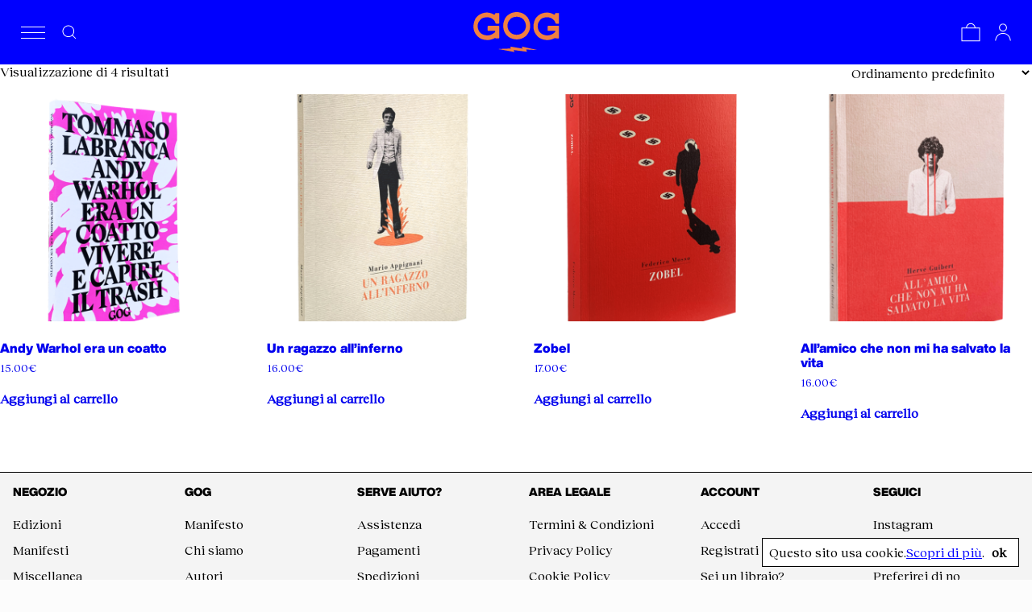

--- FILE ---
content_type: text/html; charset=UTF-8
request_url: https://www.gogedizioni.it/tag-prodotto/anni-80/
body_size: 8493
content:
 <!doctype html>
 <html dir="ltr" lang="it-IT">

 <head>
     <meta charset="UTF-8">
     <meta name="viewport" content="width=device-width, initial-scale=1">
     <link rel="profile" href="https://gmpg.org/xfn/11">

     <link rel="icon" type="image/png" href="https://www.gogedizioni.it/gog/wp-content/themes/gog/src/images/favicon-32x32.png" />
     <link rel="icon" type="image/png" href="https://www.gogedizioni.it/gog/wp-content/themes/gog/src/images/favicon-180x180.png" />
     <link rel="apple-touch-icon" type="image/png"
         href="https://www.gogedizioni.it/gog/wp-content/themes/gog/src/images/favicon-192x192.png" />

     <title>anni '80 | Edizioni GOG</title>
	<style>img:is([sizes="auto" i], [sizes^="auto," i]) { contain-intrinsic-size: 3000px 1500px }</style>
	
		<!-- All in One SEO 4.8.1 - aioseo.com -->
	<meta name="robots" content="max-image-preview:large" />
	<link rel="canonical" href="https://www.gogedizioni.it/tag-prodotto/anni-80/" />
	<meta name="generator" content="All in One SEO (AIOSEO) 4.8.1" />
		<script type="application/ld+json" class="aioseo-schema">
			{"@context":"https:\/\/schema.org","@graph":[{"@type":"BreadcrumbList","@id":"https:\/\/www.gogedizioni.it\/tag-prodotto\/anni-80\/#breadcrumblist","itemListElement":[{"@type":"ListItem","@id":"https:\/\/www.gogedizioni.it\/#listItem","position":1,"name":"Home","item":"https:\/\/www.gogedizioni.it\/","nextItem":{"@type":"ListItem","@id":"https:\/\/www.gogedizioni.it\/tag-prodotto\/anni-80\/#listItem","name":"anni '80"}},{"@type":"ListItem","@id":"https:\/\/www.gogedizioni.it\/tag-prodotto\/anni-80\/#listItem","position":2,"name":"anni '80","previousItem":{"@type":"ListItem","@id":"https:\/\/www.gogedizioni.it\/#listItem","name":"Home"}}]},{"@type":"CollectionPage","@id":"https:\/\/www.gogedizioni.it\/tag-prodotto\/anni-80\/#collectionpage","url":"https:\/\/www.gogedizioni.it\/tag-prodotto\/anni-80\/","name":"anni '80 | Edizioni GOG","inLanguage":"it-IT","isPartOf":{"@id":"https:\/\/www.gogedizioni.it\/#website"},"breadcrumb":{"@id":"https:\/\/www.gogedizioni.it\/tag-prodotto\/anni-80\/#breadcrumblist"}},{"@type":"Organization","@id":"https:\/\/www.gogedizioni.it\/#organization","name":"Edizioni GOG","description":"un rifugio contro l'inclemenza dei tempi","url":"https:\/\/www.gogedizioni.it\/"},{"@type":"WebSite","@id":"https:\/\/www.gogedizioni.it\/#website","url":"https:\/\/www.gogedizioni.it\/","name":"gog edizioni","description":"un rifugio contro l'inclemenza dei tempi","inLanguage":"it-IT","publisher":{"@id":"https:\/\/www.gogedizioni.it\/#organization"}}]}
		</script>
		<!-- All in One SEO -->

<link rel="alternate" type="application/rss+xml" title="Edizioni GOG &raquo; Feed" href="https://www.gogedizioni.it/feed/" />
<link rel="alternate" type="application/rss+xml" title="Edizioni GOG &raquo; Feed dei commenti" href="https://www.gogedizioni.it/comments/feed/" />
<link rel="alternate" type="application/rss+xml" title="Feed Edizioni GOG &raquo; anni &#039;80 Tag" href="https://www.gogedizioni.it/tag-prodotto/anni-80/feed/" />
<link rel='stylesheet' id='wp-block-library-css' href='https://www.gogedizioni.it/gog/wp-includes/css/dist/block-library/style.min.css?ver=6.7.4' type='text/css' media='all' />
<style id='classic-theme-styles-inline-css' type='text/css'>
/*! This file is auto-generated */
.wp-block-button__link{color:#fff;background-color:#32373c;border-radius:9999px;box-shadow:none;text-decoration:none;padding:calc(.667em + 2px) calc(1.333em + 2px);font-size:1.125em}.wp-block-file__button{background:#32373c;color:#fff;text-decoration:none}
</style>
<style id='global-styles-inline-css' type='text/css'>
:root{--wp--preset--aspect-ratio--square: 1;--wp--preset--aspect-ratio--4-3: 4/3;--wp--preset--aspect-ratio--3-4: 3/4;--wp--preset--aspect-ratio--3-2: 3/2;--wp--preset--aspect-ratio--2-3: 2/3;--wp--preset--aspect-ratio--16-9: 16/9;--wp--preset--aspect-ratio--9-16: 9/16;--wp--preset--color--black: #000000;--wp--preset--color--cyan-bluish-gray: #abb8c3;--wp--preset--color--white: #ffffff;--wp--preset--color--pale-pink: #f78da7;--wp--preset--color--vivid-red: #cf2e2e;--wp--preset--color--luminous-vivid-orange: #ff6900;--wp--preset--color--luminous-vivid-amber: #fcb900;--wp--preset--color--light-green-cyan: #7bdcb5;--wp--preset--color--vivid-green-cyan: #00d084;--wp--preset--color--pale-cyan-blue: #8ed1fc;--wp--preset--color--vivid-cyan-blue: #0693e3;--wp--preset--color--vivid-purple: #9b51e0;--wp--preset--gradient--vivid-cyan-blue-to-vivid-purple: linear-gradient(135deg,rgba(6,147,227,1) 0%,rgb(155,81,224) 100%);--wp--preset--gradient--light-green-cyan-to-vivid-green-cyan: linear-gradient(135deg,rgb(122,220,180) 0%,rgb(0,208,130) 100%);--wp--preset--gradient--luminous-vivid-amber-to-luminous-vivid-orange: linear-gradient(135deg,rgba(252,185,0,1) 0%,rgba(255,105,0,1) 100%);--wp--preset--gradient--luminous-vivid-orange-to-vivid-red: linear-gradient(135deg,rgba(255,105,0,1) 0%,rgb(207,46,46) 100%);--wp--preset--gradient--very-light-gray-to-cyan-bluish-gray: linear-gradient(135deg,rgb(238,238,238) 0%,rgb(169,184,195) 100%);--wp--preset--gradient--cool-to-warm-spectrum: linear-gradient(135deg,rgb(74,234,220) 0%,rgb(151,120,209) 20%,rgb(207,42,186) 40%,rgb(238,44,130) 60%,rgb(251,105,98) 80%,rgb(254,248,76) 100%);--wp--preset--gradient--blush-light-purple: linear-gradient(135deg,rgb(255,206,236) 0%,rgb(152,150,240) 100%);--wp--preset--gradient--blush-bordeaux: linear-gradient(135deg,rgb(254,205,165) 0%,rgb(254,45,45) 50%,rgb(107,0,62) 100%);--wp--preset--gradient--luminous-dusk: linear-gradient(135deg,rgb(255,203,112) 0%,rgb(199,81,192) 50%,rgb(65,88,208) 100%);--wp--preset--gradient--pale-ocean: linear-gradient(135deg,rgb(255,245,203) 0%,rgb(182,227,212) 50%,rgb(51,167,181) 100%);--wp--preset--gradient--electric-grass: linear-gradient(135deg,rgb(202,248,128) 0%,rgb(113,206,126) 100%);--wp--preset--gradient--midnight: linear-gradient(135deg,rgb(2,3,129) 0%,rgb(40,116,252) 100%);--wp--preset--font-size--small: 13px;--wp--preset--font-size--medium: 20px;--wp--preset--font-size--large: 36px;--wp--preset--font-size--x-large: 42px;--wp--preset--font-family--inter: "Inter", sans-serif;--wp--preset--font-family--cardo: Cardo;--wp--preset--spacing--20: 0.44rem;--wp--preset--spacing--30: 0.67rem;--wp--preset--spacing--40: 1rem;--wp--preset--spacing--50: 1.5rem;--wp--preset--spacing--60: 2.25rem;--wp--preset--spacing--70: 3.38rem;--wp--preset--spacing--80: 5.06rem;--wp--preset--shadow--natural: 6px 6px 9px rgba(0, 0, 0, 0.2);--wp--preset--shadow--deep: 12px 12px 50px rgba(0, 0, 0, 0.4);--wp--preset--shadow--sharp: 6px 6px 0px rgba(0, 0, 0, 0.2);--wp--preset--shadow--outlined: 6px 6px 0px -3px rgba(255, 255, 255, 1), 6px 6px rgba(0, 0, 0, 1);--wp--preset--shadow--crisp: 6px 6px 0px rgba(0, 0, 0, 1);}:where(.is-layout-flex){gap: 0.5em;}:where(.is-layout-grid){gap: 0.5em;}body .is-layout-flex{display: flex;}.is-layout-flex{flex-wrap: wrap;align-items: center;}.is-layout-flex > :is(*, div){margin: 0;}body .is-layout-grid{display: grid;}.is-layout-grid > :is(*, div){margin: 0;}:where(.wp-block-columns.is-layout-flex){gap: 2em;}:where(.wp-block-columns.is-layout-grid){gap: 2em;}:where(.wp-block-post-template.is-layout-flex){gap: 1.25em;}:where(.wp-block-post-template.is-layout-grid){gap: 1.25em;}.has-black-color{color: var(--wp--preset--color--black) !important;}.has-cyan-bluish-gray-color{color: var(--wp--preset--color--cyan-bluish-gray) !important;}.has-white-color{color: var(--wp--preset--color--white) !important;}.has-pale-pink-color{color: var(--wp--preset--color--pale-pink) !important;}.has-vivid-red-color{color: var(--wp--preset--color--vivid-red) !important;}.has-luminous-vivid-orange-color{color: var(--wp--preset--color--luminous-vivid-orange) !important;}.has-luminous-vivid-amber-color{color: var(--wp--preset--color--luminous-vivid-amber) !important;}.has-light-green-cyan-color{color: var(--wp--preset--color--light-green-cyan) !important;}.has-vivid-green-cyan-color{color: var(--wp--preset--color--vivid-green-cyan) !important;}.has-pale-cyan-blue-color{color: var(--wp--preset--color--pale-cyan-blue) !important;}.has-vivid-cyan-blue-color{color: var(--wp--preset--color--vivid-cyan-blue) !important;}.has-vivid-purple-color{color: var(--wp--preset--color--vivid-purple) !important;}.has-black-background-color{background-color: var(--wp--preset--color--black) !important;}.has-cyan-bluish-gray-background-color{background-color: var(--wp--preset--color--cyan-bluish-gray) !important;}.has-white-background-color{background-color: var(--wp--preset--color--white) !important;}.has-pale-pink-background-color{background-color: var(--wp--preset--color--pale-pink) !important;}.has-vivid-red-background-color{background-color: var(--wp--preset--color--vivid-red) !important;}.has-luminous-vivid-orange-background-color{background-color: var(--wp--preset--color--luminous-vivid-orange) !important;}.has-luminous-vivid-amber-background-color{background-color: var(--wp--preset--color--luminous-vivid-amber) !important;}.has-light-green-cyan-background-color{background-color: var(--wp--preset--color--light-green-cyan) !important;}.has-vivid-green-cyan-background-color{background-color: var(--wp--preset--color--vivid-green-cyan) !important;}.has-pale-cyan-blue-background-color{background-color: var(--wp--preset--color--pale-cyan-blue) !important;}.has-vivid-cyan-blue-background-color{background-color: var(--wp--preset--color--vivid-cyan-blue) !important;}.has-vivid-purple-background-color{background-color: var(--wp--preset--color--vivid-purple) !important;}.has-black-border-color{border-color: var(--wp--preset--color--black) !important;}.has-cyan-bluish-gray-border-color{border-color: var(--wp--preset--color--cyan-bluish-gray) !important;}.has-white-border-color{border-color: var(--wp--preset--color--white) !important;}.has-pale-pink-border-color{border-color: var(--wp--preset--color--pale-pink) !important;}.has-vivid-red-border-color{border-color: var(--wp--preset--color--vivid-red) !important;}.has-luminous-vivid-orange-border-color{border-color: var(--wp--preset--color--luminous-vivid-orange) !important;}.has-luminous-vivid-amber-border-color{border-color: var(--wp--preset--color--luminous-vivid-amber) !important;}.has-light-green-cyan-border-color{border-color: var(--wp--preset--color--light-green-cyan) !important;}.has-vivid-green-cyan-border-color{border-color: var(--wp--preset--color--vivid-green-cyan) !important;}.has-pale-cyan-blue-border-color{border-color: var(--wp--preset--color--pale-cyan-blue) !important;}.has-vivid-cyan-blue-border-color{border-color: var(--wp--preset--color--vivid-cyan-blue) !important;}.has-vivid-purple-border-color{border-color: var(--wp--preset--color--vivid-purple) !important;}.has-vivid-cyan-blue-to-vivid-purple-gradient-background{background: var(--wp--preset--gradient--vivid-cyan-blue-to-vivid-purple) !important;}.has-light-green-cyan-to-vivid-green-cyan-gradient-background{background: var(--wp--preset--gradient--light-green-cyan-to-vivid-green-cyan) !important;}.has-luminous-vivid-amber-to-luminous-vivid-orange-gradient-background{background: var(--wp--preset--gradient--luminous-vivid-amber-to-luminous-vivid-orange) !important;}.has-luminous-vivid-orange-to-vivid-red-gradient-background{background: var(--wp--preset--gradient--luminous-vivid-orange-to-vivid-red) !important;}.has-very-light-gray-to-cyan-bluish-gray-gradient-background{background: var(--wp--preset--gradient--very-light-gray-to-cyan-bluish-gray) !important;}.has-cool-to-warm-spectrum-gradient-background{background: var(--wp--preset--gradient--cool-to-warm-spectrum) !important;}.has-blush-light-purple-gradient-background{background: var(--wp--preset--gradient--blush-light-purple) !important;}.has-blush-bordeaux-gradient-background{background: var(--wp--preset--gradient--blush-bordeaux) !important;}.has-luminous-dusk-gradient-background{background: var(--wp--preset--gradient--luminous-dusk) !important;}.has-pale-ocean-gradient-background{background: var(--wp--preset--gradient--pale-ocean) !important;}.has-electric-grass-gradient-background{background: var(--wp--preset--gradient--electric-grass) !important;}.has-midnight-gradient-background{background: var(--wp--preset--gradient--midnight) !important;}.has-small-font-size{font-size: var(--wp--preset--font-size--small) !important;}.has-medium-font-size{font-size: var(--wp--preset--font-size--medium) !important;}.has-large-font-size{font-size: var(--wp--preset--font-size--large) !important;}.has-x-large-font-size{font-size: var(--wp--preset--font-size--x-large) !important;}
:where(.wp-block-post-template.is-layout-flex){gap: 1.25em;}:where(.wp-block-post-template.is-layout-grid){gap: 1.25em;}
:where(.wp-block-columns.is-layout-flex){gap: 2em;}:where(.wp-block-columns.is-layout-grid){gap: 2em;}
:root :where(.wp-block-pullquote){font-size: 1.5em;line-height: 1.6;}
</style>
<link rel='stylesheet' id='woocommerce-layout-css' href='https://www.gogedizioni.it/gog/wp-content/plugins/woocommerce/assets/css/woocommerce-layout.css?ver=9.7.1' type='text/css' media='all' />
<link rel='stylesheet' id='woocommerce-smallscreen-css' href='https://www.gogedizioni.it/gog/wp-content/plugins/woocommerce/assets/css/woocommerce-smallscreen.css?ver=9.7.1' type='text/css' media='only screen and (max-width: 768px)' />
<link rel='stylesheet' id='woocommerce-general-css' href='https://www.gogedizioni.it/gog/wp-content/plugins/woocommerce/assets/css/woocommerce.css?ver=9.7.1' type='text/css' media='all' />
<style id='woocommerce-inline-inline-css' type='text/css'>
.woocommerce form .form-row .required { visibility: visible; }
</style>
<link rel='stylesheet' id='brands-styles-css' href='https://www.gogedizioni.it/gog/wp-content/plugins/woocommerce/assets/css/brands.css?ver=9.7.1' type='text/css' media='all' />
<link rel='stylesheet' id='_s-style-css' href='https://www.gogedizioni.it/gog/wp-content/themes/gog/style.css?ver=6.7.4' type='text/css' media='all' />
<link rel='stylesheet' id='_s-frontend-styles-css' href='https://www.gogedizioni.it/gog/wp-content/themes/gog/public/frontend.243f85de8b64caf44dc2.css?ver=6.7.4' type='text/css' media='all' />
<script type="text/javascript" src="https://www.gogedizioni.it/gog/wp-includes/js/jquery/jquery.min.js?ver=3.7.1" id="jquery-core-js"></script>
<script type="text/javascript" src="https://www.gogedizioni.it/gog/wp-content/plugins/woocommerce/assets/js/jquery-blockui/jquery.blockUI.min.js?ver=2.7.0-wc.9.7.1" id="jquery-blockui-js" defer="defer" data-wp-strategy="defer"></script>
<script type="text/javascript" id="wc-add-to-cart-js-extra">
/* <![CDATA[ */
var wc_add_to_cart_params = {"ajax_url":"\/gog\/wp-admin\/admin-ajax.php","wc_ajax_url":"\/?wc-ajax=%%endpoint%%","i18n_view_cart":"Visualizza carrello","cart_url":"https:\/\/www.gogedizioni.it\/cart\/","is_cart":"","cart_redirect_after_add":"no"};
/* ]]> */
</script>
<script type="text/javascript" src="https://www.gogedizioni.it/gog/wp-content/plugins/woocommerce/assets/js/frontend/add-to-cart.min.js?ver=9.7.1" id="wc-add-to-cart-js" defer="defer" data-wp-strategy="defer"></script>
<script type="text/javascript" src="https://www.gogedizioni.it/gog/wp-content/plugins/woocommerce/assets/js/js-cookie/js.cookie.min.js?ver=2.1.4-wc.9.7.1" id="js-cookie-js" defer="defer" data-wp-strategy="defer"></script>
<script type="text/javascript" id="woocommerce-js-extra">
/* <![CDATA[ */
var woocommerce_params = {"ajax_url":"\/gog\/wp-admin\/admin-ajax.php","wc_ajax_url":"\/?wc-ajax=%%endpoint%%","i18n_password_show":"Mostra password","i18n_password_hide":"Nascondi password"};
/* ]]> */
</script>
<script type="text/javascript" src="https://www.gogedizioni.it/gog/wp-content/plugins/woocommerce/assets/js/frontend/woocommerce.min.js?ver=9.7.1" id="woocommerce-js" defer="defer" data-wp-strategy="defer"></script>
<link rel="https://api.w.org/" href="https://www.gogedizioni.it/wp-json/" /><link rel="alternate" title="JSON" type="application/json" href="https://www.gogedizioni.it/wp-json/wp/v2/product_tag/843" /><link rel="EditURI" type="application/rsd+xml" title="RSD" href="https://www.gogedizioni.it/gog/xmlrpc.php?rsd" />
<meta name="generator" content="WordPress 6.7.4" />
<meta name="generator" content="WooCommerce 9.7.1" />

<script async
    src="https://www.googletagmanager.com/gtag/js?id=G-P9956J8P0E">
</script>
<script>
window.dataLayer = window.dataLayer || [];

function gtag() {
    dataLayer.push(arguments);
}
gtag('js', new Date());
gtag('config', 'G-P9956J8P0E');
</script>

	<noscript><style>.woocommerce-product-gallery{ opacity: 1 !important; }</style></noscript>
				<script  type="text/javascript">
				!function(f,b,e,v,n,t,s){if(f.fbq)return;n=f.fbq=function(){n.callMethod?
					n.callMethod.apply(n,arguments):n.queue.push(arguments)};if(!f._fbq)f._fbq=n;
					n.push=n;n.loaded=!0;n.version='2.0';n.queue=[];t=b.createElement(e);t.async=!0;
					t.src=v;s=b.getElementsByTagName(e)[0];s.parentNode.insertBefore(t,s)}(window,
					document,'script','https://connect.facebook.net/en_US/fbevents.js');
			</script>
			<!-- WooCommerce Facebook Integration Begin -->
			<script  type="text/javascript">

				fbq('init', '117802910228608', {}, {
    "agent": "woocommerce-9.7.1-3.4.3"
});

				fbq( 'track', 'PageView', {
    "source": "woocommerce",
    "version": "9.7.1",
    "pluginVersion": "3.4.3"
} );

				document.addEventListener( 'DOMContentLoaded', function() {
					// Insert placeholder for events injected when a product is added to the cart through AJAX.
					document.body.insertAdjacentHTML( 'beforeend', '<div class=\"wc-facebook-pixel-event-placeholder\"></div>' );
				}, false );

			</script>
			<!-- WooCommerce Facebook Integration End -->
			<style class='wp-fonts-local' type='text/css'>
@font-face{font-family:Inter;font-style:normal;font-weight:300 900;font-display:fallback;src:url('https://www.gogedizioni.it/gog/wp-content/plugins/woocommerce/assets/fonts/Inter-VariableFont_slnt,wght.woff2') format('woff2');font-stretch:normal;}
@font-face{font-family:Cardo;font-style:normal;font-weight:400;font-display:fallback;src:url('https://www.gogedizioni.it/gog/wp-content/plugins/woocommerce/assets/fonts/cardo_normal_400.woff2') format('woff2');}
</style>

     
 </head>


 <body>


     

<div class="drawer">

    <div class="drawer-header">
        <div class="close-drawer">
            
<div class="Icon md ">
    <?xml version="1.0" encoding="utf-8"?>
<!-- Generator: Adobe Illustrator 26.3.1, SVG Export Plug-In . SVG Version: 6.00 Build 0)  -->
<svg version="1.1" id="Livello_1" xmlns="http://www.w3.org/2000/svg" xmlns:xlink="http://www.w3.org/1999/xlink" x="0px" y="0px"
	 viewBox="0 0 24 24" style="enable-background:new 0 0 24 24;" xml:space="preserve">
<g>
	<g>
		<polygon points="2,12 6.6,7.4 7.3,8.1 3.9,11.5 22.7,11.5 22.7,12.5 3.9,12.5 7.3,15.9 6.6,16.6 		"/>
	</g>
</g>
</svg>
</div>


        </div>
    </div>
    <div class="drawer-content">

        <div class="navigation primary">
            
<div class="nav-item">
    <a href="https://www.gogedizioni.it/edizioni">
        Edizioni
    </a>
</div>
<div class="nav-item">
    <a href="https://www.gogedizioni.it/manifesti">
        Manifesti
    </a>
</div>
<div class="nav-item">
    <a href="https://www.gogedizioni.it/geminga">
        Geminga
    </a>
</div>
<div class="nav-item">
    <a href="https://www.gogedizioni.it/promozioni">
        Promozioni
    </a>
</div>
<div class="nav-item">
    <a href="https://www.gogedizioni.it/preferirei-di-no">
        Preferirei di no
    </a>
</div>


<div class="nav-item">
    <a href="https://www.gogedizioni.it/stragog">
        Stragog
    </a>
</div>

<div class="nav-item">
    <a href="https://www.gogedizioni.it/register-company">
        Sei un libraio?
    </a>
</div>


        </div>

        <div class="navigation secondary">
            <h3>Gog</h3>

<a href="https://www.gogedizioni.it/manifesto">
    Manifesto
</a>
<a href="https://www.gogedizioni.it/chi-siamo">
    Chi siamo
</a>
<a href="https://www.gogedizioni.it/autori">
    Autori
</a>
<a href="https://www.gogedizioni.it/catalogo">
    Catalogo
</a>
<a href="https://www.gogedizioni.it/librerie-di-fiducia">
    Trova libreria
</a>
<a href="https://www.gogedizioni.it/stragog">
    Stragog
</a>
        </div>

        <div class="navigation secondary">
            
<h3>Serve aiuto?</h3>

<a href="https://www.gogedizioni.it/services/assistenza">
    Assistenza
</a>
<a href="https://www.gogedizioni.it/services/pagamenti">
    Pagamenti
</a>
<a href="https://www.gogedizioni.it/services/spedizioni">
    Spedizioni
</a>
<a href="https://www.gogedizioni.it/services/faqs">
    Faqs
</a>

        </div>

        <div class="navigation secondary">
            
<h3>Seguici</h3>

<div class="nav-item">
    <a href="https://www.instagram.com/gog_edizioni/" target="_blank" rel="noopener">
        Instagram
    </a>
</div>

<div class="nav-item">
    <a href="https://www.facebook.com/gogedizioni/" target="_blank" rel="noopener">
        Facebook
    </a>
</div>

<div class="nav-item">
    <a href="https://www.gogedizioni.it/preferirei-di-no">
        Preferirei di no
    </a>
</div>

        </div>

    </div>

</div>

<div class="backdrop drawer-backdrop"></div>


<div class="search-container">
    <div class="search-form">
        <button class="close-search">Chiudi</button>
        <input type="text" placeholder="Cerca" class="search-input" />
    </div>

    <div class="search-results"></div>

</div>

<div class="backdrop search-backdrop"></div>


<div class="header ">

    <div class="burger-menu">
        <div class="dish">
            <div class="burger-item bread-top"></div>
            <div class="burger-item meat"></div>
            <div class="burger-item bread-bottom"></div>
        </div>
    </div>

    <div class="navigation primary">
        <div class="nav-item search">
            
<div class="Icon md white">
    <?xml version="1.0" encoding="utf-8"?>
<!-- Generator: Adobe Illustrator 27.5.0, SVG Export Plug-In . SVG Version: 6.00 Build 0)  -->
<svg version="1.1" id="Livello_1" xmlns="http://www.w3.org/2000/svg" xmlns:xlink="http://www.w3.org/1999/xlink" x="0px" y="0px"
	 viewBox="0 0 24 24" style="enable-background:new 0 0 24 24;" xml:space="preserve">
<g>
	<path d="M16.3,15.6c1.1-1.3,1.8-3,1.8-4.8c0-4-3.3-7.3-7.3-7.3c-4,0-7.3,3.3-7.3,7.3c0,4,3.3,7.3,7.3,7.3c1.8,0,3.5-0.7,4.8-1.8
		l4,4l0.7-0.7L16.3,15.6z M4.5,10.8c0-3.5,2.8-6.3,6.3-6.3c3.5,0,6.3,2.8,6.3,6.3c0,3.5-2.8,6.3-6.3,6.3C7.3,17.1,4.5,14.3,4.5,10.8
		z"/>
</g>
</svg>
</div>


        </div>
    </div>

    <div class="logo">
        <div class="logo-container">
                            <a href="https://www.gogedizioni.it/">
                                        <img src="https://www.gogedizioni.it/gog/wp-content/themes/gog/src/images/gog-edizioni-logo.svg" alt="Gog Edizioni" />
                                    </a>
                        </div>
    </div>

    <div class="navigation ml-auto">


        
                <div class="nav-item">
            <a href="https://www.gogedizioni.it/cart">
                
<div class="Icon md white">
    <?xml version="1.0" encoding="utf-8"?>
<!-- Generator: Adobe Illustrator 26.3.1, SVG Export Plug-In . SVG Version: 6.00 Build 0)  -->
<svg version="1.1" id="Livello_1" xmlns="http://www.w3.org/2000/svg" xmlns:xlink="http://www.w3.org/1999/xlink" x="0px" y="0px"
	 viewBox="0 0 24 24" style="enable-background:new 0 0 24 24;" xml:space="preserve">
<g>
	<g>
		<path d="M17.8,6.2c-0.3-3-2.8-5.4-5.8-5.4S6.4,3.2,6.2,6.2H0.5v17h23v-17H17.8z M12,1.8c2.5,0,4.6,1.9,4.8,4.4H7.2
			C7.4,3.7,9.5,1.8,12,1.8z M22.5,22.2h-21v-15h21V22.2z"/>
	</g>
</g>
</svg>
</div>


                <div class="cart-badge">
                    <span></span>
                </div>
            </a>
        </div>
        
        <div class="nav-item">
            
            <a href="https://www.gogedizioni.it/login" class="login-button">
                
<div class="Icon md white">
    <?xml version="1.0" encoding="utf-8"?>
<!-- Generator: Adobe Illustrator 27.5.0, SVG Export Plug-In . SVG Version: 6.00 Build 0)  -->
<svg version="1.1" id="Livello_1" xmlns="http://www.w3.org/2000/svg" xmlns:xlink="http://www.w3.org/1999/xlink" x="0px" y="0px"
	 viewBox="0 0 24 24" style="enable-background:new 0 0 24 24;" xml:space="preserve">
<g>
	<path d="M12,11.2c-2.7,0-4.9-2.2-4.9-4.9S9.3,1.4,12,1.4s4.9,2.2,4.9,4.9S14.7,11.2,12,11.2z M12,2.3c-2.2,0-3.9,1.8-3.9,3.9
		s1.7,4,3.9,4s3.9-1.8,3.9-3.9S14.2,2.3,12,2.3z"/>
</g>
<g>
	<path d="M21.7,22.6h-1c0-4.8-3.9-8.7-8.7-8.7c-4.8,0-8.7,3.9-8.7,8.7h-1c0-5.4,4.4-9.7,9.7-9.7S21.7,17.2,21.7,22.6z"/>
</g>
</svg>
</div>


            </a>

                    </div>
    </div>



</div>


     <div class="app-content"><div class="woocommerce columns-4 "><div class="woocommerce-notices-wrapper"></div><p class="woocommerce-result-count" >
	Visualizzazione di 4 risultati</p>
<form class="woocommerce-ordering" method="get">
		<select
		name="orderby"
		class="orderby"
					aria-label="Ordine negozio"
			>
					<option value="menu_order"  selected='selected'>Ordinamento predefinito</option>
					<option value="popularity" >Popolarità</option>
					<option value="date" >Ordina in base al più recente</option>
					<option value="price" >Prezzo: dal più economico</option>
					<option value="price-desc" >Prezzo: dal più caro</option>
			</select>
	<input type="hidden" name="paged" value="1" />
	</form>
<ul class="products columns-4">
<li class="product type-product post-20371 status-publish first instock product_cat-fuori-collana product_tag-andy-warhol product_tag-anni-80 product_tag-arte product_tag-camp product_tag-critica-musicale product_tag-design product_tag-kitsch product_tag-labranca product_tag-labrancoteque product_tag-milano product_tag-pop product_tag-tommaso-labranca product_tag-trash has-post-thumbnail shipping-taxable purchasable product-type-simple">
	<a href="https://www.gogedizioni.it/prodotto/andy-warhol-era-un-coatto/" class="woocommerce-LoopProduct-link woocommerce-loop-product__link"><img width="300" height="300" src="https://www.gogedizioni.it/gog/wp-content/uploads/2025/03/LABRANCA_WARHOL-300x300.png" class="attachment-woocommerce_thumbnail size-woocommerce_thumbnail" alt="" decoding="async" loading="lazy" srcset="https://www.gogedizioni.it/gog/wp-content/uploads/2025/03/LABRANCA_WARHOL-300x300.png 300w, https://www.gogedizioni.it/gog/wp-content/uploads/2025/03/LABRANCA_WARHOL-150x150.png 150w, https://www.gogedizioni.it/gog/wp-content/uploads/2025/03/LABRANCA_WARHOL-100x100.png 100w" sizes="auto, (max-width: 300px) 100vw, 300px" /><h2 class="woocommerce-loop-product__title">Andy Warhol era un coatto</h2>
	<span class="price"><span class="woocommerce-Price-amount amount"><bdi>15.00<span class="woocommerce-Price-currencySymbol">&euro;</span></bdi></span></span>
</a><a href="?add-to-cart=20371" aria-describedby="woocommerce_loop_add_to_cart_link_describedby_20371" data-quantity="1" class="button product_type_simple add_to_cart_button ajax_add_to_cart" data-product_id="20371" data-product_sku="GOG-Andy Warhol coatto" aria-label="Aggiungi al carrello: &quot;Andy Warhol era un coatto&quot;" rel="nofollow" data-success_message="&quot;Andy Warhol era un coatto&quot; è stato aggiunto al tuo carrello.">Aggiungi al carrello</a>	<span id="woocommerce_loop_add_to_cart_link_describedby_20371" class="screen-reader-text">
			</span>
</li>
<li class="product type-product post-19075 status-publish instock product_cat-contemporanea product_tag-aids product_tag-anni-80 product_tag-anni-70 product_tag-cavallo-pazzo product_tag-droga product_tag-eroina product_tag-festival-truccato product_tag-hiv product_tag-marco-pannella product_tag-maria-diletta-pagliuca product_tag-mario-appignani product_tag-omosessualita product_tag-orfani product_tag-orfanotrofi product_tag-pippo-baudo product_tag-radicali product_tag-ragazzi-di-vita product_tag-roma product_tag-sanremo product_tag-un-ragazzo-allinferno has-post-thumbnail shipping-taxable purchasable product-type-simple">
	<a href="https://www.gogedizioni.it/prodotto/un-ragazzo-allinferno/" class="woocommerce-LoopProduct-link woocommerce-loop-product__link"><img width="300" height="300" src="https://www.gogedizioni.it/gog/wp-content/uploads/2024/03/APPIGNANI-300x300.png" class="attachment-woocommerce_thumbnail size-woocommerce_thumbnail" alt="" decoding="async" loading="lazy" srcset="https://www.gogedizioni.it/gog/wp-content/uploads/2024/03/APPIGNANI-300x300.png 300w, https://www.gogedizioni.it/gog/wp-content/uploads/2024/03/APPIGNANI-150x150.png 150w, https://www.gogedizioni.it/gog/wp-content/uploads/2024/03/APPIGNANI-100x100.png 100w" sizes="auto, (max-width: 300px) 100vw, 300px" /><h2 class="woocommerce-loop-product__title">Un ragazzo all&#8217;inferno</h2>
	<span class="price"><span class="woocommerce-Price-amount amount"><bdi>16.00<span class="woocommerce-Price-currencySymbol">&euro;</span></bdi></span></span>
</a><a href="?add-to-cart=19075" aria-describedby="woocommerce_loop_add_to_cart_link_describedby_19075" data-quantity="1" class="button product_type_simple add_to_cart_button ajax_add_to_cart" data-product_id="19075" data-product_sku="APPIGNANI" aria-label="Aggiungi al carrello: &quot;Un ragazzo all&#039;inferno&quot;" rel="nofollow" data-success_message="&quot;Un ragazzo all&#039;inferno&quot; è stato aggiunto al tuo carrello.">Aggiungi al carrello</a>	<span id="woocommerce_loop_add_to_cart_link_describedby_19075" class="screen-reader-text">
			</span>
</li>
<li class="product type-product post-20754 status-publish instock product_cat-contemporanea product_tag-anni-60 product_tag-anni-80 product_tag-assassino product_tag-coco-chanel product_tag-ferragosto product_tag-gestapo product_tag-giallo product_tag-gustavo-rol product_tag-mosso product_tag-nazisti product_tag-noir product_tag-radiotrasmissioni product_tag-romanzo product_tag-seconda-guerra-mondiale product_tag-sicario product_tag-spazio product_tag-torino product_tag-zobel has-post-thumbnail shipping-taxable purchasable product-type-simple">
	<a href="https://www.gogedizioni.it/prodotto/zobel/" class="woocommerce-LoopProduct-link woocommerce-loop-product__link"><img width="300" height="300" src="https://www.gogedizioni.it/gog/wp-content/uploads/2025/10/ZOBEL-300x300.png" class="attachment-woocommerce_thumbnail size-woocommerce_thumbnail" alt="" decoding="async" loading="lazy" srcset="https://www.gogedizioni.it/gog/wp-content/uploads/2025/10/ZOBEL-300x300.png 300w, https://www.gogedizioni.it/gog/wp-content/uploads/2025/10/ZOBEL-150x150.png 150w, https://www.gogedizioni.it/gog/wp-content/uploads/2025/10/ZOBEL-100x100.png 100w" sizes="auto, (max-width: 300px) 100vw, 300px" /><h2 class="woocommerce-loop-product__title">Zobel</h2>
	<span class="price"><span class="woocommerce-Price-amount amount"><bdi>17.00<span class="woocommerce-Price-currencySymbol">&euro;</span></bdi></span></span>
</a><a href="?add-to-cart=20754" aria-describedby="woocommerce_loop_add_to_cart_link_describedby_20754" data-quantity="1" class="button product_type_simple add_to_cart_button ajax_add_to_cart" data-product_id="20754" data-product_sku="GOG - Zobel" aria-label="Aggiungi al carrello: &quot;Zobel&quot;" rel="nofollow" data-success_message="&quot;Zobel&quot; è stato aggiunto al tuo carrello.">Aggiungi al carrello</a>	<span id="woocommerce_loop_add_to_cart_link_describedby_20754" class="screen-reader-text">
			</span>
</li>
<li class="product type-product post-14736 status-publish last instock product_cat-edizioni product_cat-narrativa product_tag-aids product_tag-anni-80 product_tag-autofinzione product_tag-fotografia product_tag-foucault product_tag-gay product_tag-guibert product_tag-hiv product_tag-isabelle-adjani product_tag-isola-delba product_tag-letteratura-francese product_tag-lgbt product_tag-morte product_tag-morte-foucault product_tag-omosessualita product_tag-parigi has-post-thumbnail shipping-taxable purchasable product-type-simple">
	<a href="https://www.gogedizioni.it/prodotto/guibert-amico-salvato-vita-aids-francia/" class="woocommerce-LoopProduct-link woocommerce-loop-product__link"><img width="300" height="300" src="https://www.gogedizioni.it/gog/wp-content/uploads/2022/12/nuovomock-1-300x300.png" class="attachment-woocommerce_thumbnail size-woocommerce_thumbnail" alt="" decoding="async" loading="lazy" srcset="https://www.gogedizioni.it/gog/wp-content/uploads/2022/12/nuovomock-1-300x300.png 300w, https://www.gogedizioni.it/gog/wp-content/uploads/2022/12/nuovomock-1-150x150.png 150w, https://www.gogedizioni.it/gog/wp-content/uploads/2022/12/nuovomock-1-100x100.png 100w" sizes="auto, (max-width: 300px) 100vw, 300px" /><h2 class="woocommerce-loop-product__title">All&#8217;amico che non mi ha salvato la vita</h2>
	<span class="price"><span class="woocommerce-Price-amount amount"><bdi>16.00<span class="woocommerce-Price-currencySymbol">&euro;</span></bdi></span></span>
</a><a href="?add-to-cart=14736" aria-describedby="woocommerce_loop_add_to_cart_link_describedby_14736" data-quantity="1" class="button product_type_simple add_to_cart_button ajax_add_to_cart" data-product_id="14736" data-product_sku="GUIBERT, all&#039;amico" aria-label="Aggiungi al carrello: &quot;All&#039;amico che non mi ha salvato la vita&quot;" rel="nofollow" data-success_message="&quot;All&#039;amico che non mi ha salvato la vita&quot; è stato aggiunto al tuo carrello.">Aggiungi al carrello</a>	<span id="woocommerce_loop_add_to_cart_link_describedby_14736" class="screen-reader-text">
			</span>
</li>
</ul>
</div></div>



<div class="footer">


    <div class="footer-nav">
        <div class="--item">
            
<h3>Negozio</h3>

<div class="nav-item">
    <a href="https://www.gogedizioni.it/edizioni">
        Edizioni
    </a>
</div>
<div class="nav-item">
    <a href="https://www.gogedizioni.it/manifesti">
        Manifesti
    </a>
</div>
<div class="nav-item">
    <a href="https://www.gogedizioni.it/miscellanea">
        Miscellanea
    </a>
</div>

<div class="nav-item">
    <a href="https://www.gogedizioni.it/geminga">
        Geminga
    </a>
</div>

<div class="nav-item">
    <a href="https://www.gogedizioni.it/promozioni">
        Promozioni
    </a>
</div>




        </div>

        <div class="--item">
            <h3>Gog</h3>

<a href="https://www.gogedizioni.it/manifesto">
    Manifesto
</a>
<a href="https://www.gogedizioni.it/chi-siamo">
    Chi siamo
</a>
<a href="https://www.gogedizioni.it/autori">
    Autori
</a>
<a href="https://www.gogedizioni.it/catalogo">
    Catalogo
</a>
<a href="https://www.gogedizioni.it/librerie-di-fiducia">
    Trova libreria
</a>
<a href="https://www.gogedizioni.it/stragog">
    Stragog
</a>
        </div>

        <div class="--item">
            
<h3>Serve aiuto?</h3>

<a href="https://www.gogedizioni.it/services/assistenza">
    Assistenza
</a>
<a href="https://www.gogedizioni.it/services/pagamenti">
    Pagamenti
</a>
<a href="https://www.gogedizioni.it/services/spedizioni">
    Spedizioni
</a>
<a href="https://www.gogedizioni.it/services/faqs">
    Faqs
</a>

        </div>

        <div class="--item">
            <h3>Area legale</h3>

<a href="https://www.gogedizioni.it/legal/terms-conditions">
    Termini & Condizioni
</a>
<a href="https://www.gogedizioni.it/legal/privacy-policy">
    Privacy Policy
</a>
<a href="https://www.gogedizioni.it/legal/cookie-policy">
    Cookie Policy
</a>

        </div>

        <div class="--item">
            
<h3>Account</h3>

<div class="nav-item">
    <a href="https://www.gogedizioni.it/login">
        Accedi
    </a>
</div>
<div class="nav-item">
    <a href="https://www.gogedizioni.it/register">
        Registrati
    </a>
</div>
<div class="nav-item">
    <a href="https://www.gogedizioni.it/register-company">
        Sei un libraio?
    </a>
</div>

        </div>

        <div class="--item">
            
<h3>Seguici</h3>

<div class="nav-item">
    <a href="https://www.instagram.com/gog_edizioni/" target="_blank" rel="noopener">
        Instagram
    </a>
</div>

<div class="nav-item">
    <a href="https://www.facebook.com/gogedizioni/" target="_blank" rel="noopener">
        Facebook
    </a>
</div>

<div class="nav-item">
    <a href="https://www.gogedizioni.it/preferirei-di-no">
        Preferirei di no
    </a>
</div>

        </div>
    </div>

    <div class="footer-copy">
        <span>© Gog Edizioni Srl</span>
        <span>P.IVA 1235813213455</span>
    </div>

    <div class="footer-logo">
        <a href="https://www.gogedizioni.it/">
            <img src="https://www.gogedizioni.it/gog/wp-content/themes/gog/src/images/gog-edizioni-thunder.svg" alt="Gog Edizioni" />
        </a>
    </div>
</div>



<script id="mcjs">!function(c,h,i,m,p){m=c.createElement(h),p=c.getElementsByTagName(h)[0],m.async=1,m.src=i,p.parentNode.insertBefore(m,p)}(document,"script","https://chimpstatic.com/mcjs-connected/js/users/e4cb43edb6896c1c159e383a4/c7ee4f71bc6ff56d42156e810.js");</script>			<!-- Facebook Pixel Code -->
			<noscript>
				<img
					height="1"
					width="1"
					style="display:none"
					alt="fbpx"
					src="https://www.facebook.com/tr?id=117802910228608&ev=PageView&noscript=1"
				/>
			</noscript>
			<!-- End Facebook Pixel Code -->
			<link rel='stylesheet' id='wc-blocks-style-css' href='https://www.gogedizioni.it/gog/wp-content/plugins/woocommerce/assets/client/blocks/wc-blocks.css?ver=wc-9.7.1' type='text/css' media='all' />
<script type="text/javascript" id="mailchimp-woocommerce-js-extra">
/* <![CDATA[ */
var mailchimp_public_data = {"site_url":"https:\/\/www.gogedizioni.it\/gog","ajax_url":"https:\/\/www.gogedizioni.it\/gog\/wp-admin\/admin-ajax.php","disable_carts":"","subscribers_only":"","language":"it","allowed_to_set_cookies":"1"};
/* ]]> */
</script>
<script type="text/javascript" src="https://www.gogedizioni.it/gog/wp-content/plugins/mailchimp-for-woocommerce/public/js/mailchimp-woocommerce-public.min.js?ver=5.3.07" id="mailchimp-woocommerce-js"></script>
<script type="text/javascript" id="_s-frontend-scripts-js-extra">
/* <![CDATA[ */
var gog = {"logoutUrl":"https:\/\/www.gogedizioni.it\/gog\/wp-login.php?action=logout&_wpnonce=79e5d36943","siteUrl":"https:\/\/www.gogedizioni.it"};
/* ]]> */
</script>
<script type="text/javascript" src="https://www.gogedizioni.it/gog/wp-content/themes/gog/public/frontend.243f85de8b64caf44dc2.js" id="_s-frontend-scripts-js"></script>
<script type="text/javascript" src="https://www.gogedizioni.it/gog/wp-content/plugins/woocommerce/assets/js/sourcebuster/sourcebuster.min.js?ver=9.7.1" id="sourcebuster-js-js"></script>
<script type="text/javascript" id="wc-order-attribution-js-extra">
/* <![CDATA[ */
var wc_order_attribution = {"params":{"lifetime":1.0000000000000000818030539140313095458623138256371021270751953125e-5,"session":30,"base64":false,"ajaxurl":"https:\/\/www.gogedizioni.it\/gog\/wp-admin\/admin-ajax.php","prefix":"wc_order_attribution_","allowTracking":true},"fields":{"source_type":"current.typ","referrer":"current_add.rf","utm_campaign":"current.cmp","utm_source":"current.src","utm_medium":"current.mdm","utm_content":"current.cnt","utm_id":"current.id","utm_term":"current.trm","utm_source_platform":"current.plt","utm_creative_format":"current.fmt","utm_marketing_tactic":"current.tct","session_entry":"current_add.ep","session_start_time":"current_add.fd","session_pages":"session.pgs","session_count":"udata.vst","user_agent":"udata.uag"}};
/* ]]> */
</script>
<script type="text/javascript" src="https://www.gogedizioni.it/gog/wp-content/plugins/woocommerce/assets/js/frontend/order-attribution.min.js?ver=9.7.1" id="wc-order-attribution-js"></script>

</body>

</html><!-- WP Fastest Cache file was created in 0.489 seconds, on 1 February 2026 @ 20:44 --><!-- need to refresh to see cached version -->

--- FILE ---
content_type: text/css
request_url: https://www.gogedizioni.it/gog/wp-content/themes/gog/public/frontend.243f85de8b64caf44dc2.css?ver=6.7.4
body_size: 17510
content:
@font-face{font-family:swiper-icons;font-style:normal;font-weight:400;src:url("data:application/font-woff;charset=utf-8;base64, [base64]//wADZ2x5ZgAAAywAAADMAAAD2MHtryVoZWFkAAABbAAAADAAAAA2E2+eoWhoZWEAAAGcAAAAHwAAACQC9gDzaG10eAAAAigAAAAZAAAArgJkABFsb2NhAAAC0AAAAFoAAABaFQAUGG1heHAAAAG8AAAAHwAAACAAcABAbmFtZQAAA/gAAAE5AAACXvFdBwlwb3N0AAAFNAAAAGIAAACE5s74hXjaY2BkYGAAYpf5Hu/j+W2+MnAzMYDAzaX6QjD6/4//Bxj5GA8AuRwMYGkAPywL13jaY2BkYGA88P8Agx4j+/8fQDYfA1AEBWgDAIB2BOoAeNpjYGRgYNBh4GdgYgABEMnIABJzYNADCQAACWgAsQB42mNgYfzCOIGBlYGB0YcxjYGBwR1Kf2WQZGhhYGBiYGVmgAFGBiQQkOaawtDAoMBQxXjg/wEGPcYDDA4wNUA2CCgwsAAAO4EL6gAAeNpj2M0gyAACqxgGNWBkZ2D4/wMA+xkDdgAAAHjaY2BgYGaAYBkGRgYQiAHyGMF8FgYHIM3DwMHABGQrMOgyWDLEM1T9/w8UBfEMgLzE////P/5//f/V/xv+r4eaAAeMbAxwIUYmIMHEgKYAYjUcsDAwsLKxc3BycfPw8jEQA/[base64]/uznmfPFBNODM2K7MTQ45YEAZqGP81AmGGcF3iPqOop0r1SPTaTbVkfUe4HXj97wYE+yNwWYxwWu4v1ugWHgo3S1XdZEVqWM7ET0cfnLGxWfkgR42o2PvWrDMBSFj/IHLaF0zKjRgdiVMwScNRAoWUoH78Y2icB/yIY09An6AH2Bdu/UB+yxopYshQiEvnvu0dURgDt8QeC8PDw7Fpji3fEA4z/PEJ6YOB5hKh4dj3EvXhxPqH/SKUY3rJ7srZ4FZnh1PMAtPhwP6fl2PMJMPDgeQ4rY8YT6Gzao0eAEA409DuggmTnFnOcSCiEiLMgxCiTI6Cq5DZUd3Qmp10vO0LaLTd2cjN4fOumlc7lUYbSQcZFkutRG7g6JKZKy0RmdLY680CDnEJ+UMkpFFe1RN7nxdVpXrC4aTtnaurOnYercZg2YVmLN/d/gczfEimrE/fs/bOuq29Zmn8tloORaXgZgGa78yO9/cnXm2BpaGvq25Dv9S4E9+5SIc9PqupJKhYFSSl47+Qcr1mYNAAAAeNptw0cKwkAAAMDZJA8Q7OUJvkLsPfZ6zFVERPy8qHh2YER+3i/BP83vIBLLySsoKimrqKqpa2hp6+jq6RsYGhmbmJqZSy0sraxtbO3sHRydnEMU4uR6yx7JJXveP7WrDycAAAAAAAH//wACeNpjYGRgYOABYhkgZgJCZgZNBkYGLQZtIJsFLMYAAAw3ALgAeNolizEKgDAQBCchRbC2sFER0YD6qVQiBCv/H9ezGI6Z5XBAw8CBK/m5iQQVauVbXLnOrMZv2oLdKFa8Pjuru2hJzGabmOSLzNMzvutpB3N42mNgZGBg4GKQYzBhYMxJLMlj4GBgAYow/P/PAJJhLM6sSoWKfWCAAwDAjgbRAAB42mNgYGBkAIIbCZo5IPrmUn0hGA0AO8EFTQAA")}:root{--swiper-theme-color:#007aff}.swiper,swiper-container{display:block;list-style:none;margin-left:auto;margin-right:auto;overflow:hidden;padding:0;position:relative;z-index:1}.swiper-vertical>.swiper-wrapper{flex-direction:column}.swiper-wrapper{box-sizing:content-box;display:flex;height:100%;position:relative;transition-property:transform;transition-timing-function:var(--swiper-wrapper-transition-timing-function,initial);width:100%;z-index:1}.swiper-android .swiper-slide,.swiper-wrapper{transform:translateZ(0)}.swiper-horizontal{touch-action:pan-y}.swiper-vertical{touch-action:pan-x}.swiper-slide,swiper-slide{display:block;flex-shrink:0;height:100%;position:relative;transition-property:transform;width:100%}.swiper-slide-invisible-blank{visibility:hidden}.swiper-autoheight,.swiper-autoheight .swiper-slide{height:auto}.swiper-autoheight .swiper-wrapper{align-items:flex-start;transition-property:transform,height}.swiper-backface-hidden .swiper-slide{-webkit-backface-visibility:hidden;backface-visibility:hidden;transform:translateZ(0)}.swiper-3d.swiper-css-mode .swiper-wrapper{perspective:1200px}.swiper-3d .swiper-wrapper{transform-style:preserve-3d}.swiper-3d{perspective:1200px}.swiper-3d .swiper-cube-shadow,.swiper-3d .swiper-slide,.swiper-3d .swiper-slide-shadow,.swiper-3d .swiper-slide-shadow-bottom,.swiper-3d .swiper-slide-shadow-left,.swiper-3d .swiper-slide-shadow-right,.swiper-3d .swiper-slide-shadow-top{transform-style:preserve-3d}.swiper-3d .swiper-slide-shadow,.swiper-3d .swiper-slide-shadow-bottom,.swiper-3d .swiper-slide-shadow-left,.swiper-3d .swiper-slide-shadow-right,.swiper-3d .swiper-slide-shadow-top{height:100%;left:0;pointer-events:none;position:absolute;top:0;width:100%;z-index:10}.swiper-3d .swiper-slide-shadow{background:rgba(0,0,0,.15)}.swiper-3d .swiper-slide-shadow-left{background-image:linear-gradient(270deg,rgba(0,0,0,.5),transparent)}.swiper-3d .swiper-slide-shadow-right{background-image:linear-gradient(90deg,rgba(0,0,0,.5),transparent)}.swiper-3d .swiper-slide-shadow-top{background-image:linear-gradient(0deg,rgba(0,0,0,.5),transparent)}.swiper-3d .swiper-slide-shadow-bottom{background-image:linear-gradient(180deg,rgba(0,0,0,.5),transparent)}.swiper-css-mode>.swiper-wrapper{-ms-overflow-style:none;overflow:auto;scrollbar-width:none}.swiper-css-mode>.swiper-wrapper::-webkit-scrollbar{display:none}.swiper-css-mode>.swiper-wrapper>.swiper-slide{scroll-snap-align:start start}.swiper-horizontal.swiper-css-mode>.swiper-wrapper{scroll-snap-type:x mandatory}.swiper-vertical.swiper-css-mode>.swiper-wrapper{scroll-snap-type:y mandatory}.swiper-centered>.swiper-wrapper:before{content:"";flex-shrink:0;order:9999}.swiper-centered>.swiper-wrapper>.swiper-slide{scroll-snap-align:center center;scroll-snap-stop:always}.swiper-centered.swiper-horizontal>.swiper-wrapper>.swiper-slide:first-child{margin-inline-start:var(--swiper-centered-offset-before)}.swiper-centered.swiper-horizontal>.swiper-wrapper:before{height:100%;min-height:1px;width:var(--swiper-centered-offset-after)}.swiper-centered.swiper-vertical>.swiper-wrapper>.swiper-slide:first-child{margin-block-start:var(--swiper-centered-offset-before)}.swiper-centered.swiper-vertical>.swiper-wrapper:before{height:var(--swiper-centered-offset-after);min-width:1px;width:100%}.swiper-lazy-preloader{border:4px solid var(--swiper-preloader-color,var(--swiper-theme-color));border-radius:50%;border-top:4px solid transparent;box-sizing:border-box;height:42px;left:50%;margin-left:-21px;margin-top:-21px;position:absolute;top:50%;transform-origin:50%;width:42px;z-index:10}.swiper-watch-progress .swiper-slide-visible .swiper-lazy-preloader,.swiper:not(.swiper-watch-progress) .swiper-lazy-preloader,swiper-container:not(.swiper-watch-progress) .swiper-lazy-preloader{animation:swiper-preloader-spin 1s linear infinite}.swiper-lazy-preloader-white{--swiper-preloader-color:#fff}.swiper-lazy-preloader-black{--swiper-preloader-color:#000}@keyframes swiper-preloader-spin{0%{transform:rotate(0deg)}to{transform:rotate(1turn)}}.ps{-ms-overflow-style:none;overflow:hidden!important;overflow-anchor:none;touch-action:auto;-ms-touch-action:auto}.ps__rail-x{bottom:0;height:15px}.ps__rail-x,.ps__rail-y{display:none;opacity:0;position:absolute;transition:background-color .2s linear,opacity .2s linear;-webkit-transition:background-color .2s linear,opacity .2s linear}.ps__rail-y{right:0;width:15px}.ps--active-x>.ps__rail-x,.ps--active-y>.ps__rail-y{background-color:transparent;display:block}.ps--focus>.ps__rail-x,.ps--focus>.ps__rail-y,.ps--scrolling-x>.ps__rail-x,.ps--scrolling-y>.ps__rail-y,.ps:hover>.ps__rail-x,.ps:hover>.ps__rail-y{opacity:.6}.ps .ps__rail-x.ps--clicking,.ps .ps__rail-x:focus,.ps .ps__rail-x:hover,.ps .ps__rail-y.ps--clicking,.ps .ps__rail-y:focus,.ps .ps__rail-y:hover{background-color:#eee;opacity:.9}.ps__thumb-x{bottom:2px;height:6px;transition:background-color .2s linear,height .2s ease-in-out;-webkit-transition:background-color .2s linear,height .2s ease-in-out}.ps__thumb-x,.ps__thumb-y{background-color:#aaa;border-radius:6px;position:absolute}.ps__thumb-y{right:2px;transition:background-color .2s linear,width .2s ease-in-out;-webkit-transition:background-color .2s linear,width .2s ease-in-out;width:6px}.ps__rail-x.ps--clicking .ps__thumb-x,.ps__rail-x:focus>.ps__thumb-x,.ps__rail-x:hover>.ps__thumb-x{background-color:#999;height:11px}.ps__rail-y.ps--clicking .ps__thumb-y,.ps__rail-y:focus>.ps__thumb-y,.ps__rail-y:hover>.ps__thumb-y{background-color:#999;width:11px}@supports(-ms-overflow-style:none){.ps{overflow:auto!important}}@media (-ms-high-contrast:none),screen and (-ms-high-contrast:active){.ps{overflow:auto!important}}.croppie-container{height:100%;width:100%}.croppie-container .cr-image{left:0;max-height:none;max-width:none;position:absolute;top:0;transform-origin:0 0;z-index:-1}.croppie-container .cr-boundary{height:100%;margin:0 auto;overflow:hidden;position:relative;width:100%;z-index:1}.croppie-container .cr-resizer,.croppie-container .cr-viewport{border:2px solid #fff;bottom:0;box-shadow:0 0 2000px 2000px rgba(0,0,0,.5);left:0;margin:auto;position:absolute;right:0;top:0;z-index:0}.croppie-container .cr-resizer{box-shadow:none;pointer-events:none;z-index:2}.croppie-container .cr-resizer-horisontal,.croppie-container .cr-resizer-vertical{pointer-events:all;position:absolute}.croppie-container .cr-resizer-horisontal:after,.croppie-container .cr-resizer-vertical:after{background:#fff;border:1px solid #000;box-sizing:border-box;content:"";display:block;height:10px;position:absolute;width:10px}.croppie-container .cr-resizer-vertical{bottom:-5px;cursor:row-resize;height:10px;width:100%}.croppie-container .cr-resizer-vertical:after{left:50%;margin-left:-5px}.croppie-container .cr-resizer-horisontal{cursor:col-resize;height:100%;right:-5px;width:10px}.croppie-container .cr-resizer-horisontal:after{margin-top:-5px;top:50%}.croppie-container .cr-original-image{display:none}.croppie-container .cr-vp-circle{border-radius:50%}.croppie-container .cr-overlay{cursor:move;position:absolute;touch-action:none;z-index:1}.croppie-container .cr-slider-wrap{margin:15px auto;text-align:center;width:75%}.croppie-result{overflow:hidden;position:relative}.croppie-result img{position:absolute}.croppie-container .cr-image,.croppie-container .cr-overlay,.croppie-container .cr-viewport{-webkit-transform:translateZ(0);-moz-transform:translateZ(0);-ms-transform:translateZ(0);transform:translateZ(0)}.cr-slider{-webkit-appearance:none;background-color:transparent;max-width:100%;padding-bottom:8px;padding-top:8px;width:300px}.cr-slider::-webkit-slider-runnable-track{background:rgba(0,0,0,.5);border:0;border-radius:3px;height:3px;width:100%}.cr-slider::-webkit-slider-thumb{-webkit-appearance:none;background:#ddd;border:none;border-radius:50%;height:16px;margin-top:-6px;width:16px}.cr-slider:focus{outline:none}.cr-slider::-moz-range-track{background:rgba(0,0,0,.5);border:0;border-radius:3px;height:3px;width:100%}.cr-slider::-moz-range-thumb{background:#ddd;border:none;border-radius:50%;height:16px;margin-top:-6px;width:16px}.cr-slider:-moz-focusring{outline:1px solid #fff;outline-offset:-1px}.cr-slider::-ms-track{background:transparent;border-color:transparent;border-width:6px 0;color:transparent;height:5px;width:100%}.cr-slider::-ms-fill-lower,.cr-slider::-ms-fill-upper{background:rgba(0,0,0,.5);border-radius:10px}.cr-slider::-ms-thumb{background:#ddd;border:none;border-radius:50%;height:16px;margin-top:1px;width:16px}.cr-slider:focus::-ms-fill-lower,.cr-slider:focus::-ms-fill-upper{background:rgba(0,0,0,.5)}.cr-rotate-controls{bottom:5px;left:5px;position:absolute;z-index:1}.cr-rotate-controls button{background:none;border:0}.cr-rotate-controls i:before{display:inline-block;font-size:22px;font-style:normal;font-weight:900}.cr-rotate-l i:before{content:"↺"}.cr-rotate-r i:before{content:"↻"}/*! normalize.css v8.0.1 | MIT License | github.com/necolas/normalize.css */html{-webkit-text-size-adjust:100%;line-height:1.15}body{margin:0}main{display:block}h1{font-size:2em;margin:.67em 0}hr{box-sizing:content-box;height:0;overflow:visible}pre{font-family:monospace,monospace;font-size:1em}a{background-color:transparent}abbr[title]{border-bottom:none;text-decoration:underline;text-decoration:underline dotted}b,strong{font-weight:700}code,kbd,samp{font-family:monospace,monospace;font-size:1em}small{font-size:80%}sub,sup{font-size:75%;line-height:0;position:relative;vertical-align:baseline}sub{bottom:-.25em}sup{top:-.5em}img{border-style:none}button,input,optgroup,select,textarea{font-family:inherit;font-size:100%;line-height:1;margin:0}button,input{overflow:visible}button,select{text-transform:none}[type=button],[type=reset],[type=submit],button{-webkit-appearance:button}[type=button]::-moz-focus-inner,[type=reset]::-moz-focus-inner,[type=submit]::-moz-focus-inner,button::-moz-focus-inner{border-style:none;padding:0}[type=button]:-moz-focusring,[type=reset]:-moz-focusring,[type=submit]:-moz-focusring,button:-moz-focusring{outline:1px dotted ButtonText}fieldset{padding:.35em .75em .625em}legend{box-sizing:border-box;color:inherit;display:table;max-width:100%;padding:0;white-space:normal}progress{vertical-align:baseline}textarea{overflow:auto}[type=checkbox],[type=radio]{box-sizing:border-box;padding:0}[type=number]::-webkit-inner-spin-button,[type=number]::-webkit-outer-spin-button{height:auto}[type=search]{-webkit-appearance:textfield;outline-offset:-2px}[type=search]::-webkit-search-decoration{-webkit-appearance:none}::-webkit-file-upload-button{-webkit-appearance:button;font:inherit}details{display:block}summary{display:list-item}@font-face{font-display:swap;font-family:Helvetica;font-style:normal;font-weight:900;src:local("Helvetica"),url(6e2ee2a0964a227d0e4f.otf) format("OpenType")}@font-face{font-display:swap;font-family:Helvetica;font-style:normal;font-weight:400;src:local("Helvetica"),url(5708f5b48886fff84a24.otf) format("OpenType")}@font-face{font-display:swap;font-family:RecklessNeue-Regular;font-style:normal;font-weight:300;src:local("RecklessNeue-Regular"),url(fonts/RecklessNeue-Regular.ttf) format("truetype")}#toast,[hidden],template{display:none}#toast{bottom:1rem;position:fixed;right:1rem;z-index:1001}#toast .toast{background-color:#fff;border:1px solid #000;box-sizing:border-box;display:flex;flex-direction:column;font-size:1rem;height:auto;max-width:300px;opacity:0;padding:1rem;transform:translateY(100px);-webkit-transition:all .25s ease-out;-moz-transition:all .25s ease-out;-o-transition:all .25s ease-out;transition:all .25s ease-out;width:100%}@media(max-width:1023px){#toast .toast{font-size:1rem;max-width:320px;padding:1rem}}#toast .toast.open{opacity:1;transform:translate(0)}#toast .toast .action{display:flex;margin-bottom:.5rem;width:100%}#toast .toast .action .button{margin-left:auto;width:auto}#toast .toast .msg{align-items:center;color:#000;display:flex;width:100%}#toast .toast.autohide .action{display:none}#modal{align-items:center;display:none;justify-content:center;position:fixed;z-index:999}#modal,#modal .modal-overlay{height:100%;left:0;top:0;width:100%}#modal .modal-overlay{background-color:rgba(0,0,0,.5);opacity:0;position:absolute;z-index:0}#modal .modal-container{background-color:#fff;flex-flow:column;max-height:calc(100% - 4rem);opacity:0;overflow:hidden;position:absolute;transform:scale(.9);-webkit-transition:all .25s ease-out;-moz-transition:all .25s ease-out;-o-transition:all .25s ease-out;transition:all .25s ease-out;width:calc(100% - 4rem);z-index:1}#modal .modal-container.xs{max-width:500px}#modal .modal-container.sm{max-width:768px}#modal .modal-container.md{max-width:1024px}@media(max-width:767px){#modal .modal-container{max-height:calc(100% - 2rem);width:calc(100% - 2rem)}}@media(max-width:479px){#modal .modal-container{max-height:calc(100% - 1rem);width:calc(100% - 1rem)}}#modal .modal-container.open{opacity:1;transform:scale(1)}#modal .modal-container .modal-header{align-items:center;color:#000;display:flex;padding:1rem 2rem}@media(max-width:479px){#modal .modal-container .modal-header{padding:.5rem 1rem}}#modal .modal-container .modal-header .button{margin-left:auto}#modal .modal-container .modal-content{box-sizing:border-box;display:flex;height:100%;overflow:hidden;overflow-x:hidden;padding:0 2rem 2rem;position:relative}@media(max-width:479px){#modal .modal-container .modal-content{padding:0 1rem 1rem}}.avatar{background-color:#f4f4f4;border-radius:50%;overflow:hidden;position:relative}.avatar,.avatar img{height:100%;width:100%}.avatar img{object-fit:cover}.avatar.xs{flex:0 0 30px;height:30px;width:30px}.avatar.sm{flex:0 0 40px;height:40px;width:40px}.avatar.md{flex:0 0 60px;height:60px;width:60px}.avatar.lg{flex:0 0 80px;height:80px;width:80px}.avatar.xl{flex:0 0 100px;height:100px;width:100px}.avatar.xxl{flex:0 0 150px;height:150px;width:150px}.button-group{display:flex}.button-group .button{margin-right:.5rem}.button-group .button:last-of-type{margin-right:0}.button{align-items:center;background-color:transparent;border:none;box-sizing:border-box;cursor:pointer;display:flex;font-family:RecklessNeue-Regular,"sans-serif";font-size:100%;font-weight:700;justify-content:center;line-height:1;padding:0;position:relative;text-decoration:none;-webkit-transition:all .25s ease-out;-moz-transition:all .25s ease-out;-o-transition:all .25s ease-out;transition:all .25s ease-out;white-space:nowrap}.button,.button:focus{outline:none}.button.sm{font-size:.9rem;padding:.5rem}.button.md{border-radius:25px;height:50px;padding:0 1.5rem}.button.lg{font-size:1.1rem;padding:1.5rem}.button.xl{font-size:1.2rem;padding:2rem}.button.primary{background-color:#0000fe;color:#fff}.button.primary:hover:not([disabled]){background-color:#0000e5;-webkit-box-shadow:0 7px 35px -14px rgba(0,0,0,.75);-moz-box-shadow:0 7px 35px -14px rgba(0,0,0,.75);box-shadow:0 7px 35px -14px rgba(0,0,0,.75);text-decoration:none}.button.white{background-color:#fff;color:#000}.button.white:hover:not([disabled]){background-color:#f4f4f4}.button[disabled]{cursor:default;opacity:.5}.button[disabled]:hover{box-shadow:none}.button.full-width{width:100%}.button .loader{display:none}.button.loading .loader{display:block}.button-upload input,.button.loading span{display:none}.menu{background-color:#000;color:#fff;height:100%;position:fixed;right:-50%;top:0;-webkit-transition:all .25s ease-out;-moz-transition:all .25s ease-out;-o-transition:all .25s ease-out;transition:all .25s ease-out;width:50%;z-index:999}.menu.open{right:0}.header{align-items:center;background:#0000fe;box-sizing:border-box;color:#fff;display:flex;flex-direction:row;height:80px;padding:0 1rem;position:fixed;top:0;width:100%;z-index:990}@media(max-width:1023px){.header{padding:0 .5rem}}@media(max-width:479px){.header{padding:0}}.header.light{background-color:transparent;mix-blend-mode:difference}.header.light .logo{height:20px;width:120px;z-index:1}.header.light .logo img{height:auto}.header .logo{left:50%;position:absolute;transform:translate(-50%);z-index:999}.header .logo img{height:50px;width:auto}.header .logo h1{margin:0}.header .navigation{align-items:center;display:flex}.header .navigation.primary a:hover{text-decoration:underline}.header .navigation .nav-item{color:#000;font-size:.9rem;font-weight:400;padding:.5rem;position:relative;text-transform:uppercase}@media(max-width:1279px){.header .navigation .nav-item{padding:.33rem}}@media(max-width:1023px){.header .navigation .nav-item{padding:.25rem}}.header .navigation .nav-item:last-of-type{margin-right:0}.header .navigation .nav-item a{color:#000;text-decoration:none}.header .navigation .nav-item.search{align-items:center;cursor:pointer;display:flex}.header .navigation .nav-item.search span{margin-left:.5rem}.header .navigation .nav-item .cart-badge{background-color:#fff;border-radius:50%;color:#000;display:none;height:18px;pointer-events:none;position:absolute;right:0;top:0;width:18px}.header .navigation .nav-item .cart-badge.visible{display:flex}.header .navigation .nav-item .cart-badge span{font-size:.75rem;line-height:1.8;margin:auto}.header .navigation .nav-item .user-nav{position:relative}.header .navigation .nav-item .user-nav .user-nav-button{align-items:center;background-color:#fff;border-radius:30px;color:#000;cursor:pointer;display:flex;padding:.25rem}.header .navigation .nav-item .user-nav .user-nav-button span{margin-left:.5rem}@media(max-width:767px){.header .navigation .nav-item .user-nav .user-nav-button span{display:none}}.header .navigation .nav-item .user-nav .user-nav-menu{display:none;top:calc(100% + .5rem);width:200px}.header .navigation .nav-item .user-nav .user-nav-menu a{align-items:center;display:flex;text-decoration:none}.header .navigation .nav-item .user-nav .user-nav-menu a span{margin-left:.5rem}.header .navigation .nav-user{align-items:center;background-color:#000;border-radius:50%;color:#fff;cursor:pointer;display:flex;height:40px;justify-content:center;text-transform:capitalize;width:40px}.header .nav-mobile{margin-left:auto}@media(min-width:768px){.header .nav-mobile{display:none}}.burger-menu{align-items:center;cursor:pointer;display:flex;height:50px;justify-content:center;width:50px;z-index:100}.burger-menu.isOpen .burger-item{background-color:#fff!important}@media(min-width:1024px){.burger-menu.isOpen .dish .burger-item.bread-bottom{width:100%}}@media(max-width:1023px){.burger-menu.isOpen .dish .burger-item.bread-top{top:50%;transform:rotate(45deg)}.burger-menu.isOpen .dish .burger-item.meat{width:0}.burger-menu.isOpen .dish .burger-item.bread-bottom{top:50%;transform:rotate(-45deg);width:100%}}.burger-menu .dish{height:15px;position:relative;width:30px}.burger-menu .dish .burger-item{background-color:#fff;height:1px;position:absolute;-webkit-transition:all .1s ease-out;-moz-transition:all .1s ease-out;-o-transition:all .1s ease-out;transition:all .1s ease-out;width:100%}.burger-menu .dish .burger-item.bread-top{top:0}.burger-menu .dish .burger-item.meat{margin-top:-.5px;top:50%}.burger-menu .dish .burger-item.bread-bottom{bottom:0}.menu-item{align-items:center;color:#000;cursor:pointer;display:flex;margin:.25rem 0;padding:.5rem;text-decoration:none;text-transform:uppercase;-webkit-transition:all .25s ease-out;-moz-transition:all .25s ease-out;-o-transition:all .25s ease-out;transition:all .25s ease-out}.menu-item path{fill:#000}.menu-item:hover{color:#0000fe}.menu-item:hover path{fill:#0000fe}.menu-item.active{background:#f4f4f4;border-radius:.5rem;color:#0000fe;font-weight:700}.menu-item.active path{fill:#0000fe}.menu-item span{margin-left:1rem}.language{display:flex}.language .language-item{cursor:pointer;font-size:.9rem;line-height:1;padding:.25rem .5rem;text-transform:uppercase}.language .language-item:first-of-type{border-right:1px solid #000}.language .language-item.active{font-weight:700}.menu-dropdown{background:#fff;border:1px solid #000;border-radius:.5rem;color:#000;display:flex;flex-direction:column;padding:1rem;position:absolute;right:0;top:0;width:250px}.menu-dropdown .menu-dropdown-item{margin-bottom:1rem}.backdrop{background-color:rgba(0,0,254,.5);height:100%;left:0;opacity:0;position:fixed;top:0;-webkit-transition:all .15s ease-out;-moz-transition:all .15s ease-out;-o-transition:all .15s ease-out;transition:all .15s ease-out;visibility:hidden;width:100%;z-index:998}.backdrop.open{opacity:1;visibility:visible}.drawer{background-color:#fff;display:flex;flex-direction:column;height:100%;left:0;max-width:400px;position:fixed;top:0;transform:translate(-100%);-webkit-transition:all .15s ease-out;-moz-transition:all .15s ease-out;-o-transition:all .15s ease-out;transition:all .15s ease-out;visibility:hidden;width:100%;z-index:999}.drawer.open{transform:translate(0);visibility:visible}.drawer .drawer-header{align-items:center;display:flex;height:60px;padding:0 1rem}.drawer .drawer-header .close-drawer{cursor:pointer}.drawer .drawer-content{height:100%;overflow-y:auto}.drawer .drawer-content .navigation{border-bottom:1px solid #e0e0e0;box-sizing:border-box;display:flex;flex-direction:column;padding:1rem}.drawer .drawer-content .navigation:last-of-type{border-bottom:0}.drawer .drawer-content .navigation a{color:#000}.drawer .drawer-content .navigation a:hover{text-decoration:underline}.drawer .drawer-content .navigation h3{font-size:1rem;margin:0 0 .5rem;text-transform:uppercase}.drawer .drawer-content .navigation.primary{font-size:2rem;line-height:1.5}.drawer .drawer-content .navigation.secondary{font-size:1.1rem;line-height:1.5}.footer{background-color:#f4f4f4;border-top:1px solid #000;display:flex;flex-direction:column;min-height:100px}.footer a{color:#000;font-size:1rem;font-weight:300;text-decoration:none}.footer a:hover{text-decoration:underline}.footer .footer-nav{display:flex;flex-wrap:wrap}.footer .footer-nav h3{font-size:.9rem;margin:0 0 1rem;text-transform:uppercase}.footer .footer-nav .--item{display:flex;flex:1;flex-direction:column;padding:1rem}@media(max-width:1023px){.footer .footer-nav .--item{flex:0 0 calc(33.33333% - 2rem)}}@media(max-width:579px){.footer .footer-nav .--item{flex:0 0 calc(50% - 2rem)}}.footer .footer-nav .--item a{line-height:2}.footer .footer-copy{color:#666;display:flex;font-size:.9rem;padding:1rem}@media(max-width:1023px){.footer .footer-copy{padding:1rem}}.footer .footer-copy span{margin-right:1rem}.footer .footer-logo{background-color:#0000fe;display:grid;height:60px;place-content:center}.footer .footer-logo img{max-width:100px;width:100%}.cookie-banner{align-items:center;background:#fff;border:1px solid #000;bottom:0;color:#000;display:flex;margin:1rem;padding:.5rem;position:fixed;right:0;z-index:999}.cookie-banner .cookie-banner-inner{align-items:center;display:flex;flex:1;white-space:nowrap}.cookie-banner a{color:#0000fe;text-decoration:underline}@media(max-width:479px){.cookie-banner{font-size:.9rem}}.cookie-banner .close-cookie-banner{flex:0 0 20px;margin:0 .5rem}.auth-page{display:flex;height:100%;min-height:100svh}@media(max-width:767px){.auth-page{flex-direction:column}}.auth-page .auth-header{background-color:#0000fe;display:grid;place-content:center}@media(min-width:768px){.auth-page .auth-header{height:100svh;position:fixed;width:50%}}@media(max-width:767px){.auth-page .auth-header{height:80px;width:100%}}.auth-page .auth-header img{height:auto;width:150px}@media(max-width:767px){.auth-page .auth-header img{width:100px}}.auth-page .auth-content{box-sizing:border-box;display:flex;font-size:1.1rem;line-height:1.2;padding:1rem}@media(min-width:768px){.auth-page .auth-content{flex:0 0 50%;margin-left:50%}}.auth-page .auth-content h1{font-size:2rem;margin:0 0 2rem}.auth-page .auth-content .reg-benefits-link{margin-bottom:2rem}.auth-page .auth-content .reg-benefits-link a{align-items:center;color:#000;display:flex;font-size:.9rem;text-transform:uppercase}.auth-page .auth-content .reg-benefits-link a .emoji{margin-left:.5rem}.auth-page .auth-content .auth-form{box-sizing:border-box;max-width:400px;width:100%}.auth-page .auth-content .auth-form .auth-form-container{box-sizing:border-box;display:flex;flex-flow:column;padding:2rem}.auth-page .auth-content .auth-form .auth-form-container .logo{max-width:150px}.auth-page .auth-content .auth-form .auth-form-container .logo svg{height:auto;width:100%}.auth-page .auth-content .auth-form .logo{margin:0 auto}.auth-page .auth-content .auth-form .logo img{max-width:175px}.auth-page .auth-content .auth-form .form{margin:auto 0}.auth-page .auth-content .auth-form .auth-footer{display:flex;margin-top:2rem}.auth-page .auth-content .auth-link{align-items:center;color:#000;display:flex;font-size:.9rem;justify-content:center;text-decoration:none;text-transform:uppercase}.auth-page .auth-content .auth-link span{margin-right:.5rem}.auth-page .auth-content .forgot-password{align-items:center;color:#000;cursor:pointer;display:flex;font-size:.9rem;text-decoration:none;text-transform:uppercase}.auth-page .auth-content .forgot-password .emoji{margin-left:.5rem}.no-auth-form{border:1px solid #e0e0e0;border-radius:.5rem;box-sizing:border-box;margin:auto;max-width:480px;padding:1rem;width:100%}.no-auth-form .logo{margin:2rem auto;max-width:200px;width:100%}.no-auth-form .logo img{width:100%}.no-auth-form h1{font-size:1.5rem;margin:0 0 2rem}.no-auth-form .form{width:100%}.verify-container,.verify-container form{display:flex;width:100%}.verify-container form{justify-content:space-between}.verify-container .verify-item input{border:1px solid #bcbcbc;border-radius:4px;caret-color:#000;color:#000;font-size:34px;height:70px;margin:0;text-align:center;width:50px}.verify-container .verify-item input:focus{border-bottom:none;outline:2px solid #0000fe}.verify-container .verify-item input[type=number]::-webkit-inner-spin-button,.verify-container .verify-item input[type=number]::-webkit-outer-spin-button{-webkit-appearance:none;margin:0}.resend-code-wrapper .button{display:inline-block;width:auto}.search-container{box-sizing:border-box;display:none;height:100vh;left:0;overflow:auto;padding:0 1rem;position:fixed;top:0;width:100%;z-index:999}.search-container.open{display:block}.search-container .search-form{display:flex;flex-direction:column;margin:0 auto;max-width:500px;padding:2rem 0 .5rem;width:100%}.search-container .search-form .close-search{background-color:transparent;border:none;color:#fff;cursor:pointer;font-weight:700;margin:auto auto 1rem;outline:none;padding:.5rem}.search-container .search-form .search-input{background-color:#fff;border:0;border-radius:2rem;color:#000;outline:none;padding:1rem 1.5rem;width:100%}.search-container .search-results{background-color:#fff;border-radius:2rem;box-sizing:border-box;display:none;flex-direction:column;gap:1rem;margin:0 auto 2rem;max-width:500px;padding:2rem 1.5rem;width:100%}.search-container .search-results.open{display:flex}.search-container .search-results .product-search-card a{align-items:center;color:#000;display:flex;gap:1rem}.search-container .search-results .product-search-card .image{flex:0 0 80px;height:80px}.search-container .search-results .product-search-card .image img{height:100%;object-fit:cover;width:100%}.search-container .search-results .product-search-card .detail{flex:1}.home{overflow:hidden}.novita-section{background-color:#000;display:grid;gap:1px;grid-template-columns:1fr 1fr}@media(max-width:599px){.novita-section{grid-template-columns:1fr}}.novita-section .novita-card{aspect-ratio:1;background-color:#fff;position:relative;width:100%}.novita-section .novita-card .title{box-sizing:border-box;color:#000;font-family:Helvetica,"sans-serif";font-size:clamp(3rem,10vw,7rem);font-weight:700;padding:0 1rem;position:absolute;text-align:center;text-transform:uppercase;top:50%;transform:translateY(-50%);width:100%;z-index:1}.novita-section .novita-card .media img{height:100%;object-fit:cover;position:absolute;width:100%}.home-section{overflow:hidden}.home-section .--header{align-items:flex-start;border-bottom:1px solid #000;border-top:1px solid #000;display:flex;padding:1rem}.home-section .--header h2{font-family:Helvetica,"sans-serif";font-size:clamp(2rem,8vw,5rem);font-weight:700;letter-spacing:-.25vw;line-height:.75;margin:0;text-transform:uppercase}.home-section .swiper-slide .product-card{border-right:1px solid #000}.home-section .swiper-slide:nth-child(4) .product-card{border-right:none}.home-newsletter{background-color:#0000fe}.home-newsletter .image{aspect-ratio:4;overflow:hidden;position:relative}.home-newsletter .image img{width:100%}.home-newsletter .image .flames{height:100%;position:absolute;top:0;width:100%}.home-newsletter .image .flames img{display:none}.home-newsletter .cta{border-top:1px solid #fff;color:#fff;font-family:Helvetica,"sans-serif";font-size:clamp(2rem,4vw,4rem);font-weight:700;line-height:.75;padding:1rem;text-transform:uppercase}.home-newsletter .cta span{display:block;padding:0 1rem}.home-edizioni .--header{border-bottom:none}.home-edizioni .--filters{border-top:1px solid #000;display:flex;overflow-x:auto}.home-edizioni .--filters .--item{border-right:1px solid #000;cursor:pointer;flex:1;font-size:1rem;line-height:1;padding:.5rem 1rem;text-align:center;white-space:nowrap}.home-edizioni .--filters .--item:last-of-type{border-right:none}.home-edizioni .--filters .--item span{display:inline-block;font-size:.9rem;translate:0 -.25rem}.home-edizioni .--filters .--item.selected{background-color:#000!important;color:#fff;font-weight:700}.home-edizioni .--filters .--item:hover{background-color:#f4f4f4}.home-edizioni .--sliders{border-bottom:1px solid #000;border-top:1px solid #000;position:relative}.home-edizioni .--sliders .--slider{opacity:0;overflow:visible;position:absolute;top:0;visibility:hidden}.home-edizioni .--sliders .--slider .swiper{overflow:visible}.home-edizioni .--sliders .--slider.selected{opacity:1;position:relative;visibility:visible}.home-themes .--container{background:#000;display:flex;flex-wrap:wrap;gap:1px}.home-themes .--container .--theme{background:#fff;color:#000;display:grid;flex:1 0 auto;font-size:clamp(1.5rem,3vw,4rem);overflow:hidden;padding:5vh;place-content:center;position:relative;-webkit-transition:all .15s ease-out;-moz-transition:all .15s ease-out;-o-transition:all .15s ease-out;transition:all .15s ease-out}@media(max-width:767px){.home-themes .--container .--theme{padding:3vh}}.home-themes .--container .--theme .detail{display:flex;position:relative;z-index:1}.home-themes .--container .--theme .detail span{font-size:1rem;translate:.5rem -.25rem}.home-themes .--container .--theme .background{height:100%;left:0;position:absolute;-webkit-transition:all .15s ease-out;-moz-transition:all .15s ease-out;-o-transition:all .15s ease-out;transition:all .15s ease-out;translate:0 101%;width:100%;z-index:0}.home-themes .--container .--theme:hover{color:#fff}.home-themes .--container .--theme:hover .background{translate:0 0}.home-themes .--container .--theme:last-of-type:hover .background{background-color:#000}.home-collana{border-bottom:1px solid #000;display:flex;height:100svh}.home-collana .stars-container{height:100%;position:absolute;width:100%;z-index:0}.home-collana .cta{color:#000;margin:auto;position:relative}.home-collana .cta h2{font-family:Helvetica,"sans-serif";font-size:clamp(3rem,15vw,10rem);letter-spacing:-.25vw;line-height:1;margin:0;text-align:center;text-transform:uppercase}.home-collana .cta .detail{display:grid;justify-content:center}.home-collana .cta .detail h3{font-size:clamp(1.2rem,5vw,2rem);margin:0 0 1rem;text-align:center}.home-collana .cta .detail .button{margin:auto;text-transform:uppercase}.home-authors .--container{border-top:1px solid #000;overflow:hidden}.home-authors .--container .swiper-slide{height:auto!important}.home-authors .--container .swiper-slide:last-of-type .--author{border-right:none}.home-authors .--container .swiper-slide .--author{border-right:1px solid #000;box-sizing:border-box;padding:1rem;position:relative;transition:all .2s linear;width:100%}.home-authors .--container .swiper-slide .--author a{color:#000}.home-authors .--container .swiper-slide .--author:hover{background-color:#000}.home-authors .--container .swiper-slide .--author:hover a{color:#fff}.home-authors .--container .swiper-slide .--author:hover svg{fill:#fff}.home-authors .--container .swiper-slide .--author .media{aspect-ratio:1}.home-authors .--container .swiper-slide .--author .media img{border-radius:50%;filter:grayscale(1);height:100%;object-fit:cover;width:100%}.home-authors .--container .swiper-slide .--author .name{margin-top:1rem}.home-authors .--container .swiper-slide .--author .name h3{margin:0;text-align:center}.home-authors .--container .swiper-slide .--author:last-of-type{align-items:center;display:flex;height:100%;justify-content:center}.home-promo{background-color:#0000fe;color:#fff;font-family:Helvetica,"sans-serif";font-size:clamp(2rem,4vw,4rem);font-weight:700;line-height:.75;padding:1rem;text-transform:uppercase}.home-promo span{display:block;padding:0 1rem}.home-stragog{background-color:#ff7800;border-top:1px solid #000;box-sizing:border-box;color:#fff;font-family:Helvetica,"sans-serif";font-size:clamp(2rem,4vw,4rem);font-weight:700;line-height:.75;padding:1rem;text-transform:uppercase;width:100vw}.home-stragog span{display:block;padding:0 1rem}.bestiario-container{background-color:#000;overflow:hidden}.bestiario-container .bestiario-intro{color:#fff;font-family:Helvetica,"sans-serif";font-size:clamp(2rem,4vw,4rem);font-weight:700;line-height:.75;padding:1rem 0;text-transform:uppercase}.bestiario-container .bestiario-card{aspect-ratio:.65;background-color:#f4f4f4;border-right:1px solid #000;position:relative}.bestiario-container .bestiario-card:last-of-type{border-right:none}.bestiario-container .bestiario-card img{height:100%;object-fit:cover;width:100%}.bestiario-container .bestiario-card .number{background-color:#fff;border-radius:50%;color:#000;display:grid;font-size:1.2rem;font-weight:700;height:35px;left:.5rem;place-content:center;position:absolute;top:.5rem;width:35px;z-index:1}.bestiario-container .bestiario-footer{display:flex;justify-content:center;padding:1rem}.services-container{display:flex}@media(max-width:1023px){.services-container{flex-direction:column}}.services-container .services-main{flex:1;font-size:1.2rem;line-height:1.5;padding:1rem}@media(max-width:1023px){.services-container .services-main{margin:auto;max-width:100%}}@media(max-width:767px){.services-container .services-main{font-size:1rem;line-height:1.2}}.services-container .services-main p{margin:2rem 0}.services-container .services-main p:first-of-type{margin-top:0}.services-container .services-side{align-self:flex-start;box-sizing:border-box;padding:1rem;position:sticky;top:80px}@media(min-width:1024px){.services-container .services-side{border-right:1px solid #000;flex:0 0 400px;min-height:calc(100svh - 80px)}}@media(max-width:1023px){.services-container .services-side{background-color:#fff;border-bottom:1px solid #000;flex:1;overflow:hidden;width:100%}}.services-container .services-side .services-nav{display:flex;flex-direction:column}@media(max-width:1023px){.services-container .services-side .services-nav{display:none}}.services-container .services-side .services-nav-mobile{margin:0;max-width:100vw}@media(min-width:1024px){.services-container .services-side .services-nav-mobile{display:none}}.services-container .services-side .services-nav-mobile .swiper-slide{width:auto}.services-container .services-side .services-nav-mobile a{border-radius:2rem;color:#000;padding:.5rem 1rem}.services-container .services-side .services-nav-mobile a.selected{background-color:#000!important;color:#fff;font-weight:700}.services-container .services-side .services-nav-mobile a:hover{background-color:#f4f4f4}.services-container .services-side .services-nav a{color:#000;margin-bottom:1rem}.services-container .services-side .services-nav a.selected{font-weight:700}.services-container .services-side .services-nav a:last-of-type{margin-bottom:0}.stragog-container{background-color:#131313;box-sizing:border-box;color:#ff7800;display:flex;flex-direction:column;min-height:100svh;padding-top:80px}.stragog-container .stragog-intro h1{font-family:Helvetica,"sans-serif";font-size:clamp(3rem,15vw,10rem);letter-spacing:-.25vw;margin:0;text-align:center;text-transform:uppercase}.stragog-container .stragog-intro h2{font-family:Helvetica,"sans-serif";font-size:clamp(1.5rem,4vw,2.5rem);font-weight:400;margin:0;text-align:center}.stragog-container .stragog-intro .stragog-program{box-sizing:border-box;display:flex;justify-content:center;padding:2rem 0}.stragog-container .stragog-intro .stragog-program .button{background-color:#ff7800}.stragog-container .stragog-main{box-sizing:border-box;color:#ff7800;font-size:1.2rem;line-height:1.5;margin:auto;max-width:600px;padding:1rem;width:100%}@media(max-width:767px){.stragog-container .stragog-main{font-size:1rem;line-height:1.2}}.stragog-container .stragog-main p{margin:0 0 1rem}.order-response{display:flex;flex:1}@media(max-width:767px){.order-response{flex-direction:column}}.order-response .main{font-size:1.2rem;line-height:1.5;padding:1rem}@media(min-width:768px){.order-response .main{border-right:1px solid #000;flex:0 0 400px}}@media(max-width:767px){.order-response .main{border-bottom:1px solid #000}}.order-response .side{flex:1}.dashboard-container{display:flex}@media(max-width:767px){.dashboard-container{flex-direction:column}}.dashboard-container .dashboard-side{box-sizing:border-box;flex:0 0 400px;padding:1rem;z-index:1}@media(max-width:1279px){.dashboard-container .dashboard-side{flex:0 0 300px}}@media(min-width:768px){.dashboard-container .dashboard-side{align-self:flex-start;border-right:1px solid #000;min-height:calc(100svh - 80px);position:sticky;top:80px}}@media(max-width:767px){.dashboard-container .dashboard-side{border-bottom:1px solid #000;flex:1}}@media(max-width:768px){.dashboard-container .dashboard-side.inner{align-self:flex-start;background-color:#fff;margin-left:-1rem;overflow:hidden;padding:1rem;position:sticky;top:80px;width:calc(100% + 2rem)}}@media(max-width:767px){.dashboard-container .dashboard-side.inner .--welcome{display:none}}.dashboard-container .dashboard-side .dashboard-nav-mobile{margin:0;max-width:100vw}@media(min-width:768px){.dashboard-container .dashboard-side .dashboard-nav-mobile{display:none}}.dashboard-container .dashboard-side .dashboard-nav-mobile .swiper-slide{width:auto}.dashboard-container .dashboard-side .dashboard-nav-mobile a{border-radius:2rem;color:#000;padding:.5rem 1rem}.dashboard-container .dashboard-side .dashboard-nav-mobile a.selected{background-color:#000!important;color:#fff;font-weight:700}.dashboard-container .dashboard-side .dashboard-nav-mobile a:hover{background-color:#f4f4f4}.dashboard-container .dashboard-side .--welcome h2{display:flex;font-size:1.5rem;margin:0}.dashboard-container .dashboard-side .--welcome h2 span{margin-right:.5rem}.dashboard-container .dashboard-side .--welcome .avatar-picker{display:flex;justify-content:space-between;margin:2rem 0}.dashboard-container .dashboard-side .--welcome .avatar-picker .avatar-item{border-radius:20px;cursor:pointer;display:grid;height:40px;line-height:1;place-content:center;width:40px}.dashboard-container .dashboard-side .--welcome .avatar-picker .avatar-item.selected{background-color:#eaeaea}.dashboard-container .dashboard-side .--welcome .meta{color:#666;display:flex;flex-direction:column;margin:2rem 0}.dashboard-container .dashboard-side .--welcome .meta span{margin-bottom:.5rem}.dashboard-container .dashboard-side .--welcome .meta span:last-of-type{margin-bottom:0}.dashboard-container .dashboard-side .--welcome .button-logout{align-items:center;cursor:pointer;display:flex}.dashboard-container .dashboard-side .--welcome .button-logout a{color:#000;text-decoration:none}.dashboard-container .dashboard-side .dashboard-nav{margin-bottom:2rem}.dashboard-container .dashboard-side .dashboard-nav a{color:#000;display:grid;grid-template-columns:34px 1fr;margin-bottom:1rem}.dashboard-container .dashboard-side .dashboard-nav a.selected{font-weight:700}.dashboard-container .dashboard-side .dashboard-nav a:last-of-type{margin-bottom:0}.dashboard-container .dashboard-main{width:100%}.dashboard-container .dashboard-main .missing-data{background-color:#f4f4f4;border-bottom:1px solid #000;margin-bottom:2rem;padding:1rem}.dashboard-container .dashboard-main .missing-data a{align-items:center;color:#000;display:flex;gap:.5rem}.dashboard-container .dashboard-main .dashboard-grid{display:flex;flex-direction:column}.dashboard-container .dashboard-main .dashboard-grid .--item{background-color:#fff;border-bottom:1px solid #000;display:flex;flex-direction:column;gap:2rem;min-height:150px;padding:1rem}.dashboard-container .dashboard-main .dashboard-grid .--item:last-of-type{border-bottom:none}.dashboard-container .dashboard-main .dashboard-grid .--item .hint{font-size:1.5rem}.dashboard-container .dashboard-main .dashboard-grid .--item .action{display:flex;justify-content:flex-start;margin-top:auto}.dashboard-container .dashboard-main .dashboard-grid .--item .action a{align-items:center;color:#000;display:flex;gap:.5rem}.dashboard-container .dashboard-main .products-container{padding:0}.dashboard-container .dashboard-main .dashboard-form{border-bottom:1px solid #000;padding:1rem}.dashboard-container .dashboard-main .dashboard-form:last-of-type{border-bottom:none}.dashboard-container .dashboard-main .dashboard-form h2{font-size:1.5rem;font-weight:300;margin:0 0 2rem}.dashboard-container .dashboard-main .dashboard-form .form{max-width:100%}.dashboard-container .dashboard-main .dashboard-form .form .button{max-width:200px}.dashboard-orders{grid-gap:2rem;display:grid;grid-template-columns:1fr}.dashboard-orders .order-card{background-color:#fff;border-bottom:1px solid #000;display:flex;flex-direction:column;padding:1rem}.dashboard-orders .order-card .details{align-items:center;display:flex;margin-bottom:1rem}.dashboard-orders .order-card .details .products{display:flex}.dashboard-orders .order-card .details .products a{margin-right:1rem}.dashboard-orders .order-card .details .products a img{aspect-ratio:.75;height:100px;object-fit:cover}.dashboard-orders .order-card .details .price{margin-left:auto}.dashboard-orders .order-card .actions{align-items:flex-end;display:flex}.dashboard-orders .order-card .actions .--col{font-size:.9rem;margin-right:1rem}.dashboard-orders .order-card .actions .--col:last-of-type{margin-left:auto;margin-right:0}.order-detail{padding:1rem}.order-detail .--header{display:flex}.order-detail .--header .--col{display:flex;flex:1;flex-direction:column}.order-detail .--header .--col label{font-size:.9rem;font-weight:700;margin-bottom:.5rem}.order-detail .order-tracking{align-items:center;background-color:#fff;border:1px solid #000;border-radius:2rem;color:#000;display:flex;padding:.5rem 1rem;white-space:nowrap}.order-detail .order-tracking .emoji{margin-left:.5rem}.order-detail .address-card{border:1px solid #000;box-sizing:border-box;padding:1rem}.order-detail .address-card .--row{margin-bottom:.5rem}.order-detail .address-card .--row:last-of-type{margin-bottom:0}.order-detail .order-summary .--item{display:flex;margin-bottom:1rem}.order-detail .order-summary .--item:last-of-type{border-top:1px solid #000;font-weight:700;margin-bottom:0;padding-top:1rem;text-transform:uppercase}.order-detail .order-summary .--item span{font-weight:700;margin-left:auto}.order-detail .product-order-card{align-items:center;box-sizing:border-box;display:flex;width:100%}.order-detail .product-order-card .--media{aspect-ratio:.75;width:80px}@media(max-width:767px){.order-detail .product-order-card .--media{width:50px}}.order-detail .product-order-card .--media img{height:100%;object-fit:cover;width:100%}.order-detail .product-order-card .--detail{flex:1;font-size:.9rem;padding:0 1rem}.order-detail .product-order-card .--detail a{color:#000}.order-detail .product-order-card .--detail h3{margin:0 0 .5rem}.order-detail .product-order-card .--detail .meta-container{color:#666;margin:.5rem 0 0}.order-detail .product-order-card .--total{font-weight:700;margin-left:auto}.artists-container .artists-count{align-items:center;border-bottom:1px solid #000;display:flex;height:50px;padding:0 1rem}.artists-container .artists-search{grid-gap:1px;background-color:#000;border-bottom:1px solid #000;display:grid;grid-template-columns:repeat(auto-fill,minmax(320px,1fr))}@media(min-width:1600px){.artists-container .artists-search{grid-template-columns:repeat(auto-fill,minmax(380px,1fr))}}.artist-card{background-color:#fff;transition:background-color .2s linear}.artist-card:hover{background-color:#000}.artist-card:hover svg{fill:#fff}.artist-card a{display:block;padding:2rem}.artist-card a .media{aspect-ratio:1;filter:grayscale(1);width:100%}.artist-card a .media .avatar{flex:0 0 100%;height:100%;width:100%}.artist-card a .title{align-items:center;display:flex;margin-top:2rem;width:100%}.artist-card a .title h2{color:#fff;font-size:2rem;line-height:1;margin:0 auto 0 0;mix-blend-mode:difference;text-align:center;white-space:nowrap}.artist-detail{display:flex;justify-content:center;margin-top:2rem}.artist-detail .artist-detail-content{align-items:center;display:flex;flex-direction:column;max-width:400px}.artist-wrapper{background-color:#000;border-bottom:1px solid #000;display:flex;gap:1px}@media(max-width:1023px){.artist-wrapper{flex-direction:column}}.artist-wrapper .media-container{align-items:center;background-color:#fff;display:flex;flex:0 0 calc(25% - 4rem);justify-content:center;padding:2rem}@media(max-width:1282px){.artist-wrapper .media-container{flex:0 0 calc(33.33333% - 4rem)}}@media(max-width:1023px){.artist-wrapper .media-container{flex:1;padding:1rem}}.artist-wrapper .media-container .media{aspect-ratio:1;box-sizing:border-box;display:flex}@media(max-width:1023px){.artist-wrapper .media-container .media{height:240px;width:240px}}.artist-wrapper .media-container .media .avatar{flex:1;height:100%;width:100%}.artist-wrapper .bio{background-color:#fff;box-sizing:border-box;display:flex;flex:1;flex-direction:column;font-size:1.2rem;justify-content:center;line-height:1.5;padding:1rem}@media(max-width:767px){.artist-wrapper .bio{font-size:1.1rem}}.artist-wrapper .bio h1{font-size:clamp(2rem,6vw,4rem);line-height:1;margin:0;text-transform:uppercase}.products-filters-container{background-color:#fff;border-bottom:1px solid #000;display:flex;flex-direction:column;justify-content:center;position:sticky;top:80px;z-index:990}.products-filters-container .products-filters-nav .products-filters-bar{align-items:center;color:#000;display:flex;height:50px;padding:0 1rem}.products-filters-container .products-filters-nav .products-filters-bar .button{font-size:1.2rem}.products-filters-container .products-filters-nav .products-filters-bar .clear-filters{color:#000;line-height:1;margin-left:2rem;white-space:nowrap}.products-filters-container .products-filters-nav .products-filters-bar .products-count{margin-left:auto;white-space:nowrap}.products-filters-container .products-filters-nav .products-filters{color:#000;display:none;flex-direction:column;-webkit-transition:all .25s ease-out;-moz-transition:all .25s ease-out;-o-transition:all .25s ease-out;transition:all .25s ease-out;width:100%}.products-filters-container .products-filters-nav .products-filters.active{display:flex}.products-filters-container .products-filters-nav .products-filters .--row{border-top:1px solid #000}.products-filters-container .products-filters-nav .products-filters .--row.product-filter-actions .button{border-radius:0;gap:.5rem}.products-filters-container .products-filters-nav .products-filters .filter-item{align-items:center;border-right:1px solid #000;color:#000;cursor:pointer;display:flex;font-size:1rem;line-height:1;padding:1rem;-webkit-transition:all .25s ease-out;-moz-transition:all .25s ease-out;-o-transition:all .25s ease-out;transition:all .25s ease-out;white-space:nowrap}.products-filters-container .products-filters-nav .products-filters .filter-item:last-of-type{border-right:none}.products-filters-container .products-filters-nav .products-filters .filter-item.selected{background-color:#000!important;color:#fff;font-weight:700}.products-filters-container .products-filters-nav .products-filters .filter-item:hover{background-color:#f4f4f4}.filter-slider .swiper{overflow:visible}.filter-slider .swiper-slide{width:auto}.products-count{align-items:center;display:flex;height:50px;padding:0 1rem}.products-container{display:flex;position:relative}.products-container .products-filters{align-self:flex-start;box-sizing:border-box;display:flex;flex:0 0 372px;flex-direction:column;padding-right:2rem;position:sticky;top:156px;z-index:2}@media(max-width:1599px){.products-container .products-filters{flex:0 0 372px}}.products-container .products-filters .filter-block{display:flex;flex-direction:column}.products-container .products-filters .filter-block h4{display:flex;line-height:1;margin:0}.products-container .products-filters .filter-block h4 span{background-color:#000;border-radius:50%;display:block;height:.25rem;transform:translate(.5rem);width:.25rem}.products-container .products-filters .filter-block .filter-header{align-items:center;cursor:pointer;display:flex}.products-container .products-filters .filter-block .filter-items{grid-gap:.5rem;display:flex;flex-flow:wrap;margin-top:1rem}.products-container .products-filters .filter-block .filter-items .--item{border:1px solid #e0e0e0;border-radius:2rem;cursor:pointer;display:flex;font-size:.9rem;line-height:1;padding:.33rem .5rem}.products-container .products-filters .filter-block .filter-items .--item.selected{background-color:#000;border:1px solid #000;color:#fff}.products-container .products-main{display:flex;flex-direction:column;width:100%}.products-container .products-main .products-grid{flex:1}.products-grid{grid-gap:1px;background-color:#000;display:grid;grid-template-columns:repeat(auto-fill,minmax(320px,1fr))}@media(min-width:1600px){.products-grid{grid-template-columns:repeat(auto-fill,minmax(380px,1fr))}}.product-card{background-color:#fff;line-height:1;position:relative}.product-card:hover .media .secondary{opacity:1;visibility:visible}.product-card .out-of-stock{background-color:#0000fe;border-radius:2rem;color:#fff;font-weight:700;left:0;margin:1rem;padding:.5rem .75rem;position:absolute;z-index:1}.product-card .media{aspect-ratio:1;background-color:#f4f4f4;border-bottom:1px solid #000;position:relative}.product-card .media img{height:100%;object-fit:contain;position:absolute;width:100%}.product-card .media .secondary{opacity:0;visibility:hidden}.product-card .details-wrapper{padding:1rem}.product-card .details-wrapper h2{font-size:1.2rem;font-weight:700;margin:.5rem 0;min-height:40px}.product-card .details-wrapper h2 a{color:#000;text-decoration:none}.product-card .details-wrapper .details{align-items:center;display:flex;font-size:1rem}.product-card .details-wrapper .details .price{display:flex}.product-card .details-wrapper .details .price .regular.isSale{margin-right:.5rem;opacity:.5;text-decoration:line-through}.product-card .details-wrapper .details .actions{align-items:center;display:flex;margin-left:auto}.pagination{align-items:center;background-color:#fff;border-top:1px solid #000;display:grid;gap:1px;grid-template-columns:repeat(3,1fr);height:80px}.pagination.empty{grid-template-columns:1fr}.pagination .button{background-color:#000;color:#fff;height:100%;width:auto}.pagination .pagination-current{background-color:#000;color:#fff;display:grid;height:100%;place-content:center;width:100%}.catalogo-card{align-items:center;border-top:1px solid #000;box-sizing:border-box;display:flex;padding:1rem}.catalogo-card .media{aspect-ratio:1;position:relative;width:250px}@media(max-width:1023px){.catalogo-card .media{width:150px}}@media(max-width:767px){.catalogo-card .media{width:120px}}@media(max-width:499px){.catalogo-card .media{width:100px}}.catalogo-card .media img{height:100%;object-fit:contain;position:absolute;width:100%}.catalogo-card .details h2{font-size:clamp(1.5rem,2vw,2rem);margin:1rem 0}.catalogo-card .details h2 a{color:#000;text-decoration:none}.catalogo-card .details .price{display:flex}.catalogo-card .details .price .regular.isSale{margin-right:.5rem;opacity:.5;text-decoration:line-through}.catalogo-card .details .properties{display:flex;gap:1rem;margin-top:1rem}.catalogo-card .details .properties .--item{align-items:center;display:flex;gap:.5rem}.product-card-author h3{font-size:1rem;font-weight:400;margin:0 0 0 .5rem}.product-card-author a{align-items:center;color:#000;display:flex;text-decoration:none}.product-card-author a:hover{text-decoration:underline}.product-card-author .aavv{align-items:center;display:flex}.product-card-author .aavv .images{display:flex}.product-card-author .aavv .images .avatar:nth-child(2),.product-card-author .aavv .images .avatar:nth-child(3),.product-card-author .aavv .images .avatar:nth-child(4){margin-left:-.25rem}.product-stock{color:#333;font-size:.9rem}.product-bread{align-items:center;border-bottom:1px solid #000;display:flex;gap:.25rem;height:30px;padding:0 1rem}.product-bread a{color:#000}.product-bread a:hover{text-decoration:underline}.product-wrapper{display:flex}@media(max-width:1023px){.product-wrapper{flex-direction:column}}.product-wrapper .product-overview{background-color:#f4f4f4;display:flex;flex:1;justify-content:center}@media(min-width:1024px){.product-wrapper .product-overview{border-right:1px solid #000}}@media(max-width:1023px){.product-wrapper .product-overview{border-bottom:1px solid #000}}.product-wrapper .product-overview .product-gallery{display:flex;flex-direction:column;overflow:hidden;width:100%}.product-wrapper .product-overview .product-gallery .product-cover{background-color:#ecebe7}@media(min-width:1024px){.product-wrapper .product-overview .product-gallery .product-cover{max-height:calc(100svh - 130px);pointer-events:none}}.product-wrapper .product-overview .product-gallery .product-cover .--item{height:100%}@media(min-width:1024px){.product-wrapper .product-overview .product-gallery .product-cover .--item img{height:100%;object-fit:contain;width:100%}}@media(max-width:1023px){.product-wrapper .product-overview .product-gallery .product-cover .--item img{aspect-ratio:1;object-fit:contain;width:100%}}.product-wrapper .product-overview .product-gallery .product-excerpt{border-top:1px solid #000;font-family:Helvetica,"sans-serif";font-size:clamp(1.25rem,2vw,2rem);line-height:1.2;padding:1rem}@media(max-width:1023px){.product-wrapper .product-overview .product-gallery .product-excerpt{order:2}}.product-wrapper .product-overview .product-gallery .product-gallery-items{border-top:1px solid #000}@media(min-width:1023px){.product-wrapper .product-overview .product-gallery .product-gallery-items{background-color:#000;display:grid;gap:1px;grid-template-columns:1fr 1fr}}@media(max-width:1023px){.product-wrapper .product-overview .product-gallery .product-gallery-items{display:flex;overflow-x:auto}}.product-wrapper .product-overview .product-gallery .product-gallery-items .--item{aspect-ratio:1;background-color:#ecebe7;position:relative}.product-wrapper .product-overview .product-gallery .product-gallery-items .--item.cross{min-height:auto}@media(max-width:1023px){.product-wrapper .product-overview .product-gallery .product-gallery-items .--item.cross{display:none}}@media(min-width:1024px){.product-wrapper .product-overview .product-gallery .product-gallery-items .--item:first-of-type{display:none}}@media(max-width:1023px){.product-wrapper .product-overview .product-gallery .product-gallery-items .--item{border-right:1px solid #000;cursor:pointer;flex:0 0 100px}.product-wrapper .product-overview .product-gallery .product-gallery-items .--item img{opacity:.5}.product-wrapper .product-overview .product-gallery .product-gallery-items .--item.selected img{opacity:1}}.product-wrapper .product-overview .product-gallery .product-gallery-items .--item img{height:100%;object-fit:contain;width:100%}.product-wrapper .product-overview .product-artist{margin-top:2rem}.product-wrapper .product-details{flex:0 0 600px;min-height:calc(100svh - 130px)}@media(min-width:1024px){.product-wrapper .product-details{align-self:flex-start;position:sticky;top:80px}}@media(max-width:1599px){.product-wrapper .product-details{flex:0 0 500px}}@media(max-width:1365px){.product-wrapper .product-details{flex:0 0 400px}}@media(max-width:1023px){.product-wrapper .product-details{flex:1}}.product-wrapper .product-details .product-authors{border-bottom:1px solid #000;display:flex;flex-direction:column}.product-wrapper .product-details .product-authors .product-card-author{border-bottom:1px solid #000;padding:.5rem 1rem}.product-wrapper .product-details .product-authors .product-card-author:last-of-type{border-bottom:none}.product-wrapper .product-details .product-intro{display:flex}.product-wrapper .product-details .product-intro .product-title{align-items:center;display:flex;flex:1;padding:1rem}.product-wrapper .product-details .product-intro .product-title h1{font-size:clamp(2rem,3vw,3rem);line-height:1;margin:0}.product-wrapper .product-details .product-intro .product-price{align-items:center;border-left:1px solid #000;display:flex;padding:1rem}.product-wrapper .product-details .product-intro .product-price .price{display:flex;flex-direction:column;font-size:clamp(1.2rem,2vw,1.5rem);font-weight:700}.product-wrapper .product-details .product-intro .product-price .price .regular.isSale{margin-right:.5rem;opacity:.5;text-decoration:line-through}.product-wrapper .product-details .product-intro .product-price .product-stock-quantity{font-size:1.1rem;font-weight:700;line-height:1.2;margin-top:.5rem}.product-wrapper .product-details .product-properties{grid-gap:1px;background-color:#000;border-top:1px solid #000;display:grid;grid-template-columns:1fr 1fr}.product-wrapper .product-details .product-properties .--item{align-items:center;background-color:#fff;display:flex;gap:1rem;padding:.5rem 1rem}.product-wrapper .product-details .product-properties .--item a{color:#000}.product-wrapper .product-details .product-actions{align-items:center;border-bottom:1px solid #000;border-top:1px solid #000;display:grid;grid-template-columns:50px 1fr;height:50px}.product-wrapper .product-details .product-actions .wishlist{border-right:1px solid #000;display:grid;height:100%;place-content:center}.product-wrapper .product-details .product-actions .out-of-stock{background-color:#f4f4f4;border-radius:30px;display:grid;font-weight:700;height:50px;place-content:center}.product-wrapper .product-details .product-delivery{border-bottom:1px solid #000;padding:1rem}.product-wrapper .product-details .product-description{font-size:1.1rem;line-height:1.2;padding:1rem}.product-wrapper .product-details .product-description ul{padding:0}.product-wrapper .product-details .product-description ul li{list-style:none}.product-wrapper .product-details .product-description ul li a{color:#000}.product-wrapper .product-details .product-description ul li a:hover{color:#0000fe}.product-wrapper .product-details .product-meta{grid-gap:1rem;display:flex;flex-direction:column;margin:2rem 0}.product-wrapper .product-details .product-meta .--item{margin:1rem 0 0}.product-wrapper .product-details .product-help{border-top:1px solid #000}.product-wrapper .product-details .product-help .--item{border-bottom:1px solid #000;padding:.5rem 1rem}.product-wrapper .product-details .product-help .--item:last-of-type{border-bottom:none}.product-wrapper .product-details .product-help .--item.selected{margin-bottom:1rem}.product-wrapper .product-details .product-help .--item.selected .--body{display:block}.product-wrapper .product-details .product-help .--item .--header{cursor:pointer;font-weight:700}.product-wrapper .product-details .product-help .--item .--body{color:#666;display:none;margin-top:.5rem}.product-wrapper .product-details .product-help .--item .--body a{align-items:center;color:#000;display:flex;gap:.5rem;margin:.5rem 0 0}.product-wrapper .product-details .product-gift-card{background:#ff7800;border-radius:.5rem;font-weight:700;margin-top:2rem;padding:1rem}.product-wrapper .product-details .product-gift-card a{align-items:center;color:#fff;display:flex;justify-content:center}.product-wrapper .product-details .product-gift-card a .emoji{margin-right:.5rem}.product-wrapper .product-variation{background-color:#f4f4f4;border-top:1px solid #000;padding:1rem}.product-wrapper .product-variation .product-variation-header{align-items:center;display:flex}.product-wrapper .product-variation .product-variation-header h3{margin:0}.product-wrapper .product-variation .product-variation-header .toggle-product-variation-info{cursor:pointer;margin-left:auto}.product-wrapper .product-variation .product-variation-info{color:#666;display:none;margin-top:.5rem}.product-wrapper .product-variation .product-variation-info.open{display:block}.product-wrapper .product-variation .product-variation-container{display:flex;gap:.5rem;justify-content:center;margin:1rem 0 0}.product-wrapper .product-variation .product-variation-container .product-variation-item{cursor:pointer}.product-wrapper .product-variation .product-variation-container .product-variation-item.disabled{cursor:default;opacity:.75}.product-wrapper .product-variation .product-variation-container .product-variation-item.selected .product-variation-image{background-color:#0000fe;color:#fff}.product-wrapper .product-variation .product-variation-container .product-variation-item.selected .product-variation-detail{font-weight:700}.product-wrapper .product-variation .product-variation-container .product-variation-item .product-variation-image{aspect-ratio:1;background-color:#e0e0e0;border:2px solid transparent;border-radius:.5rem;display:grid;overflow:hidden;place-content:center;position:relative;width:50px}.product-wrapper .product-variation .product-variation-container .product-variation-item .product-variation-detail{display:flex;flex-direction:column;font-size:.8rem;gap:.25rem;margin-top:.5rem}.product-wrapper .product-variation .product-variation-current{border-top:1px solid #e0e0e0;display:flex;flex-direction:column;gap:.5rem;margin-top:1rem;padding-top:1rem}.product-wrapper .product-variation .product-variation-current .row{display:flex}.product-wrapper .product-variation .product-variation-current .row span{font-size:1.1rem;font-weight:700;margin-left:auto}.product-actions-mob{background-color:#fff;border-top:1px solid #000;bottom:0;box-sizing:border-box;display:grid;grid-template-columns:50px 1fr;left:0;position:fixed;width:100%;z-index:2}@media(min-width:1024px){.product-actions-mob{display:none!important}}.product-actions-mob .add-to-wishlist{border-right:1px solid #000}.product-actions-mob .out-of-stock{background-color:#f4f4f4;border-radius:30px;display:grid;font-weight:700;height:60px;place-content:center}.product-tax{background-color:#f4f4f4;padding:2rem}@media(max-width:1023px){.product-tax{overflow-x:auto;padding:1rem}}.product-tax .product-tax-wrapper{display:flex}@media(min-width:1024px){.product-tax .product-tax-wrapper{justify-content:center}}.product-tax .product-tax-wrapper .--tax-wrapper h3{color:#000;font-weight:400;margin:0 0 .5rem}.product-tax .product-tax-wrapper .--tax-wrapper .--tax-wrapper-items{align-items:center;display:flex}.product-tax .product-tax-wrapper .--tax-wrapper .--tax-wrapper-items a{color:#000;font-weight:700;white-space:nowrap}@media(max-width:767px){.product-tax .product-tax-wrapper .--tax-wrapper .--tax-wrapper-items a{justify-content:center}}.product-tax .product-tax-wrapper .--tax-wrapper .--tax-wrapper-items .--item{background-color:#fff;border:1px solid #000;border-radius:2rem;margin-right:1rem;padding:.5rem 1rem}@media(max-width:767px){.product-tax .product-tax-wrapper .--tax-wrapper .--tax-wrapper-items .--item{padding:.33rem .75rem}}.countdown-wrapper{align-items:center;background-color:#fff;border:1px solid #000;border-radius:30px;box-sizing:border-box;display:flex;font-size:.9rem;font-weight:700;height:60px;justify-content:center;line-height:1}.countdown-wrapper .hourglass{animation:spin 2s linear infinite}@keyframes spin{15%{-webkit-transform:rotate(180deg);transform:rotate(180deg)}to{-webkit-transform:rotate(180deg);transform:rotate(180deg)}}.promo-banner{background-color:#fff;border-bottom:1px solid #000;color:#0000fe;font-family:Helvetica,"sans-serif";font-size:clamp(1.5rem,3vw,3rem);font-weight:700;letter-spacing:.2vw;overflow:hidden;text-transform:uppercase;width:100svw}.promo-banner span{display:block;padding:0 1rem}.cart-container{margin:0 auto;width:100%}.cart{display:flex}@media(max-width:1023px){.cart{flex-direction:column}}.cart .cart-content{flex:1}.cart .cart-content .cart-item{align-items:center;border-bottom:1px solid #000;display:flex;gap:1rem;padding:1rem}.cart .cart-content .cart-item:last-of-type{border-bottom:none}@media(max-width:767px){.cart .cart-content .cart-item{flex-direction:column}}.cart .cart-content .cart-item .--media{aspect-ratio:1;background-color:#f4f4f4;max-width:150px;position:relative;width:100%}@media(max-width:479px){.cart .cart-content .cart-item .--media{max-width:120px}}.cart .cart-content .cart-item .--media img{height:100%;object-fit:contain;width:100%}.cart .cart-content .cart-item .--product{align-items:center;display:flex;flex:1}@media(max-width:767px){.cart .cart-content .cart-item .--product{width:100%}}.cart .cart-content .cart-item .--product .details{display:flex;flex-direction:column;gap:.5rem}@media(max-width:767px){.cart .cart-content .cart-item .--product .details{align-items:center;width:100%}}.cart .cart-content .cart-item .--product .details h3{font-size:1.2rem;margin:0}@media(max-width:479px){.cart .cart-content .cart-item .--product .details h3{font-size:1rem}}.cart .cart-content .cart-item .--product .details .variation{margin-right:auto}.cart .cart-content .cart-item .--product .details .variation a{background-color:#ff7800;border-radius:.5rem;color:#fff;display:block;font-size:.9rem;line-height:1;padding:.5rem}.cart .cart-content .cart-item .--quantity{align-items:center;border:1px solid #000;border-radius:2rem;display:flex;justify-content:space-around;max-width:100px;width:100%}.cart .cart-content .cart-item .--quantity .count{font-weight:700}.cart .cart-content .cart-item .--quantity .button{font-size:1.25rem}.cart .cart-totals{box-sizing:border-box;padding:1rem}@media(min-width:1024px){.cart .cart-totals{align-self:flex-start;border-left:1px solid #000;flex:0 0 400px;height:calc(100svh - 80px);position:sticky;top:80px}}@media(max-width:1023px){.cart .cart-totals{border-top:1px solid #000;flex:1}}.cart .cart-totals .cart-totals-table{display:flex;flex-direction:column}.cart .cart-totals .cart-totals-table .--row{display:flex;margin-bottom:1rem;width:100%}.cart .cart-totals .cart-totals-table .--row span{margin-left:auto}.product-add-toast{display:flex;flex-direction:column}.product-add-toast a{color:#000;display:flex;margin-top:.5rem}.cart-suggested{display:none;flex-direction:column;margin-top:2rem}.cart-suggested h3{font-size:1.5rem;margin:0 0 1rem}.cart-suggested .suggested-grid{grid-gap:1rem;display:grid;grid-template-columns:repeat(3,1fr)}.cart-suggested .suggested-grid .suggested-product{width:100%}.cart-suggested .suggested-grid .suggested-product .media{aspect-ratio:.75}.cart-suggested .suggested-grid .suggested-product .media img{height:100%;object-fit:cover;width:100%}.checkout-container{display:flex}@media(max-width:1023px){.checkout-container{flex-direction:column;padding:1rem}}.checkout-container h3{font-size:1.2rem;margin:0 0 1rem}.checkout-container .checkout-form{display:flex;flex:1;flex-flow:column;padding:1rem}.checkout-container .checkout-form .form{max-width:100%}.checkout-container .checkout-form .--billing{margin:0 0 1rem}@media(min-width:700px){.checkout-container .checkout-form .--billing #billing_city_field,.checkout-container .checkout-form .--billing #billing_postcode_field,.checkout-container .checkout-form .--billing #billing_state_field{clear:unset;float:left;width:32%}.checkout-container .checkout-form .--billing #billing_city_field{margin:0 2% .5rem!important}.checkout-container .checkout-form .--billing #billing_phone_field{clear:unset;float:left;width:49%}.checkout-container .checkout-form .--billing #billing_email_field{clear:unset;float:right;width:49%}.checkout-container .checkout-form .--shipping #shipping_city_field,.checkout-container .checkout-form .--shipping #shipping_postcode_field,.checkout-container .checkout-form .--shipping #shipping_state_field{clear:unset;float:left;width:32%}.checkout-container .checkout-form .--shipping #shipping_city_field{margin:0 2% .5rem!important}}.checkout-container .checkout-form .--shipping .woocommerce-shipping-fields h3{font-size:1rem}.checkout-container .checkout-review{box-sizing:border-box;padding:1rem}@media(min-width:1024px){.checkout-container .checkout-review{align-self:flex-start;border-left:1px solid #000;flex:0 0 400px;min-height:calc(100svh - 80px);position:sticky;top:80px}}@media(max-width:1023px){.checkout-container .checkout-review{border-top:1px solid #000;flex:1}}.checkout-container .checkout-review .checkout-review-products{margin-bottom:1rem}.checkout-container .checkout-review .checkout-review-products .cart_item{border-radius:.25rem;color:#333;display:flex;font-size:.9rem;gap:.5rem;line-height:1;padding:.5rem}.checkout-container .checkout-review .checkout-review-products .cart_item:nth-child(odd){background-color:#f4f4f4}.checkout-container .checkout-review .checkout-review-products .cart_item .product-name{flex:1;padding-right:1rem}.checkout-container .checkout-review .checkout-review-products .cart_item .product-name .variation{color:#666;display:flex;flex-wrap:wrap;font-size:.9rem;margin:.5rem 0 0}.checkout-container .checkout-review .checkout-review-products .cart_item .product-name .variation .variation-code{display:none}.checkout-container .checkout-review .checkout-review-products .cart_item .product-name .variation dd{margin-left:.5rem}.checkout-container .checkout-review .checkout-review-products .cart_item .product-name .variation dd p{margin:0}.checkout-container .checkout-review .checkout-review-products .cart_item .product-quantity{font-weight:400}.checkout-container .checkout-review .checkout-review-products .cart_item .product-total{margin-left:auto;padding-left:1rem}.checkout-container .checkout-review .checkout-review-totals{margin-bottom:2rem}.checkout-container .checkout-review .checkout-review-totals .--total-item{align-items:center;display:flex;margin-bottom:1rem}.checkout-container .checkout-review .checkout-review-totals .--total-item:last-of-type{margin-bottom:0}.checkout-container .checkout-review .checkout-review-totals .--total-item a{color:#000}.checkout-container .checkout-review .checkout-review-totals .--total-item.order-total{color:#0000fe}.checkout-container .checkout-review .checkout-review-totals .shipping-methods{align-items:flex-start;flex-direction:column}.checkout-container .checkout-review .checkout-review-totals .shipping-methods #shipping_method{grid-gap:.5rem;display:flex;flex-direction:column;margin-top:.5rem;width:100%}.checkout-container .checkout-review .checkout-review-totals .shipping-methods #shipping_method li{border:1px solid #000;display:flex;flex:1;flex-direction:column;margin:0!important;padding:.5rem}.checkout-container .checkout-review .checkout-review-totals .shipping-methods #shipping_method li label{display:inline;font-size:1rem;line-height:1.2}.checkout-container .checkout-review .checkout-review-totals .shipping-methods #shipping_method li .local-pickup-message{color:#666;font-size:.9rem;line-height:1.2;margin:.5rem 0}.checkout-container .checkout-review .checkout-review-totals .shipping-methods #shipping_method li .local-pickup{display:flex}.checkout-container .checkout-review .checkout-review-totals .shipping-methods #shipping_method li .local-pickup img{border-radius:.25rem;height:60px;object-fit:cover;width:60px}@media(max-width:479px){.checkout-container .checkout-review .checkout-review-totals .shipping-methods #shipping_method li .local-pickup img{height:40px;width:40px}}.checkout-container .checkout-review .checkout-review-totals .shipping-methods #shipping_method li .local-pickup .inner{color:#666;display:flex;flex-direction:column;font-size:.9rem;gap:.33rem;line-height:1.2;margin-left:.5rem}.checkout-container .checkout-review .checkout-review-totals .shipping-methods #shipping_method li .local-pickup .inner a{color:#000}.checkout-container input[type=checkbox],.checkout-container input[type=radio]{cursor:pointer;height:1rem;margin:0 .5rem 0 0!important;visibility:hidden;width:1rem}.checkout-container input[type=checkbox]:after,.checkout-container input[type=radio]:after{background:#fff;border:1px solid #000;border-radius:1rem;content:"";display:inline-block;height:1rem;position:relative;visibility:visible;width:1rem}.checkout-container input[type=checkbox]:checked:after,.checkout-container input[type=radio]:checked:after{background-color:#000;border:1px solid #fff;border-radius:1rem;content:"";display:inline-block;height:1rem;position:relative;visibility:visible;width:1rem}.woocommerce-NoticeGroup{padding:0 2rem}@media(max-width:1023px){.woocommerce-NoticeGroup{padding:0 1rem}}.checkout-extra{border-bottom:1px solid #000;display:flex;flex-direction:column}.checkout-extra .checkout-auth{display:flex;flex-direction:column;padding:1rem}.checkout-extra .checkout-auth a{align-items:center;color:#000;display:flex;gap:.5rem}.checkout-extra .coupon-container{border-top:1px solid #000;box-sizing:border-box;display:flex;flex-direction:column;padding:1rem;width:100%}.checkout-extra .coupon-container a{color:#000}.checkout-extra .coupon-container .woocommerce-message{display:none!important}.checkout-extra .coupon-container .checkout_coupon{background-color:#fff;border:none!important;margin:0!important;padding:0!important}.checkout-extra .coupon-container .checkout_coupon input{background-color:transparent;color:#000;flex:1;font-weight:700;padding:0}.checkout-extra .coupon-container .checkout_coupon input::placeholder{color:#000;font-weight:400}.checkout-extra .coupon-container .checkout_coupon .input-text{background:#f4f4f4;display:flex;margin:.5rem 0;padding:.5rem;width:200px}.checkout-extra .coupon-container .checkout_coupon .button{background-color:#0000fe;border-radius:2rem;color:#fff}.woocommerce-error{background-color:#fff!important;border:1px solid #cf1d1d!important;border-radius:.5rem;color:#666!important;margin:.5rem 0 0!important;padding:.5rem!important}.woocommerce-error:before{content:none!important}.woocommerce-message{background:#fff!important;border:0!important;color:#000!important;font-weight:700!important;margin:0!important;padding:2rem!important}.woocommerce-message:before{content:none!important}.order-received{text-align:center}.order-received .order-response{display:flex;justify-content:center;margin:2rem 0}.order-received .order-response .emoji{font-size:5rem}.order-received p{font-size:1.1rem;line-height:1.5}.order-received a{color:#000;display:inline-flex;max-width:200px}.order-received a .emoji{margin-left:.5rem}.gift-card-form{box-sizing:border-box;margin:2rem auto;max-width:500px;padding:0 1rem;width:100%}.gift-card-form .gift{margin-bottom:2rem;text-align:center}.gift-card-form .gift .emoji{font-size:5rem}.gift-card-form p{font-size:1.1rem;line-height:1.5;margin:0 0 2rem}.gift-card-form .--section{margin-bottom:2rem}.gift-card-form .--section h2{font-size:1.2rem;margin:0 0 1rem}.gift-card-form .--section input,.gift-card-form .--section textarea{background-color:#f4f4f4;border-radius:.5rem;padding:1rem;width:100%}.gift-card-form .--section textarea{min-height:150px}.gift-card-form .price-select{grid-gap:1rem;display:flex;flex-wrap:wrap}.gift-card-form .price-select .price-item{align-items:center;border:1px solid #e0e0e0;border-radius:30px;color:#000;cursor:pointer;display:flex;font-size:1.25rem;line-height:1;padding:.5rem 1rem;-webkit-transition:all .25s ease-out;-moz-transition:all .25s ease-out;-o-transition:all .25s ease-out;transition:all .25s ease-out;white-space:nowrap}.gift-card-form .price-select .price-item.selected{border-color:#000;font-weight:700}.woocommerce{position:relative}.woocommerce .form-row{margin:0 0 .5rem!important;padding:0!important}.woocommerce .form-row label{font-size:.9rem}.woocommerce .form-row.form-row-first,.woocommerce .form-row.form-row-last{width:49%!important}.woocommerce .form-row .required{color:initial!important;font-weight:400!important}.woocommerce .form-row .select2-selection__rendered{line-height:22px!important}.woocommerce .input-text,.woocommerce .select2-selection{background-color:#f4f4f4;border:0;border-radius:.5rem;color:#000;padding:.75rem;width:100%}.woocommerce .input-text:focus,.woocommerce .select2-selection:focus{border-color:#000}.woocommerce .select2-selection{height:auto}.woocommerce .woocommerce-info{border:none;border-radius:.5rem;font-weight:900;padding:1rem}.woocommerce .woocommerce-info:before{display:none}.woocommerce .woocommerce-info a{color:#000;font-weight:300}.woocommerce .woocommerce-checkout-payment{background:none!important;border-radius:0!important}.woocommerce .woocommerce-checkout-payment .wc_payment_methods{border:none!important;margin-bottom:1rem!important;padding:0!important}.woocommerce .woocommerce-checkout-payment .wc_payment_methods .wc_payment_method{border:1px solid #000;margin-bottom:1rem!important;padding:.5rem}.woocommerce .woocommerce-checkout-payment .wc_payment_methods .wc_payment_method:last-of-type{margin-bottom:0!important}.woocommerce .woocommerce-checkout-payment .wc_payment_methods .wc_payment_method label{align-items:center;cursor:pointer;display:inline-flex;font-weight:700}.woocommerce .woocommerce-checkout-payment .wc_payment_methods .wc_payment_method label img{margin:0 .5rem!important}.woocommerce .woocommerce-checkout-payment .wc_payment_methods .wc_payment_method label a{color:#000;float:unset!important;font-size:.9rem;font-weight:400;line-height:1!important;margin-left:auto}.woocommerce .woocommerce-checkout-payment .wc_payment_methods .payment_box{background:none!important;border-radius:.5rem!important;color:#666!important;font-size:.9rem!important;margin:.5rem 0 0!important;padding:0!important}.woocommerce .woocommerce-checkout-payment .wc_payment_methods .payment_box p{line-height:1.2;margin:0!important}.woocommerce .woocommerce-checkout-payment .wc_payment_methods .payment_box:before{content:none!important}.woocommerce .woocommerce-checkout-payment .woocommerce-terms-and-conditions-wrapper{margin-bottom:1rem}.woocommerce .woocommerce-checkout-payment .woocommerce-terms-and-conditions-wrapper .woocommerce-privacy-policy-text{display:none}.woocommerce .woocommerce-checkout-payment .woocommerce-terms-and-conditions-wrapper a{color:#000;text-decoration:underline}.woocommerce .woocommerce-checkout-payment .place-order{margin:0!important;padding:0!important}.woocommerce .woocommerce-checkout-payment .button{background-color:#0000fe!important;border-radius:2rem!important;color:#fff!important;outline:none;padding:1rem!important;width:100%}.retailer-container .retailer-region{margin-top:1rem}.retailer-container .retailer-region h2{font-size:2rem;margin:0 0 1rem;padding:0 1rem}.retailer-container .retailer-region .retailer-list{grid-gap:1px;background-color:#fff;display:grid;grid-template-columns:1fr}.retailer-container .retailer-region .retailer-list .retailer-item{align-items:flex-start;background-color:#f4f4f4;display:flex;padding:1rem}@media(max-width:768px){.retailer-container .retailer-region .retailer-list .retailer-item{flex-direction:column}}.retailer-container .retailer-region .retailer-list .retailer-item .--detail{flex:1}.retailer-container .retailer-region .retailer-list .retailer-item .--detail h3{font-size:1.2rem;margin:0}@media(max-width:768px){.retailer-container .retailer-region .retailer-list .retailer-item .--detail{margin-bottom:.5rem}}.retailer-container .retailer-region .retailer-list .retailer-item a{color:#000}.newsletter-page{background-color:#0000fe;color:#fff;min-height:100svh;width:100%}.newsletter-page .image{aspect-ratio:4;overflow:hidden;position:relative}.newsletter-page .image img{width:100%}.newsletter-page .image .flames{height:100%;position:absolute;top:0;width:100%}.newsletter-page .image .flames img{display:none}.newsletter-page .newsletter-nav{align-self:flex-start;background-color:#0000fe;border-bottom:1px solid #fff;border-top:1px solid #fff;display:flex;justify-content:center;position:sticky;top:80px;z-index:1}@media(min-width:1024px){.newsletter-page .newsletter-nav{display:none}}.newsletter-page .newsletter-nav .--item{cursor:pointer;font-family:Helvetica,"sans-serif";font-size:clamp(1.5rem,5vw,3rem);font-weight:700;line-height:1;opacity:.5;padding:1rem;text-transform:uppercase}.newsletter-page .newsletter-nav .--item.selected{opacity:1}.newsletter-page .newsletter-form{display:flex}@media(min-width:1024px){.newsletter-page .newsletter-form{border-top:1px solid #fff}}@media(max-width:1023px){.newsletter-page .newsletter-form [data-tab]{display:none}.newsletter-page .newsletter-form [data-tab].selected{display:block}}.newsletter-page .newsletter-form .home-section{overflow:visible}.newsletter-page .newsletter-form .home-section .--header{border-color:currentcolor #fff #fff;border-top:#fff}@media(max-width:1023px){.newsletter-page .newsletter-form .home-section .--header{display:none}}.newsletter-page .newsletter-form .subscribe{flex:1}@media(min-width:1024px){.newsletter-page .newsletter-form .subscribe{align-self:flex-start;flex:0 0 400px;position:sticky;top:80px}}.newsletter-page .newsletter-form .subscribe p{border-bottom:1px solid #fff;font-size:1.2rem;line-height:1.2;margin:0;padding:1rem}@media(max-width:1023px){.newsletter-page .newsletter-form .subscribe p{font-size:1.1rem}}.newsletter-page .newsletter-form .subscribe .form{box-sizing:border-box;padding:1rem}.newsletter-page .newsletter-form .subscribe .form .form-row:last-of-type{margin-bottom:2rem}.newsletter-page .newsletter-form .subscribe .form input{background-color:transparent;border:1px solid hsla(0,0%,100%,.5);color:#fff}.newsletter-page .newsletter-form .subscribe .form input::placeholder{color:hsla(0,0%,100%,.5)}.newsletter-page .newsletter-form .subscribe .form input:focus{background-color:transparent;border-color:#fff}.newsletter-page .newsletter-form .subscribe .form .error-msg{color:#fff}.newsletter-page .newsletter-form .subscribe .form .button{max-width:200px;text-transform:uppercase}.newsletter-page .newsletter-form .archive{flex:1}@media(min-width:1024px){.newsletter-page .newsletter-form .archive{border-left:1px solid #fff}}.newsletter-page .newsletter-form .archive .newsletter-archive-container a{color:#fff}.newsletter-page .newsletter-form .archive .newsletter-archive-container .--item{align-items:center;border-bottom:1px solid #fff;display:flex;gap:1rem;padding:1rem;-webkit-transition:all .25s ease-out;-moz-transition:all .25s ease-out;-o-transition:all .25s ease-out;transition:all .25s ease-out}.newsletter-page .newsletter-form .archive .newsletter-archive-container .--item:last-of-type{border-bottom:none}.newsletter-page .newsletter-form .archive .newsletter-archive-container .--item:hover{background-color:hsla(0,0%,100%,.15)}.newsletter-page .newsletter-form .archive .newsletter-archive-container .--item .index{font-family:Helvetica,"sans-serif";font-size:clamp(2rem,5vw,3rem);font-weight:700}.newsletter-page .newsletter-form .archive .newsletter-archive-container .--item .detail h3{font-size:clamp(1.5rem,5vw,2rem);margin:0}.geminga-container{color:#000}.geminga-container .stars-container{height:100%;position:absolute;width:100%;z-index:0}.geminga-container .intro{background:linear-gradient(0deg,#fff,hsla(0,0%,7%,0) 50%);display:grid;height:90svh;place-content:center;position:relative;width:100%}.geminga-container .intro h1{font-family:Helvetica,"sans-serif";font-size:clamp(3rem,15vw,10rem);letter-spacing:-.25vw;line-height:1;margin:0;text-align:center;text-transform:uppercase}.geminga-container .intro .--detail h2{font-size:clamp(1.2rem,5vw,2rem);margin:0;text-align:center}.geminga-container .detail{background-color:#fff;display:flex;flex-direction:column;padding-bottom:2rem;position:relative}.geminga-container .detail .desc{font-size:1.5rem;margin:0 auto 2rem;max-width:600px;padding:0 1rem}.geminga-container .detail .button{margin:auto}.lampo{align-items:center;background-color:#fff;color:#ff7800;display:flex;font-family:Helvetica,"sans-serif";font-size:1.2rem;font-weight:700;gap:.5rem;left:50%;padding:.5rem 1rem;position:absolute;text-transform:uppercase;top:1rem;translate:-50% 0;white-space:nowrap;z-index:1}.lampo img{animation:rotating 4s linear infinite;width:25px}@keyframes rotating{0%{transform:rotate(0deg)}to{transform:rotate(1turn)}}.promo-expired{border-bottom:1px solid #000;display:flex}@media(max-width:767px){.promo-expired{flex-direction:column}}.promo-expired>div{flex:1}.promo-expired>div:first-of-type{padding:1rem}@media(min-width:768px){.promo-expired>div:first-of-type{aspect-ratio:1;border-right:1px solid #000}}@media(max-width:767px){.promo-expired>div:first-of-type{border-bottom:1px solid #000}}.promo-expired h1{font-family:Helvetica,"sans-serif";font-size:clamp(2rem,5vw,4rem);margin:0;text-transform:uppercase}.promo-expired .link{color:#000;display:flex;gap:1rem}.promo-wrapper{display:flex;flex-direction:column;overflow:hidden}.promo-wrapper .image{border-bottom:1px solid #000;position:relative;width:100%}@media(min-width:800px){.promo-wrapper .image{height:calc(100svh - 80px)}}.promo-wrapper .image img{height:100%;margin:auto;max-width:800px;object-fit:cover;width:100%}.promo-wrapper .detail{display:flex;flex:1;flex-direction:column;margin:auto;max-width:800px}@media(min-width:800px){.promo-wrapper .detail{border-left:1px solid #000;border-right:1px solid #000}}.promo-wrapper .detail .--item{border-bottom:1px solid #000;padding:1rem}.promo-wrapper .detail .--item:last-of-type{border-bottom:none}.promo-wrapper .detail .--item.title h1{font-family:Helvetica,"sans-serif";font-size:clamp(1.5rem,4vw,3rem);line-height:1;margin:0;text-align:center;text-transform:uppercase}.promo-wrapper .detail .--item.expires{display:flex;gap:.5rem;justify-content:center}.promo-wrapper .detail .--item.coupon{align-items:center;display:flex}.promo-wrapper .detail .--item.coupon span{font-family:Helvetica,"sans-serif";font-size:2rem;font-size:10vw;font-size:clamp(4rem,10vw,8rem);font-weight:700;line-height:1}.promo-wrapper .detail .--item.coupon button{text-transform:uppercase}.promo-wrapper .detail .desc{font-size:1.2rem;line-height:1.2}.promo-wrapper .detail .properties{border-bottom:1px solid #000;display:flex}.promo-wrapper .detail .properties .--property{align-items:center;display:flex;flex:1;gap:.5rem;padding:1rem}.promo-wrapper .detail .properties .--property:first-of-type{border-right:1px solid #000}.promo-wrapper .detail .actions{border-bottom:1px solid #000;border-top:1px solid #000;display:grid;grid-template-columns:auto 1fr}.promo-wrapper .detail .actions .--action{display:flex}.promo-wrapper .detail .actions .--action:first-of-type{align-items:center;border-right:1px solid #000;font-size:1.2rem;font-weight:700;padding:0 1rem}@media(min-width:768px){.promo-wrapper .detail .promo-products{grid-gap:1px;background-color:#000;display:grid}.promo-wrapper .detail .promo-products.grid-2{grid-template-columns:1fr 1fr}.promo-wrapper .detail .promo-products.grid-3{grid-template-columns:1fr 1fr 1fr}}@media(max-width:767px){.promo-wrapper .detail .promo-products{display:flex;flex-direction:column}}.promo-wrapper .detail .promo-products .--product{background-color:#fff}@media(max-width:767px){.promo-wrapper .detail .promo-products .--product{border-bottom:1px solid #000}.promo-wrapper .detail .promo-products .--product:last-of-type{border-bottom:none}}.promo-wrapper .detail .promo-products .--product a{color:#000}@media(max-width:767px){.promo-wrapper .detail .promo-products .--product a{display:flex}}.promo-wrapper .detail .promo-products .--product .--image{aspect-ratio:1;background-color:#f4f4f4}.promo-wrapper .detail .promo-products .--product .--image img{height:100%;object-fit:contain;width:100%}@media(min-width:768px){.promo-wrapper .detail .promo-products .--product .--image{border-bottom:1px solid #000}}@media(max-width:767px){.promo-wrapper .detail .promo-products .--product .--image{border-right:1px solid #000;flex:0 0 150px}}@media(max-width:499px){.promo-wrapper .detail .promo-products .--product .--image{flex:0 0 120px}}.promo-wrapper .detail .promo-products .--product .--title{padding:1rem}.promo-wrapper .detail .promo-products .--product .--title h2{font-size:1.2rem;margin:0}@media(max-width:767px){.promo-wrapper .detail .promo-products .--product .--title{align-items:center;box-sizing:border-box;display:flex;flex:1}}.promo-container{display:flex}@media(max-width:1023px){.promo-container{flex-direction:column}}@media(min-width:1024px){.promo-container .promo-lampo{align-self:flex-start;flex:0 0 33.3333333333%;position:sticky;top:80px}}@media(max-width:1023px){.promo-container .promo-lampo{border-bottom:1px solid #000;flex:1}}.promo-container .promo-lampo .card{aspect-ratio:1;background-color:#fff;position:relative;width:100%}.promo-container .promo-lampo .card .title{box-sizing:border-box;color:#000;font-family:Helvetica,"sans-serif";font-size:clamp(3rem,10vw,7rem);font-weight:700;padding:0 1rem;position:absolute;text-align:center;text-transform:uppercase;top:50%;transform:translateY(-50%);width:100%;z-index:1}.promo-container .promo-lampo .card .media img{height:100%;object-fit:cover;position:absolute;width:100%}.promo-container .promo-list{display:flex;flex:1;flex-direction:column}@media(min-width:1024px){.promo-container .promo-list{border-left:1px solid #000}}.promo-container .promo-list .info{background-color:#ff7800;border-bottom:1px solid #000;color:#fff;font-family:Helvetica,"sans-serif";font-size:1.2rem;overflow:hidden;padding:1rem 0;text-transform:uppercase;width:100%}@media(min-width:1024px){.promo-container .promo-list .info.with-promo{width:66.6666666667svw}}.promo-container .promo-list .--item{border-bottom:1px solid #000;box-sizing:border-box;flex:1;padding:1rem;width:100%}.promo-container .promo-list .--item:last-of-type{border-bottom:none}.promo-container .promo-list .--item .title{font-family:Helvetica,"sans-serif";font-size:clamp(2rem,7vw,4rem);font-weight:700;line-height:1;text-transform:uppercase}.promo-container .promo-list .--item .detail{font-size:1.2rem;line-height:1.2}.about-container{display:flex}@media(max-width:1023px){.about-container{flex-direction:column}}.about-container .--content{flex:1}@media(min-width:1024px){.about-container .--content{border-right:1px solid #000}}@media(max-width:1023px){.about-container .--content{border-bottom:1px solid #000}}.about-container .--content p{color:#0000fe;font-family:Helvetica,"sans-serif";font-size:clamp(2rem,7vw,4rem);font-weight:700;letter-spacing:.05vw;margin:auto;padding:1rem}.about-container .--contacts{display:flex}@media(min-width:1024px){.about-container .--contacts{align-self:flex-start;flex:0 0 25%;flex-direction:column;height:calc(100svh - 80px);position:sticky;top:80px}}.about-container .--contacts div{display:flex;flex:1;flex-direction:column;padding:1rem}.about-container .--contacts div a{color:#0000fe;text-decoration:underline}@media(min-width:1024px){.about-container .--contacts div:first-of-type{border-bottom:1px solid #000}}@media(max-width:1023px){.about-container .--contacts div:first-of-type{border-right:1px solid #000}}.manifesto-wrapper{background-color:#131313;color:#fff;padding-top:80px}.manifesto-wrapper .intro{overflow:hidden;width:100svw}.manifesto-wrapper .intro .hslider{background-color:#fff;color:#131313;font-family:Helvetica,"sans-serif";font-size:clamp(3rem,10vw,10rem);font-weight:900;line-height:.677;text-transform:uppercase}.manifesto-wrapper .intro h2{font-size:clamp(1.5rem,2vw,2rem);margin:0;padding:1rem;text-align:center;text-transform:uppercase}.manifesto-wrapper .manifesto-content{display:flex;flex-direction:column}.manifesto-wrapper .manifesto-content .manifesto-book{box-sizing:border-box}@media(min-width:900px){.manifesto-wrapper .manifesto-content .manifesto-book{margin:0 0 0 2rem;position:sticky;top:0;width:calc(50% - 364px)}}@media(max-width:1199px){.manifesto-wrapper .manifesto-content .manifesto-book{width:230px}}@media(max-width:899px){.manifesto-wrapper .manifesto-content .manifesto-book{margin:auto}}.manifesto-wrapper .manifesto-content .manifesto-book .inner{display:flex;flex-direction:column;justify-content:center}@media(min-width:900px){.manifesto-wrapper .manifesto-content .manifesto-book .inner{height:100svh;max-width:300px;position:absolute;right:0}}.manifesto-wrapper .manifesto-content .manifesto-book .inner img{max-width:100%}.manifesto-wrapper .manifesto-content .--content{box-sizing:border-box;font-size:1.2rem;line-height:1.5;margin:auto;max-width:1200px;padding:1rem;width:100%}@media(min-width:900px){.manifesto-wrapper .manifesto-content .--content{padding-left:300px}}@media(max-width:1023px){.manifesto-wrapper .manifesto-content .--content{font-size:1.1rem}}.manifesto-wrapper .manifesto-content .--way{background-color:#fff;color:#000;display:flex;position:relative}@media(max-width:1023px){.manifesto-wrapper .manifesto-content .--way{flex-direction:column}}.manifesto-wrapper .manifesto-content .--way .--left{box-sizing:border-box;font-family:Helvetica,"sans-serif";font-size:2rem;font-weight:900;line-height:1.2;padding:1rem;text-transform:uppercase}@media(min-width:1024px){.manifesto-wrapper .manifesto-content .--way .--left{align-self:flex-start;flex:0 0 400px;position:sticky;top:80px}}@media(max-width:1023px){.manifesto-wrapper .manifesto-content .--way .--left{border-bottom:1px solid #000}}.manifesto-wrapper .manifesto-content .--way .--right{border-left:1px solid #000;flex:1}.manifesto-wrapper .manifesto-content .--way .--right .--item{border-bottom:1px solid #000;display:flex;font-family:Helvetica,"sans-serif";font-size:1.5rem;gap:1rem;line-height:1.5;padding:1rem}.manifesto-wrapper .manifesto-content .--way .--right .--item span{font-size:3rem;font-weight:900;line-height:1}.manifesto-wrapper .manifesto-content .--way .--right .--item:last-of-type{border-bottom:none}@media(max-width:767px){.manifesto-wrapper .manifesto-content .--way .--right .--item{font-size:1.2rem}}body,html{font-family:RecklessNeue-Regular,"sans-serif";font-size:100%;font-weight:400;margin:0}::-webkit-scrollbar{width:.5rem}::-webkit-scrollbar-track{background-color:transparent;border-left:1px solid #000}::-webkit-scrollbar-thumb{background-clip:content-box;background-color:#000;border:0 solid transparent;border-radius:0}::-webkit-scrollbar-thumb:hover{background-color:#000}.mb-1{margin-bottom:1rem}.mb-2{margin-bottom:2rem}.ml-xs{margin-left:.25rem}.ml-sm{margin-left:.5rem}.mr-1{margin-right:1rem}.mr-xs{margin-right:.25rem}.mr-sm{margin-right:.5rem}.mt-auto{margin-top:auto}.oy-hidden{overflow-y:hidden}.d-flex{display:flex}.align-items-center{align-items:center}.d-grid{display:grid}.place-center{place-content:center}.cursor-pointer{cursor:pointer}.white-space-nowrap{white-space:nowrap}.justify-end{justify-content:flex-end}.font-size-sm{font-size:.9rem}.font-weight-bold{font-weight:700}.width-auto{width:auto}.width-full{width:100%}@media(max-width:1023px){.hide-sm{display:none}}@media(max-width:767px){.hide-xs{display:none}}@media(min-width:1024px){.show-sm{display:none}}.Icon{align-items:center;display:flex;justify-content:center}.Icon.sm{height:16px;width:16px}.Icon.md{height:24px;width:24px}.Icon.lg{height:50px;width:50px}.Icon.white path,.Icon.white svg{fill:#fff}.Icon svg{height:auto;width:100%}.Icon path,.Icon svg{-webkit-transition:all .25s ease-out;-moz-transition:all .25s ease-out;-o-transition:all .25s ease-out;transition:all .25s ease-out}.emoji{line-height:1;text-decoration:none}.emoji.sm{font-size:1rem}.emoji.md{font-size:1.25rem}.emoji.lg{font-size:1.5rem}.emoji.xl{font-size:2rem}.link{cursor:pointer;display:flex;text-decoration:none;-webkit-transition:all .25s ease-out;-moz-transition:all .25s ease-out;-o-transition:all .25s ease-out;transition:all .25s ease-out}.link.primary{color:#0000fe}.link.primary:hover{color:#0000e5}.app-content{background-color:#fff;box-sizing:border-box;display:flex;flex:1;flex-direction:column;min-height:100svh;padding-top:80px;width:100%}.app-content.auth,.app-content.light{padding-top:0}.page-header{border-bottom:1px solid #000;box-sizing:border-box;color:#000;display:grid;overflow:hidden;padding:1rem;width:100%}.page-header h1{font-family:Helvetica,"sans-serif";font-size:clamp(3rem,8vw,10rem);letter-spacing:-.25vw;line-height:.75;margin:0;text-transform:uppercase}.full-slider .swiper,.slider .swiper{overflow:visible}.slider .swiper-slide{margin-right:1rem;width:auto}.slider .swiper-slide:last-of-type{margin-right:0}.loader{height:40px;width:40px}.loader circle,.loader svg{display:block;margin:auto;transition:none;-webkit-transition:none;-moz-transition:none;-o-transition:none}.hslider{display:flex;justify-content:center}.hslider .item{box-sizing:border-box;display:flex;white-space:nowrap}.button-copy{background-color:transparent;border:none;cursor:pointer}.page-not-found-wrapper .intro{border-bottom:1px solid #000;padding:1rem}.page-not-found-wrapper .intro a{align-items:center;color:#000;display:flex;gap:1rem;margin-top:1rem}.page-not-found-wrapper .page-not-found{border-bottom:1px solid #000;display:flex}@media(max-width:767px){.page-not-found-wrapper .page-not-found{flex-direction:column}}.page-not-found-wrapper .page-not-found .--item{background-color:#f4f4f4;border-right:1px solid #000;display:flex;flex:1;flex-direction:column;padding:1rem}@media(max-width:767px){.page-not-found-wrapper .page-not-found .--item{border-bottom:1px solid #000;border-right:none}}.page-not-found-wrapper .page-not-found .--item:last-of-type{border:none}.page-not-found-wrapper .page-not-found .--item .title{font-family:Helvetica,"sans-serif";font-size:clamp(2rem,4vw,4rem);font-weight:700;text-transform:uppercase}.page-not-found-wrapper .page-not-found .--item .image{aspect-ratio:1;position:relative;width:100%}@media(max-width:767px){.page-not-found-wrapper .page-not-found .--item .image{display:none}}.page-not-found-wrapper .page-not-found .--item .image img{height:100%;object-fit:contain;position:absolute;width:100%}.page-not-found-wrapper .page-not-found .--item .link{align-items:center;color:#000;display:flex;gap:1rem;margin-top:auto}.cross{background:linear-gradient(to top right,transparent calc(50% - 1px),#000,transparent calc(50% + 1px)),linear-gradient(to top left,transparent calc(50% - 1px),#000,transparent calc(50% + 1px));min-height:50vh;position:relative}.stars{height:100vh;width:100vw}body{background:#fcfcfc;font-weight:300;overflow-x:hidden}body,button,input,optgroup,select,textarea{color:#000;font-family:RecklessNeue-Regular,"sans-serif"}body,button,input,optgroup,select,textarea{font-size:16px;font-size:1rem}img,svg{display:block}circle,input,path,select,svg,textarea{-webkit-transition:all .25s ease-out;-moz-transition:all .25s ease-out;-o-transition:all .25s ease-out;transition:all .25s ease-out}input,select,textarea{background:#fff;border:none;box-sizing:border-box;outline:none;resize:none}h1,h2,h3,h4{font-family:Helvetica,"sans-serif";font-size:inherit}.hidden{display:none!important}.o-hidden{overflow:hidden}.overflow-y-hidden{overflow-y:hidden}@media(min-width:1023px){.hidden-desktop{display:none}}@media(max-width:1024px){.hidden-mobile{display:none}}@media(max-width:1023px){.hidden-1024{display:none!important}}@media(min-width:1024px){.visible-1024{display:none!important}}@media(max-width:1279px){.hidden-1280{display:none!important}}@media(min-width:1280px){.visible-1280{display:none!important}}.zi-99{z-index:99!important}.bold{font-weight:700}.cursor-pointer,.pointer{cursor:pointer}.flex{display:flex}.align-center{align-items:center}.justify-center{justify-content:center}.flex-gap-xs{gap:.25rem}.flex-gap-sm{gap:.5rem}.flex-gap-md{gap:1rem}.gap-0{grid-gap:0!important}.gap-1{grid-gap:1rem}.w-100{width:100%}.p-0{padding:0}.p-1{padding:1rem}.p-2{padding:2rem!important}.pb-3{padding-bottom:3rem}.pv-2{padding-bottom:2rem;padding-top:2rem}.m-0{margin:0}.m-auto{margin:auto}.ml-auto{margin-left:auto}.ml-1{margin-left:1rem}.mr-auto{margin-right:auto}.mb-1{margin-bottom:1rem!important}.mb-2{margin-bottom:2rem!important}.mb-5{margin-bottom:5rem}.mt-0{margin-top:0}.mt-1{margin-top:1rem}.mt-2{margin-top:2rem}.mtb-1{margin:1rem 0}.mtb-2{margin:2rem 0}.mtb-5{margin:5rem 0}.lh-15{line-height:1.5}.color-white{color:#fff!important}.color-black{color:#000}.text-align-center{text-align:center}.max-content{width:max-content}a{text-decoration:none;-webkit-transition:all .25s ease-out;-moz-transition:all .25s ease-out;-o-transition:all .25s ease-out;transition:all .25s ease-out}.underline,a.hover-underline:hover{text-decoration:underline}.content,.content-wrapper{width:100%}.content{box-sizing:border-box;margin:0 auto;padding:0 2rem;position:relative}@media(max-width:1023px){.content{padding:0 1rem}}.content.xl{max-width:1720px}.content.lg{max-width:1600px}.content.md{max-width:1400px}.content.sm{max-width:1280px}.content.xs{max-width:1024px}.content.xxs{max-width:768px}.grid-container{grid-gap:2rem;display:grid}.grid-container.col-1{grid-template-columns:repeat(1,1fr)}.grid-container.col-2{grid-template-columns:repeat(2,1fr)}@media(max-width:1023px){.grid-container.col-2{grid-template-columns:repeat(1,1fr)}}.grid-container.col-3{grid-template-columns:repeat(3,1fr)}@media(max-width:1023px){.grid-container.col-3{grid-template-columns:repeat(2,1fr)}}@media(max-width:767px){.grid-container.col-3{grid-template-columns:repeat(1,1fr)}}.grid-container.col-4{grid-template-columns:repeat(4,1fr)}@media(max-width:1023px){.grid-container.col-4{grid-template-columns:repeat(3,1fr)}}@media(max-width:767px){.grid-container.col-4{grid-template-columns:repeat(2,1fr)}}@media(max-width:479px){.grid-container.col-4{grid-template-columns:repeat(1,1fr)}}.grid-container.col-5{grid-template-columns:repeat(5,1fr)}.heading{font-weight:700}.heading.h-5{font-size:80px;font-size:5rem}.heading.h-4{font-size:64px;font-size:4rem}@media(max-width:1376px){.heading.h-4{font-size:51.2px;font-size:3.2rem}}@media(max-width:1023px){.heading.h-4{font-size:40px;font-size:2.5rem}}@media(max-width:767px){.heading.h-4{font-size:32px;font-size:2rem}}.heading.h-3{font-size:48px;font-size:3rem}@media(max-width:1376px){.heading.h-3{font-size:44.8px;font-size:2.8rem}}@media(max-width:1023px){.heading.h-3{font-size:40px;font-size:2.5rem}}@media(max-width:767px){.heading.h-3{font-size:32px;font-size:2rem}}.heading.h-2{font-size:32px;font-size:2rem}@media(max-width:1376px){.heading.h-2{font-size:28.8px;font-size:1.8rem}}@media(max-width:1023px){.heading.h-2{font-size:24px;font-size:1.5rem}}@media(max-width:767px){.heading.h-2{font-size:19.2px;font-size:1.2rem}}.heading.h-15{font-size:24px;font-size:1.5rem}@media(max-width:1376px){.heading.h-15{font-size:22.4px;font-size:1.4rem}}@media(max-width:1023px){.heading.h-15{font-size:20.8px;font-size:1.3rem}}@media(max-width:767px){.heading.h-15{font-size:19.2px;font-size:1.2rem}}.heading.h-12{font-size:19.2px;font-size:1.2rem}.heading.h-1{font-size:16px;font-size:1rem}.form{margin:auto;max-width:1024px;width:100%}.form p{margin:3rem 0}.form h2{font-size:1.2em;margin:0 0 20px}.form .form-col{grid-column-gap:1rem;display:grid}.form .form-col.col2{grid-template-columns:1fr 1fr}@media(max-width:767px){.form .form-col.col2{grid-template-columns:1fr}}.form .form-col.col3{grid-template-columns:1fr 1fr 1fr}@media(max-width:1023px){.form .form-col.col3{grid-template-columns:1fr 1fr}}@media(max-width:767px){.form .form-col.col3{grid-template-columns:1fr}}.form .form-row{margin-bottom:2rem;position:relative;width:100%}.form .form-row:last-of-type{margin-bottom:0}.form .form-label{display:block;margin:0 0 .25rem}.form .form-item-hint{color:#666;line-height:1.2;margin-top:.5rem}.form .form-item{position:relative}.form .form-item .form-file,.form .form-item input,.form .form-item textarea{-webkit-appearance:none;-moz-appearance:none;appearance:none;background-color:#f4f4f4;border:none;border-radius:.5rem;color:#000;font-size:17.6px;font-size:1.1rem;padding:1rem;width:100%}.form .form-item .form-file:focus,.form .form-item input:focus,.form .form-item textarea:focus{background-color:#eaeaea}.form .form-item input[type=file]{display:none}.form .form-item textarea{min-height:160px;resize:none}.form .form-item input:-ms-input-placeholder,.form .form-item input::-ms-input-placeholder,.form .form-item input::placeholder,.form .form-item textarea:-ms-input-placeholder,.form .form-item textarea::-ms-input-placeholder,.form .form-item textarea::placeholder{color:#999}.form .form-item label.form-file{box-sizing:border-box;color:#666;cursor:pointer;display:block;font-size:1rem;font-weight:300}.form .form-item.multi-select{display:flex;flex-wrap:nowrap;justify-content:space-between}@media(max-width:767px){.form .form-item.multi-select{flex-wrap:wrap;justify-content:left}}.form .form-item.multi-select .multi-select-item{background-color:#222;border-radius:.5rem;color:#999;cursor:pointer;font-size:17.6px;font-size:1.1rem;padding:1rem}.form .form-item.multi-select .multi-select-item.selected{color:#fff;font-weight:900}@media(max-width:767px){.form .form-item.multi-select .multi-select-item{margin:0 1rem 1rem 0}}.form .form-item.single-select{display:flex}.form .form-item.single-select .single-select-item{background-color:#222;border-radius:.5rem;color:#999;cursor:pointer;font-size:17.6px;font-size:1.1rem;margin-right:1rem;padding:1rem;text-align:center;width:100%}.form .form-item.single-select .single-select-item:last-of-type{margin-right:0}.form .form-item.single-select .single-select-item.selected{color:#0000fe}.form .form-item .preview{background-color:#f4f4f4;border:none;border-radius:.5rem;box-sizing:border-box;color:#000;display:flex;font-size:1rem;padding:1rem;width:100%}.form .form-item .preview .file-preview{display:flex;width:100%}.form .form-item .preview .file-preview .file-remove{cursor:pointer;margin-left:auto}.form .toggle-password{cursor:pointer;position:absolute;right:1rem;top:36px}.form .error-msg{color:#cf1d1d;padding:.5rem 0}.form_block{border-top:1px solid #e0e0e0;margin:0 0 40px;padding-top:40px;width:100%}.toLoad .form h2{border-bottom:none;padding:0}.form .hidden{display:none!important}.form .sep{background:#e0e0e0;height:1px;margin:20px 0;width:100%}.error-msg.visible{height:auto;opacity:1;top:-5px;z-index:1}.response{display:none;font-size:1rem;margin-bottom:2rem}.response.visible{display:block}.select_options{background:#fff;border:1px solid #ccc;border-radius:5px;-webkit-box-shadow:0 0 20px -1px rgba(0,0,0,.15);-moz-box-shadow:0 0 20px -1px rgba(0,0,0,.15);box-shadow:0 0 20px -1px rgba(0,0,0,.15);box-sizing:border-box;overflow:hidden;position:absolute;top:0;width:100%;z-index:2}.select_options_container{max-height:160px!important;overflow-y:auto}.select_options .option{border-bottom:1px solid #f4f4f4;color:#666;cursor:pointer;font-size:.85em;padding:10px}.form .checkbox{align-items:center;display:flex;font-size:.9rem}.form .checkbox label{background-color:#fff;border:1px solid #ccc;border-radius:50%;cursor:pointer;display:block;flex:0 0 1rem;height:1rem;margin:0 1rem 0 0;overflow:hidden;position:relative;width:1rem}.form .checkbox label.checked{background-color:#000;background-position:50%;background-repeat:no-repeat;border-color:#000;display:block;font-size:16px;font-weight:700}.form .checkbox .checkbox-text{line-height:1.5}.form .checkbox input{height:1px;margin:0;visibility:hidden;width:1px}.tab-container{display:flex;flex-flow:column;width:100%}.tab-container .tab-filter{display:flex}.tab-container .tab-filter .tab-filter-item{font-weight:300}.tab-container .tab-filter .tab-filter-item.active{font-weight:700}.tab-container .tab .tab-item{display:none}.tab-container .tab .tab-item.active{display:block}.collapse-item.collapsed{height:auto!important}.button.collapsed{transform:rotate(180deg)}.dropdown-container{position:relative}.dropdown-container .dropdown-toggle{cursor:pointer}.dropdown-container .dropdown-menu{background-color:#fff;border:1px solid #e0e0e0;border-radius:.5rem;-webkit-box-shadow:0 0 20px -15px rgba(0,0,0,.9);-moz-box-shadow:0 0 20px -15px rgba(0,0,0,.9);box-shadow:0 0 20px -15px rgba(0,0,0,.9);display:none;padding:1rem;position:absolute;right:0;top:50px;width:100px}.dropdown-container .dropdown-menu .dropdown-item{color:#999;cursor:pointer;font-size:16px;font-size:1rem;padding:.25rem 0}.dropdown-container .dropdown-menu .dropdown-item:hover{color:#000}

--- FILE ---
content_type: image/svg+xml
request_url: https://www.gogedizioni.it/gog/wp-content/themes/gog/src/images/gog-edizioni-logo.svg
body_size: 2153
content:
<?xml version="1.0" encoding="utf-8"?>
<!-- Generator: Adobe Illustrator 16.0.0, SVG Export Plug-In . SVG Version: 6.00 Build 0)  -->
<!DOCTYPE svg PUBLIC "-//W3C//DTD SVG 1.1//EN" "http://www.w3.org/Graphics/SVG/1.1/DTD/svg11.dtd">
<svg version="1.1" xmlns="http://www.w3.org/2000/svg" xmlns:xlink="http://www.w3.org/1999/xlink" x="0px" y="0px" width="130px"
	 height="60px" viewBox="0 0 130 60" enable-background="new 0 0 130 60" xml:space="preserve">
<g id="Livello_2">
</g>
<g id="Livello_1">
	<g>
		<path fill="#F08041" d="M4.511,9.881c1.6-2.067,3.245-4.117,5.459-5.55c6.869-4.445,14.005-4.859,21.354-1.224
			c0.317,0.157,0.621,0.343,0.947,0.479c1.016,0.427,1.92,0.009,1.977-1.062c0.055-1.054,0.537-1.189,1.422-1.138
			c1.154,0.068,2.318,0.042,3.476-0.008c0.843-0.038,1.116,0.275,1.109,1.124c-0.035,4.477-0.019,8.954-0.017,13.431
			c0,1.301,0.005,1.299-1.305,1.346c-0.123,0.005-0.245,0.065-0.367,0.1c-0.831-0.15-1.675-0.153-2.507-0.09
			c-0.907,0.069-1.366-0.266-1.544-1.174c-0.36-1.833-1.328-3.329-2.705-4.581c-4.355-3.952-9.393-4.712-14.879-3.093
			c-2.327,0.687-4.359,1.915-5.732,4.021c-3.195,3.636-3.88,7.858-2.635,12.387c1.63,5.924,5.961,8.872,11.746,9.75
			c4.697,0.713,8.919-0.685,12.555-3.773c0.522-0.236,0.84-0.683,1.135-1.141c0.255-0.397,0.629-0.797,0.354-1.317
			c-0.274-0.521-0.805-0.443-1.284-0.442c-2.988,0.003-5.977-0.016-8.963,0.023c-0.922,0.012-1.248-0.318-1.23-1.244
			c0.029-1.505,0.119-3.016-0.095-4.518c0.298-1.656,0.298-1.657,2.026-1.661c4.699-0.011,9.398-0.021,14.097-0.032
			c1.224-0.002,1.338,0.107,1.337,1.301c-0.005,5.278-0.01,10.557-0.017,15.835c-0.001,1.411-0.015,1.423-1.415,1.617
			c-0.282-0.021-0.574-0.008-0.852-0.065c-1.267-0.268-2.696,0.545-3.84-0.592c-0.147-0.146-0.351,0.078-0.515,0.168
			c-2.888,1.594-5.959,2.621-9.259,2.828c-6.243,0.393-12.02-0.992-16.56-5.469C1.45,29.87,0.382,22.279,2.863,13.98
			C3.291,12.563,4.182,11.335,4.511,9.881"/>
		<path fill="#F08041" d="M94.447,9.854c2.598-3.657,5.806-6.57,10.146-7.976c5.812-1.882,11.479-1.601,16.908,1.397
			c1.688,0.934,2.292,0.636,2.667-1.3c0.085-0.438,0.355-0.593,0.745-0.595c1.448-0.005,2.897,0.004,4.346,0.004
			c0.607,0,0.851,0.287,0.849,0.898c-0.012,4.703-0.01,9.404-0.004,14.106c0.002,0.701-0.278,1.018-1.006,0.902
			c-0.176-0.028-0.369,0.06-0.556,0.094c-0.925-0.154-1.858-0.145-2.789-0.092c-0.776,0.044-1.178-0.279-1.353-1.043
			c-0.457-1.983-1.463-3.635-3.018-4.976c-4.316-3.724-9.24-4.41-14.558-2.85c-2.349,0.688-4.417,1.914-5.787,4.064
			c-3.542,4.14-3.988,8.799-2.17,13.755c2.515,6.847,10.677,9.605,16.687,8.156c2.688-0.648,5.191-1.695,7.227-3.656
			c0.486-0.176,0.756-0.592,1.016-0.987c0.268-0.409,0.735-0.81,0.424-1.379c-0.304-0.549-0.873-0.45-1.381-0.45
			c-2.922,0-5.844,0.004-8.766,0.007c-1.232,0.001-1.314-0.102-1.313-1.298c0-1.44,0.063-2.885-0.137-4.32
			c0.036-0.189,0.107-0.379,0.104-0.568c-0.021-0.992,0.522-1.239,1.422-1.231c3.447,0.03,6.896,0.015,10.348,0.011
			c1.419-0.001,2.837-0.021,4.255-0.03c1.224-0.007,1.353,0.118,1.351,1.298c-0.01,5.255-0.019,10.51-0.029,15.766
			c-0.004,1.489-0.006,1.489-1.436,1.7c-0.703-0.034-1.408-0.028-2.105-0.108c-0.846-0.098-1.813,0.391-2.506-0.537
			c-0.141-0.19-0.41,0.043-0.604,0.15c-4.271,2.377-8.835,3.312-13.693,2.75c-4.571-0.527-8.763-2.057-12.06-5.341
			c-6.286-6.258-7.385-13.777-4.991-22.045C93.107,12.638,93.967,11.325,94.447,9.854"/>
		<path fill="#F08041" d="M49.028,9.301C55.744-0.804,67.784-1.843,75.975,2.224c5.629,2.794,8.851,7.512,10.135,13.614
			c1.557,7.394-0.282,13.839-5.379,19.383c-0.217,0.236-0.469,0.439-0.705,0.66c-0.262,0.18-0.534,0.346-0.779,0.545
			c-6.932,5.619-16.938,5.436-23.805,1.292c-8.319-5.019-10.887-15.363-8.225-23.744C47.721,12.385,48.418,10.857,49.028,9.301
			 M56.567,11.063c-0.31-0.167-0.309,0.082-0.354,0.267c-0.723,0.736-1.391,1.514-1.895,2.422
			c-3.227,5.813-1.59,13.573,3.469,17.326c6.311,4.679,15.355,2.861,18.92-1.639c0.461-0.215,0.727-0.632,0.993-1.025
			c2.987-4.401,3.348-9.121,1.188-13.877c-2.16-4.754-6.135-7.177-11.311-7.516c-3.569-0.233-6.932,0.514-9.873,2.673
			c-0.479,0.352-1.1,0.643-1.149,1.377L56.567,11.063z"/>
		<path fill="#F08041" d="M74.376,52.273C74.27,52.016,74.163,51.76,74,51.374c7.428,1.638,14.729,3.248,22.253,4.905
			c-1.047,0.423-1.924-0.266-2.722,0.211c-4.168-0.588-8.379-0.389-12.564-0.646c-0.615-0.037-0.229,0.329-0.145,0.551
			c0.25,0.619,0.513,1.231,0.748,1.856c0.092,0.246,0.457,0.51,0.174,0.746c-0.174,0.146-0.544,0.083-0.822,0.063
			c-0.249-0.015-0.492-0.098-0.738-0.149c-5.904-0.749-11.806-1.496-17.708-2.243c-0.176-0.021-0.401-0.178-0.519,0.041
			c-0.127,0.239,0.168,0.389,0.22,0.602c0.3,0.694,0.599,1.392,0.915,2.127c-0.671,0.133-1.197-0.229-1.769-0.205
			c-0.124-0.037-0.244-0.086-0.369-0.108c-5.04-0.925-10.076-1.872-15.122-2.761c-2.055-0.362-4.074-0.979-6.19-0.945
			c-0.282-0.574,0.156-0.475,0.462-0.486c4.153-0.154,8.308-0.306,12.463-0.467c1.224-0.047,2.445-0.123,3.668-0.188
			c1.715,0.104,1.717,0.104,1.076-1.438c-0.097-0.23-0.205-0.459-0.308-0.688c-0.254-0.586-0.3-0.809,0.549-0.658
			c5.342,0.929,10.696,1.781,16.045,2.656c0.561,0.088,1.12,0.177,1.82,0.285C75.029,53.632,74.703,52.953,74.376,52.273"/>
		<path fill="#EC6413" d="M56.567,11.063c0.004,0.25-0.2,0.224-0.354,0.267C56.258,11.145,56.257,10.896,56.567,11.063"/>
	</g>
</g>
</svg>


--- FILE ---
content_type: image/svg+xml
request_url: https://www.gogedizioni.it/gog/wp-content/themes/gog/src/images/gog-edizioni-thunder.svg
body_size: 368
content:
<?xml version="1.0" encoding="utf-8"?>
<!-- Generator: Adobe Illustrator 27.5.0, SVG Export Plug-In . SVG Version: 6.00 Build 0)  -->
<svg version="1.1" id="Livello_1" xmlns="http://www.w3.org/2000/svg" xmlns:xlink="http://www.w3.org/1999/xlink" x="0px" y="0px"
	 viewBox="0 0 130 18.6" style="enable-background:new 0 0 130 18.6;" xml:space="preserve">
<style type="text/css">
	.st0{fill:#F08041;}
</style>
<g id="Livello_2_00000068666131196053283350000017979497187250095283_">
</g>
<path class="st0" d="M79.8,2.1C79.6,1.5,79.4,0.9,79,0c17,3.8,33.8,7.4,51,11.2c-2.4,1-4.4-0.6-6.2,0.5c-9.6-1.3-19.2-0.9-28.8-1.5
	c-1.4-0.1-0.5,0.8-0.3,1.3c0.6,1.4,1.2,2.8,1.7,4.3c0.2,0.6,1,1.2,0.4,1.7c-0.4,0.3-1.2,0.2-1.9,0.1c-0.6,0-1.1-0.2-1.7-0.3
	c-13.5-1.7-27.1-3.4-40.6-5.1c-0.4,0-0.9-0.4-1.2,0.1c-0.3,0.5,0.4,0.9,0.5,1.4c0.7,1.6,1.4,3.2,2.1,4.9c-1.5,0.3-2.7-0.5-4.1-0.5
	c-0.3-0.1-0.6-0.2-0.8-0.2c-11.6-2.1-23.1-4.3-34.7-6.3C9.7,10.6,5.1,9.2,0.2,9.3C-0.4,8,0.6,8.2,1.3,8.2c9.5-0.4,19-0.7,28.6-1.1
	c2.8-0.1,5.6-0.3,8.4-0.4c3.9,0.2,3.9,0.2,2.5-3.3c-0.2-0.5-0.5-1.1-0.7-1.6c-0.6-1.3-0.7-1.9,1.3-1.5c12.2,2.1,24.5,4.1,36.8,6.1
	c1.3,0.2,2.6,0.4,4.2,0.7C81.3,5.2,80.6,3.6,79.8,2.1"/>
</svg>


--- FILE ---
content_type: application/javascript
request_url: https://www.gogedizioni.it/gog/wp-content/themes/gog/public/frontend.243f85de8b64caf44dc2.js
body_size: 87952
content:
/*! For license information please see frontend.243f85de8b64caf44dc2.js.LICENSE.txt */
(()=>{var e={7541:(e,r,n)=>{n(8293);var o,i=(o=n(1330))&&o.__esModule?o:{default:o};i.default._babelPolyfill&&"undefined"!=typeof console&&console.warn&&console.warn("@babel/polyfill is loaded more than once on this page. This is probably not desirable/intended and may have consequences if different versions of the polyfills are applied sequentially. If you do need to load the polyfill more than once, use @babel/polyfill/noConflict instead to bypass the warning."),i.default._babelPolyfill=!0},8293:(e,r,n)=>{n(3169),n(7158),n(3418),n(7853),n(1045),n(7390),n(7471),n(478),n(3326),n(7034),n(5931),n(85),n(6414),n(3655)},3169:(e,r,n)=>{n(1294),n(7963),n(3251),n(4888),n(6085),n(507),n(2401),n(5770),n(1606),n(8564),n(560),n(6506),n(6450),n(6366),n(6916),n(1441),n(3174),n(2031),n(6648),n(3542),n(5e3),n(1126),n(6522),n(123),n(6766),n(4304),n(9235),n(5702),n(5562),n(5615),n(1009),n(4545),n(3916),n(4062),n(9526),n(1951),n(5441),n(5561),n(4103),n(2262),n(208),n(4620),n(7784),n(9480),n(677),n(4492),n(2779),n(6925),n(3069),n(8472),n(4701),n(1673),n(8784),n(8724),n(9e3),n(8428),n(4829),n(2039),n(1328),n(1881),n(8555),n(7163),n(8500),n(8228),n(4909),n(6904),n(546),n(8475),n(3051),n(8211),n(4358),n(3167),n(8541),n(7132),n(8397),n(1806),n(8941),n(6769),n(1930),n(6281),n(2839),n(4690),n(6345),n(9141),n(3816),n(6902),n(4869),n(924),n(3650),n(9075),n(517),n(7553),n(6920),n(5809),n(3630),n(8662),n(3623),n(3894),n(3448),n(1307),n(2772),n(47),n(1534),n(3094),n(3348),n(5112),n(4027),n(6070),n(4414),n(9694),n(5479),n(6656),n(9504),n(8149),n(4427),n(375),n(7972),n(7452),n(2662),n(4802),n(115),n(6241),n(2541),n(4806),n(7806),n(967),n(1303),n(7570),n(3171),n(4443),n(9442),n(7235),n(1634),n(7819),n(7377),n(702),n(5503),n(535),e.exports=n(8538)},3418:(e,r,n)=>{n(5219),e.exports=n(8538).Array.flatMap},7158:(e,r,n)=>{n(8374),e.exports=n(8538).Array.includes},5931:(e,r,n)=>{n(561),e.exports=n(8538).Object.entries},3326:(e,r,n)=>{n(7538),e.exports=n(8538).Object.getOwnPropertyDescriptors},7034:(e,r,n)=>{n(6388),e.exports=n(8538).Object.values},85:(e,r,n)=>{n(4414),n(4131),e.exports=n(8538).Promise.finally},1045:(e,r,n)=>{n(9728),e.exports=n(8538).String.padEnd},7853:(e,r,n)=>{n(3901),e.exports=n(8538).String.padStart},7471:(e,r,n)=>{n(4989),e.exports=n(8538).String.trimRight},7390:(e,r,n)=>{n(3602),e.exports=n(8538).String.trimLeft},478:(e,r,n)=>{n(1236),e.exports=n(100).f("asyncIterator")},1330:(e,r,n)=>{n(8093),e.exports=n(8262).global},2450:e=>{e.exports=function(e){if("function"!=typeof e)throw TypeError(e+" is not a function!");return e}},8458:(e,r,n)=>{var o=n(8809);e.exports=function(e){if(!o(e))throw TypeError(e+" is not an object!");return e}},8262:e=>{var r=e.exports={version:"2.6.12"};"number"==typeof __e&&(__e=r)},6655:(e,r,n)=>{var o=n(2450);e.exports=function(e,r,n){if(o(e),void 0===r)return e;switch(n){case 1:return function(n){return e.call(r,n)};case 2:return function(n,o){return e.call(r,n,o)};case 3:return function(n,o,i){return e.call(r,n,o,i)}}return function(){return e.apply(r,arguments)}}},3065:(e,r,n)=>{e.exports=!n(4227)((function(){return 7!=Object.defineProperty({},"a",{get:function(){return 7}}).a}))},9414:(e,r,n)=>{var o=n(8809),i=n(4695).document,f=o(i)&&o(i.createElement);e.exports=function(e){return f?i.createElement(e):{}}},3307:(e,r,n)=>{var o=n(4695),i=n(8262),f=n(6655),d=n(4225),v=n(5771),g="prototype",b=function $export(e,r,n){var b,_,x,S=e&$export.F,E=e&$export.G,L=e&$export.S,k=e&$export.P,T=e&$export.B,A=e&$export.W,P=E?i:i[r]||(i[r]={}),O=P[g],I=E?o:L?o[r]:(o[r]||{})[g];for(b in E&&(n=r),n)(_=!S&&I&&void 0!==I[b])&&v(P,b)||(x=_?I[b]:n[b],P[b]=E&&"function"!=typeof I[b]?n[b]:T&&_?f(x,o):A&&I[b]==x?function(e){var F=function(r,n,o){if(this instanceof e){switch(arguments.length){case 0:return new e;case 1:return new e(r);case 2:return new e(r,n)}return new e(r,n,o)}return e.apply(this,arguments)};return F[g]=e[g],F}(x):k&&"function"==typeof x?f(Function.call,x):x,k&&((P.virtual||(P.virtual={}))[b]=x,e&$export.R&&O&&!O[b]&&d(O,b,x)))};b.F=1,b.G=2,b.S=4,b.P=8,b.B=16,b.W=32,b.U=64,b.R=128,e.exports=b},4227:e=>{e.exports=function(e){try{return!!e()}catch(e){return!0}}},4695:e=>{var r=e.exports="undefined"!=typeof window&&window.Math==Math?window:"undefined"!=typeof self&&self.Math==Math?self:Function("return this")();"number"==typeof __g&&(__g=r)},5771:e=>{var r={}.hasOwnProperty;e.exports=function(e,n){return r.call(e,n)}},4225:(e,r,n)=>{var o=n(6792),i=n(5812);e.exports=n(3065)?function(e,r,n){return o.f(e,r,i(1,n))}:function(e,r,n){return e[r]=n,e}},1884:(e,r,n)=>{e.exports=!n(3065)&&!n(4227)((function(){return 7!=Object.defineProperty(n(9414)("div"),"a",{get:function(){return 7}}).a}))},8809:e=>{function _typeof(e){return _typeof="function"==typeof Symbol&&"symbol"==typeof Symbol.iterator?function(e){return typeof e}:function(e){return e&&"function"==typeof Symbol&&e.constructor===Symbol&&e!==Symbol.prototype?"symbol":typeof e},_typeof(e)}e.exports=function(e){return"object"===_typeof(e)?null!==e:"function"==typeof e}},6792:(e,r,n)=>{var o=n(8458),i=n(1884),f=n(6500),d=Object.defineProperty;r.f=n(3065)?Object.defineProperty:function(e,r,n){if(o(e),r=f(r,!0),o(n),i)try{return d(e,r,n)}catch(e){}if("get"in n||"set"in n)throw TypeError("Accessors not supported!");return"value"in n&&(e[r]=n.value),e}},5812:e=>{e.exports=function(e,r){return{enumerable:!(1&e),configurable:!(2&e),writable:!(4&e),value:r}}},6500:(e,r,n)=>{var o=n(8809);e.exports=function(e,r){if(!o(e))return e;var n,i;if(r&&"function"==typeof(n=e.toString)&&!o(i=n.call(e)))return i;if("function"==typeof(n=e.valueOf)&&!o(i=n.call(e)))return i;if(!r&&"function"==typeof(n=e.toString)&&!o(i=n.call(e)))return i;throw TypeError("Can't convert object to primitive value")}},8093:(e,r,n)=>{var o=n(3307);o(o.G,{global:n(4695)})},5786:e=>{e.exports=function(e){if("function"!=typeof e)throw TypeError(e+" is not a function!");return e}},414:(e,r,n)=>{var o=n(8231);e.exports=function(e,r){if("number"!=typeof e&&"Number"!=o(e))throw TypeError(r);return+e}},6619:(e,r,n)=>{var o=n(2372)("unscopables"),i=Array.prototype;null==i[o]&&n(8802)(i,o,{}),e.exports=function(e){i[o][e]=!0}},3011:(e,r,n)=>{var o=n(4626)(!0);e.exports=function(e,r,n){return r+(n?o(e,r).length:1)}},3806:e=>{e.exports=function(e,r,n,o){if(!(e instanceof r)||void 0!==o&&o in e)throw TypeError(n+": incorrect invocation!");return e}},9632:(e,r,n)=>{var o=n(8277);e.exports=function(e){if(!o(e))throw TypeError(e+" is not an object!");return e}},5961:(e,r,n)=>{var o=n(4156),i=n(9371),f=n(8730);e.exports=[].copyWithin||function(e,r){var n=o(this),d=f(n.length),v=i(e,d),g=i(r,d),b=arguments.length>2?arguments[2]:void 0,_=Math.min((void 0===b?d:i(b,d))-g,d-v),x=1;for(g<v&&v<g+_&&(x=-1,g+=_-1,v+=_-1);_-- >0;)g in n?n[v]=n[g]:delete n[v],v+=x,g+=x;return n}},3534:(e,r,n)=>{var o=n(4156),i=n(9371),f=n(8730);e.exports=function(e){for(var r=o(this),n=f(r.length),d=arguments.length,v=i(d>1?arguments[1]:void 0,n),g=d>2?arguments[2]:void 0,b=void 0===g?n:i(g,n);b>v;)r[v++]=e;return r}},5164:(e,r,n)=>{var o=n(4991),i=n(8730),f=n(9371);e.exports=function(e){return function(r,n,d){var v,g=o(r),b=i(g.length),_=f(d,b);if(e&&n!=n){for(;b>_;)if((v=g[_++])!=v)return!0}else for(;b>_;_++)if((e||_ in g)&&g[_]===n)return e||_||0;return!e&&-1}}},4579:(e,r,n)=>{var o=n(456),i=n(7678),f=n(4156),d=n(8730),v=n(3507);e.exports=function(e,r){var n=1==e,g=2==e,b=3==e,_=4==e,x=6==e,S=5==e||x,E=r||v;return function(r,v,L){for(var k,T,A=f(r),P=i(A),O=o(v,L,3),I=d(P.length),C=0,G=n?E(r,I):g?E(r,0):void 0;I>C;C++)if((S||C in P)&&(T=O(k=P[C],C,A),e))if(n)G[C]=T;else if(T)switch(e){case 3:return!0;case 5:return k;case 6:return C;case 2:G.push(k)}else if(_)return!1;return x?-1:b||_?_:G}}},8213:(e,r,n)=>{var o=n(5786),i=n(4156),f=n(7678),d=n(8730);e.exports=function(e,r,n,v,g){o(r);var b=i(e),_=f(b),x=d(b.length),S=g?x-1:0,E=g?-1:1;if(n<2)for(;;){if(S in _){v=_[S],S+=E;break}if(S+=E,g?S<0:x<=S)throw TypeError("Reduce of empty array with no initial value")}for(;g?S>=0:x>S;S+=E)S in _&&(v=r(v,_[S],S,b));return v}},8751:(e,r,n)=>{var o=n(8277),i=n(5933),f=n(2372)("species");e.exports=function(e){var r;return i(e)&&("function"!=typeof(r=e.constructor)||r!==Array&&!i(r.prototype)||(r=void 0),o(r)&&null===(r=r[f])&&(r=void 0)),void 0===r?Array:r}},3507:(e,r,n)=>{var o=n(8751);e.exports=function(e,r){return new(o(e))(r)}},1588:(e,r,n)=>{var o=n(5786),i=n(8277),f=n(9116),d=[].slice,v={};e.exports=Function.bind||function(e){var r=o(this),n=d.call(arguments,1),g=function bound(){var o=n.concat(d.call(arguments));return this instanceof bound?function(e,r,n){if(!(r in v)){for(var o=[],i=0;i<r;i++)o[i]="a["+i+"]";v[r]=Function("F,a","return new F("+o.join(",")+")")}return v[r](e,n)}(r,o.length,o):f(r,o,e)};return i(r.prototype)&&(g.prototype=r.prototype),g}},5668:(e,r,n)=>{var o=n(8231),i=n(2372)("toStringTag"),f="Arguments"==o(function(){return arguments}());e.exports=function(e){var r,n,d;return void 0===e?"Undefined":null===e?"Null":"string"==typeof(n=function(e,r){try{return e[r]}catch(e){}}(r=Object(e),i))?n:f?o(r):"Object"==(d=o(r))&&"function"==typeof r.callee?"Arguments":d}},8231:e=>{var r={}.toString;e.exports=function(e){return r.call(e).slice(8,-1)}},2240:(e,r,n)=>{var o=n(9591).f,i=n(4046),f=n(4794),d=n(456),v=n(3806),g=n(7294),b=n(3304),_=n(9086),x=n(4351),S=n(4338),E=n(5736).fastKey,L=n(5201),k=S?"_s":"size",getEntry=function(e,r){var n,o=E(r);if("F"!==o)return e._i[o];for(n=e._f;n;n=n.n)if(n.k==r)return n};e.exports={getConstructor:function(e,r,n,b){var _=e((function(e,o){v(e,_,r,"_i"),e._t=r,e._i=i(null),e._f=void 0,e._l=void 0,e[k]=0,null!=o&&g(o,n,e[b],e)}));return f(_.prototype,{clear:function(){for(var e=L(this,r),n=e._i,o=e._f;o;o=o.n)o.r=!0,o.p&&(o.p=o.p.n=void 0),delete n[o.i];e._f=e._l=void 0,e[k]=0},delete:function(e){var n=L(this,r),o=getEntry(n,e);if(o){var i=o.n,f=o.p;delete n._i[o.i],o.r=!0,f&&(f.n=i),i&&(i.p=f),n._f==o&&(n._f=i),n._l==o&&(n._l=f),n[k]--}return!!o},forEach:function(e){L(this,r);for(var n,o=d(e,arguments.length>1?arguments[1]:void 0,3);n=n?n.n:this._f;)for(o(n.v,n.k,this);n&&n.r;)n=n.p},has:function(e){return!!getEntry(L(this,r),e)}}),S&&o(_.prototype,"size",{get:function(){return L(this,r)[k]}}),_},def:function(e,r,n){var o,i,f=getEntry(e,r);return f?f.v=n:(e._l=f={i:i=E(r,!0),k:r,v:n,p:o=e._l,n:void 0,r:!1},e._f||(e._f=f),o&&(o.n=f),e[k]++,"F"!==i&&(e._i[i]=f)),e},getEntry,setStrong:function(e,r,n){b(e,r,(function(e,n){this._t=L(e,r),this._k=n,this._l=void 0}),(function(){for(var e=this,r=e._k,n=e._l;n&&n.r;)n=n.p;return e._t&&(e._l=n=n?n.n:e._t._f)?_(0,"keys"==r?n.k:"values"==r?n.v:[n.k,n.v]):(e._t=void 0,_(1))}),n?"entries":"values",!n,!0),x(r)}}},717:(e,r,n)=>{var o=n(4794),i=n(5736).getWeak,f=n(9632),d=n(8277),v=n(3806),g=n(7294),b=n(4579),_=n(7394),x=n(5201),S=b(5),E=b(6),L=0,uncaughtFrozenStore=function(e){return e._l||(e._l=new UncaughtFrozenStore)},UncaughtFrozenStore=function(){this.a=[]},findUncaughtFrozen=function(e,r){return S(e.a,(function(e){return e[0]===r}))};UncaughtFrozenStore.prototype={get:function(e){var r=findUncaughtFrozen(this,e);if(r)return r[1]},has:function(e){return!!findUncaughtFrozen(this,e)},set:function(e,r){var n=findUncaughtFrozen(this,e);n?n[1]=r:this.a.push([e,r])},delete:function(e){var r=E(this.a,(function(r){return r[0]===e}));return~r&&this.a.splice(r,1),!!~r}},e.exports={getConstructor:function(e,r,n,f){var b=e((function(e,o){v(e,b,r,"_i"),e._t=r,e._i=L++,e._l=void 0,null!=o&&g(o,n,e[f],e)}));return o(b.prototype,{delete:function(e){if(!d(e))return!1;var n=i(e);return!0===n?uncaughtFrozenStore(x(this,r)).delete(e):n&&_(n,this._i)&&delete n[this._i]},has:function(e){if(!d(e))return!1;var n=i(e);return!0===n?uncaughtFrozenStore(x(this,r)).has(e):n&&_(n,this._i)}}),b},def:function(e,r,n){var o=i(f(r),!0);return!0===o?uncaughtFrozenStore(e).set(r,n):o[e._i]=n,e},ufstore:uncaughtFrozenStore}},9535:(e,r,n)=>{var o=n(3090),i=n(6663),f=n(3569),d=n(4794),v=n(5736),g=n(7294),b=n(3806),_=n(8277),x=n(7144),S=n(7985),E=n(6472),L=n(1516);e.exports=function(e,r,n,k,T,A){var P=o[e],O=P,I=T?"set":"add",C=O&&O.prototype,G={},fixMethod=function(e){var r=C[e];f(C,e,"delete"==e||"has"==e?function(e){return!(A&&!_(e))&&r.call(this,0===e?0:e)}:"get"==e?function(e){return A&&!_(e)?void 0:r.call(this,0===e?0:e)}:"add"==e?function(e){return r.call(this,0===e?0:e),this}:function(e,n){return r.call(this,0===e?0:e,n),this})};if("function"==typeof O&&(A||C.forEach&&!x((function(){(new O).entries().next()})))){var j=new O,R=j[I](A?{}:-0,1)!=j,N=x((function(){j.has(1)})),D=S((function(e){new O(e)})),H=!A&&x((function(){for(var e=new O,r=5;r--;)e[I](r,r);return!e.has(-0)}));D||((O=r((function(r,n){b(r,O,e);var o=L(new P,r,O);return null!=n&&g(n,T,o[I],o),o}))).prototype=C,C.constructor=O),(N||H)&&(fixMethod("delete"),fixMethod("has"),T&&fixMethod("get")),(H||R)&&fixMethod(I),A&&C.clear&&delete C.clear}else O=k.getConstructor(r,e,T,I),d(O.prototype,n),v.NEED=!0;return E(O,e),G[e]=O,i(i.G+i.W+i.F*(O!=P),G),A||k.setStrong(O,e,T),O}},8538:e=>{var r=e.exports={version:"2.6.12"};"number"==typeof __e&&(__e=r)},4798:(e,r,n)=>{var o=n(9591),i=n(3510);e.exports=function(e,r,n){r in e?o.f(e,r,i(0,n)):e[r]=n}},456:(e,r,n)=>{var o=n(5786);e.exports=function(e,r,n){if(o(e),void 0===r)return e;switch(n){case 1:return function(n){return e.call(r,n)};case 2:return function(n,o){return e.call(r,n,o)};case 3:return function(n,o,i){return e.call(r,n,o,i)}}return function(){return e.apply(r,arguments)}}},1123:(e,r,n)=>{var o=n(7144),i=Date.prototype.getTime,f=Date.prototype.toISOString,lz=function(e){return e>9?e:"0"+e};e.exports=o((function(){return"0385-07-25T07:06:39.999Z"!=f.call(new Date(-50000000000001))}))||!o((function(){f.call(new Date(NaN))}))?function(){if(!isFinite(i.call(this)))throw RangeError("Invalid time value");var e=this,r=e.getUTCFullYear(),n=e.getUTCMilliseconds(),o=r<0?"-":r>9999?"+":"";return o+("00000"+Math.abs(r)).slice(o?-6:-4)+"-"+lz(e.getUTCMonth()+1)+"-"+lz(e.getUTCDate())+"T"+lz(e.getUTCHours())+":"+lz(e.getUTCMinutes())+":"+lz(e.getUTCSeconds())+"."+(n>99?n:"0"+lz(n))+"Z"}:f},2132:(e,r,n)=>{var o=n(9632),i=n(6055),f="number";e.exports=function(e){if("string"!==e&&e!==f&&"default"!==e)throw TypeError("Incorrect hint");return i(o(this),e!=f)}},4544:e=>{e.exports=function(e){if(null==e)throw TypeError("Can't call method on  "+e);return e}},4338:(e,r,n)=>{e.exports=!n(7144)((function(){return 7!=Object.defineProperty({},"a",{get:function(){return 7}}).a}))},3297:(e,r,n)=>{var o=n(8277),i=n(3090).document,f=o(i)&&o(i.createElement);e.exports=function(e){return f?i.createElement(e):{}}},1377:e=>{e.exports="constructor,hasOwnProperty,isPrototypeOf,propertyIsEnumerable,toLocaleString,toString,valueOf".split(",")},4488:(e,r,n)=>{var o=n(9927),i=n(2419),f=n(866);e.exports=function(e){var r=o(e),n=i.f;if(n)for(var d,v=n(e),g=f.f,b=0;v.length>b;)g.call(e,d=v[b++])&&r.push(d);return r}},6663:(e,r,n)=>{var o=n(3090),i=n(8538),f=n(8802),d=n(3569),v=n(456),g="prototype",b=function $export(e,r,n){var b,_,x,S,E=e&$export.F,L=e&$export.G,k=e&$export.P,T=e&$export.B,A=L?o:e&$export.S?o[r]||(o[r]={}):(o[r]||{})[g],P=L?i:i[r]||(i[r]={}),O=P[g]||(P[g]={});for(b in L&&(n=r),n)x=((_=!E&&A&&void 0!==A[b])?A:n)[b],S=T&&_?v(x,o):k&&"function"==typeof x?v(Function.call,x):x,A&&d(A,b,x,e&$export.U),P[b]!=x&&f(P,b,S),k&&O[b]!=x&&(O[b]=x)};o.core=i,b.F=1,b.G=2,b.S=4,b.P=8,b.B=16,b.W=32,b.U=64,b.R=128,e.exports=b},2587:(e,r,n)=>{var o=n(2372)("match");e.exports=function(e){var r=/./;try{"/./"[e](r)}catch(n){try{return r[o]=!1,!"/./"[e](r)}catch(e){}}return!0}},7144:e=>{e.exports=function(e){try{return!!e()}catch(e){return!0}}},5226:(e,r,n)=>{n(47);var o=n(3569),i=n(8802),f=n(7144),d=n(4544),v=n(2372),g=n(5634),b=v("species"),_=!f((function(){var e=/./;return e.exec=function(){var e=[];return e.groups={a:"7"},e},"7"!=="".replace(e,"$<a>")})),x=function(){var e=/(?:)/,r=e.exec;e.exec=function(){return r.apply(this,arguments)};var n="ab".split(e);return 2===n.length&&"a"===n[0]&&"b"===n[1]}();e.exports=function(e,r,n){var S=v(e),E=!f((function(){var r={};return r[S]=function(){return 7},7!=""[e](r)})),L=E?!f((function(){var r=!1,n=/a/;return n.exec=function(){return r=!0,null},"split"===e&&(n.constructor={},n.constructor[b]=function(){return n}),n[S](""),!r})):void 0;if(!E||!L||"replace"===e&&!_||"split"===e&&!x){var k=/./[S],T=n(d,S,""[e],(function(e,r,n,o,i){return r.exec===g?E&&!i?{done:!0,value:k.call(r,n,o)}:{done:!0,value:e.call(n,r,o)}:{done:!1}})),A=T[0],P=T[1];o(String.prototype,e,A),i(RegExp.prototype,S,2==r?function(e,r){return P.call(e,this,r)}:function(e){return P.call(e,this)})}}},4692:(e,r,n)=>{var o=n(9632);e.exports=function(){var e=o(this),r="";return e.global&&(r+="g"),e.ignoreCase&&(r+="i"),e.multiline&&(r+="m"),e.unicode&&(r+="u"),e.sticky&&(r+="y"),r}},7696:(e,r,n)=>{var o=n(5933),i=n(8277),f=n(8730),d=n(456),v=n(2372)("isConcatSpreadable");e.exports=function flattenIntoArray(e,r,n,g,b,_,x,S){for(var E,L,k=b,T=0,A=!!x&&d(x,S,3);T<g;){if(T in n){if(E=A?A(n[T],T,r):n[T],L=!1,i(E)&&(L=void 0!==(L=E[v])?!!L:o(E)),L&&_>0)k=flattenIntoArray(e,r,E,f(E.length),k,_-1)-1;else{if(k>=9007199254740991)throw TypeError();e[k]=E}k++}T++}return k}},7294:(e,r,n)=>{var o=n(456),i=n(4743),f=n(7071),d=n(9632),v=n(8730),g=n(9208),b={},_={},x=e.exports=function(e,r,n,x,S){var E,L,k,T,A=S?function(){return e}:g(e),P=o(n,x,r?2:1),O=0;if("function"!=typeof A)throw TypeError(e+" is not iterable!");if(f(A)){for(E=v(e.length);E>O;O++)if((T=r?P(d(L=e[O])[0],L[1]):P(e[O]))===b||T===_)return T}else for(k=A.call(e);!(L=k.next()).done;)if((T=i(k,P,L.value,r))===b||T===_)return T};x.BREAK=b,x.RETURN=_},2746:(e,r,n)=>{e.exports=n(7712)("native-function-to-string",Function.toString)},3090:e=>{var r=e.exports="undefined"!=typeof window&&window.Math==Math?window:"undefined"!=typeof self&&self.Math==Math?self:Function("return this")();"number"==typeof __g&&(__g=r)},7394:e=>{var r={}.hasOwnProperty;e.exports=function(e,n){return r.call(e,n)}},8802:(e,r,n)=>{var o=n(9591),i=n(3510);e.exports=n(4338)?function(e,r,n){return o.f(e,r,i(1,n))}:function(e,r,n){return e[r]=n,e}},3636:(e,r,n)=>{var o=n(3090).document;e.exports=o&&o.documentElement},2711:(e,r,n)=>{e.exports=!n(4338)&&!n(7144)((function(){return 7!=Object.defineProperty(n(3297)("div"),"a",{get:function(){return 7}}).a}))},1516:(e,r,n)=>{var o=n(8277),i=n(5113).set;e.exports=function(e,r,n){var f,d=r.constructor;return d!==n&&"function"==typeof d&&(f=d.prototype)!==n.prototype&&o(f)&&i&&i(e,f),e}},9116:e=>{e.exports=function(e,r,n){var o=void 0===n;switch(r.length){case 0:return o?e():e.call(n);case 1:return o?e(r[0]):e.call(n,r[0]);case 2:return o?e(r[0],r[1]):e.call(n,r[0],r[1]);case 3:return o?e(r[0],r[1],r[2]):e.call(n,r[0],r[1],r[2]);case 4:return o?e(r[0],r[1],r[2],r[3]):e.call(n,r[0],r[1],r[2],r[3])}return e.apply(n,r)}},7678:(e,r,n)=>{var o=n(8231);e.exports=Object("z").propertyIsEnumerable(0)?Object:function(e){return"String"==o(e)?e.split(""):Object(e)}},7071:(e,r,n)=>{var o=n(9989),i=n(2372)("iterator"),f=Array.prototype;e.exports=function(e){return void 0!==e&&(o.Array===e||f[i]===e)}},5933:(e,r,n)=>{var o=n(8231);e.exports=Array.isArray||function(e){return"Array"==o(e)}},159:(e,r,n)=>{var o=n(8277),i=Math.floor;e.exports=function(e){return!o(e)&&isFinite(e)&&i(e)===e}},8277:e=>{function _typeof(e){return _typeof="function"==typeof Symbol&&"symbol"==typeof Symbol.iterator?function(e){return typeof e}:function(e){return e&&"function"==typeof Symbol&&e.constructor===Symbol&&e!==Symbol.prototype?"symbol":typeof e},_typeof(e)}e.exports=function(e){return"object"===_typeof(e)?null!==e:"function"==typeof e}},604:(e,r,n)=>{var o=n(8277),i=n(8231),f=n(2372)("match");e.exports=function(e){var r;return o(e)&&(void 0!==(r=e[f])?!!r:"RegExp"==i(e))}},4743:(e,r,n)=>{var o=n(9632);e.exports=function(e,r,n,i){try{return i?r(o(n)[0],n[1]):r(n)}catch(r){var f=e.return;throw void 0!==f&&o(f.call(e)),r}}},5420:(e,r,n)=>{var o=n(4046),i=n(3510),f=n(6472),d={};n(8802)(d,n(2372)("iterator"),(function(){return this})),e.exports=function(e,r,n){e.prototype=o(d,{next:i(1,n)}),f(e,r+" Iterator")}},3304:(e,r,n)=>{var o=n(5147),i=n(6663),f=n(3569),d=n(8802),v=n(9989),g=n(5420),b=n(6472),_=n(6068),x=n(2372)("iterator"),S=!([].keys&&"next"in[].keys()),E="keys",L="values",returnThis=function(){return this};e.exports=function(e,r,n,k,T,A,P){g(n,r,k);var O,I,C,getMethod=function(e){if(!S&&e in N)return N[e];switch(e){case E:case L:return function(){return new n(this,e)}}return function(){return new n(this,e)}},G=r+" Iterator",j=T==L,R=!1,N=e.prototype,D=N[x]||N["@@iterator"]||T&&N[T],H=D||getMethod(T),W=T?j?getMethod("entries"):H:void 0,q="Array"==r&&N.entries||D;if(q&&(C=_(q.call(new e)))!==Object.prototype&&C.next&&(b(C,G,!0),o||"function"==typeof C[x]||d(C,x,returnThis)),j&&D&&D.name!==L&&(R=!0,H=function(){return D.call(this)}),o&&!P||!S&&!R&&N[x]||d(N,x,H),v[r]=H,v[G]=returnThis,T)if(O={values:j?H:getMethod(L),keys:A?H:getMethod(E),entries:W},P)for(I in O)I in N||f(N,I,O[I]);else i(i.P+i.F*(S||R),r,O);return O}},7985:(e,r,n)=>{var o=n(2372)("iterator"),i=!1;try{var f=[7][o]();f.return=function(){i=!0},Array.from(f,(function(){throw 2}))}catch(e){}e.exports=function(e,r){if(!r&&!i)return!1;var n=!1;try{var f=[7],d=f[o]();d.next=function(){return{done:n=!0}},f[o]=function(){return d},e(f)}catch(e){}return n}},9086:e=>{e.exports=function(e,r){return{value:r,done:!!e}}},9989:e=>{e.exports={}},5147:e=>{e.exports=!1},8716:e=>{var r=Math.expm1;e.exports=!r||r(10)>22025.465794806718||r(10)<22025.465794806718||-2e-17!=r(-2e-17)?function(e){return 0==(e=+e)?e:e>-1e-6&&e<1e-6?e+e*e/2:Math.exp(e)-1}:r},1225:(e,r,n)=>{var o=n(498),i=Math.pow,f=i(2,-52),d=i(2,-23),v=i(2,127)*(2-d),g=i(2,-126);e.exports=Math.fround||function(e){var r,n,i=Math.abs(e),b=o(e);return i<g?b*(i/g/d+1/f-1/f)*g*d:(n=(r=(1+d/f)*i)-(r-i))>v||n!=n?b*(1/0):b*n}},4206:e=>{e.exports=Math.log1p||function(e){return(e=+e)>-1e-8&&e<1e-8?e-e*e/2:Math.log(1+e)}},498:e=>{e.exports=Math.sign||function(e){return 0==(e=+e)||e!=e?e:e<0?-1:1}},5736:(e,r,n)=>{function _typeof(e){return _typeof="function"==typeof Symbol&&"symbol"==typeof Symbol.iterator?function(e){return typeof e}:function(e){return e&&"function"==typeof Symbol&&e.constructor===Symbol&&e!==Symbol.prototype?"symbol":typeof e},_typeof(e)}var o=n(5402)("meta"),i=n(8277),f=n(7394),d=n(9591).f,v=0,g=Object.isExtensible||function(){return!0},b=!n(7144)((function(){return g(Object.preventExtensions({}))})),setMeta=function(e){d(e,o,{value:{i:"O"+ ++v,w:{}}})},_=e.exports={KEY:o,NEED:!1,fastKey:function(e,r){if(!i(e))return"symbol"==_typeof(e)?e:("string"==typeof e?"S":"P")+e;if(!f(e,o)){if(!g(e))return"F";if(!r)return"E";setMeta(e)}return e[o].i},getWeak:function(e,r){if(!f(e,o)){if(!g(e))return!0;if(!r)return!1;setMeta(e)}return e[o].w},onFreeze:function(e){return b&&_.NEED&&g(e)&&!f(e,o)&&setMeta(e),e}}},9706:(e,r,n)=>{var o=n(3090),i=n(8131).set,f=o.MutationObserver||o.WebKitMutationObserver,d=o.process,v=o.Promise,g="process"==n(8231)(d);e.exports=function(){var e,r,n,flush=function(){var o,i;for(g&&(o=d.domain)&&o.exit();e;){i=e.fn,e=e.next;try{i()}catch(o){throw e?n():r=void 0,o}}r=void 0,o&&o.enter()};if(g)n=function(){d.nextTick(flush)};else if(!f||o.navigator&&o.navigator.standalone)if(v&&v.resolve){var b=v.resolve(void 0);n=function(){b.then(flush)}}else n=function(){i.call(o,flush)};else{var _=!0,x=document.createTextNode("");new f(flush).observe(x,{characterData:!0}),n=function(){x.data=_=!_}}return function(o){var i={fn:o,next:void 0};r&&(r.next=i),e||(e=i,n()),r=i}}},6988:(e,r,n)=>{var o=n(5786);function PromiseCapability(e){var r,n;this.promise=new e((function(e,o){if(void 0!==r||void 0!==n)throw TypeError("Bad Promise constructor");r=e,n=o})),this.resolve=o(r),this.reject=o(n)}e.exports.f=function(e){return new PromiseCapability(e)}},7307:(e,r,n)=>{var o=n(4338),i=n(9927),f=n(2419),d=n(866),v=n(4156),g=n(7678),b=Object.assign;e.exports=!b||n(7144)((function(){var e={},r={},n=Symbol(),o="abcdefghijklmnopqrst";return e[n]=7,o.split("").forEach((function(e){r[e]=e})),7!=b({},e)[n]||Object.keys(b({},r)).join("")!=o}))?function(e,r){for(var n=v(e),b=arguments.length,_=1,x=f.f,S=d.f;b>_;)for(var E,L=g(arguments[_++]),k=x?i(L).concat(x(L)):i(L),T=k.length,A=0;T>A;)E=k[A++],o&&!S.call(L,E)||(n[E]=L[E]);return n}:b},4046:(e,r,n)=>{var o=n(9632),i=n(6890),f=n(1377),d=n(1704)("IE_PROTO"),Empty=function(){},v="prototype",_createDict=function(){var e,r=n(3297)("iframe"),o=f.length;for(r.style.display="none",n(3636).appendChild(r),r.src="javascript:",(e=r.contentWindow.document).open(),e.write("<script>document.F=Object<\/script>"),e.close(),_createDict=e.F;o--;)delete _createDict[v][f[o]];return _createDict()};e.exports=Object.create||function(e,r){var n;return null!==e?(Empty[v]=o(e),n=new Empty,Empty[v]=null,n[d]=e):n=_createDict(),void 0===r?n:i(n,r)}},9591:(e,r,n)=>{var o=n(9632),i=n(2711),f=n(6055),d=Object.defineProperty;r.f=n(4338)?Object.defineProperty:function(e,r,n){if(o(e),r=f(r,!0),o(n),i)try{return d(e,r,n)}catch(e){}if("get"in n||"set"in n)throw TypeError("Accessors not supported!");return"value"in n&&(e[r]=n.value),e}},6890:(e,r,n)=>{var o=n(9591),i=n(9632),f=n(9927);e.exports=n(4338)?Object.defineProperties:function(e,r){i(e);for(var n,d=f(r),v=d.length,g=0;v>g;)o.f(e,n=d[g++],r[n]);return e}},6729:(e,r,n)=>{var o=n(866),i=n(3510),f=n(4991),d=n(6055),v=n(7394),g=n(2711),b=Object.getOwnPropertyDescriptor;r.f=n(4338)?b:function(e,r){if(e=f(e),r=d(r,!0),g)try{return b(e,r)}catch(e){}if(v(e,r))return i(!o.f.call(e,r),e[r])}},9117:(e,r,n)=>{function _typeof(e){return _typeof="function"==typeof Symbol&&"symbol"==typeof Symbol.iterator?function(e){return typeof e}:function(e){return e&&"function"==typeof Symbol&&e.constructor===Symbol&&e!==Symbol.prototype?"symbol":typeof e},_typeof(e)}var o=n(4991),i=n(6353).f,f={}.toString,d="object"==("undefined"==typeof window?"undefined":_typeof(window))&&window&&Object.getOwnPropertyNames?Object.getOwnPropertyNames(window):[];e.exports.f=function(e){return d&&"[object Window]"==f.call(e)?function(e){try{return i(e)}catch(e){return d.slice()}}(e):i(o(e))}},6353:(e,r,n)=>{var o=n(8456),i=n(1377).concat("length","prototype");r.f=Object.getOwnPropertyNames||function(e){return o(e,i)}},2419:(e,r)=>{r.f=Object.getOwnPropertySymbols},6068:(e,r,n)=>{var o=n(7394),i=n(4156),f=n(1704)("IE_PROTO"),d=Object.prototype;e.exports=Object.getPrototypeOf||function(e){return e=i(e),o(e,f)?e[f]:"function"==typeof e.constructor&&e instanceof e.constructor?e.constructor.prototype:e instanceof Object?d:null}},8456:(e,r,n)=>{var o=n(7394),i=n(4991),f=n(5164)(!1),d=n(1704)("IE_PROTO");e.exports=function(e,r){var n,v=i(e),g=0,b=[];for(n in v)n!=d&&o(v,n)&&b.push(n);for(;r.length>g;)o(v,n=r[g++])&&(~f(b,n)||b.push(n));return b}},9927:(e,r,n)=>{var o=n(8456),i=n(1377);e.exports=Object.keys||function(e){return o(e,i)}},866:(e,r)=>{r.f={}.propertyIsEnumerable},7485:(e,r,n)=>{var o=n(6663),i=n(8538),f=n(7144);e.exports=function(e,r){var n=(i.Object||{})[e]||Object[e],d={};d[e]=r(n),o(o.S+o.F*f((function(){n(1)})),"Object",d)}},2880:(e,r,n)=>{var o=n(4338),i=n(9927),f=n(4991),d=n(866).f;e.exports=function(e){return function(r){for(var n,v=f(r),g=i(v),b=g.length,_=0,x=[];b>_;)n=g[_++],o&&!d.call(v,n)||x.push(e?[n,v[n]]:v[n]);return x}}},5083:(e,r,n)=>{var o=n(6353),i=n(2419),f=n(9632),d=n(3090).Reflect;e.exports=d&&d.ownKeys||function(e){var r=o.f(f(e)),n=i.f;return n?r.concat(n(e)):r}},7817:(e,r,n)=>{var o=n(3090).parseFloat,i=n(9800).trim;e.exports=1/o(n(8677)+"-0")!=-1/0?function(e){var r=i(String(e),3),n=o(r);return 0===n&&"-"==r.charAt(0)?-0:n}:o},9045:(e,r,n)=>{var o=n(3090).parseInt,i=n(9800).trim,f=n(8677),d=/^[-+]?0[xX]/;e.exports=8!==o(f+"08")||22!==o(f+"0x16")?function(e,r){var n=i(String(e),3);return o(n,r>>>0||(d.test(n)?16:10))}:o},1220:e=>{e.exports=function(e){try{return{e:!1,v:e()}}catch(e){return{e:!0,v:e}}}},2364:(e,r,n)=>{var o=n(9632),i=n(8277),f=n(6988);e.exports=function(e,r){if(o(e),i(r)&&r.constructor===e)return r;var n=f.f(e);return(0,n.resolve)(r),n.promise}},3510:e=>{e.exports=function(e,r){return{enumerable:!(1&e),configurable:!(2&e),writable:!(4&e),value:r}}},4794:(e,r,n)=>{var o=n(3569);e.exports=function(e,r,n){for(var i in r)o(e,i,r[i],n);return e}},3569:(e,r,n)=>{var o=n(3090),i=n(8802),f=n(7394),d=n(5402)("src"),v=n(2746),g="toString",b=(""+v).split(g);n(8538).inspectSource=function(e){return v.call(e)},(e.exports=function(e,r,n,v){var g="function"==typeof n;g&&(f(n,"name")||i(n,"name",r)),e[r]!==n&&(g&&(f(n,d)||i(n,d,e[r]?""+e[r]:b.join(String(r)))),e===o?e[r]=n:v?e[r]?e[r]=n:i(e,r,n):(delete e[r],i(e,r,n)))})(Function.prototype,g,(function(){return"function"==typeof this&&this[d]||v.call(this)}))},4775:(e,r,n)=>{function _typeof(e){return _typeof="function"==typeof Symbol&&"symbol"==typeof Symbol.iterator?function(e){return typeof e}:function(e){return e&&"function"==typeof Symbol&&e.constructor===Symbol&&e!==Symbol.prototype?"symbol":typeof e},_typeof(e)}var o=n(5668),i=RegExp.prototype.exec;e.exports=function(e,r){var n=e.exec;if("function"==typeof n){var f=n.call(e,r);if("object"!==_typeof(f))throw new TypeError("RegExp exec method returned something other than an Object or null");return f}if("RegExp"!==o(e))throw new TypeError("RegExp#exec called on incompatible receiver");return i.call(e,r)}},5634:(e,r,n)=>{var o,i,f=n(4692),d=RegExp.prototype.exec,v=String.prototype.replace,g=d,b="lastIndex",_=(o=/a/,i=/b*/g,d.call(o,"a"),d.call(i,"a"),0!==o[b]||0!==i[b]),x=void 0!==/()??/.exec("")[1];(_||x)&&(g=function(e){var r,n,o,i,g=this;return x&&(n=new RegExp("^"+g.source+"$(?!\\s)",f.call(g))),_&&(r=g[b]),o=d.call(g,e),_&&o&&(g[b]=g.global?o.index+o[0].length:r),x&&o&&o.length>1&&v.call(o[0],n,(function(){for(i=1;i<arguments.length-2;i++)void 0===arguments[i]&&(o[i]=void 0)})),o}),e.exports=g},3205:e=>{e.exports=Object.is||function(e,r){return e===r?0!==e||1/e==1/r:e!=e&&r!=r}},5113:(e,r,n)=>{var o=n(8277),i=n(9632),check=function(e,r){if(i(e),!o(r)&&null!==r)throw TypeError(r+": can't set as prototype!")};e.exports={set:Object.setPrototypeOf||("__proto__"in{}?function(e,r,o){try{(o=n(456)(Function.call,n(6729).f(Object.prototype,"__proto__").set,2))(e,[]),r=!(e instanceof Array)}catch(e){r=!0}return function(e,n){return check(e,n),r?e.__proto__=n:o(e,n),e}}({},!1):void 0),check}},4351:(e,r,n)=>{var o=n(3090),i=n(9591),f=n(4338),d=n(2372)("species");e.exports=function(e){var r=o[e];f&&r&&!r[d]&&i.f(r,d,{configurable:!0,get:function(){return this}})}},6472:(e,r,n)=>{var o=n(9591).f,i=n(7394),f=n(2372)("toStringTag");e.exports=function(e,r,n){e&&!i(e=n?e:e.prototype,f)&&o(e,f,{configurable:!0,value:r})}},1704:(e,r,n)=>{var o=n(7712)("keys"),i=n(5402);e.exports=function(e){return o[e]||(o[e]=i(e))}},7712:(e,r,n)=>{var o=n(8538),i=n(3090),f="__core-js_shared__",d=i[f]||(i[f]={});(e.exports=function(e,r){return d[e]||(d[e]=void 0!==r?r:{})})("versions",[]).push({version:o.version,mode:n(5147)?"pure":"global",copyright:"© 2020 Denis Pushkarev (zloirock.ru)"})},5151:(e,r,n)=>{var o=n(9632),i=n(5786),f=n(2372)("species");e.exports=function(e,r){var n,d=o(e).constructor;return void 0===d||null==(n=o(d)[f])?r:i(n)}},7904:(e,r,n)=>{var o=n(7144);e.exports=function(e,r){return!!e&&o((function(){r?e.call(null,(function(){}),1):e.call(null)}))}},4626:(e,r,n)=>{var o=n(6473),i=n(4544);e.exports=function(e){return function(r,n){var f,d,v=String(i(r)),g=o(n),b=v.length;return g<0||g>=b?e?"":void 0:(f=v.charCodeAt(g))<55296||f>56319||g+1===b||(d=v.charCodeAt(g+1))<56320||d>57343?e?v.charAt(g):f:e?v.slice(g,g+2):d-56320+(f-55296<<10)+65536}}},919:(e,r,n)=>{var o=n(604),i=n(4544);e.exports=function(e,r,n){if(o(r))throw TypeError("String#"+n+" doesn't accept regex!");return String(i(e))}},4401:(e,r,n)=>{var o=n(6663),i=n(7144),f=n(4544),d=/"/g,createHTML=function(e,r,n,o){var i=String(f(e)),v="<"+r;return""!==n&&(v+=" "+n+'="'+String(o).replace(d,"&quot;")+'"'),v+">"+i+"</"+r+">"};e.exports=function(e,r){var n={};n[e]=r(createHTML),o(o.P+o.F*i((function(){var r=""[e]('"');return r!==r.toLowerCase()||r.split('"').length>3})),"String",n)}},9322:(e,r,n)=>{var o=n(8730),i=n(1512),f=n(4544);e.exports=function(e,r,n,d){var v=String(f(e)),g=v.length,b=void 0===n?" ":String(n),_=o(r);if(_<=g||""==b)return v;var x=_-g,S=i.call(b,Math.ceil(x/b.length));return S.length>x&&(S=S.slice(0,x)),d?S+v:v+S}},1512:(e,r,n)=>{var o=n(6473),i=n(4544);e.exports=function(e){var r=String(i(this)),n="",f=o(e);if(f<0||f==1/0)throw RangeError("Count can't be negative");for(;f>0;(f>>>=1)&&(r+=r))1&f&&(n+=r);return n}},9800:(e,r,n)=>{var o=n(6663),i=n(4544),f=n(7144),d=n(8677),v="["+d+"]",g=RegExp("^"+v+v+"*"),b=RegExp(v+v+"*$"),exporter=function(e,r,n){var i={},v=f((function(){return!!d[e]()||"​"!="​"[e]()})),g=i[e]=v?r(_):d[e];n&&(i[n]=g),o(o.P+o.F*v,"String",i)},_=exporter.trim=function(e,r){return e=String(i(e)),1&r&&(e=e.replace(g,"")),2&r&&(e=e.replace(b,"")),e};e.exports=exporter},8677:e=>{e.exports="\t\n\v\f\r   ᠎             　\u2028\u2029\ufeff"},8131:(e,r,n)=>{var o,i,f,d=n(456),v=n(9116),g=n(3636),b=n(3297),_=n(3090),x=_.process,S=_.setImmediate,E=_.clearImmediate,L=_.MessageChannel,k=_.Dispatch,T=0,A={},P="onreadystatechange",run=function(){var e=+this;if(A.hasOwnProperty(e)){var r=A[e];delete A[e],r()}},listener=function(e){run.call(e.data)};S&&E||(S=function(e){for(var r=[],n=1;arguments.length>n;)r.push(arguments[n++]);return A[++T]=function(){v("function"==typeof e?e:Function(e),r)},o(T),T},E=function(e){delete A[e]},"process"==n(8231)(x)?o=function(e){x.nextTick(d(run,e,1))}:k&&k.now?o=function(e){k.now(d(run,e,1))}:L?(f=(i=new L).port2,i.port1.onmessage=listener,o=d(f.postMessage,f,1)):_.addEventListener&&"function"==typeof postMessage&&!_.importScripts?(o=function(e){_.postMessage(e+"","*")},_.addEventListener("message",listener,!1)):o=P in b("script")?function(e){g.appendChild(b("script"))[P]=function(){g.removeChild(this),run.call(e)}}:function(e){setTimeout(d(run,e,1),0)}),e.exports={set:S,clear:E}},9371:(e,r,n)=>{var o=n(6473),i=Math.max,f=Math.min;e.exports=function(e,r){return(e=o(e))<0?i(e+r,0):f(e,r)}},8461:(e,r,n)=>{var o=n(6473),i=n(8730);e.exports=function(e){if(void 0===e)return 0;var r=o(e),n=i(r);if(r!==n)throw RangeError("Wrong length!");return n}},6473:e=>{var r=Math.ceil,n=Math.floor;e.exports=function(e){return isNaN(e=+e)?0:(e>0?n:r)(e)}},4991:(e,r,n)=>{var o=n(7678),i=n(4544);e.exports=function(e){return o(i(e))}},8730:(e,r,n)=>{var o=n(6473),i=Math.min;e.exports=function(e){return e>0?i(o(e),9007199254740991):0}},4156:(e,r,n)=>{var o=n(4544);e.exports=function(e){return Object(o(e))}},6055:(e,r,n)=>{var o=n(8277);e.exports=function(e,r){if(!o(e))return e;var n,i;if(r&&"function"==typeof(n=e.toString)&&!o(i=n.call(e)))return i;if("function"==typeof(n=e.valueOf)&&!o(i=n.call(e)))return i;if(!r&&"function"==typeof(n=e.toString)&&!o(i=n.call(e)))return i;throw TypeError("Can't convert object to primitive value")}},7360:(e,r,n)=>{function _typeof(e){return _typeof="function"==typeof Symbol&&"symbol"==typeof Symbol.iterator?function(e){return typeof e}:function(e){return e&&"function"==typeof Symbol&&e.constructor===Symbol&&e!==Symbol.prototype?"symbol":typeof e},_typeof(e)}if(n(4338)){var o=n(5147),i=n(3090),f=n(7144),d=n(6663),v=n(8827),g=n(8579),b=n(456),_=n(3806),x=n(3510),S=n(8802),E=n(4794),L=n(6473),k=n(8730),T=n(8461),A=n(9371),P=n(6055),O=n(7394),I=n(5668),C=n(8277),G=n(4156),j=n(7071),R=n(4046),N=n(6068),D=n(6353).f,H=n(9208),W=n(5402),q=n(2372),z=n(4579),Y=n(5164),B=n(5151),V=n(1307),U=n(9989),X=n(7985),K=n(4351),J=n(3534),Z=n(5961),Q=n(9591),tt=n(6729),et=Q.f,rt=tt.f,nt=i.RangeError,ot=i.TypeError,it=i.Uint8Array,at="ArrayBuffer",st="Shared"+at,ct="BYTES_PER_ELEMENT",lt="prototype",ut=Array[lt],ft=g.ArrayBuffer,dt=g.DataView,ht=z(0),pt=z(2),vt=z(3),yt=z(4),mt=z(5),gt=z(6),bt=Y(!0),wt=Y(!1),_t=V.values,xt=V.keys,St=V.entries,Et=ut.lastIndexOf,Lt=ut.reduce,kt=ut.reduceRight,Tt=ut.join,At=ut.sort,Pt=ut.slice,Mt=ut.toString,Ot=ut.toLocaleString,It=q("iterator"),Ct=q("toStringTag"),Gt=W("typed_constructor"),Ft=W("def_constructor"),jt=v.CONSTR,Rt=v.TYPED,Nt=v.VIEW,Dt="Wrong length!",Ht=z(1,(function(e,r){return allocate(B(e,e[Ft]),r)})),Wt=f((function(){return 1===new it(new Uint16Array([1]).buffer)[0]})),qt=!!it&&!!it[lt].set&&f((function(){new it(1).set({})})),toOffset=function(e,r){var n=L(e);if(n<0||n%r)throw nt("Wrong offset!");return n},validate=function(e){if(C(e)&&Rt in e)return e;throw ot(e+" is not a typed array!")},allocate=function(e,r){if(!C(e)||!(Gt in e))throw ot("It is not a typed array constructor!");return new e(r)},speciesFromList=function(e,r){return fromList(B(e,e[Ft]),r)},fromList=function(e,r){for(var n=0,o=r.length,i=allocate(e,o);o>n;)i[n]=r[n++];return i},addGetter=function(e,r,n){et(e,r,{get:function(){return this._d[n]}})},$from=function(e){var r,n,o,i,f,d,v=G(e),g=arguments.length,_=g>1?arguments[1]:void 0,x=void 0!==_,S=H(v);if(null!=S&&!j(S)){for(d=S.call(v),o=[],r=0;!(f=d.next()).done;r++)o.push(f.value);v=o}for(x&&g>2&&(_=b(_,arguments[2],2)),r=0,n=k(v.length),i=allocate(this,n);n>r;r++)i[r]=x?_(v[r],r):v[r];return i},$of=function(){for(var e=0,r=arguments.length,n=allocate(this,r);r>e;)n[e]=arguments[e++];return n},zt=!!it&&f((function(){Ot.call(new it(1))})),$toLocaleString=function(){return Ot.apply(zt?Pt.call(validate(this)):validate(this),arguments)},Yt={copyWithin:function(e,r){return Z.call(validate(this),e,r,arguments.length>2?arguments[2]:void 0)},every:function(e){return yt(validate(this),e,arguments.length>1?arguments[1]:void 0)},fill:function(e){return J.apply(validate(this),arguments)},filter:function(e){return speciesFromList(this,pt(validate(this),e,arguments.length>1?arguments[1]:void 0))},find:function(e){return mt(validate(this),e,arguments.length>1?arguments[1]:void 0)},findIndex:function(e){return gt(validate(this),e,arguments.length>1?arguments[1]:void 0)},forEach:function(e){ht(validate(this),e,arguments.length>1?arguments[1]:void 0)},indexOf:function(e){return wt(validate(this),e,arguments.length>1?arguments[1]:void 0)},includes:function(e){return bt(validate(this),e,arguments.length>1?arguments[1]:void 0)},join:function(e){return Tt.apply(validate(this),arguments)},lastIndexOf:function(e){return Et.apply(validate(this),arguments)},map:function(e){return Ht(validate(this),e,arguments.length>1?arguments[1]:void 0)},reduce:function(e){return Lt.apply(validate(this),arguments)},reduceRight:function(e){return kt.apply(validate(this),arguments)},reverse:function(){for(var e,r=this,n=validate(r).length,o=Math.floor(n/2),i=0;i<o;)e=r[i],r[i++]=r[--n],r[n]=e;return r},some:function(e){return vt(validate(this),e,arguments.length>1?arguments[1]:void 0)},sort:function(e){return At.call(validate(this),e)},subarray:function(e,r){var n=validate(this),o=n.length,i=A(e,o);return new(B(n,n[Ft]))(n.buffer,n.byteOffset+i*n.BYTES_PER_ELEMENT,k((void 0===r?o:A(r,o))-i))}},$slice=function(e,r){return speciesFromList(this,Pt.call(validate(this),e,r))},$set=function(e){validate(this);var r=toOffset(arguments[1],1),n=this.length,o=G(e),i=k(o.length),f=0;if(i+r>n)throw nt(Dt);for(;f<i;)this[r+f]=o[f++]},Bt={entries:function(){return St.call(validate(this))},keys:function(){return xt.call(validate(this))},values:function(){return _t.call(validate(this))}},isTAIndex=function(e,r){return C(e)&&e[Rt]&&"symbol"!=_typeof(r)&&r in e&&String(+r)==String(r)},$getDesc=function(e,r){return isTAIndex(e,r=P(r,!0))?x(2,e[r]):rt(e,r)},$setDesc=function(e,r,n){return!(isTAIndex(e,r=P(r,!0))&&C(n)&&O(n,"value"))||O(n,"get")||O(n,"set")||n.configurable||O(n,"writable")&&!n.writable||O(n,"enumerable")&&!n.enumerable?et(e,r,n):(e[r]=n.value,e)};jt||(tt.f=$getDesc,Q.f=$setDesc),d(d.S+d.F*!jt,"Object",{getOwnPropertyDescriptor:$getDesc,defineProperty:$setDesc}),f((function(){Mt.call({})}))&&(Mt=Ot=function(){return Tt.call(this)});var Vt=E({},Yt);E(Vt,Bt),S(Vt,It,Bt.values),E(Vt,{slice:$slice,set:$set,constructor:function(){},toString:Mt,toLocaleString:$toLocaleString}),addGetter(Vt,"buffer","b"),addGetter(Vt,"byteOffset","o"),addGetter(Vt,"byteLength","l"),addGetter(Vt,"length","e"),et(Vt,Ct,{get:function(){return this[Rt]}}),e.exports=function(e,r,n,g){var b=e+((g=!!g)?"Clamped":"")+"Array",x="get"+e,E="set"+e,L=i[b],A=L||{},P=L&&N(L),O=!L||!v.ABV,G={},j=L&&L[lt],addElement=function(e,n){et(e,n,{get:function(){return function(e,n){var o=e._d;return o.v[x](n*r+o.o,Wt)}(this,n)},set:function(e){return function(e,n,o){var i=e._d;g&&(o=(o=Math.round(o))<0?0:o>255?255:255&o),i.v[E](n*r+i.o,o,Wt)}(this,n,e)},enumerable:!0})};O?(L=n((function(e,n,o,i){_(e,L,b,"_d");var f,d,v,g,x=0,E=0;if(C(n)){if(!(n instanceof ft||(g=I(n))==at||g==st))return Rt in n?fromList(L,n):$from.call(L,n);f=n,E=toOffset(o,r);var A=n.byteLength;if(void 0===i){if(A%r)throw nt(Dt);if((d=A-E)<0)throw nt(Dt)}else if((d=k(i)*r)+E>A)throw nt(Dt);v=d/r}else v=T(n),f=new ft(d=v*r);for(S(e,"_d",{b:f,o:E,l:d,e:v,v:new dt(f)});x<v;)addElement(e,x++)})),j=L[lt]=R(Vt),S(j,"constructor",L)):f((function(){L(1)}))&&f((function(){new L(-1)}))&&X((function(e){new L,new L(null),new L(1.5),new L(e)}),!0)||(L=n((function(e,n,o,i){var f;return _(e,L,b),C(n)?n instanceof ft||(f=I(n))==at||f==st?void 0!==i?new A(n,toOffset(o,r),i):void 0!==o?new A(n,toOffset(o,r)):new A(n):Rt in n?fromList(L,n):$from.call(L,n):new A(T(n))})),ht(P!==Function.prototype?D(A).concat(D(P)):D(A),(function(e){e in L||S(L,e,A[e])})),L[lt]=j,o||(j.constructor=L));var H=j[It],W=!!H&&("values"==H.name||null==H.name),q=Bt.values;S(L,Gt,!0),S(j,Rt,b),S(j,Nt,!0),S(j,Ft,L),(g?new L(1)[Ct]==b:Ct in j)||et(j,Ct,{get:function(){return b}}),G[b]=L,d(d.G+d.W+d.F*(L!=A),G),d(d.S,b,{BYTES_PER_ELEMENT:r}),d(d.S+d.F*f((function(){A.of.call(L,1)})),b,{from:$from,of:$of}),ct in j||S(j,ct,r),d(d.P,b,Yt),K(b),d(d.P+d.F*qt,b,{set:$set}),d(d.P+d.F*!W,b,Bt),o||j.toString==Mt||(j.toString=Mt),d(d.P+d.F*f((function(){new L(1).slice()})),b,{slice:$slice}),d(d.P+d.F*(f((function(){return[1,2].toLocaleString()!=new L([1,2]).toLocaleString()}))||!f((function(){j.toLocaleString.call([1,2])}))),b,{toLocaleString:$toLocaleString}),U[b]=W?H:q,o||W||S(j,It,q)}}else e.exports=function(){}},8579:(e,r,n)=>{var o=n(3090),i=n(4338),f=n(5147),d=n(8827),v=n(8802),g=n(4794),b=n(7144),_=n(3806),x=n(6473),S=n(8730),E=n(8461),L=n(6353).f,k=n(9591).f,T=n(3534),A=n(6472),P="ArrayBuffer",O="DataView",I="prototype",C="Wrong index!",G=o[P],j=o[O],R=o.Math,N=o.RangeError,D=o.Infinity,H=G,W=R.abs,q=R.pow,z=R.floor,Y=R.log,B=R.LN2,V="buffer",U="byteLength",X="byteOffset",K=i?"_b":V,J=i?"_l":U,Z=i?"_o":X;function packIEEE754(e,r,n){var o,i,f,d=new Array(n),v=8*n-r-1,g=(1<<v)-1,b=g>>1,_=23===r?q(2,-24)-q(2,-77):0,x=0,S=e<0||0===e&&1/e<0?1:0;for((e=W(e))!=e||e===D?(i=e!=e?1:0,o=g):(o=z(Y(e)/B),e*(f=q(2,-o))<1&&(o--,f*=2),(e+=o+b>=1?_/f:_*q(2,1-b))*f>=2&&(o++,f/=2),o+b>=g?(i=0,o=g):o+b>=1?(i=(e*f-1)*q(2,r),o+=b):(i=e*q(2,b-1)*q(2,r),o=0));r>=8;d[x++]=255&i,i/=256,r-=8);for(o=o<<r|i,v+=r;v>0;d[x++]=255&o,o/=256,v-=8);return d[--x]|=128*S,d}function unpackIEEE754(e,r,n){var o,i=8*n-r-1,f=(1<<i)-1,d=f>>1,v=i-7,g=n-1,b=e[g--],_=127&b;for(b>>=7;v>0;_=256*_+e[g],g--,v-=8);for(o=_&(1<<-v)-1,_>>=-v,v+=r;v>0;o=256*o+e[g],g--,v-=8);if(0===_)_=1-d;else{if(_===f)return o?NaN:b?-D:D;o+=q(2,r),_-=d}return(b?-1:1)*o*q(2,_-r)}function unpackI32(e){return e[3]<<24|e[2]<<16|e[1]<<8|e[0]}function packI8(e){return[255&e]}function packI16(e){return[255&e,e>>8&255]}function packI32(e){return[255&e,e>>8&255,e>>16&255,e>>24&255]}function packF64(e){return packIEEE754(e,52,8)}function packF32(e){return packIEEE754(e,23,4)}function addGetter(e,r,n){k(e[I],r,{get:function(){return this[n]}})}function get(e,r,n,o){var i=E(+n);if(i+r>e[J])throw N(C);var f=e[K]._b,d=i+e[Z],v=f.slice(d,d+r);return o?v:v.reverse()}function set(e,r,n,o,i,f){var d=E(+n);if(d+r>e[J])throw N(C);for(var v=e[K]._b,g=d+e[Z],b=o(+i),_=0;_<r;_++)v[g+_]=b[f?_:r-_-1]}if(d.ABV){if(!b((function(){G(1)}))||!b((function(){new G(-1)}))||b((function(){return new G,new G(1.5),new G(NaN),G.name!=P}))){for(var Q,tt=(G=function(e){return _(this,G),new H(E(e))})[I]=H[I],et=L(H),rt=0;et.length>rt;)(Q=et[rt++])in G||v(G,Q,H[Q]);f||(tt.constructor=G)}var nt=new j(new G(2)),ot=j[I].setInt8;nt.setInt8(0,2147483648),nt.setInt8(1,2147483649),!nt.getInt8(0)&&nt.getInt8(1)||g(j[I],{setInt8:function(e,r){ot.call(this,e,r<<24>>24)},setUint8:function(e,r){ot.call(this,e,r<<24>>24)}},!0)}else G=function(e){_(this,G,P);var r=E(e);this._b=T.call(new Array(r),0),this[J]=r},j=function(e,r,n){_(this,j,O),_(e,G,O);var o=e[J],i=x(r);if(i<0||i>o)throw N("Wrong offset!");if(i+(n=void 0===n?o-i:S(n))>o)throw N("Wrong length!");this[K]=e,this[Z]=i,this[J]=n},i&&(addGetter(G,U,"_l"),addGetter(j,V,"_b"),addGetter(j,U,"_l"),addGetter(j,X,"_o")),g(j[I],{getInt8:function(e){return get(this,1,e)[0]<<24>>24},getUint8:function(e){return get(this,1,e)[0]},getInt16:function(e){var r=get(this,2,e,arguments[1]);return(r[1]<<8|r[0])<<16>>16},getUint16:function(e){var r=get(this,2,e,arguments[1]);return r[1]<<8|r[0]},getInt32:function(e){return unpackI32(get(this,4,e,arguments[1]))},getUint32:function(e){return unpackI32(get(this,4,e,arguments[1]))>>>0},getFloat32:function(e){return unpackIEEE754(get(this,4,e,arguments[1]),23,4)},getFloat64:function(e){return unpackIEEE754(get(this,8,e,arguments[1]),52,8)},setInt8:function(e,r){set(this,1,e,packI8,r)},setUint8:function(e,r){set(this,1,e,packI8,r)},setInt16:function(e,r){set(this,2,e,packI16,r,arguments[2])},setUint16:function(e,r){set(this,2,e,packI16,r,arguments[2])},setInt32:function(e,r){set(this,4,e,packI32,r,arguments[2])},setUint32:function(e,r){set(this,4,e,packI32,r,arguments[2])},setFloat32:function(e,r){set(this,4,e,packF32,r,arguments[2])},setFloat64:function(e,r){set(this,8,e,packF64,r,arguments[2])}});A(G,P),A(j,O),v(j[I],d.VIEW,!0),r[P]=G,r[O]=j},8827:(e,r,n)=>{for(var o,i=n(3090),f=n(8802),d=n(5402),v=d("typed_array"),g=d("view"),b=!(!i.ArrayBuffer||!i.DataView),_=b,x=0,S="Int8Array,Uint8Array,Uint8ClampedArray,Int16Array,Uint16Array,Int32Array,Uint32Array,Float32Array,Float64Array".split(",");x<9;)(o=i[S[x++]])?(f(o.prototype,v,!0),f(o.prototype,g,!0)):_=!1;e.exports={ABV:b,CONSTR:_,TYPED:v,VIEW:g}},5402:e=>{var r=0,n=Math.random();e.exports=function(e){return"Symbol(".concat(void 0===e?"":e,")_",(++r+n).toString(36))}},4547:(e,r,n)=>{var o=n(3090).navigator;e.exports=o&&o.userAgent||""},5201:(e,r,n)=>{var o=n(8277);e.exports=function(e,r){if(!o(e)||e._t!==r)throw TypeError("Incompatible receiver, "+r+" required!");return e}},4575:(e,r,n)=>{var o=n(3090),i=n(8538),f=n(5147),d=n(100),v=n(9591).f;e.exports=function(e){var r=i.Symbol||(i.Symbol=f?{}:o.Symbol||{});"_"==e.charAt(0)||e in r||v(r,e,{value:d.f(e)})}},100:(e,r,n)=>{r.f=n(2372)},2372:(e,r,n)=>{var o=n(7712)("wks"),i=n(5402),f=n(3090).Symbol,d="function"==typeof f;(e.exports=function(e){return o[e]||(o[e]=d&&f[e]||(d?f:i)("Symbol."+e))}).store=o},9208:(e,r,n)=>{var o=n(5668),i=n(2372)("iterator"),f=n(9989);e.exports=n(8538).getIteratorMethod=function(e){if(null!=e)return e[i]||e["@@iterator"]||f[o(e)]}},3630:(e,r,n)=>{var o=n(6663);o(o.P,"Array",{copyWithin:n(5961)}),n(6619)("copyWithin")},9075:(e,r,n)=>{var o=n(6663),i=n(4579)(4);o(o.P+o.F*!n(7904)([].every,!0),"Array",{every:function(e){return i(this,e,arguments[1])}})},8662:(e,r,n)=>{var o=n(6663);o(o.P,"Array",{fill:n(3534)}),n(6619)("fill")},924:(e,r,n)=>{var o=n(6663),i=n(4579)(2);o(o.P+o.F*!n(7904)([].filter,!0),"Array",{filter:function(e){return i(this,e,arguments[1])}})},3894:(e,r,n)=>{var o=n(6663),i=n(4579)(6),f="findIndex",d=!0;f in[]&&Array(1)[f]((function(){d=!1})),o(o.P+o.F*d,"Array",{findIndex:function(e){return i(this,e,arguments.length>1?arguments[1]:void 0)}}),n(6619)(f)},3623:(e,r,n)=>{var o=n(6663),i=n(4579)(5),f="find",d=!0;f in[]&&Array(1)[f]((function(){d=!1})),o(o.P+o.F*d,"Array",{find:function(e){return i(this,e,arguments.length>1?arguments[1]:void 0)}}),n(6619)(f)},6902:(e,r,n)=>{var o=n(6663),i=n(4579)(0),f=n(7904)([].forEach,!0);o(o.P+o.F*!f,"Array",{forEach:function(e){return i(this,e,arguments[1])}})},2839:(e,r,n)=>{var o=n(456),i=n(6663),f=n(4156),d=n(4743),v=n(7071),g=n(8730),b=n(4798),_=n(9208);i(i.S+i.F*!n(7985)((function(e){Array.from(e)})),"Array",{from:function(e){var r,n,i,x,S=f(e),E="function"==typeof this?this:Array,L=arguments.length,k=L>1?arguments[1]:void 0,T=void 0!==k,A=0,P=_(S);if(T&&(k=o(k,L>2?arguments[2]:void 0,2)),null==P||E==Array&&v(P))for(n=new E(r=g(S.length));r>A;A++)b(n,A,T?k(S[A],A):S[A]);else for(x=P.call(S),n=new E;!(i=x.next()).done;A++)b(n,A,T?d(x,k,[i.value,A],!0):i.value);return n.length=A,n}})},6920:(e,r,n)=>{var o=n(6663),i=n(5164)(!1),f=[].indexOf,d=!!f&&1/[1].indexOf(1,-0)<0;o(o.P+o.F*(d||!n(7904)(f)),"Array",{indexOf:function(e){return d?f.apply(this,arguments)||0:i(this,e,arguments[1])}})},6281:(e,r,n)=>{var o=n(6663);o(o.S,"Array",{isArray:n(5933)})},1307:(e,r,n)=>{var o=n(6619),i=n(9086),f=n(9989),d=n(4991);e.exports=n(3304)(Array,"Array",(function(e,r){this._t=d(e),this._i=0,this._k=r}),(function(){var e=this._t,r=this._k,n=this._i++;return!e||n>=e.length?(this._t=void 0,i(1)):i(0,"keys"==r?n:"values"==r?e[n]:[n,e[n]])}),"values"),f.Arguments=f.Array,o("keys"),o("values"),o("entries")},6345:(e,r,n)=>{var o=n(6663),i=n(4991),f=[].join;o(o.P+o.F*(n(7678)!=Object||!n(7904)(f)),"Array",{join:function(e){return f.call(i(this),void 0===e?",":e)}})},5809:(e,r,n)=>{var o=n(6663),i=n(4991),f=n(6473),d=n(8730),v=[].lastIndexOf,g=!!v&&1/[1].lastIndexOf(1,-0)<0;o(o.P+o.F*(g||!n(7904)(v)),"Array",{lastIndexOf:function(e){if(g)return v.apply(this,arguments)||0;var r=i(this),n=d(r.length),o=n-1;for(arguments.length>1&&(o=Math.min(o,f(arguments[1]))),o<0&&(o=n+o);o>=0;o--)if(o in r&&r[o]===e)return o||0;return-1}})},4869:(e,r,n)=>{var o=n(6663),i=n(4579)(1);o(o.P+o.F*!n(7904)([].map,!0),"Array",{map:function(e){return i(this,e,arguments[1])}})},4690:(e,r,n)=>{var o=n(6663),i=n(4798);o(o.S+o.F*n(7144)((function(){function F(){}return!(Array.of.call(F)instanceof F)})),"Array",{of:function(){for(var e=0,r=arguments.length,n=new("function"==typeof this?this:Array)(r);r>e;)i(n,e,arguments[e++]);return n.length=r,n}})},7553:(e,r,n)=>{var o=n(6663),i=n(8213);o(o.P+o.F*!n(7904)([].reduceRight,!0),"Array",{reduceRight:function(e){return i(this,e,arguments.length,arguments[1],!0)}})},517:(e,r,n)=>{var o=n(6663),i=n(8213);o(o.P+o.F*!n(7904)([].reduce,!0),"Array",{reduce:function(e){return i(this,e,arguments.length,arguments[1],!1)}})},9141:(e,r,n)=>{var o=n(6663),i=n(3636),f=n(8231),d=n(9371),v=n(8730),g=[].slice;o(o.P+o.F*n(7144)((function(){i&&g.call(i)})),"Array",{slice:function(e,r){var n=v(this.length),o=f(this);if(r=void 0===r?n:r,"Array"==o)return g.call(this,e,r);for(var i=d(e,n),b=d(r,n),_=v(b-i),x=new Array(_),S=0;S<_;S++)x[S]="String"==o?this.charAt(i+S):this[i+S];return x}})},3650:(e,r,n)=>{var o=n(6663),i=n(4579)(3);o(o.P+o.F*!n(7904)([].some,!0),"Array",{some:function(e){return i(this,e,arguments[1])}})},3816:(e,r,n)=>{var o=n(6663),i=n(5786),f=n(4156),d=n(7144),v=[].sort,g=[1,2,3];o(o.P+o.F*(d((function(){g.sort(void 0)}))||!d((function(){g.sort(null)}))||!n(7904)(v)),"Array",{sort:function(e){return void 0===e?v.call(f(this)):v.call(f(this),i(e))}})},3448:(e,r,n)=>{n(4351)("Array")},8397:(e,r,n)=>{var o=n(6663);o(o.S,"Date",{now:function(){return(new Date).getTime()}})},8941:(e,r,n)=>{var o=n(6663),i=n(1123);o(o.P+o.F*(Date.prototype.toISOString!==i),"Date",{toISOString:i})},1806:(e,r,n)=>{var o=n(6663),i=n(4156),f=n(6055);o(o.P+o.F*n(7144)((function(){return null!==new Date(NaN).toJSON()||1!==Date.prototype.toJSON.call({toISOString:function(){return 1}})})),"Date",{toJSON:function(e){var r=i(this),n=f(r);return"number"!=typeof n||isFinite(n)?r.toISOString():null}})},1930:(e,r,n)=>{var o=n(2372)("toPrimitive"),i=Date.prototype;o in i||n(8802)(i,o,n(2132))},6769:(e,r,n)=>{var o=Date.prototype,i="Invalid Date",f="toString",d=o[f],v=o.getTime;new Date(NaN)+""!=i&&n(3569)(o,f,(function(){var e=v.call(this);return e==e?d.call(this):i}))},6648:(e,r,n)=>{var o=n(6663);o(o.P,"Function",{bind:n(1588)})},5e3:(e,r,n)=>{var o=n(8277),i=n(6068),f=n(2372)("hasInstance"),d=Function.prototype;f in d||n(9591).f(d,f,{value:function(e){if("function"!=typeof this||!o(e))return!1;if(!o(this.prototype))return e instanceof this;for(;e=i(e);)if(this.prototype===e)return!0;return!1}})},3542:(e,r,n)=>{var o=n(9591).f,i=Function.prototype,f=/^\s*function ([^ (]*)/,d="name";d in i||n(4338)&&o(i,d,{configurable:!0,get:function(){try{return(""+this).match(f)[1]}catch(e){return""}}})},9694:(e,r,n)=>{var o=n(2240),i=n(5201),f="Map";e.exports=n(9535)(f,(function(e){return function(){return e(this,arguments.length>0?arguments[0]:void 0)}}),{get:function(e){var r=o.getEntry(i(this,f),e);return r&&r.v},set:function(e,r){return o.def(i(this,f),0===e?0:e,r)}},o,!0)},1951:(e,r,n)=>{var o=n(6663),i=n(4206),f=Math.sqrt,d=Math.acosh;o(o.S+o.F*!(d&&710==Math.floor(d(Number.MAX_VALUE))&&d(1/0)==1/0),"Math",{acosh:function(e){return(e=+e)<1?NaN:e>94906265.62425156?Math.log(e)+Math.LN2:i(e-1+f(e-1)*f(e+1))}})},5441:(e,r,n)=>{var o=n(6663),i=Math.asinh;o(o.S+o.F*!(i&&1/i(0)>0),"Math",{asinh:function asinh(e){return isFinite(e=+e)&&0!=e?e<0?-asinh(-e):Math.log(e+Math.sqrt(e*e+1)):e}})},5561:(e,r,n)=>{var o=n(6663),i=Math.atanh;o(o.S+o.F*!(i&&1/i(-0)<0),"Math",{atanh:function(e){return 0==(e=+e)?e:Math.log((1+e)/(1-e))/2}})},4103:(e,r,n)=>{var o=n(6663),i=n(498);o(o.S,"Math",{cbrt:function(e){return i(e=+e)*Math.pow(Math.abs(e),1/3)}})},2262:(e,r,n)=>{var o=n(6663);o(o.S,"Math",{clz32:function(e){return(e>>>=0)?31-Math.floor(Math.log(e+.5)*Math.LOG2E):32}})},208:(e,r,n)=>{var o=n(6663),i=Math.exp;o(o.S,"Math",{cosh:function(e){return(i(e=+e)+i(-e))/2}})},4620:(e,r,n)=>{var o=n(6663),i=n(8716);o(o.S+o.F*(i!=Math.expm1),"Math",{expm1:i})},7784:(e,r,n)=>{var o=n(6663);o(o.S,"Math",{fround:n(1225)})},9480:(e,r,n)=>{var o=n(6663),i=Math.abs;o(o.S,"Math",{hypot:function(e,r){for(var n,o,f=0,d=0,v=arguments.length,g=0;d<v;)g<(n=i(arguments[d++]))?(f=f*(o=g/n)*o+1,g=n):f+=n>0?(o=n/g)*o:n;return g===1/0?1/0:g*Math.sqrt(f)}})},677:(e,r,n)=>{var o=n(6663),i=Math.imul;o(o.S+o.F*n(7144)((function(){return-5!=i(4294967295,5)||2!=i.length})),"Math",{imul:function(e,r){var n=65535,o=+e,i=+r,f=n&o,d=n&i;return 0|f*d+((n&o>>>16)*d+f*(n&i>>>16)<<16>>>0)}})},4492:(e,r,n)=>{var o=n(6663);o(o.S,"Math",{log10:function(e){return Math.log(e)*Math.LOG10E}})},2779:(e,r,n)=>{var o=n(6663);o(o.S,"Math",{log1p:n(4206)})},6925:(e,r,n)=>{var o=n(6663);o(o.S,"Math",{log2:function(e){return Math.log(e)/Math.LN2}})},3069:(e,r,n)=>{var o=n(6663);o(o.S,"Math",{sign:n(498)})},8472:(e,r,n)=>{var o=n(6663),i=n(8716),f=Math.exp;o(o.S+o.F*n(7144)((function(){return-2e-17!=!Math.sinh(-2e-17)})),"Math",{sinh:function(e){return Math.abs(e=+e)<1?(i(e)-i(-e))/2:(f(e-1)-f(-e-1))*(Math.E/2)}})},4701:(e,r,n)=>{var o=n(6663),i=n(8716),f=Math.exp;o(o.S,"Math",{tanh:function(e){var r=i(e=+e),n=i(-e);return r==1/0?1:n==1/0?-1:(r-n)/(f(e)+f(-e))}})},1673:(e,r,n)=>{var o=n(6663);o(o.S,"Math",{trunc:function(e){return(e>0?Math.floor:Math.ceil)(e)}})},123:(e,r,n)=>{var o=n(3090),i=n(7394),f=n(8231),d=n(1516),v=n(6055),g=n(7144),b=n(6353).f,_=n(6729).f,x=n(9591).f,S=n(9800).trim,E="Number",L=o[E],k=L,T=L.prototype,A=f(n(4046)(T))==E,P="trim"in String.prototype,toNumber=function(e){var r=v(e,!1);if("string"==typeof r&&r.length>2){var n,o,i,f=(r=P?r.trim():S(r,3)).charCodeAt(0);if(43===f||45===f){if(88===(n=r.charCodeAt(2))||120===n)return NaN}else if(48===f){switch(r.charCodeAt(1)){case 66:case 98:o=2,i=49;break;case 79:case 111:o=8,i=55;break;default:return+r}for(var d,g=r.slice(2),b=0,_=g.length;b<_;b++)if((d=g.charCodeAt(b))<48||d>i)return NaN;return parseInt(g,o)}}return+r};if(!L(" 0o1")||!L("0b1")||L("+0x1")){L=function(e){var r=arguments.length<1?0:e,n=this;return n instanceof L&&(A?g((function(){T.valueOf.call(n)})):f(n)!=E)?d(new k(toNumber(r)),n,L):toNumber(r)};for(var O,I=n(4338)?b(k):"MAX_VALUE,MIN_VALUE,NaN,NEGATIVE_INFINITY,POSITIVE_INFINITY,EPSILON,isFinite,isInteger,isNaN,isSafeInteger,MAX_SAFE_INTEGER,MIN_SAFE_INTEGER,parseFloat,parseInt,isInteger".split(","),C=0;I.length>C;C++)i(k,O=I[C])&&!i(L,O)&&x(L,O,_(k,O));L.prototype=T,T.constructor=L,n(3569)(o,E,L)}},9235:(e,r,n)=>{var o=n(6663);o(o.S,"Number",{EPSILON:Math.pow(2,-52)})},5702:(e,r,n)=>{var o=n(6663),i=n(3090).isFinite;o(o.S,"Number",{isFinite:function(e){return"number"==typeof e&&i(e)}})},5562:(e,r,n)=>{var o=n(6663);o(o.S,"Number",{isInteger:n(159)})},5615:(e,r,n)=>{var o=n(6663);o(o.S,"Number",{isNaN:function(e){return e!=e}})},1009:(e,r,n)=>{var o=n(6663),i=n(159),f=Math.abs;o(o.S,"Number",{isSafeInteger:function(e){return i(e)&&f(e)<=9007199254740991}})},4545:(e,r,n)=>{var o=n(6663);o(o.S,"Number",{MAX_SAFE_INTEGER:9007199254740991})},3916:(e,r,n)=>{var o=n(6663);o(o.S,"Number",{MIN_SAFE_INTEGER:-9007199254740991})},4062:(e,r,n)=>{var o=n(6663),i=n(7817);o(o.S+o.F*(Number.parseFloat!=i),"Number",{parseFloat:i})},9526:(e,r,n)=>{var o=n(6663),i=n(9045);o(o.S+o.F*(Number.parseInt!=i),"Number",{parseInt:i})},6766:(e,r,n)=>{var o=n(6663),i=n(6473),f=n(414),d=n(1512),v=1..toFixed,g=Math.floor,b=[0,0,0,0,0,0],_="Number.toFixed: incorrect invocation!",x="0",multiply=function(e,r){for(var n=-1,o=r;++n<6;)o+=e*b[n],b[n]=o%1e7,o=g(o/1e7)},divide=function(e){for(var r=6,n=0;--r>=0;)n+=b[r],b[r]=g(n/e),n=n%e*1e7},numToString=function(){for(var e=6,r="";--e>=0;)if(""!==r||0===e||0!==b[e]){var n=String(b[e]);r=""===r?n:r+d.call(x,7-n.length)+n}return r},S=function pow(e,r,n){return 0===r?n:r%2==1?pow(e,r-1,n*e):pow(e*e,r/2,n)};o(o.P+o.F*(!!v&&("0.000"!==8e-5.toFixed(3)||"1"!==.9.toFixed(0)||"1.25"!==1.255.toFixed(2)||"1000000000000000128"!==(0xde0b6b3a7640080).toFixed(0))||!n(7144)((function(){v.call({})}))),"Number",{toFixed:function(e){var r,n,o,v,g=f(this,_),b=i(e),E="",L=x;if(b<0||b>20)throw RangeError(_);if(g!=g)return"NaN";if(g<=-1e21||g>=1e21)return String(g);if(g<0&&(E="-",g=-g),g>1e-21)if(r=function(e){for(var r=0,n=e;n>=4096;)r+=12,n/=4096;for(;n>=2;)r+=1,n/=2;return r}(g*S(2,69,1))-69,n=r<0?g*S(2,-r,1):g/S(2,r,1),n*=4503599627370496,(r=52-r)>0){for(multiply(0,n),o=b;o>=7;)multiply(1e7,0),o-=7;for(multiply(S(10,o,1),0),o=r-1;o>=23;)divide(1<<23),o-=23;divide(1<<o),multiply(1,1),divide(2),L=numToString()}else multiply(0,n),multiply(1<<-r,0),L=numToString()+d.call(x,b);return L=b>0?E+((v=L.length)<=b?"0."+d.call(x,b-v)+L:L.slice(0,v-b)+"."+L.slice(v-b)):E+L}})},4304:(e,r,n)=>{var o=n(6663),i=n(7144),f=n(414),d=1..toPrecision;o(o.P+o.F*(i((function(){return"1"!==d.call(1,void 0)}))||!i((function(){d.call({})}))),"Number",{toPrecision:function(e){var r=f(this,"Number#toPrecision: incorrect invocation!");return void 0===e?d.call(r):d.call(r,e)}})},6916:(e,r,n)=>{var o=n(6663);o(o.S+o.F,"Object",{assign:n(7307)})},7963:(e,r,n)=>{var o=n(6663);o(o.S,"Object",{create:n(4046)})},4888:(e,r,n)=>{var o=n(6663);o(o.S+o.F*!n(4338),"Object",{defineProperties:n(6890)})},3251:(e,r,n)=>{var o=n(6663);o(o.S+o.F*!n(4338),"Object",{defineProperty:n(9591).f})},1606:(e,r,n)=>{var o=n(8277),i=n(5736).onFreeze;n(7485)("freeze",(function(e){return function(r){return e&&o(r)?e(i(r)):r}}))},6085:(e,r,n)=>{var o=n(4991),i=n(6729).f;n(7485)("getOwnPropertyDescriptor",(function(){return function(e,r){return i(o(e),r)}}))},5770:(e,r,n)=>{n(7485)("getOwnPropertyNames",(function(){return n(9117).f}))},507:(e,r,n)=>{var o=n(4156),i=n(6068);n(7485)("getPrototypeOf",(function(){return function(e){return i(o(e))}}))},6366:(e,r,n)=>{var o=n(8277);n(7485)("isExtensible",(function(e){return function(r){return!!o(r)&&(!e||e(r))}}))},6506:(e,r,n)=>{var o=n(8277);n(7485)("isFrozen",(function(e){return function(r){return!o(r)||!!e&&e(r)}}))},6450:(e,r,n)=>{var o=n(8277);n(7485)("isSealed",(function(e){return function(r){return!o(r)||!!e&&e(r)}}))},1441:(e,r,n)=>{var o=n(6663);o(o.S,"Object",{is:n(3205)})},2401:(e,r,n)=>{var o=n(4156),i=n(9927);n(7485)("keys",(function(){return function(e){return i(o(e))}}))},560:(e,r,n)=>{var o=n(8277),i=n(5736).onFreeze;n(7485)("preventExtensions",(function(e){return function(r){return e&&o(r)?e(i(r)):r}}))},8564:(e,r,n)=>{var o=n(8277),i=n(5736).onFreeze;n(7485)("seal",(function(e){return function(r){return e&&o(r)?e(i(r)):r}}))},3174:(e,r,n)=>{var o=n(6663);o(o.S,"Object",{setPrototypeOf:n(5113).set})},2031:(e,r,n)=>{var o=n(5668),i={};i[n(2372)("toStringTag")]="z",i+""!="[object z]"&&n(3569)(Object.prototype,"toString",(function(){return"[object "+o(this)+"]"}),!0)},6522:(e,r,n)=>{var o=n(6663),i=n(7817);o(o.G+o.F*(parseFloat!=i),{parseFloat:i})},1126:(e,r,n)=>{var o=n(6663),i=n(9045);o(o.G+o.F*(parseInt!=i),{parseInt:i})},4414:(e,r,n)=>{var o,i,f,d,v=n(5147),g=n(3090),b=n(456),_=n(5668),x=n(6663),S=n(8277),E=n(5786),L=n(3806),k=n(7294),T=n(5151),A=n(8131).set,P=n(9706)(),O=n(6988),I=n(1220),C=n(4547),G=n(2364),j="Promise",R=g.TypeError,N=g.process,D=N&&N.versions,H=D&&D.v8||"",W=g[j],q="process"==_(N),empty=function(){},z=i=O.f,Y=!!function(){try{var e=W.resolve(1),r=(e.constructor={})[n(2372)("species")]=function(e){e(empty,empty)};return(q||"function"==typeof PromiseRejectionEvent)&&e.then(empty)instanceof r&&0!==H.indexOf("6.6")&&-1===C.indexOf("Chrome/66")}catch(e){}}(),isThenable=function(e){var r;return!(!S(e)||"function"!=typeof(r=e.then))&&r},notify=function(e,r){if(!e._n){e._n=!0;var n=e._c;P((function(){for(var o=e._v,i=1==e._s,f=0,run=function(r){var n,f,d,v=i?r.ok:r.fail,g=r.resolve,b=r.reject,_=r.domain;try{v?(i||(2==e._h&&onHandleUnhandled(e),e._h=1),!0===v?n=o:(_&&_.enter(),n=v(o),_&&(_.exit(),d=!0)),n===r.promise?b(R("Promise-chain cycle")):(f=isThenable(n))?f.call(n,g,b):g(n)):b(o)}catch(e){_&&!d&&_.exit(),b(e)}};n.length>f;)run(n[f++]);e._c=[],e._n=!1,r&&!e._h&&onUnhandled(e)}))}},onUnhandled=function(e){A.call(g,(function(){var r,n,o,i=e._v,f=isUnhandled(e);if(f&&(r=I((function(){q?N.emit("unhandledRejection",i,e):(n=g.onunhandledrejection)?n({promise:e,reason:i}):(o=g.console)&&o.error&&o.error("Unhandled promise rejection",i)})),e._h=q||isUnhandled(e)?2:1),e._a=void 0,f&&r.e)throw r.v}))},isUnhandled=function(e){return 1!==e._h&&0===(e._a||e._c).length},onHandleUnhandled=function(e){A.call(g,(function(){var r;q?N.emit("rejectionHandled",e):(r=g.onrejectionhandled)&&r({promise:e,reason:e._v})}))},$reject=function(e){var r=this;r._d||(r._d=!0,(r=r._w||r)._v=e,r._s=2,r._a||(r._a=r._c.slice()),notify(r,!0))},B=function $resolve(e){var r,n=this;if(!n._d){n._d=!0,n=n._w||n;try{if(n===e)throw R("Promise can't be resolved itself");(r=isThenable(e))?P((function(){var o={_w:n,_d:!1};try{r.call(e,b($resolve,o,1),b($reject,o,1))}catch(e){$reject.call(o,e)}})):(n._v=e,n._s=1,notify(n,!1))}catch(e){$reject.call({_w:n,_d:!1},e)}}};Y||(W=function(e){L(this,W,j,"_h"),E(e),o.call(this);try{e(b(B,this,1),b($reject,this,1))}catch(e){$reject.call(this,e)}},(o=function(e){this._c=[],this._a=void 0,this._s=0,this._d=!1,this._v=void 0,this._h=0,this._n=!1}).prototype=n(4794)(W.prototype,{then:function(e,r){var n=z(T(this,W));return n.ok="function"!=typeof e||e,n.fail="function"==typeof r&&r,n.domain=q?N.domain:void 0,this._c.push(n),this._a&&this._a.push(n),this._s&&notify(this,!1),n.promise},catch:function(e){return this.then(void 0,e)}}),f=function(){var e=new o;this.promise=e,this.resolve=b(B,e,1),this.reject=b($reject,e,1)},O.f=z=function(e){return e===W||e===d?new f(e):i(e)}),x(x.G+x.W+x.F*!Y,{Promise:W}),n(6472)(W,j),n(4351)(j),d=n(8538)[j],x(x.S+x.F*!Y,j,{reject:function(e){var r=z(this);return(0,r.reject)(e),r.promise}}),x(x.S+x.F*(v||!Y),j,{resolve:function(e){return G(v&&this===d?W:this,e)}}),x(x.S+x.F*!(Y&&n(7985)((function(e){W.all(e).catch(empty)}))),j,{all:function(e){var r=this,n=z(r),o=n.resolve,i=n.reject,f=I((function(){var n=[],f=0,d=1;k(e,!1,(function(e){var v=f++,g=!1;n.push(void 0),d++,r.resolve(e).then((function(e){g||(g=!0,n[v]=e,--d||o(n))}),i)})),--d||o(n)}));return f.e&&i(f.v),n.promise},race:function(e){var r=this,n=z(r),o=n.reject,i=I((function(){k(e,!1,(function(e){r.resolve(e).then(n.resolve,o)}))}));return i.e&&o(i.v),n.promise}})},7806:(e,r,n)=>{var o=n(6663),i=n(5786),f=n(9632),d=(n(3090).Reflect||{}).apply,v=Function.apply;o(o.S+o.F*!n(7144)((function(){d((function(){}))})),"Reflect",{apply:function(e,r,n){var o=i(e),g=f(n);return d?d(o,r,g):v.call(o,r,g)}})},967:(e,r,n)=>{var o=n(6663),i=n(4046),f=n(5786),d=n(9632),v=n(8277),g=n(7144),b=n(1588),_=(n(3090).Reflect||{}).construct,x=g((function(){function F(){}return!(_((function(){}),[],F)instanceof F)})),S=!g((function(){_((function(){}))}));o(o.S+o.F*(x||S),"Reflect",{construct:function(e,r){f(e),d(r);var n=arguments.length<3?e:f(arguments[2]);if(S&&!x)return _(e,r,n);if(e==n){switch(r.length){case 0:return new e;case 1:return new e(r[0]);case 2:return new e(r[0],r[1]);case 3:return new e(r[0],r[1],r[2]);case 4:return new e(r[0],r[1],r[2],r[3])}var o=[null];return o.push.apply(o,r),new(b.apply(e,o))}var g=n.prototype,E=i(v(g)?g:Object.prototype),L=Function.apply.call(e,E,r);return v(L)?L:E}})},1303:(e,r,n)=>{var o=n(9591),i=n(6663),f=n(9632),d=n(6055);i(i.S+i.F*n(7144)((function(){Reflect.defineProperty(o.f({},1,{value:1}),1,{value:2})})),"Reflect",{defineProperty:function(e,r,n){f(e),r=d(r,!0),f(n);try{return o.f(e,r,n),!0}catch(e){return!1}}})},7570:(e,r,n)=>{var o=n(6663),i=n(6729).f,f=n(9632);o(o.S,"Reflect",{deleteProperty:function(e,r){var n=i(f(e),r);return!(n&&!n.configurable)&&delete e[r]}})},3171:(e,r,n)=>{var o=n(6663),i=n(9632),Enumerate=function(e){this._t=i(e),this._i=0;var r,n=this._k=[];for(r in e)n.push(r)};n(5420)(Enumerate,"Object",(function(){var e,r=this,n=r._k;do{if(r._i>=n.length)return{value:void 0,done:!0}}while(!((e=n[r._i++])in r._t));return{value:e,done:!1}})),o(o.S,"Reflect",{enumerate:function(e){return new Enumerate(e)}})},9442:(e,r,n)=>{var o=n(6729),i=n(6663),f=n(9632);i(i.S,"Reflect",{getOwnPropertyDescriptor:function(e,r){return o.f(f(e),r)}})},7235:(e,r,n)=>{var o=n(6663),i=n(6068),f=n(9632);o(o.S,"Reflect",{getPrototypeOf:function(e){return i(f(e))}})},4443:(e,r,n)=>{var o=n(6729),i=n(6068),f=n(7394),d=n(6663),v=n(8277),g=n(9632);d(d.S,"Reflect",{get:function get(e,r){var n,d,b=arguments.length<3?e:arguments[2];return g(e)===b?e[r]:(n=o.f(e,r))?f(n,"value")?n.value:void 0!==n.get?n.get.call(b):void 0:v(d=i(e))?get(d,r,b):void 0}})},1634:(e,r,n)=>{var o=n(6663);o(o.S,"Reflect",{has:function(e,r){return r in e}})},7819:(e,r,n)=>{var o=n(6663),i=n(9632),f=Object.isExtensible;o(o.S,"Reflect",{isExtensible:function(e){return i(e),!f||f(e)}})},7377:(e,r,n)=>{var o=n(6663);o(o.S,"Reflect",{ownKeys:n(5083)})},702:(e,r,n)=>{var o=n(6663),i=n(9632),f=Object.preventExtensions;o(o.S,"Reflect",{preventExtensions:function(e){i(e);try{return f&&f(e),!0}catch(e){return!1}}})},535:(e,r,n)=>{var o=n(6663),i=n(5113);i&&o(o.S,"Reflect",{setPrototypeOf:function(e,r){i.check(e,r);try{return i.set(e,r),!0}catch(e){return!1}}})},5503:(e,r,n)=>{var o=n(9591),i=n(6729),f=n(6068),d=n(7394),v=n(6663),g=n(3510),b=n(9632),_=n(8277);v(v.S,"Reflect",{set:function set(e,r,n){var v,x,S=arguments.length<4?e:arguments[3],E=i.f(b(e),r);if(!E){if(_(x=f(e)))return set(x,r,n,S);E=g(0)}if(d(E,"value")){if(!1===E.writable||!_(S))return!1;if(v=i.f(S,r)){if(v.get||v.set||!1===v.writable)return!1;v.value=n,o.f(S,r,v)}else o.f(S,r,g(0,n));return!0}return void 0!==E.set&&(E.set.call(S,n),!0)}})},2772:(e,r,n)=>{var o=n(3090),i=n(1516),f=n(9591).f,d=n(6353).f,v=n(604),g=n(4692),b=o.RegExp,_=b,x=b.prototype,S=/a/g,E=/a/g,L=new b(S)!==S;if(n(4338)&&(!L||n(7144)((function(){return E[n(2372)("match")]=!1,b(S)!=S||b(E)==E||"/a/i"!=b(S,"i")})))){b=function(e,r){var n=this instanceof b,o=v(e),f=void 0===r;return!n&&o&&e.constructor===b&&f?e:i(L?new _(o&&!f?e.source:e,r):_((o=e instanceof b)?e.source:e,o&&f?g.call(e):r),n?this:x,b)};for(var proxy=function(e){e in b||f(b,e,{configurable:!0,get:function(){return _[e]},set:function(r){_[e]=r}})},k=d(_),T=0;k.length>T;)proxy(k[T++]);x.constructor=b,b.prototype=x,n(3569)(o,"RegExp",b)}n(4351)("RegExp")},47:(e,r,n)=>{var o=n(5634);n(6663)({target:"RegExp",proto:!0,forced:o!==/./.exec},{exec:o})},3094:(e,r,n)=>{n(4338)&&"g"!=/./g.flags&&n(9591).f(RegExp.prototype,"flags",{configurable:!0,get:n(4692)})},3348:(e,r,n)=>{var o=n(9632),i=n(8730),f=n(3011),d=n(4775);n(5226)("match",1,(function(e,r,n,v){return[function(n){var o=e(this),i=null==n?void 0:n[r];return void 0!==i?i.call(n,o):new RegExp(n)[r](String(o))},function(e){var r=v(n,e,this);if(r.done)return r.value;var g=o(e),b=String(this);if(!g.global)return d(g,b);var _=g.unicode;g.lastIndex=0;for(var x,S=[],E=0;null!==(x=d(g,b));){var L=String(x[0]);S[E]=L,""===L&&(g.lastIndex=f(b,i(g.lastIndex),_)),E++}return 0===E?null:S}]}))},5112:(e,r,n)=>{var o=n(9632),i=n(4156),f=n(8730),d=n(6473),v=n(3011),g=n(4775),b=Math.max,_=Math.min,x=Math.floor,S=/\$([$&`']|\d\d?|<[^>]*>)/g,E=/\$([$&`']|\d\d?)/g;n(5226)("replace",2,(function(e,r,n,L){return[function(o,i){var f=e(this),d=null==o?void 0:o[r];return void 0!==d?d.call(o,f,i):n.call(String(f),o,i)},function(e,r){var i=L(n,e,this,r);if(i.done)return i.value;var x=o(e),S=String(this),E="function"==typeof r;E||(r=String(r));var k=x.global;if(k){var T=x.unicode;x.lastIndex=0}for(var A=[];;){var P=g(x,S);if(null===P)break;if(A.push(P),!k)break;""===String(P[0])&&(x.lastIndex=v(S,f(x.lastIndex),T))}for(var O,I="",C=0,G=0;G<A.length;G++){P=A[G];for(var j=String(P[0]),R=b(_(d(P.index),S.length),0),N=[],D=1;D<P.length;D++)N.push(void 0===(O=P[D])?O:String(O));var H=P.groups;if(E){var W=[j].concat(N,R,S);void 0!==H&&W.push(H);var q=String(r.apply(void 0,W))}else q=getSubstitution(j,S,R,N,H,r);R>=C&&(I+=S.slice(C,R)+q,C=R+j.length)}return I+S.slice(C)}];function getSubstitution(e,r,o,f,d,v){var g=o+e.length,b=f.length,_=E;return void 0!==d&&(d=i(d),_=S),n.call(v,_,(function(n,i){var v;switch(i.charAt(0)){case"$":return"$";case"&":return e;case"`":return r.slice(0,o);case"'":return r.slice(g);case"<":v=d[i.slice(1,-1)];break;default:var _=+i;if(0===_)return n;if(_>b){var S=x(_/10);return 0===S?n:S<=b?void 0===f[S-1]?i.charAt(1):f[S-1]+i.charAt(1):n}v=f[_-1]}return void 0===v?"":v}))}}))},4027:(e,r,n)=>{var o=n(9632),i=n(3205),f=n(4775);n(5226)("search",1,(function(e,r,n,d){return[function(n){var o=e(this),i=null==n?void 0:n[r];return void 0!==i?i.call(n,o):new RegExp(n)[r](String(o))},function(e){var r=d(n,e,this);if(r.done)return r.value;var v=o(e),g=String(this),b=v.lastIndex;i(b,0)||(v.lastIndex=0);var _=f(v,g);return i(v.lastIndex,b)||(v.lastIndex=b),null===_?-1:_.index}]}))},6070:(e,r,n)=>{var o=n(604),i=n(9632),f=n(5151),d=n(3011),v=n(8730),g=n(4775),b=n(5634),_=n(7144),x=Math.min,S=[].push,E="split",L="length",k="lastIndex",T=4294967295,A=!_((function(){RegExp(T,"y")}));n(5226)("split",2,(function(e,r,n,_){var P;return P="c"=="abbc"[E](/(b)*/)[1]||4!="test"[E](/(?:)/,-1)[L]||2!="ab"[E](/(?:ab)*/)[L]||4!="."[E](/(.?)(.?)/)[L]||"."[E](/()()/)[L]>1||""[E](/.?/)[L]?function(e,r){var i=String(this);if(void 0===e&&0===r)return[];if(!o(e))return n.call(i,e,r);for(var f,d,v,g=[],_=(e.ignoreCase?"i":"")+(e.multiline?"m":"")+(e.unicode?"u":"")+(e.sticky?"y":""),x=0,E=void 0===r?T:r>>>0,A=new RegExp(e.source,_+"g");(f=b.call(A,i))&&!((d=A[k])>x&&(g.push(i.slice(x,f.index)),f[L]>1&&f.index<i[L]&&S.apply(g,f.slice(1)),v=f[0][L],x=d,g[L]>=E));)A[k]===f.index&&A[k]++;return x===i[L]?!v&&A.test("")||g.push(""):g.push(i.slice(x)),g[L]>E?g.slice(0,E):g}:"0"[E](void 0,0)[L]?function(e,r){return void 0===e&&0===r?[]:n.call(this,e,r)}:n,[function(n,o){var i=e(this),f=null==n?void 0:n[r];return void 0!==f?f.call(n,i,o):P.call(String(i),n,o)},function(e,r){var o=_(P,e,this,r,P!==n);if(o.done)return o.value;var b=i(e),S=String(this),E=f(b,RegExp),L=b.unicode,k=(b.ignoreCase?"i":"")+(b.multiline?"m":"")+(b.unicode?"u":"")+(A?"y":"g"),O=new E(A?b:"^(?:"+b.source+")",k),I=void 0===r?T:r>>>0;if(0===I)return[];if(0===S.length)return null===g(O,S)?[S]:[];for(var C=0,G=0,j=[];G<S.length;){O.lastIndex=A?G:0;var R,N=g(O,A?S:S.slice(G));if(null===N||(R=x(v(O.lastIndex+(A?0:G)),S.length))===C)G=d(S,G,L);else{if(j.push(S.slice(C,G)),j.length===I)return j;for(var D=1;D<=N.length-1;D++)if(j.push(N[D]),j.length===I)return j;G=C=R}}return j.push(S.slice(C)),j}]}))},1534:(e,r,n)=>{n(3094);var o=n(9632),i=n(4692),f=n(4338),d="toString",v=/./[d],define=function(e){n(3569)(RegExp.prototype,d,e,!0)};n(7144)((function(){return"/a/b"!=v.call({source:"a",flags:"b"})}))?define((function(){var e=o(this);return"/".concat(e.source,"/","flags"in e?e.flags:!f&&e instanceof RegExp?i.call(e):void 0)})):v.name!=d&&define((function(){return v.call(this)}))},5479:(e,r,n)=>{var o=n(2240),i=n(5201);e.exports=n(9535)("Set",(function(e){return function(){return e(this,arguments.length>0?arguments[0]:void 0)}}),{add:function(e){return o.def(i(this,"Set"),e=0===e?0:e,e)}},o)},7163:(e,r,n)=>{n(4401)("anchor",(function(e){return function(r){return e(this,"a","name",r)}}))},8500:(e,r,n)=>{n(4401)("big",(function(e){return function(){return e(this,"big","","")}}))},8228:(e,r,n)=>{n(4401)("blink",(function(e){return function(){return e(this,"blink","","")}}))},4909:(e,r,n)=>{n(4401)("bold",(function(e){return function(){return e(this,"b","","")}}))},4829:(e,r,n)=>{var o=n(6663),i=n(4626)(!1);o(o.P,"String",{codePointAt:function(e){return i(this,e)}})},2039:(e,r,n)=>{var o=n(6663),i=n(8730),f=n(919),d="endsWith",v=""[d];o(o.P+o.F*n(2587)(d),"String",{endsWith:function(e){var r=f(this,e,d),n=arguments.length>1?arguments[1]:void 0,o=i(r.length),g=void 0===n?o:Math.min(i(n),o),b=String(e);return v?v.call(r,b,g):r.slice(g-b.length,g)===b}})},6904:(e,r,n)=>{n(4401)("fixed",(function(e){return function(){return e(this,"tt","","")}}))},546:(e,r,n)=>{n(4401)("fontcolor",(function(e){return function(r){return e(this,"font","color",r)}}))},8475:(e,r,n)=>{n(4401)("fontsize",(function(e){return function(r){return e(this,"font","size",r)}}))},8784:(e,r,n)=>{var o=n(6663),i=n(9371),f=String.fromCharCode,d=String.fromCodePoint;o(o.S+o.F*(!!d&&1!=d.length),"String",{fromCodePoint:function(e){for(var r,n=[],o=arguments.length,d=0;o>d;){if(r=+arguments[d++],i(r,1114111)!==r)throw RangeError(r+" is not a valid code point");n.push(r<65536?f(r):f(55296+((r-=65536)>>10),r%1024+56320))}return n.join("")}})},1328:(e,r,n)=>{var o=n(6663),i=n(919),f="includes";o(o.P+o.F*n(2587)(f),"String",{includes:function(e){return!!~i(this,e,f).indexOf(e,arguments.length>1?arguments[1]:void 0)}})},3051:(e,r,n)=>{n(4401)("italics",(function(e){return function(){return e(this,"i","","")}}))},8428:(e,r,n)=>{var o=n(4626)(!0);n(3304)(String,"String",(function(e){this._t=String(e),this._i=0}),(function(){var e,r=this._t,n=this._i;return n>=r.length?{value:void 0,done:!0}:(e=o(r,n),this._i+=e.length,{value:e,done:!1})}))},8211:(e,r,n)=>{n(4401)("link",(function(e){return function(r){return e(this,"a","href",r)}}))},8724:(e,r,n)=>{var o=n(6663),i=n(4991),f=n(8730);o(o.S,"String",{raw:function(e){for(var r=i(e.raw),n=f(r.length),o=arguments.length,d=[],v=0;n>v;)d.push(String(r[v++])),v<o&&d.push(String(arguments[v]));return d.join("")}})},1881:(e,r,n)=>{var o=n(6663);o(o.P,"String",{repeat:n(1512)})},4358:(e,r,n)=>{n(4401)("small",(function(e){return function(){return e(this,"small","","")}}))},8555:(e,r,n)=>{var o=n(6663),i=n(8730),f=n(919),d="startsWith",v=""[d];o(o.P+o.F*n(2587)(d),"String",{startsWith:function(e){var r=f(this,e,d),n=i(Math.min(arguments.length>1?arguments[1]:void 0,r.length)),o=String(e);return v?v.call(r,o,n):r.slice(n,n+o.length)===o}})},3167:(e,r,n)=>{n(4401)("strike",(function(e){return function(){return e(this,"strike","","")}}))},8541:(e,r,n)=>{n(4401)("sub",(function(e){return function(){return e(this,"sub","","")}}))},7132:(e,r,n)=>{n(4401)("sup",(function(e){return function(){return e(this,"sup","","")}}))},9e3:(e,r,n)=>{n(9800)("trim",(function(e){return function(){return e(this,3)}}))},1294:(e,r,n)=>{function _typeof(e){return _typeof="function"==typeof Symbol&&"symbol"==typeof Symbol.iterator?function(e){return typeof e}:function(e){return e&&"function"==typeof Symbol&&e.constructor===Symbol&&e!==Symbol.prototype?"symbol":typeof e},_typeof(e)}var o=n(3090),i=n(7394),f=n(4338),d=n(6663),v=n(3569),g=n(5736).KEY,b=n(7144),_=n(7712),x=n(6472),S=n(5402),E=n(2372),L=n(100),k=n(4575),T=n(4488),A=n(5933),P=n(9632),O=n(8277),I=n(4156),C=n(4991),G=n(6055),j=n(3510),R=n(4046),N=n(9117),D=n(6729),H=n(2419),W=n(9591),q=n(9927),z=D.f,Y=W.f,B=N.f,V=o.Symbol,U=o.JSON,X=U&&U.stringify,K="prototype",J=E("_hidden"),Z=E("toPrimitive"),Q={}.propertyIsEnumerable,tt=_("symbol-registry"),et=_("symbols"),rt=_("op-symbols"),nt=Object[K],ot="function"==typeof V&&!!H.f,it=o.QObject,at=!it||!it[K]||!it[K].findChild,st=f&&b((function(){return 7!=R(Y({},"a",{get:function(){return Y(this,"a",{value:7}).a}})).a}))?function(e,r,n){var o=z(nt,r);o&&delete nt[r],Y(e,r,n),o&&e!==nt&&Y(nt,r,o)}:Y,wrap=function(e){var r=et[e]=R(V[K]);return r._k=e,r},ct=ot&&"symbol"==_typeof(V.iterator)?function(e){return"symbol"==_typeof(e)}:function(e){return e instanceof V},$defineProperty=function(e,r,n){return e===nt&&$defineProperty(rt,r,n),P(e),r=G(r,!0),P(n),i(et,r)?(n.enumerable?(i(e,J)&&e[J][r]&&(e[J][r]=!1),n=R(n,{enumerable:j(0,!1)})):(i(e,J)||Y(e,J,j(1,{})),e[J][r]=!0),st(e,r,n)):Y(e,r,n)},$defineProperties=function(e,r){P(e);for(var n,o=T(r=C(r)),i=0,f=o.length;f>i;)$defineProperty(e,n=o[i++],r[n]);return e},$propertyIsEnumerable=function(e){var r=Q.call(this,e=G(e,!0));return!(this===nt&&i(et,e)&&!i(rt,e))&&(!(r||!i(this,e)||!i(et,e)||i(this,J)&&this[J][e])||r)},$getOwnPropertyDescriptor=function(e,r){if(e=C(e),r=G(r,!0),e!==nt||!i(et,r)||i(rt,r)){var n=z(e,r);return!n||!i(et,r)||i(e,J)&&e[J][r]||(n.enumerable=!0),n}},$getOwnPropertyNames=function(e){for(var r,n=B(C(e)),o=[],f=0;n.length>f;)i(et,r=n[f++])||r==J||r==g||o.push(r);return o},$getOwnPropertySymbols=function(e){for(var r,n=e===nt,o=B(n?rt:C(e)),f=[],d=0;o.length>d;)!i(et,r=o[d++])||n&&!i(nt,r)||f.push(et[r]);return f};ot||(v((V=function(){if(this instanceof V)throw TypeError("Symbol is not a constructor!");var e=S(arguments.length>0?arguments[0]:void 0);return f&&at&&st(nt,e,{configurable:!0,set:function $set(r){this===nt&&$set.call(rt,r),i(this,J)&&i(this[J],e)&&(this[J][e]=!1),st(this,e,j(1,r))}}),wrap(e)})[K],"toString",(function(){return this._k})),D.f=$getOwnPropertyDescriptor,W.f=$defineProperty,n(6353).f=N.f=$getOwnPropertyNames,n(866).f=$propertyIsEnumerable,H.f=$getOwnPropertySymbols,f&&!n(5147)&&v(nt,"propertyIsEnumerable",$propertyIsEnumerable,!0),L.f=function(e){return wrap(E(e))}),d(d.G+d.W+d.F*!ot,{Symbol:V});for(var lt="hasInstance,isConcatSpreadable,iterator,match,replace,search,species,split,toPrimitive,toStringTag,unscopables".split(","),ut=0;lt.length>ut;)E(lt[ut++]);for(var ft=q(E.store),dt=0;ft.length>dt;)k(ft[dt++]);d(d.S+d.F*!ot,"Symbol",{for:function(e){return i(tt,e+="")?tt[e]:tt[e]=V(e)},keyFor:function(e){if(!ct(e))throw TypeError(e+" is not a symbol!");for(var r in tt)if(tt[r]===e)return r},useSetter:function(){at=!0},useSimple:function(){at=!1}}),d(d.S+d.F*!ot,"Object",{create:function(e,r){return void 0===r?R(e):$defineProperties(R(e),r)},defineProperty:$defineProperty,defineProperties:$defineProperties,getOwnPropertyDescriptor:$getOwnPropertyDescriptor,getOwnPropertyNames:$getOwnPropertyNames,getOwnPropertySymbols:$getOwnPropertySymbols});var ht=b((function(){H.f(1)}));d(d.S+d.F*ht,"Object",{getOwnPropertySymbols:function(e){return H.f(I(e))}}),U&&d(d.S+d.F*(!ot||b((function(){var e=V();return"[null]"!=X([e])||"{}"!=X({a:e})||"{}"!=X(Object(e))}))),"JSON",{stringify:function(e){for(var r,n,o=[e],i=1;arguments.length>i;)o.push(arguments[i++]);if(n=r=o[1],(O(r)||void 0!==e)&&!ct(e))return A(r)||(r=function(e,r){if("function"==typeof n&&(r=n.call(this,e,r)),!ct(r))return r}),o[1]=r,X.apply(U,o)}}),V[K][Z]||n(8802)(V[K],Z,V[K].valueOf),x(V,"Symbol"),x(Math,"Math",!0),x(o.JSON,"JSON",!0)},8149:(e,r,n)=>{var o=n(6663),i=n(8827),f=n(8579),d=n(9632),v=n(9371),g=n(8730),b=n(8277),_=n(3090).ArrayBuffer,x=n(5151),S=f.ArrayBuffer,E=f.DataView,L=i.ABV&&_.isView,k=S.prototype.slice,T=i.VIEW,A="ArrayBuffer";o(o.G+o.W+o.F*(_!==S),{ArrayBuffer:S}),o(o.S+o.F*!i.CONSTR,A,{isView:function(e){return L&&L(e)||b(e)&&T in e}}),o(o.P+o.U+o.F*n(7144)((function(){return!new S(2).slice(1,void 0).byteLength})),A,{slice:function(e,r){if(void 0!==k&&void 0===r)return k.call(d(this),e);for(var n=d(this).byteLength,o=v(e,n),i=v(void 0===r?n:r,n),f=new(x(this,S))(g(i-o)),b=new E(this),_=new E(f),L=0;o<i;)_.setUint8(L++,b.getUint8(o++));return f}}),n(4351)(A)},4427:(e,r,n)=>{var o=n(6663);o(o.G+o.W+o.F*!n(8827).ABV,{DataView:n(8579).DataView})},2541:(e,r,n)=>{n(7360)("Float32",4,(function(e){return function(r,n,o){return e(this,r,n,o)}}))},4806:(e,r,n)=>{n(7360)("Float64",8,(function(e){return function(r,n,o){return e(this,r,n,o)}}))},2662:(e,r,n)=>{n(7360)("Int16",2,(function(e){return function(r,n,o){return e(this,r,n,o)}}))},115:(e,r,n)=>{n(7360)("Int32",4,(function(e){return function(r,n,o){return e(this,r,n,o)}}))},375:(e,r,n)=>{n(7360)("Int8",1,(function(e){return function(r,n,o){return e(this,r,n,o)}}))},4802:(e,r,n)=>{n(7360)("Uint16",2,(function(e){return function(r,n,o){return e(this,r,n,o)}}))},6241:(e,r,n)=>{n(7360)("Uint32",4,(function(e){return function(r,n,o){return e(this,r,n,o)}}))},7972:(e,r,n)=>{n(7360)("Uint8",1,(function(e){return function(r,n,o){return e(this,r,n,o)}}))},7452:(e,r,n)=>{n(7360)("Uint8",1,(function(e){return function(r,n,o){return e(this,r,n,o)}}),!0)},6656:(e,r,n)=>{var o,i=n(3090),f=n(4579)(0),d=n(3569),v=n(5736),g=n(7307),b=n(717),_=n(8277),x=n(5201),S=n(5201),E=!i.ActiveXObject&&"ActiveXObject"in i,L="WeakMap",k=v.getWeak,T=Object.isExtensible,A=b.ufstore,wrapper=function(e){return function(){return e(this,arguments.length>0?arguments[0]:void 0)}},P={get:function(e){if(_(e)){var r=k(e);return!0===r?A(x(this,L)).get(e):r?r[this._i]:void 0}},set:function(e,r){return b.def(x(this,L),e,r)}},O=e.exports=n(9535)(L,wrapper,P,b,!0,!0);S&&E&&(g((o=b.getConstructor(wrapper,L)).prototype,P),v.NEED=!0,f(["delete","has","get","set"],(function(e){var r=O.prototype,n=r[e];d(r,e,(function(r,i){if(_(r)&&!T(r)){this._f||(this._f=new o);var f=this._f[e](r,i);return"set"==e?this:f}return n.call(this,r,i)}))})))},9504:(e,r,n)=>{var o=n(717),i=n(5201),f="WeakSet";n(9535)(f,(function(e){return function(){return e(this,arguments.length>0?arguments[0]:void 0)}}),{add:function(e){return o.def(i(this,f),e,!0)}},o,!1,!0)},5219:(e,r,n)=>{var o=n(6663),i=n(7696),f=n(4156),d=n(8730),v=n(5786),g=n(3507);o(o.P,"Array",{flatMap:function(e){var r,n,o=f(this);return v(e),r=d(o.length),n=g(o,0),i(n,o,o,r,0,1,e,arguments[1]),n}}),n(6619)("flatMap")},8374:(e,r,n)=>{var o=n(6663),i=n(5164)(!0);o(o.P,"Array",{includes:function(e){return i(this,e,arguments.length>1?arguments[1]:void 0)}}),n(6619)("includes")},561:(e,r,n)=>{var o=n(6663),i=n(2880)(!0);o(o.S,"Object",{entries:function(e){return i(e)}})},7538:(e,r,n)=>{var o=n(6663),i=n(5083),f=n(4991),d=n(6729),v=n(4798);o(o.S,"Object",{getOwnPropertyDescriptors:function(e){for(var r,n,o=f(e),g=d.f,b=i(o),_={},x=0;b.length>x;)void 0!==(n=g(o,r=b[x++]))&&v(_,r,n);return _}})},6388:(e,r,n)=>{var o=n(6663),i=n(2880)(!1);o(o.S,"Object",{values:function(e){return i(e)}})},4131:(e,r,n)=>{var o=n(6663),i=n(8538),f=n(3090),d=n(5151),v=n(2364);o(o.P+o.R,"Promise",{finally:function(e){var r=d(this,i.Promise||f.Promise),n="function"==typeof e;return this.then(n?function(n){return v(r,e()).then((function(){return n}))}:e,n?function(n){return v(r,e()).then((function(){throw n}))}:e)}})},9728:(e,r,n)=>{var o=n(6663),i=n(9322),f=n(4547),d=/Version\/10\.\d+(\.\d+)?( Mobile\/\w+)? Safari\//.test(f);o(o.P+o.F*d,"String",{padEnd:function(e){return i(this,e,arguments.length>1?arguments[1]:void 0,!1)}})},3901:(e,r,n)=>{var o=n(6663),i=n(9322),f=n(4547),d=/Version\/10\.\d+(\.\d+)?( Mobile\/\w+)? Safari\//.test(f);o(o.P+o.F*d,"String",{padStart:function(e){return i(this,e,arguments.length>1?arguments[1]:void 0,!0)}})},3602:(e,r,n)=>{n(9800)("trimLeft",(function(e){return function(){return e(this,1)}}),"trimStart")},4989:(e,r,n)=>{n(9800)("trimRight",(function(e){return function(){return e(this,2)}}),"trimEnd")},1236:(e,r,n)=>{n(4575)("asyncIterator")},7596:(e,r,n)=>{for(var o=n(1307),i=n(9927),f=n(3569),d=n(3090),v=n(8802),g=n(9989),b=n(2372),_=b("iterator"),x=b("toStringTag"),S=g.Array,E={CSSRuleList:!0,CSSStyleDeclaration:!1,CSSValueList:!1,ClientRectList:!1,DOMRectList:!1,DOMStringList:!1,DOMTokenList:!0,DataTransferItemList:!1,FileList:!1,HTMLAllCollection:!1,HTMLCollection:!1,HTMLFormElement:!1,HTMLSelectElement:!1,MediaList:!0,MimeTypeArray:!1,NamedNodeMap:!1,NodeList:!0,PaintRequestList:!1,Plugin:!1,PluginArray:!1,SVGLengthList:!1,SVGNumberList:!1,SVGPathSegList:!1,SVGPointList:!1,SVGStringList:!1,SVGTransformList:!1,SourceBufferList:!1,StyleSheetList:!0,TextTrackCueList:!1,TextTrackList:!1,TouchList:!1},L=i(E),k=0;k<L.length;k++){var T,A=L[k],P=E[A],O=d[A],I=O&&O.prototype;if(I&&(I[_]||v(I,_,S),I[x]||v(I,x,A),g[A]=S,P))for(T in o)I[T]||f(I,T,o[T],!0)}},1006:(e,r,n)=>{var o=n(6663),i=n(8131);o(o.G+o.B,{setImmediate:i.set,clearImmediate:i.clear})},5863:(e,r,n)=>{var o=n(3090),i=n(6663),f=n(4547),d=[].slice,v=/MSIE .\./.test(f),wrap=function(e){return function(r,n){var o=arguments.length>2,i=!!o&&d.call(arguments,2);return e(o?function(){("function"==typeof r?r:Function(r)).apply(this,i)}:r,n)}};i(i.G+i.B+i.F*v,{setTimeout:wrap(o.setTimeout),setInterval:wrap(o.setInterval)})},6414:(e,r,n)=>{n(5863),n(1006),n(7596),e.exports=n(8538)},4529:function(e,r,n){var o,i,f;function _typeof(e){return _typeof="function"==typeof Symbol&&"symbol"==typeof Symbol.iterator?function(e){return typeof e}:function(e){return e&&"function"==typeof Symbol&&e.constructor===Symbol&&e!==Symbol.prototype?"symbol":typeof e},_typeof(e)}f=function(){var e=6e4,r=36e5,n="millisecond",o="second",i="minute",f="hour",d="day",v="week",g="month",b="quarter",_="year",x="date",S="Invalid Date",E=/^(\d{4})[-/]?(\d{1,2})?[-/]?(\d{0,2})[Tt\s]*(\d{1,2})?:?(\d{1,2})?:?(\d{1,2})?[.:]?(\d+)?$/,L=/\[([^\]]+)]|Y{1,4}|M{1,4}|D{1,2}|d{1,4}|H{1,2}|h{1,2}|a|A|m{1,2}|s{1,2}|Z{1,2}|SSS/g,k={name:"en",weekdays:"Sunday_Monday_Tuesday_Wednesday_Thursday_Friday_Saturday".split("_"),months:"January_February_March_April_May_June_July_August_September_October_November_December".split("_"),ordinal:function(e){var r=["th","st","nd","rd"],n=e%100;return"["+e+(r[(n-20)%10]||r[n]||r[0])+"]"}},m=function(e,r,n){var o=String(e);return!o||o.length>=r?e:""+Array(r+1-o.length).join(n)+e},T={s:m,z:function(e){var r=-e.utcOffset(),n=Math.abs(r),o=Math.floor(n/60),i=n%60;return(r<=0?"+":"-")+m(o,2,"0")+":"+m(i,2,"0")},m:function t(e,r){if(e.date()<r.date())return-t(r,e);var n=12*(r.year()-e.year())+(r.month()-e.month()),o=e.clone().add(n,g),i=r-o<0,f=e.clone().add(n+(i?-1:1),g);return+(-(n+(r-o)/(i?o-f:f-o))||0)},a:function(e){return e<0?Math.ceil(e)||0:Math.floor(e)},p:function(e){return{M:g,y:_,w:v,d,D:x,h:f,m:i,s:o,ms:n,Q:b}[e]||String(e||"").toLowerCase().replace(/s$/,"")},u:function(e){return void 0===e}},A="en",P={};P[A]=k;var p=function(e){return e instanceof C},O=function t(e,r,n){var o;if(!e)return A;if("string"==typeof e){var i=e.toLowerCase();P[i]&&(o=i),r&&(P[i]=r,o=i);var f=e.split("-");if(!o&&f.length>1)return t(f[0])}else{var d=e.name;P[d]=e,o=d}return!n&&o&&(A=o),o||!n&&A},w=function(e,r){if(p(e))return e.clone();var n="object"==_typeof(r)?r:{};return n.date=e,n.args=arguments,new C(n)},I=T;I.l=O,I.i=p,I.w=function(e,r){return w(e,{locale:r.$L,utc:r.$u,x:r.$x,$offset:r.$offset})};var C=function(){function M(e){this.$L=O(e.locale,null,!0),this.parse(e)}var k=M.prototype;return k.parse=function(e){this.$d=function(e){var r=e.date,n=e.utc;if(null===r)return new Date(NaN);if(I.u(r))return new Date;if(r instanceof Date)return new Date(r);if("string"==typeof r&&!/Z$/i.test(r)){var o=r.match(E);if(o){var i=o[2]-1||0,f=(o[7]||"0").substring(0,3);return n?new Date(Date.UTC(o[1],i,o[3]||1,o[4]||0,o[5]||0,o[6]||0,f)):new Date(o[1],i,o[3]||1,o[4]||0,o[5]||0,o[6]||0,f)}}return new Date(r)}(e),this.$x=e.x||{},this.init()},k.init=function(){var e=this.$d;this.$y=e.getFullYear(),this.$M=e.getMonth(),this.$D=e.getDate(),this.$W=e.getDay(),this.$H=e.getHours(),this.$m=e.getMinutes(),this.$s=e.getSeconds(),this.$ms=e.getMilliseconds()},k.$utils=function(){return I},k.isValid=function(){return!(this.$d.toString()===S)},k.isSame=function(e,r){var n=w(e);return this.startOf(r)<=n&&n<=this.endOf(r)},k.isAfter=function(e,r){return w(e)<this.startOf(r)},k.isBefore=function(e,r){return this.endOf(r)<w(e)},k.$g=function(e,r,n){return I.u(e)?this[r]:this.set(n,e)},k.unix=function(){return Math.floor(this.valueOf()/1e3)},k.valueOf=function(){return this.$d.getTime()},k.startOf=function(e,r){var n=this,b=!!I.u(r)||r,S=I.p(e),l=function(e,r){var o=I.w(n.$u?Date.UTC(n.$y,r,e):new Date(n.$y,r,e),n);return b?o:o.endOf(d)},$=function(e,r){return I.w(n.toDate()[e].apply(n.toDate("s"),(b?[0,0,0,0]:[23,59,59,999]).slice(r)),n)},E=this.$W,L=this.$M,k=this.$D,T="set"+(this.$u?"UTC":"");switch(S){case _:return b?l(1,0):l(31,11);case g:return b?l(1,L):l(0,L+1);case v:var A=this.$locale().weekStart||0,P=(E<A?E+7:E)-A;return l(b?k-P:k+(6-P),L);case d:case x:return $(T+"Hours",0);case f:return $(T+"Minutes",1);case i:return $(T+"Seconds",2);case o:return $(T+"Milliseconds",3);default:return this.clone()}},k.endOf=function(e){return this.startOf(e,!1)},k.$set=function(e,r){var v,b=I.p(e),S="set"+(this.$u?"UTC":""),E=(v={},v[d]=S+"Date",v[x]=S+"Date",v[g]=S+"Month",v[_]=S+"FullYear",v[f]=S+"Hours",v[i]=S+"Minutes",v[o]=S+"Seconds",v[n]=S+"Milliseconds",v)[b],L=b===d?this.$D+(r-this.$W):r;if(b===g||b===_){var k=this.clone().set(x,1);k.$d[E](L),k.init(),this.$d=k.set(x,Math.min(this.$D,k.daysInMonth())).$d}else E&&this.$d[E](L);return this.init(),this},k.set=function(e,r){return this.clone().$set(e,r)},k.get=function(e){return this[I.p(e)]()},k.add=function(n,b){var x,S=this;n=Number(n);var E=I.p(b),y=function(e){var r=w(S);return I.w(r.date(r.date()+Math.round(e*n)),S)};if(E===g)return this.set(g,this.$M+n);if(E===_)return this.set(_,this.$y+n);if(E===d)return y(1);if(E===v)return y(7);var L=(x={},x[i]=e,x[f]=r,x[o]=1e3,x)[E]||1,k=this.$d.getTime()+n*L;return I.w(k,this)},k.subtract=function(e,r){return this.add(-1*e,r)},k.format=function(e){var r=this,n=this.$locale();if(!this.isValid())return n.invalidDate||S;var o=e||"YYYY-MM-DDTHH:mm:ssZ",i=I.z(this),f=this.$H,d=this.$m,v=this.$M,g=n.weekdays,b=n.months,h=function(e,n,i,f){return e&&(e[n]||e(r,o))||i[n].slice(0,f)},c=function(e){return I.s(f%12||12,e,"0")},_=n.meridiem||function(e,r,n){var o=e<12?"AM":"PM";return n?o.toLowerCase():o},x={YY:String(this.$y).slice(-2),YYYY:this.$y,M:v+1,MM:I.s(v+1,2,"0"),MMM:h(n.monthsShort,v,b,3),MMMM:h(b,v),D:this.$D,DD:I.s(this.$D,2,"0"),d:String(this.$W),dd:h(n.weekdaysMin,this.$W,g,2),ddd:h(n.weekdaysShort,this.$W,g,3),dddd:g[this.$W],H:String(f),HH:I.s(f,2,"0"),h:c(1),hh:c(2),a:_(f,d,!0),A:_(f,d,!1),m:String(d),mm:I.s(d,2,"0"),s:String(this.$s),ss:I.s(this.$s,2,"0"),SSS:I.s(this.$ms,3,"0"),Z:i};return o.replace(L,(function(e,r){return r||x[e]||i.replace(":","")}))},k.utcOffset=function(){return 15*-Math.round(this.$d.getTimezoneOffset()/15)},k.diff=function(n,x,S){var E,L=I.p(x),k=w(n),T=(k.utcOffset()-this.utcOffset())*e,A=this-k,P=I.m(this,k);return P=(E={},E[_]=P/12,E[g]=P,E[b]=P/3,E[v]=(A-T)/6048e5,E[d]=(A-T)/864e5,E[f]=A/r,E[i]=A/e,E[o]=A/1e3,E)[L]||A,S?P:I.a(P)},k.daysInMonth=function(){return this.endOf(g).$D},k.$locale=function(){return P[this.$L]},k.locale=function(e,r){if(!e)return this.$L;var n=this.clone(),o=O(e,r,!0);return o&&(n.$L=o),n},k.clone=function(){return I.w(this.$d,this)},k.toDate=function(){return new Date(this.valueOf())},k.toJSON=function(){return this.isValid()?this.toISOString():null},k.toISOString=function(){return this.$d.toISOString()},k.toString=function(){return this.$d.toUTCString()},M}(),G=C.prototype;return w.prototype=G,[["$ms",n],["$s",o],["$m",i],["$H",f],["$W",d],["$M",g],["$y",_],["$D",x]].forEach((function(e){G[e[1]]=function(r){return this.$g(r,e[0],e[1])}})),w.extend=function(e,r){return e.$i||(e(r,C,w),e.$i=!0),w},w.locale=O,w.isDayjs=p,w.unix=function(e){return w(1e3*e)},w.en=P[A],w.Ls=P,w.p={},w},"object"==_typeof(r)?e.exports=f():void 0===(i="function"==typeof(o=f)?o.call(r,n,r,e):o)||(e.exports=i)},8927:function(e,r,n){var o,i,f,d;function _typeof(e){return _typeof="function"==typeof Symbol&&"symbol"==typeof Symbol.iterator?function(e){return typeof e}:function(e){return e&&"function"==typeof Symbol&&e.constructor===Symbol&&e!==Symbol.prototype?"symbol":typeof e},_typeof(e)}d=function(e){var r=function(e){return e&&"object"==_typeof(e)&&"default"in e?e:{default:e}}(e),n={name:"it",weekdays:"domenica_lunedì_martedì_mercoledì_giovedì_venerdì_sabato".split("_"),weekdaysShort:"dom_lun_mar_mer_gio_ven_sab".split("_"),weekdaysMin:"do_lu_ma_me_gi_ve_sa".split("_"),months:"gennaio_febbraio_marzo_aprile_maggio_giugno_luglio_agosto_settembre_ottobre_novembre_dicembre".split("_"),weekStart:1,monthsShort:"gen_feb_mar_apr_mag_giu_lug_ago_set_ott_nov_dic".split("_"),formats:{LT:"HH:mm",LTS:"HH:mm:ss",L:"DD/MM/YYYY",LL:"D MMMM YYYY",LLL:"D MMMM YYYY HH:mm",LLLL:"dddd D MMMM YYYY HH:mm"},relativeTime:{future:"tra %s",past:"%s fa",s:"qualche secondo",m:"un minuto",mm:"%d minuti",h:"un' ora",hh:"%d ore",d:"un giorno",dd:"%d giorni",M:"un mese",MM:"%d mesi",y:"un anno",yy:"%d anni"},ordinal:function(e){return e+"º"}};return r.default.locale(n,null,!0),n},"object"==_typeof(r)?e.exports=d(n(4529)):(i=[n(4529)],void 0===(f="function"==typeof(o=d)?o.apply(r,i):o)||(e.exports=f))},4137:function(e,r,n){var o,i,f;function _typeof(e){return _typeof="function"==typeof Symbol&&"symbol"==typeof Symbol.iterator?function(e){return typeof e}:function(e){return e&&"function"==typeof Symbol&&e.constructor===Symbol&&e!==Symbol.prototype?"symbol":typeof e},_typeof(e)}f=function(){var e={LTS:"h:mm:ss A",LT:"h:mm A",L:"MM/DD/YYYY",LL:"MMMM D, YYYY",LLL:"MMMM D, YYYY h:mm A",LLLL:"dddd, MMMM D, YYYY h:mm A"},r=/(\[[^[]*\])|([-_:/.,()\s]+)|(A|a|YYYY|YY?|MM?M?M?|Do|DD?|hh?|HH?|mm?|ss?|S{1,3}|z|ZZ?)/g,n=/\d\d/,o=/\d\d?/,i=/\d*[^-_:/,()\s\d]+/,f={},s=function(e){return(e=+e)+(e>68?1900:2e3)},a=function(e){return function(r){this[e]=+r}},d=[/[+-]\d\d:?(\d\d)?|Z/,function(e){(this.zone||(this.zone={})).offset=function(e){if(!e)return 0;if("Z"===e)return 0;var r=e.match(/([+-]|\d\d)/g),n=60*r[1]+(+r[2]||0);return 0===n?0:"+"===r[0]?-n:n}(e)}],h=function(e){var r=f[e];return r&&(r.indexOf?r:r.s.concat(r.f))},u=function(e,r){var n,o=f.meridiem;if(o){for(var i=1;i<=24;i+=1)if(e.indexOf(o(i,0,r))>-1){n=i>12;break}}else n=e===(r?"pm":"PM");return n},v={A:[i,function(e){this.afternoon=u(e,!1)}],a:[i,function(e){this.afternoon=u(e,!0)}],S:[/\d/,function(e){this.milliseconds=100*+e}],SS:[n,function(e){this.milliseconds=10*+e}],SSS:[/\d{3}/,function(e){this.milliseconds=+e}],s:[o,a("seconds")],ss:[o,a("seconds")],m:[o,a("minutes")],mm:[o,a("minutes")],H:[o,a("hours")],h:[o,a("hours")],HH:[o,a("hours")],hh:[o,a("hours")],D:[o,a("day")],DD:[n,a("day")],Do:[i,function(e){var r=f.ordinal,n=e.match(/\d+/);if(this.day=n[0],r)for(var o=1;o<=31;o+=1)r(o).replace(/\[|\]/g,"")===e&&(this.day=o)}],M:[o,a("month")],MM:[n,a("month")],MMM:[i,function(e){var r=h("months"),n=(h("monthsShort")||r.map((function(e){return e.slice(0,3)}))).indexOf(e)+1;if(n<1)throw new Error;this.month=n%12||n}],MMMM:[i,function(e){var r=h("months").indexOf(e)+1;if(r<1)throw new Error;this.month=r%12||r}],Y:[/[+-]?\d+/,a("year")],YY:[n,function(e){this.year=s(e)}],YYYY:[/\d{4}/,a("year")],Z:d,ZZ:d};function c(n){var o,i;o=n,i=f&&f.formats;for(var d=(n=o.replace(/(\[[^\]]+])|(LTS?|l{1,4}|L{1,4})/g,(function(r,n,o){var f=o&&o.toUpperCase();return n||i[o]||e[o]||i[f].replace(/(\[[^\]]+])|(MMMM|MM|DD|dddd)/g,(function(e,r,n){return r||n.slice(1)}))}))).match(r),g=d.length,b=0;b<g;b+=1){var _=d[b],x=v[_],S=x&&x[0],E=x&&x[1];d[b]=E?{regex:S,parser:E}:_.replace(/^\[|\]$/g,"")}return function(e){for(var r={},n=0,o=0;n<g;n+=1){var i=d[n];if("string"==typeof i)o+=i.length;else{var f=i.regex,v=i.parser,b=e.slice(o),_=f.exec(b)[0];v.call(r,_),e=e.replace(_,"")}}return function(e){var r=e.afternoon;if(void 0!==r){var n=e.hours;r?n<12&&(e.hours+=12):12===n&&(e.hours=0),delete e.afternoon}}(r),r}}return function(e,r,n){n.p.customParseFormat=!0,e&&e.parseTwoDigitYear&&(s=e.parseTwoDigitYear);var o=r.prototype,i=o.parse;o.parse=function(e){var r=e.date,o=e.utc,d=e.args;this.$u=o;var v=d[1];if("string"==typeof v){var g=!0===d[2],b=!0===d[3],_=g||b,x=d[2];b&&(x=d[2]),f=this.$locale(),!g&&x&&(f=n.Ls[x]),this.$d=function(e,r,n){try{if(["x","X"].indexOf(r)>-1)return new Date(("X"===r?1e3:1)*e);var o=c(r)(e),i=o.year,f=o.month,d=o.day,v=o.hours,g=o.minutes,b=o.seconds,_=o.milliseconds,x=o.zone,S=new Date,E=d||(i||f?1:S.getDate()),L=i||S.getFullYear(),k=0;i&&!f||(k=f>0?f-1:S.getMonth());var T=v||0,A=g||0,P=b||0,O=_||0;return x?new Date(Date.UTC(L,k,E,T,A,P,O+60*x.offset*1e3)):n?new Date(Date.UTC(L,k,E,T,A,P,O)):new Date(L,k,E,T,A,P,O)}catch(e){return new Date("")}}(r,v,o),this.init(),x&&!0!==x&&(this.$L=this.locale(x).$L),_&&r!=this.format(v)&&(this.$d=new Date("")),f={}}else if(v instanceof Array)for(var S=v.length,E=1;E<=S;E+=1){d[1]=v[E-1];var L=n.apply(this,d);if(L.isValid()){this.$d=L.$d,this.$L=L.$L,this.init();break}E===S&&(this.$d=new Date(""))}else i.call(this,e)}}},"object"==_typeof(r)?e.exports=f():void 0===(i="function"==typeof(o=f)?o.call(r,n,r,e):o)||(e.exports=i)},7145:function(e,r,n){var o,i,f;function _typeof(e){return _typeof="function"==typeof Symbol&&"symbol"==typeof Symbol.iterator?function(e){return typeof e}:function(e){return e&&"function"==typeof Symbol&&e.constructor===Symbol&&e!==Symbol.prototype?"symbol":typeof e},_typeof(e)}f=function(){return function(e,r){r.prototype.isSameOrBefore=function(e,r){return this.isSame(e,r)||this.isBefore(e,r)}}},"object"==_typeof(r)?e.exports=function(e,r){r.prototype.isSameOrBefore=function(e,r){return this.isSame(e,r)||this.isBefore(e,r)}}:void 0===(i="function"==typeof(o=f)?o.call(r,n,r,e):o)||(e.exports=i)},6593:function(e,r,n){var o,i,f;function _typeof(e){return _typeof="function"==typeof Symbol&&"symbol"==typeof Symbol.iterator?function(e){return typeof e}:function(e){return e&&"function"==typeof Symbol&&e.constructor===Symbol&&e!==Symbol.prototype?"symbol":typeof e},_typeof(e)}f=function(){var e="day";return function(r,n,o){var a=function(r){return r.add(4-r.isoWeekday(),e)},i=n.prototype;i.isoWeekYear=function(){return a(this).year()},i.isoWeek=function(r){if(!this.$utils().u(r))return this.add(7*(r-this.isoWeek()),e);var n,i,f,d=a(this),v=(n=this.isoWeekYear(),f=4-(i=(this.$u?o.utc:o)().year(n).startOf("year")).isoWeekday(),i.isoWeekday()>4&&(f+=7),i.add(f,e));return d.diff(v,"week")+1},i.isoWeekday=function(e){return this.$utils().u(e)?this.day()||7:this.day(this.day()%7?e:e-7)};var f=i.startOf;i.startOf=function(e,r){var n=this.$utils(),o=!!n.u(r)||r;return"isoweek"===n.p(e)?o?this.date(this.date()-(this.isoWeekday()-1)).startOf("day"):this.date(this.date()-1-(this.isoWeekday()-1)+7).endOf("day"):f.bind(this)(e,r)}}},"object"==_typeof(r)?e.exports=f():void 0===(i="function"==typeof(o=f)?o.call(r,n,r,e):o)||(e.exports=i)},3655:(e,r,n)=>{function _typeof(e){return _typeof="function"==typeof Symbol&&"symbol"==typeof Symbol.iterator?function(e){return typeof e}:function(e){return e&&"function"==typeof Symbol&&e.constructor===Symbol&&e!==Symbol.prototype?"symbol":typeof e},_typeof(e)}var o=function(e){var r,n=Object.prototype,o=n.hasOwnProperty,i=Object.defineProperty||function(e,r,n){e[r]=n.value},f="function"==typeof Symbol?Symbol:{},d=f.iterator||"@@iterator",v=f.asyncIterator||"@@asyncIterator",g=f.toStringTag||"@@toStringTag";function define(e,r,n){return Object.defineProperty(e,r,{value:n,enumerable:!0,configurable:!0,writable:!0}),e[r]}try{define({},"")}catch(e){define=function(e,r,n){return e[r]=n}}function wrap(e,r,n,o){var f=r&&r.prototype instanceof Generator?r:Generator,d=Object.create(f.prototype),v=new Context(o||[]);return i(d,"_invoke",{value:makeInvokeMethod(e,n,v)}),d}function tryCatch(e,r,n){try{return{type:"normal",arg:e.call(r,n)}}catch(e){return{type:"throw",arg:e}}}e.wrap=wrap;var b="suspendedStart",_="suspendedYield",x="executing",S="completed",E={};function Generator(){}function GeneratorFunction(){}function GeneratorFunctionPrototype(){}var L={};define(L,d,(function(){return this}));var k=Object.getPrototypeOf,T=k&&k(k(values([])));T&&T!==n&&o.call(T,d)&&(L=T);var A=GeneratorFunctionPrototype.prototype=Generator.prototype=Object.create(L);function defineIteratorMethods(e){["next","throw","return"].forEach((function(r){define(e,r,(function(e){return this._invoke(r,e)}))}))}function AsyncIterator(e,r){function invoke(n,i,f,d){var v=tryCatch(e[n],e,i);if("throw"!==v.type){var g=v.arg,b=g.value;return b&&"object"===_typeof(b)&&o.call(b,"__await")?r.resolve(b.__await).then((function(e){invoke("next",e,f,d)}),(function(e){invoke("throw",e,f,d)})):r.resolve(b).then((function(e){g.value=e,f(g)}),(function(e){return invoke("throw",e,f,d)}))}d(v.arg)}var n;i(this,"_invoke",{value:function(e,o){function callInvokeWithMethodAndArg(){return new r((function(r,n){invoke(e,o,r,n)}))}return n=n?n.then(callInvokeWithMethodAndArg,callInvokeWithMethodAndArg):callInvokeWithMethodAndArg()}})}function makeInvokeMethod(e,r,n){var o=b;return function(i,f){if(o===x)throw new Error("Generator is already running");if(o===S){if("throw"===i)throw f;return doneResult()}for(n.method=i,n.arg=f;;){var d=n.delegate;if(d){var v=maybeInvokeDelegate(d,n);if(v){if(v===E)continue;return v}}if("next"===n.method)n.sent=n._sent=n.arg;else if("throw"===n.method){if(o===b)throw o=S,n.arg;n.dispatchException(n.arg)}else"return"===n.method&&n.abrupt("return",n.arg);o=x;var g=tryCatch(e,r,n);if("normal"===g.type){if(o=n.done?S:_,g.arg===E)continue;return{value:g.arg,done:n.done}}"throw"===g.type&&(o=S,n.method="throw",n.arg=g.arg)}}}function maybeInvokeDelegate(e,n){var o=n.method,i=e.iterator[o];if(i===r)return n.delegate=null,"throw"===o&&e.iterator.return&&(n.method="return",n.arg=r,maybeInvokeDelegate(e,n),"throw"===n.method)||"return"!==o&&(n.method="throw",n.arg=new TypeError("The iterator does not provide a '"+o+"' method")),E;var f=tryCatch(i,e.iterator,n.arg);if("throw"===f.type)return n.method="throw",n.arg=f.arg,n.delegate=null,E;var d=f.arg;return d?d.done?(n[e.resultName]=d.value,n.next=e.nextLoc,"return"!==n.method&&(n.method="next",n.arg=r),n.delegate=null,E):d:(n.method="throw",n.arg=new TypeError("iterator result is not an object"),n.delegate=null,E)}function pushTryEntry(e){var r={tryLoc:e[0]};1 in e&&(r.catchLoc=e[1]),2 in e&&(r.finallyLoc=e[2],r.afterLoc=e[3]),this.tryEntries.push(r)}function resetTryEntry(e){var r=e.completion||{};r.type="normal",delete r.arg,e.completion=r}function Context(e){this.tryEntries=[{tryLoc:"root"}],e.forEach(pushTryEntry,this),this.reset(!0)}function values(e){if(e){var n=e[d];if(n)return n.call(e);if("function"==typeof e.next)return e;if(!isNaN(e.length)){var i=-1,f=function next(){for(;++i<e.length;)if(o.call(e,i))return next.value=e[i],next.done=!1,next;return next.value=r,next.done=!0,next};return f.next=f}}return{next:doneResult}}function doneResult(){return{value:r,done:!0}}return GeneratorFunction.prototype=GeneratorFunctionPrototype,i(A,"constructor",{value:GeneratorFunctionPrototype,configurable:!0}),i(GeneratorFunctionPrototype,"constructor",{value:GeneratorFunction,configurable:!0}),GeneratorFunction.displayName=define(GeneratorFunctionPrototype,g,"GeneratorFunction"),e.isGeneratorFunction=function(e){var r="function"==typeof e&&e.constructor;return!!r&&(r===GeneratorFunction||"GeneratorFunction"===(r.displayName||r.name))},e.mark=function(e){return Object.setPrototypeOf?Object.setPrototypeOf(e,GeneratorFunctionPrototype):(e.__proto__=GeneratorFunctionPrototype,define(e,g,"GeneratorFunction")),e.prototype=Object.create(A),e},e.awrap=function(e){return{__await:e}},defineIteratorMethods(AsyncIterator.prototype),define(AsyncIterator.prototype,v,(function(){return this})),e.AsyncIterator=AsyncIterator,e.async=function(r,n,o,i,f){void 0===f&&(f=Promise);var d=new AsyncIterator(wrap(r,n,o,i),f);return e.isGeneratorFunction(n)?d:d.next().then((function(e){return e.done?e.value:d.next()}))},defineIteratorMethods(A),define(A,g,"Generator"),define(A,d,(function(){return this})),define(A,"toString",(function(){return"[object Generator]"})),e.keys=function(e){var r=Object(e),n=[];for(var o in r)n.push(o);return n.reverse(),function next(){for(;n.length;){var e=n.pop();if(e in r)return next.value=e,next.done=!1,next}return next.done=!0,next}},e.values=values,Context.prototype={constructor:Context,reset:function(e){if(this.prev=0,this.next=0,this.sent=this._sent=r,this.done=!1,this.delegate=null,this.method="next",this.arg=r,this.tryEntries.forEach(resetTryEntry),!e)for(var n in this)"t"===n.charAt(0)&&o.call(this,n)&&!isNaN(+n.slice(1))&&(this[n]=r)},stop:function(){this.done=!0;var e=this.tryEntries[0].completion;if("throw"===e.type)throw e.arg;return this.rval},dispatchException:function(e){if(this.done)throw e;var n=this;function handle(o,i){return d.type="throw",d.arg=e,n.next=o,i&&(n.method="next",n.arg=r),!!i}for(var i=this.tryEntries.length-1;i>=0;--i){var f=this.tryEntries[i],d=f.completion;if("root"===f.tryLoc)return handle("end");if(f.tryLoc<=this.prev){var v=o.call(f,"catchLoc"),g=o.call(f,"finallyLoc");if(v&&g){if(this.prev<f.catchLoc)return handle(f.catchLoc,!0);if(this.prev<f.finallyLoc)return handle(f.finallyLoc)}else if(v){if(this.prev<f.catchLoc)return handle(f.catchLoc,!0)}else{if(!g)throw new Error("try statement without catch or finally");if(this.prev<f.finallyLoc)return handle(f.finallyLoc)}}}},abrupt:function(e,r){for(var n=this.tryEntries.length-1;n>=0;--n){var i=this.tryEntries[n];if(i.tryLoc<=this.prev&&o.call(i,"finallyLoc")&&this.prev<i.finallyLoc){var f=i;break}}f&&("break"===e||"continue"===e)&&f.tryLoc<=r&&r<=f.finallyLoc&&(f=null);var d=f?f.completion:{};return d.type=e,d.arg=r,f?(this.method="next",this.next=f.finallyLoc,E):this.complete(d)},complete:function(e,r){if("throw"===e.type)throw e.arg;return"break"===e.type||"continue"===e.type?this.next=e.arg:"return"===e.type?(this.rval=this.arg=e.arg,this.method="return",this.next="end"):"normal"===e.type&&r&&(this.next=r),E},finish:function(e){for(var r=this.tryEntries.length-1;r>=0;--r){var n=this.tryEntries[r];if(n.finallyLoc===e)return this.complete(n.completion,n.afterLoc),resetTryEntry(n),E}},catch:function(e){for(var r=this.tryEntries.length-1;r>=0;--r){var n=this.tryEntries[r];if(n.tryLoc===e){var o=n.completion;if("throw"===o.type){var i=o.arg;resetTryEntry(n)}return i}}throw new Error("illegal catch attempt")},delegateYield:function(e,n,o){return this.delegate={iterator:values(e),resultName:n,nextLoc:o},"next"===this.method&&(this.arg=r),E}},e}("object"===_typeof(e=n.nmd(e))?e.exports:{});try{regeneratorRuntime=o}catch(e){"object"===("undefined"==typeof globalThis?"undefined":_typeof(globalThis))?globalThis.regeneratorRuntime=o:Function("r","regeneratorRuntime = r")(o)}}},r={};function __webpack_require__(n){var o=r[n];if(void 0!==o)return o.exports;var i=r[n]={id:n,loaded:!1,exports:{}};return e[n].call(i.exports,i,i.exports,__webpack_require__),i.loaded=!0,i.exports}__webpack_require__.n=e=>{var r=e&&e.__esModule?()=>e.default:()=>e;return __webpack_require__.d(r,{a:r}),r},__webpack_require__.d=(e,r)=>{for(var n in r)__webpack_require__.o(r,n)&&!__webpack_require__.o(e,n)&&Object.defineProperty(e,n,{enumerable:!0,get:r[n]})},__webpack_require__.o=(e,r)=>Object.prototype.hasOwnProperty.call(e,r),__webpack_require__.nmd=e=>(e.paths=[],e.children||(e.children=[]),e),(()=>{var header=function(){var e={burger:document.querySelector(".hamburger"),userNav:document.querySelector(".user-nav"),userNavButton:document.querySelector(".user-nav-button"),userNavMenu:document.querySelector(".user-nav-menu")},r={isNavOpen:!1};e.burger&&e.burger.addEventListener("click",(function(){return window.drawer.open("drawer-menu")}));e.userNavButton&&e.userNavButton.addEventListener("click",(function(){r.isNavOpen?e.userNavMenu.removeAttribute("style"):e.userNavMenu.style.display="flex",r.isNavOpen=!r.isNavOpen})),document.addEventListener("click",(function(n){return function(n){r.isNavOpen&&!e.userNav.contains(n.target)&&(e.userNavMenu.removeAttribute("style"),r.isNavOpen=!1)}(n)}))};function bind(e,r){return function(){return e.apply(r,arguments)}}function _typeof(e){return _typeof="function"==typeof Symbol&&"symbol"==typeof Symbol.iterator?function(e){return typeof e}:function(e){return e&&"function"==typeof Symbol&&e.constructor===Symbol&&e!==Symbol.prototype?"symbol":typeof e},_typeof(e)}var e,r=Object.prototype.toString,n=Object.getPrototypeOf,o=(e=Object.create(null),function(n){var o=r.call(n);return e[o]||(e[o]=o.slice(8,-1).toLowerCase())}),kindOfTest=function(e){return e=e.toLowerCase(),function(r){return o(r)===e}},typeOfTest=function(e){return function(r){return _typeof(r)===e}},i=Array.isArray,f=typeOfTest("undefined");var d=kindOfTest("ArrayBuffer");var v=typeOfTest("string"),g=typeOfTest("function"),b=typeOfTest("number"),utils_isObject=function(e){return null!==e&&"object"===_typeof(e)},isPlainObject=function(e){if("object"!==o(e))return!1;var r=n(e);return!(null!==r&&r!==Object.prototype&&null!==Object.getPrototypeOf(r)||Symbol.toStringTag in e||Symbol.iterator in e)},_=kindOfTest("Date"),x=kindOfTest("File"),S=kindOfTest("Blob"),E=kindOfTest("FileList"),L=kindOfTest("URLSearchParams");function forEach(e,r){var n,o,f=(arguments.length>2&&void 0!==arguments[2]?arguments[2]:{}).allOwnKeys,d=void 0!==f&&f;if(null!=e)if("object"!==_typeof(e)&&(e=[e]),i(e))for(n=0,o=e.length;n<o;n++)r.call(null,e[n],n,e);else{var v,g=d?Object.getOwnPropertyNames(e):Object.keys(e),b=g.length;for(n=0;n<b;n++)v=g[n],r.call(null,e[v],v,e)}}function findKey(e,r){r=r.toLowerCase();for(var n,o=Object.keys(e),i=o.length;i-- >0;)if(r===(n=o[i]).toLowerCase())return n;return null}var k="undefined"!=typeof globalThis?globalThis:"undefined"!=typeof self?self:"undefined"!=typeof window?window:global,isContextDefined=function(e){return!f(e)&&e!==k};var T,A,P=(T="undefined"!=typeof Uint8Array&&n(Uint8Array),function(e){return T&&e instanceof T}),O=kindOfTest("HTMLFormElement"),I=(A=Object.prototype.hasOwnProperty,function(e,r){return A.call(e,r)}),C=kindOfTest("RegExp"),reduceDescriptors=function(e,r){var n=Object.getOwnPropertyDescriptors(e),o={};forEach(n,(function(n,i){!1!==r(n,i,e)&&(o[i]=n)})),Object.defineProperties(e,o)},G="abcdefghijklmnopqrstuvwxyz",j="0123456789",R={DIGIT:j,ALPHA:G,ALPHA_DIGIT:G+G.toUpperCase()+j};const N={isArray:i,isArrayBuffer:d,isBuffer:function(e){return null!==e&&!f(e)&&null!==e.constructor&&!f(e.constructor)&&g(e.constructor.isBuffer)&&e.constructor.isBuffer(e)},isFormData:function(e){var n="[object FormData]";return e&&("function"==typeof FormData&&e instanceof FormData||r.call(e)===n||g(e.toString)&&e.toString()===n)},isArrayBufferView:function(e){return"undefined"!=typeof ArrayBuffer&&ArrayBuffer.isView?ArrayBuffer.isView(e):e&&e.buffer&&d(e.buffer)},isString:v,isNumber:b,isBoolean:function(e){return!0===e||!1===e},isObject:utils_isObject,isPlainObject,isUndefined:f,isDate:_,isFile:x,isBlob:S,isRegExp:C,isFunction:g,isStream:function(e){return utils_isObject(e)&&g(e.pipe)},isURLSearchParams:L,isTypedArray:P,isFileList:E,forEach,merge:function merge(){for(var e=(isContextDefined(this)&&this||{}).caseless,r={},assignValue=function(n,o){var f=e&&findKey(r,o)||o;isPlainObject(r[f])&&isPlainObject(n)?r[f]=merge(r[f],n):isPlainObject(n)?r[f]=merge({},n):i(n)?r[f]=n.slice():r[f]=n},n=0,o=arguments.length;n<o;n++)arguments[n]&&forEach(arguments[n],assignValue);return r},extend:function(e,r,n){return forEach(r,(function(r,o){n&&g(r)?e[o]=bind(r,n):e[o]=r}),{allOwnKeys:(arguments.length>3&&void 0!==arguments[3]?arguments[3]:{}).allOwnKeys}),e},trim:function(e){return e.trim?e.trim():e.replace(/^[\s\uFEFF\xA0]+|[\s\uFEFF\xA0]+$/g,"")},stripBOM:function(e){return 65279===e.charCodeAt(0)&&(e=e.slice(1)),e},inherits:function(e,r,n,o){e.prototype=Object.create(r.prototype,o),e.prototype.constructor=e,Object.defineProperty(e,"super",{value:r.prototype}),n&&Object.assign(e.prototype,n)},toFlatObject:function(e,r,o,i){var f,d,v,g={};if(r=r||{},null==e)return r;do{for(d=(f=Object.getOwnPropertyNames(e)).length;d-- >0;)v=f[d],i&&!i(v,e,r)||g[v]||(r[v]=e[v],g[v]=!0);e=!1!==o&&n(e)}while(e&&(!o||o(e,r))&&e!==Object.prototype);return r},kindOf:o,kindOfTest,endsWith:function(e,r,n){e=String(e),(void 0===n||n>e.length)&&(n=e.length),n-=r.length;var o=e.indexOf(r,n);return-1!==o&&o===n},toArray:function(e){if(!e)return null;if(i(e))return e;var r=e.length;if(!b(r))return null;for(var n=new Array(r);r-- >0;)n[r]=e[r];return n},forEachEntry:function(e,r){for(var n,o=(e&&e[Symbol.iterator]).call(e);(n=o.next())&&!n.done;){var i=n.value;r.call(e,i[0],i[1])}},matchAll:function(e,r){for(var n,o=[];null!==(n=e.exec(r));)o.push(n);return o},isHTMLForm:O,hasOwnProperty:I,hasOwnProp:I,reduceDescriptors,freezeMethods:function(e){reduceDescriptors(e,(function(r,n){if(g(e)&&-1!==["arguments","caller","callee"].indexOf(n))return!1;var o=e[n];g(o)&&(r.enumerable=!1,"writable"in r?r.writable=!1:r.set||(r.set=function(){throw Error("Can not rewrite read-only method '"+n+"'")}))}))},toObjectSet:function(e,r){var n={},define=function(e){e.forEach((function(e){n[e]=!0}))};return i(e)?define(e):define(String(e).split(r)),n},toCamelCase:function(e){return e.toLowerCase().replace(/[-_\s]([a-z\d])(\w*)/g,(function(e,r,n){return r.toUpperCase()+n}))},noop:function(){},toFiniteNumber:function(e,r){return e=+e,Number.isFinite(e)?e:r},findKey,global:k,isContextDefined,ALPHABET:R,generateString:function(){for(var e=arguments.length>0&&void 0!==arguments[0]?arguments[0]:16,r=arguments.length>1&&void 0!==arguments[1]?arguments[1]:R.ALPHA_DIGIT,n="",o=r.length;e--;)n+=r[Math.random()*o|0];return n},isSpecCompliantForm:function(e){return!!(e&&g(e.append)&&"FormData"===e[Symbol.toStringTag]&&e[Symbol.iterator])},toJSONObject:function(e){var r=new Array(10);return function visit(e,n){if(utils_isObject(e)){if(r.indexOf(e)>=0)return;if(!("toJSON"in e)){r[n]=e;var o=i(e)?[]:{};return forEach(e,(function(e,r){var i=visit(e,n+1);!f(i)&&(o[r]=i)})),r[n]=void 0,o}}return e}(e,0)}};function AxiosError(e,r,n,o,i){Error.call(this),Error.captureStackTrace?Error.captureStackTrace(this,this.constructor):this.stack=(new Error).stack,this.message=e,this.name="AxiosError",r&&(this.code=r),n&&(this.config=n),o&&(this.request=o),i&&(this.response=i)}N.inherits(AxiosError,Error,{toJSON:function(){return{message:this.message,name:this.name,description:this.description,number:this.number,fileName:this.fileName,lineNumber:this.lineNumber,columnNumber:this.columnNumber,stack:this.stack,config:N.toJSONObject(this.config),code:this.code,status:this.response&&this.response.status?this.response.status:null}}});var D=AxiosError.prototype,H={};["ERR_BAD_OPTION_VALUE","ERR_BAD_OPTION","ECONNABORTED","ETIMEDOUT","ERR_NETWORK","ERR_FR_TOO_MANY_REDIRECTS","ERR_DEPRECATED","ERR_BAD_RESPONSE","ERR_BAD_REQUEST","ERR_CANCELED","ERR_NOT_SUPPORT","ERR_INVALID_URL"].forEach((function(e){H[e]={value:e}})),Object.defineProperties(AxiosError,H),Object.defineProperty(D,"isAxiosError",{value:!0}),AxiosError.from=function(e,r,n,o,i,f){var d=Object.create(D);return N.toFlatObject(e,d,(function(e){return e!==Error.prototype}),(function(e){return"isAxiosError"!==e})),AxiosError.call(d,e.message,r,n,o,i),d.cause=e,d.name=e.name,f&&Object.assign(d,f),d};const W=AxiosError,q=null;function toFormData_typeof(e){return toFormData_typeof="function"==typeof Symbol&&"symbol"==typeof Symbol.iterator?function(e){return typeof e}:function(e){return e&&"function"==typeof Symbol&&e.constructor===Symbol&&e!==Symbol.prototype?"symbol":typeof e},toFormData_typeof(e)}function isVisitable(e){return N.isPlainObject(e)||N.isArray(e)}function removeBrackets(e){return N.endsWith(e,"[]")?e.slice(0,-2):e}function renderKey(e,r,n){return e?e.concat(r).map((function(e,r){return e=removeBrackets(e),!n&&r?"["+e+"]":e})).join(n?".":""):r}var z=N.toFlatObject(N,{},null,(function(e){return/^is[A-Z]/.test(e)}));const helpers_toFormData=function(e,r,n){if(!N.isObject(e))throw new TypeError("target must be an object");r=r||new(q||FormData);var o=(n=N.toFlatObject(n,{metaTokens:!0,dots:!1,indexes:!1},!1,(function(e,r){return!N.isUndefined(r[e])}))).metaTokens,i=n.visitor||defaultVisitor,f=n.dots,d=n.indexes,v=(n.Blob||"undefined"!=typeof Blob&&Blob)&&N.isSpecCompliantForm(r);if(!N.isFunction(i))throw new TypeError("visitor must be a function");function convertValue(e){if(null===e)return"";if(N.isDate(e))return e.toISOString();if(!v&&N.isBlob(e))throw new W("Blob is not supported. Use a Buffer instead.");return N.isArrayBuffer(e)||N.isTypedArray(e)?v&&"function"==typeof Blob?new Blob([e]):Buffer.from(e):e}function defaultVisitor(e,n,i){var v=e;if(e&&!i&&"object"===toFormData_typeof(e))if(N.endsWith(n,"{}"))n=o?n:n.slice(0,-2),e=JSON.stringify(e);else if(N.isArray(e)&&function(e){return N.isArray(e)&&!e.some(isVisitable)}(e)||(N.isFileList(e)||N.endsWith(n,"[]"))&&(v=N.toArray(e)))return n=removeBrackets(n),v.forEach((function(e,o){!N.isUndefined(e)&&null!==e&&r.append(!0===d?renderKey([n],o,f):null===d?n:n+"[]",convertValue(e))})),!1;return!!isVisitable(e)||(r.append(renderKey(i,n,f),convertValue(e)),!1)}var g=[],b=Object.assign(z,{defaultVisitor,convertValue,isVisitable});if(!N.isObject(e))throw new TypeError("data must be an object");return function build(e,n){if(!N.isUndefined(e)){if(-1!==g.indexOf(e))throw Error("Circular reference detected in "+n.join("."));g.push(e),N.forEach(e,(function(e,o){!0===(!(N.isUndefined(e)||null===e)&&i.call(r,e,N.isString(o)?o.trim():o,n,b))&&build(e,n?n.concat(o):[o])})),g.pop()}}(e),r};function encode(e){var r={"!":"%21","'":"%27","(":"%28",")":"%29","~":"%7E","%20":"+","%00":"\0"};return encodeURIComponent(e).replace(/[!'()~]|%20|%00/g,(function(e){return r[e]}))}function AxiosURLSearchParams(e,r){this._pairs=[],e&&helpers_toFormData(e,this,r)}var Y=AxiosURLSearchParams.prototype;Y.append=function(e,r){this._pairs.push([e,r])},Y.toString=function(e){var r=e?function(r){return e.call(this,r,encode)}:encode;return this._pairs.map((function(e){return r(e[0])+"="+r(e[1])}),"").join("&")};const B=AxiosURLSearchParams;function buildURL_encode(e){return encodeURIComponent(e).replace(/%3A/gi,":").replace(/%24/g,"$").replace(/%2C/gi,",").replace(/%20/g,"+").replace(/%5B/gi,"[").replace(/%5D/gi,"]")}function buildURL(e,r,n){if(!r)return e;var o,i=n&&n.encode||buildURL_encode,f=n&&n.serialize;if(o=f?f(r,n):N.isURLSearchParams(r)?r.toString():new B(r,n).toString(i)){var d=e.indexOf("#");-1!==d&&(e=e.slice(0,d)),e+=(-1===e.indexOf("?")?"?":"&")+o}return e}function InterceptorManager_typeof(e){return InterceptorManager_typeof="function"==typeof Symbol&&"symbol"==typeof Symbol.iterator?function(e){return typeof e}:function(e){return e&&"function"==typeof Symbol&&e.constructor===Symbol&&e!==Symbol.prototype?"symbol":typeof e},InterceptorManager_typeof(e)}function _defineProperties(e,r){for(var n=0;n<r.length;n++){var o=r[n];o.enumerable=o.enumerable||!1,o.configurable=!0,"value"in o&&(o.writable=!0),Object.defineProperty(e,(i=o.key,f=void 0,f=function(e,r){if("object"!==InterceptorManager_typeof(e)||null===e)return e;var n=e[Symbol.toPrimitive];if(void 0!==n){var o=n.call(e,r||"default");if("object"!==InterceptorManager_typeof(o))return o;throw new TypeError("@@toPrimitive must return a primitive value.")}return("string"===r?String:Number)(e)}(i,"string"),"symbol"===InterceptorManager_typeof(f)?f:String(f)),o)}var i,f}const V=function(){function InterceptorManager(){!function(e,r){if(!(e instanceof r))throw new TypeError("Cannot call a class as a function")}(this,InterceptorManager),this.handlers=[]}var e,r,n;return e=InterceptorManager,(r=[{key:"use",value:function(e,r,n){return this.handlers.push({fulfilled:e,rejected:r,synchronous:!!n&&n.synchronous,runWhen:n?n.runWhen:null}),this.handlers.length-1}},{key:"eject",value:function(e){this.handlers[e]&&(this.handlers[e]=null)}},{key:"clear",value:function(){this.handlers&&(this.handlers=[])}},{key:"forEach",value:function(e){N.forEach(this.handlers,(function(r){null!==r&&e(r)}))}}])&&_defineProperties(e.prototype,r),n&&_defineProperties(e,n),Object.defineProperty(e,"prototype",{writable:!1}),InterceptorManager}(),U={silentJSONParsing:!0,forcedJSONParsing:!0,clarifyTimeoutError:!1},X="undefined"!=typeof URLSearchParams?URLSearchParams:B,K="undefined"!=typeof FormData?FormData:null,J="undefined"!=typeof Blob?Blob:null;var Z=function(){var e;return("undefined"==typeof navigator||"ReactNative"!==(e=navigator.product)&&"NativeScript"!==e&&"NS"!==e)&&("undefined"!=typeof window&&"undefined"!=typeof document)}();const Q={isBrowser:!0,classes:{URLSearchParams:X,FormData:K,Blob:J},isStandardBrowserEnv:Z,isStandardBrowserWebWorkerEnv:"undefined"!=typeof WorkerGlobalScope&&self instanceof WorkerGlobalScope&&"function"==typeof self.importScripts,protocols:["http","https","file","blob","url","data"]};const helpers_formDataToJSON=function(e){function buildPath(e,r,n,o){var i=e[o++],f=Number.isFinite(+i),d=o>=e.length;return i=!i&&N.isArray(n)?n.length:i,d?(N.hasOwnProp(n,i)?n[i]=[n[i],r]:n[i]=r,!f):(n[i]&&N.isObject(n[i])||(n[i]=[]),buildPath(e,r,n[i],o)&&N.isArray(n[i])&&(n[i]=function(e){var r,n,o={},i=Object.keys(e),f=i.length;for(r=0;r<f;r++)o[n=i[r]]=e[n];return o}(n[i])),!f)}if(N.isFormData(e)&&N.isFunction(e.entries)){var r={};return N.forEachEntry(e,(function(e,n){buildPath(function(e){return N.matchAll(/\w+|\[(\w*)]/g,e).map((function(e){return"[]"===e[0]?"":e[1]||e[0]}))}(e),n,r,0)})),r}return null};var tt={"Content-Type":void 0};var et={transitional:U,adapter:["xhr","http"],transformRequest:[function(e,r){var n,o=r.getContentType()||"",i=o.indexOf("application/json")>-1,f=N.isObject(e);if(f&&N.isHTMLForm(e)&&(e=new FormData(e)),N.isFormData(e))return i&&i?JSON.stringify(helpers_formDataToJSON(e)):e;if(N.isArrayBuffer(e)||N.isBuffer(e)||N.isStream(e)||N.isFile(e)||N.isBlob(e))return e;if(N.isArrayBufferView(e))return e.buffer;if(N.isURLSearchParams(e))return r.setContentType("application/x-www-form-urlencoded;charset=utf-8",!1),e.toString();if(f){if(o.indexOf("application/x-www-form-urlencoded")>-1)return function(e,r){return helpers_toFormData(e,new Q.classes.URLSearchParams,Object.assign({visitor:function(e,r,n,o){return Q.isNode&&N.isBuffer(e)?(this.append(r,e.toString("base64")),!1):o.defaultVisitor.apply(this,arguments)}},r))}(e,this.formSerializer).toString();if((n=N.isFileList(e))||o.indexOf("multipart/form-data")>-1){var d=this.env&&this.env.FormData;return helpers_toFormData(n?{"files[]":e}:e,d&&new d,this.formSerializer)}}return f||i?(r.setContentType("application/json",!1),function(e,r,n){if(N.isString(e))try{return(r||JSON.parse)(e),N.trim(e)}catch(e){if("SyntaxError"!==e.name)throw e}return(n||JSON.stringify)(e)}(e)):e}],transformResponse:[function(e){var r=this.transitional||et.transitional,n=r&&r.forcedJSONParsing,o="json"===this.responseType;if(e&&N.isString(e)&&(n&&!this.responseType||o)){var i=!(r&&r.silentJSONParsing)&&o;try{return JSON.parse(e)}catch(e){if(i){if("SyntaxError"===e.name)throw W.from(e,W.ERR_BAD_RESPONSE,this,null,this.response);throw e}}}return e}],timeout:0,xsrfCookieName:"XSRF-TOKEN",xsrfHeaderName:"X-XSRF-TOKEN",maxContentLength:-1,maxBodyLength:-1,env:{FormData:Q.classes.FormData,Blob:Q.classes.Blob},validateStatus:function(e){return e>=200&&e<300},headers:{common:{Accept:"application/json, text/plain, */*"}}};N.forEach(["delete","get","head"],(function(e){et.headers[e]={}})),N.forEach(["post","put","patch"],(function(e){et.headers[e]=N.merge(tt)}));const rt=et;var nt=N.toObjectSet(["age","authorization","content-length","content-type","etag","expires","from","host","if-modified-since","if-unmodified-since","last-modified","location","max-forwards","proxy-authorization","referer","retry-after","user-agent"]);function AxiosHeaders_typeof(e){return AxiosHeaders_typeof="function"==typeof Symbol&&"symbol"==typeof Symbol.iterator?function(e){return typeof e}:function(e){return e&&"function"==typeof Symbol&&e.constructor===Symbol&&e!==Symbol.prototype?"symbol":typeof e},AxiosHeaders_typeof(e)}function _slicedToArray(e,r){return function(e){if(Array.isArray(e))return e}(e)||function(e,r){var n=null==e?null:"undefined"!=typeof Symbol&&e[Symbol.iterator]||e["@@iterator"];if(null!=n){var o,i,f,d,v=[],g=!0,b=!1;try{if(f=(n=n.call(e)).next,0===r){if(Object(n)!==n)return;g=!1}else for(;!(g=(o=f.call(n)).done)&&(v.push(o.value),v.length!==r);g=!0);}catch(e){b=!0,i=e}finally{try{if(!g&&null!=n.return&&(d=n.return(),Object(d)!==d))return}finally{if(b)throw i}}return v}}(e,r)||function(e,r){if(!e)return;if("string"==typeof e)return _arrayLikeToArray(e,r);var n=Object.prototype.toString.call(e).slice(8,-1);"Object"===n&&e.constructor&&(n=e.constructor.name);if("Map"===n||"Set"===n)return Array.from(e);if("Arguments"===n||/^(?:Ui|I)nt(?:8|16|32)(?:Clamped)?Array$/.test(n))return _arrayLikeToArray(e,r)}(e,r)||function(){throw new TypeError("Invalid attempt to destructure non-iterable instance.\nIn order to be iterable, non-array objects must have a [Symbol.iterator]() method.")}()}function _arrayLikeToArray(e,r){(null==r||r>e.length)&&(r=e.length);for(var n=0,o=new Array(r);n<r;n++)o[n]=e[n];return o}function AxiosHeaders_defineProperties(e,r){for(var n=0;n<r.length;n++){var o=r[n];o.enumerable=o.enumerable||!1,o.configurable=!0,"value"in o&&(o.writable=!0),Object.defineProperty(e,(i=o.key,f=void 0,f=function(e,r){if("object"!==AxiosHeaders_typeof(e)||null===e)return e;var n=e[Symbol.toPrimitive];if(void 0!==n){var o=n.call(e,r||"default");if("object"!==AxiosHeaders_typeof(o))return o;throw new TypeError("@@toPrimitive must return a primitive value.")}return("string"===r?String:Number)(e)}(i,"string"),"symbol"===AxiosHeaders_typeof(f)?f:String(f)),o)}var i,f}var ot=Symbol("internals");function normalizeHeader(e){return e&&String(e).trim().toLowerCase()}function normalizeValue(e){return!1===e||null==e?e:N.isArray(e)?e.map(normalizeValue):String(e)}function matchHeaderValue(e,r,n,o,i){return N.isFunction(o)?o.call(this,r,n):(i&&(r=n),N.isString(r)?N.isString(o)?-1!==r.indexOf(o):N.isRegExp(o)?o.test(r):void 0:void 0)}var it=function(e,r){function AxiosHeaders(e){!function(e,r){if(!(e instanceof r))throw new TypeError("Cannot call a class as a function")}(this,AxiosHeaders),e&&this.set(e)}var n,o,i;return n=AxiosHeaders,o=[{key:"set",value:function(e,r,n){var o=this;function setHeader(e,r,n){var i=normalizeHeader(r);if(!i)throw new Error("header name must be a non-empty string");var f=N.findKey(o,i);(!f||void 0===o[f]||!0===n||void 0===n&&!1!==o[f])&&(o[f||r]=normalizeValue(e))}var i,f,d,v,g,setHeaders=function(e,r){return N.forEach(e,(function(e,n){return setHeader(e,n,r)}))};return N.isPlainObject(e)||e instanceof this.constructor?setHeaders(e,r):N.isString(e)&&(e=e.trim())&&!/^[-_a-zA-Z0-9^`|~,!#$%&'*+.]+$/.test(e.trim())?setHeaders((g={},(i=e)&&i.split("\n").forEach((function(e){v=e.indexOf(":"),f=e.substring(0,v).trim().toLowerCase(),d=e.substring(v+1).trim(),!f||g[f]&&nt[f]||("set-cookie"===f?g[f]?g[f].push(d):g[f]=[d]:g[f]=g[f]?g[f]+", "+d:d)})),g),r):null!=e&&setHeader(r,e,n),this}},{key:"get",value:function(e,r){if(e=normalizeHeader(e)){var n=N.findKey(this,e);if(n){var o=this[n];if(!r)return o;if(!0===r)return function(e){for(var r,n=Object.create(null),o=/([^\s,;=]+)\s*(?:=\s*([^,;]+))?/g;r=o.exec(e);)n[r[1]]=r[2];return n}(o);if(N.isFunction(r))return r.call(this,o,n);if(N.isRegExp(r))return r.exec(o);throw new TypeError("parser must be boolean|regexp|function")}}}},{key:"has",value:function(e,r){if(e=normalizeHeader(e)){var n=N.findKey(this,e);return!(!n||void 0===this[n]||r&&!matchHeaderValue(0,this[n],n,r))}return!1}},{key:"delete",value:function(e,r){var n=this,o=!1;function deleteHeader(e){if(e=normalizeHeader(e)){var i=N.findKey(n,e);!i||r&&!matchHeaderValue(0,n[i],i,r)||(delete n[i],o=!0)}}return N.isArray(e)?e.forEach(deleteHeader):deleteHeader(e),o}},{key:"clear",value:function(e){for(var r=Object.keys(this),n=r.length,o=!1;n--;){var i=r[n];e&&!matchHeaderValue(0,this[i],i,e,!0)||(delete this[i],o=!0)}return o}},{key:"normalize",value:function(e){var r=this,n={};return N.forEach(this,(function(o,i){var f=N.findKey(n,i);if(f)return r[f]=normalizeValue(o),void delete r[i];var d=e?function(e){return e.trim().toLowerCase().replace(/([a-z\d])(\w*)/g,(function(e,r,n){return r.toUpperCase()+n}))}(i):String(i).trim();d!==i&&delete r[i],r[d]=normalizeValue(o),n[d]=!0})),this}},{key:"concat",value:function(){for(var e,r=arguments.length,n=new Array(r),o=0;o<r;o++)n[o]=arguments[o];return(e=this.constructor).concat.apply(e,[this].concat(n))}},{key:"toJSON",value:function(e){var r=Object.create(null);return N.forEach(this,(function(n,o){null!=n&&!1!==n&&(r[o]=e&&N.isArray(n)?n.join(", "):n)})),r}},{key:e,value:function(){return Object.entries(this.toJSON())[Symbol.iterator]()}},{key:"toString",value:function(){return Object.entries(this.toJSON()).map((function(e){var r=_slicedToArray(e,2);return r[0]+": "+r[1]})).join("\n")}},{key:r,get:function(){return"AxiosHeaders"}}],i=[{key:"from",value:function(e){return e instanceof this?e:new this(e)}},{key:"concat",value:function(e){for(var r=new this(e),n=arguments.length,o=new Array(n>1?n-1:0),i=1;i<n;i++)o[i-1]=arguments[i];return o.forEach((function(e){return r.set(e)})),r}},{key:"accessor",value:function(e){var r=(this[ot]=this[ot]={accessors:{}}).accessors,n=this.prototype;function defineAccessor(e){var o=normalizeHeader(e);r[o]||(function(e,r){var n=N.toCamelCase(" "+r);["get","set","has"].forEach((function(o){Object.defineProperty(e,o+n,{value:function(e,n,i){return this[o].call(this,r,e,n,i)},configurable:!0})}))}(n,e),r[o]=!0)}return N.isArray(e)?e.forEach(defineAccessor):defineAccessor(e),this}}],o&&AxiosHeaders_defineProperties(n.prototype,o),i&&AxiosHeaders_defineProperties(n,i),Object.defineProperty(n,"prototype",{writable:!1}),AxiosHeaders}(Symbol.iterator,Symbol.toStringTag);it.accessor(["Content-Type","Content-Length","Accept","Accept-Encoding","User-Agent","Authorization"]),N.freezeMethods(it.prototype),N.freezeMethods(it);const at=it;function transformData(e,r){var n=this||rt,o=r||n,i=at.from(o.headers),f=o.data;return N.forEach(e,(function(e){f=e.call(n,f,i.normalize(),r?r.status:void 0)})),i.normalize(),f}function isCancel(e){return!(!e||!e.__CANCEL__)}function CanceledError(e,r,n){W.call(this,null==e?"canceled":e,W.ERR_CANCELED,r,n),this.name="CanceledError"}N.inherits(CanceledError,W,{__CANCEL__:!0});const st=CanceledError;const ct=Q.isStandardBrowserEnv?{write:function(e,r,n,o,i,f){var d=[];d.push(e+"="+encodeURIComponent(r)),N.isNumber(n)&&d.push("expires="+new Date(n).toGMTString()),N.isString(o)&&d.push("path="+o),N.isString(i)&&d.push("domain="+i),!0===f&&d.push("secure"),document.cookie=d.join("; ")},read:function(e){var r=document.cookie.match(new RegExp("(^|;\\s*)("+e+")=([^;]*)"));return r?decodeURIComponent(r[3]):null},remove:function(e){this.write(e,"",Date.now()-864e5)}}:{write:function(){},read:function(){return null},remove:function(){}};function buildFullPath(e,r){return e&&!/^([a-z][a-z\d+\-.]*:)?\/\//i.test(r)?function(e,r){return r?e.replace(/\/+$/,"")+"/"+r.replace(/^\/+/,""):e}(e,r):r}const lt=Q.isStandardBrowserEnv?function(){var e,r=/(msie|trident)/i.test(navigator.userAgent),n=document.createElement("a");function resolveURL(e){var o=e;return r&&(n.setAttribute("href",o),o=n.href),n.setAttribute("href",o),{href:n.href,protocol:n.protocol?n.protocol.replace(/:$/,""):"",host:n.host,search:n.search?n.search.replace(/^\?/,""):"",hash:n.hash?n.hash.replace(/^#/,""):"",hostname:n.hostname,port:n.port,pathname:"/"===n.pathname.charAt(0)?n.pathname:"/"+n.pathname}}return e=resolveURL(window.location.href),function(r){var n=N.isString(r)?resolveURL(r):r;return n.protocol===e.protocol&&n.host===e.host}}():function(){return!0};const helpers_speedometer=function(e,r){e=e||10;var n,o=new Array(e),i=new Array(e),f=0,d=0;return r=void 0!==r?r:1e3,function(v){var g=Date.now(),b=i[d];n||(n=g),o[f]=v,i[f]=g;for(var _=d,x=0;_!==f;)x+=o[_++],_%=e;if((f=(f+1)%e)===d&&(d=(d+1)%e),!(g-n<r)){var S=b&&g-b;return S?Math.round(1e3*x/S):void 0}}};function progressEventReducer(e,r){var n=0,o=helpers_speedometer(50,250);return function(i){var f=i.loaded,d=i.lengthComputable?i.total:void 0,v=f-n,g=o(v);n=f;var b={loaded:f,total:d,progress:d?f/d:void 0,bytes:v,rate:g||void 0,estimated:g&&d&&f<=d?(d-f)/g:void 0,event:i};b[r?"download":"upload"]=!0,e(b)}}const ut="undefined"!=typeof XMLHttpRequest&&function(e){return new Promise((function(r,n){var o,i=e.data,f=at.from(e.headers).normalize(),d=e.responseType;function done(){e.cancelToken&&e.cancelToken.unsubscribe(o),e.signal&&e.signal.removeEventListener("abort",o)}N.isFormData(i)&&(Q.isStandardBrowserEnv||Q.isStandardBrowserWebWorkerEnv)&&f.setContentType(!1);var v=new XMLHttpRequest;if(e.auth){var g=e.auth.username||"",b=e.auth.password?unescape(encodeURIComponent(e.auth.password)):"";f.set("Authorization","Basic "+btoa(g+":"+b))}var _=buildFullPath(e.baseURL,e.url);function onloadend(){if(v){var o=at.from("getAllResponseHeaders"in v&&v.getAllResponseHeaders());!function(e,r,n){var o=n.config.validateStatus;n.status&&o&&!o(n.status)?r(new W("Request failed with status code "+n.status,[W.ERR_BAD_REQUEST,W.ERR_BAD_RESPONSE][Math.floor(n.status/100)-4],n.config,n.request,n)):e(n)}((function(e){r(e),done()}),(function(e){n(e),done()}),{data:d&&"text"!==d&&"json"!==d?v.response:v.responseText,status:v.status,statusText:v.statusText,headers:o,config:e,request:v}),v=null}}if(v.open(e.method.toUpperCase(),buildURL(_,e.params,e.paramsSerializer),!0),v.timeout=e.timeout,"onloadend"in v?v.onloadend=onloadend:v.onreadystatechange=function(){v&&4===v.readyState&&(0!==v.status||v.responseURL&&0===v.responseURL.indexOf("file:"))&&setTimeout(onloadend)},v.onabort=function(){v&&(n(new W("Request aborted",W.ECONNABORTED,e,v)),v=null)},v.onerror=function(){n(new W("Network Error",W.ERR_NETWORK,e,v)),v=null},v.ontimeout=function(){var r=e.timeout?"timeout of "+e.timeout+"ms exceeded":"timeout exceeded",o=e.transitional||U;e.timeoutErrorMessage&&(r=e.timeoutErrorMessage),n(new W(r,o.clarifyTimeoutError?W.ETIMEDOUT:W.ECONNABORTED,e,v)),v=null},Q.isStandardBrowserEnv){var x=(e.withCredentials||lt(_))&&e.xsrfCookieName&&ct.read(e.xsrfCookieName);x&&f.set(e.xsrfHeaderName,x)}void 0===i&&f.setContentType(null),"setRequestHeader"in v&&N.forEach(f.toJSON(),(function(e,r){v.setRequestHeader(r,e)})),N.isUndefined(e.withCredentials)||(v.withCredentials=!!e.withCredentials),d&&"json"!==d&&(v.responseType=e.responseType),"function"==typeof e.onDownloadProgress&&v.addEventListener("progress",progressEventReducer(e.onDownloadProgress,!0)),"function"==typeof e.onUploadProgress&&v.upload&&v.upload.addEventListener("progress",progressEventReducer(e.onUploadProgress)),(e.cancelToken||e.signal)&&(o=function(r){v&&(n(!r||r.type?new st(null,e,v):r),v.abort(),v=null)},e.cancelToken&&e.cancelToken.subscribe(o),e.signal&&(e.signal.aborted?o():e.signal.addEventListener("abort",o)));var S,E=(S=/^([-+\w]{1,25})(:?\/\/|:)/.exec(_))&&S[1]||"";E&&-1===Q.protocols.indexOf(E)?n(new W("Unsupported protocol "+E+":",W.ERR_BAD_REQUEST,e)):v.send(i||null)}))};var ft={http:q,xhr:ut};N.forEach(ft,(function(e,r){if(e){try{Object.defineProperty(e,"name",{value:r})}catch(e){}Object.defineProperty(e,"adapterName",{value:r})}}));const adapters_getAdapter=function(e){for(var r,n,o=(e=N.isArray(e)?e:[e]).length,i=0;i<o&&(r=e[i],!(n=N.isString(r)?ft[r.toLowerCase()]:r));i++);if(!n){if(!1===n)throw new W("Adapter ".concat(r," is not supported by the environment"),"ERR_NOT_SUPPORT");throw new Error(N.hasOwnProp(ft,r)?"Adapter '".concat(r,"' is not available in the build"):"Unknown adapter '".concat(r,"'"))}if(!N.isFunction(n))throw new TypeError("adapter is not a function");return n};function throwIfCancellationRequested(e){if(e.cancelToken&&e.cancelToken.throwIfRequested(),e.signal&&e.signal.aborted)throw new st(null,e)}function dispatchRequest(e){return throwIfCancellationRequested(e),e.headers=at.from(e.headers),e.data=transformData.call(e,e.transformRequest),-1!==["post","put","patch"].indexOf(e.method)&&e.headers.setContentType("application/x-www-form-urlencoded",!1),adapters_getAdapter(e.adapter||rt.adapter)(e).then((function(r){return throwIfCancellationRequested(e),r.data=transformData.call(e,e.transformResponse,r),r.headers=at.from(r.headers),r}),(function(r){return isCancel(r)||(throwIfCancellationRequested(e),r&&r.response&&(r.response.data=transformData.call(e,e.transformResponse,r.response),r.response.headers=at.from(r.response.headers))),Promise.reject(r)}))}var headersToObject=function(e){return e instanceof at?e.toJSON():e};function mergeConfig(e,r){r=r||{};var n={};function getMergedValue(e,r,n){return N.isPlainObject(e)&&N.isPlainObject(r)?N.merge.call({caseless:n},e,r):N.isPlainObject(r)?N.merge({},r):N.isArray(r)?r.slice():r}function mergeDeepProperties(e,r,n){return N.isUndefined(r)?N.isUndefined(e)?void 0:getMergedValue(void 0,e,n):getMergedValue(e,r,n)}function valueFromConfig2(e,r){if(!N.isUndefined(r))return getMergedValue(void 0,r)}function defaultToConfig2(e,r){return N.isUndefined(r)?N.isUndefined(e)?void 0:getMergedValue(void 0,e):getMergedValue(void 0,r)}function mergeDirectKeys(n,o,i){return i in r?getMergedValue(n,o):i in e?getMergedValue(void 0,n):void 0}var o={url:valueFromConfig2,method:valueFromConfig2,data:valueFromConfig2,baseURL:defaultToConfig2,transformRequest:defaultToConfig2,transformResponse:defaultToConfig2,paramsSerializer:defaultToConfig2,timeout:defaultToConfig2,timeoutMessage:defaultToConfig2,withCredentials:defaultToConfig2,adapter:defaultToConfig2,responseType:defaultToConfig2,xsrfCookieName:defaultToConfig2,xsrfHeaderName:defaultToConfig2,onUploadProgress:defaultToConfig2,onDownloadProgress:defaultToConfig2,decompress:defaultToConfig2,maxContentLength:defaultToConfig2,maxBodyLength:defaultToConfig2,beforeRedirect:defaultToConfig2,transport:defaultToConfig2,httpAgent:defaultToConfig2,httpsAgent:defaultToConfig2,cancelToken:defaultToConfig2,socketPath:defaultToConfig2,responseEncoding:defaultToConfig2,validateStatus:mergeDirectKeys,headers:function(e,r){return mergeDeepProperties(headersToObject(e),headersToObject(r),!0)}};return N.forEach(Object.keys(e).concat(Object.keys(r)),(function(i){var f=o[i]||mergeDeepProperties,d=f(e[i],r[i],i);N.isUndefined(d)&&f!==mergeDirectKeys||(n[i]=d)})),n}var dt="1.3.5";function validator_typeof(e){return validator_typeof="function"==typeof Symbol&&"symbol"==typeof Symbol.iterator?function(e){return typeof e}:function(e){return e&&"function"==typeof Symbol&&e.constructor===Symbol&&e!==Symbol.prototype?"symbol":typeof e},validator_typeof(e)}var ht={};["object","boolean","number","function","string","symbol"].forEach((function(e,r){ht[e]=function(n){return validator_typeof(n)===e||"a"+(r<1?"n ":" ")+e}}));var pt={};ht.transitional=function(e,r,n){function formatMessage(e,r){return"[Axios v1.3.5] Transitional option '"+e+"'"+r+(n?". "+n:"")}return function(n,o,i){if(!1===e)throw new W(formatMessage(o," has been removed"+(r?" in "+r:"")),W.ERR_DEPRECATED);return r&&!pt[o]&&(pt[o]=!0,console.warn(formatMessage(o," has been deprecated since v"+r+" and will be removed in the near future"))),!e||e(n,o,i)}};const vt={assertOptions:function(e,r,n){if("object"!==validator_typeof(e))throw new W("options must be an object",W.ERR_BAD_OPTION_VALUE);for(var o=Object.keys(e),i=o.length;i-- >0;){var f=o[i],d=r[f];if(d){var v=e[f],g=void 0===v||d(v,f,e);if(!0!==g)throw new W("option "+f+" must be "+g,W.ERR_BAD_OPTION_VALUE)}else if(!0!==n)throw new W("Unknown option "+f,W.ERR_BAD_OPTION)}},validators:ht};function Axios_typeof(e){return Axios_typeof="function"==typeof Symbol&&"symbol"==typeof Symbol.iterator?function(e){return typeof e}:function(e){return e&&"function"==typeof Symbol&&e.constructor===Symbol&&e!==Symbol.prototype?"symbol":typeof e},Axios_typeof(e)}function Axios_defineProperties(e,r){for(var n=0;n<r.length;n++){var o=r[n];o.enumerable=o.enumerable||!1,o.configurable=!0,"value"in o&&(o.writable=!0),Object.defineProperty(e,(i=o.key,f=void 0,f=function(e,r){if("object"!==Axios_typeof(e)||null===e)return e;var n=e[Symbol.toPrimitive];if(void 0!==n){var o=n.call(e,r||"default");if("object"!==Axios_typeof(o))return o;throw new TypeError("@@toPrimitive must return a primitive value.")}return("string"===r?String:Number)(e)}(i,"string"),"symbol"===Axios_typeof(f)?f:String(f)),o)}var i,f}var yt=vt.validators,mt=function(){function Axios(e){!function(e,r){if(!(e instanceof r))throw new TypeError("Cannot call a class as a function")}(this,Axios),this.defaults=e,this.interceptors={request:new V,response:new V}}var e,r,n;return e=Axios,r=[{key:"request",value:function(e,r){"string"==typeof e?(r=r||{}).url=e:r=e||{};var n,o=r=mergeConfig(this.defaults,r),i=o.transitional,f=o.paramsSerializer,d=o.headers;void 0!==i&&vt.assertOptions(i,{silentJSONParsing:yt.transitional(yt.boolean),forcedJSONParsing:yt.transitional(yt.boolean),clarifyTimeoutError:yt.transitional(yt.boolean)},!1),null!=f&&(N.isFunction(f)?r.paramsSerializer={serialize:f}:vt.assertOptions(f,{encode:yt.function,serialize:yt.function},!0)),r.method=(r.method||this.defaults.method||"get").toLowerCase(),(n=d&&N.merge(d.common,d[r.method]))&&N.forEach(["delete","get","head","post","put","patch","common"],(function(e){delete d[e]})),r.headers=at.concat(n,d);var v=[],g=!0;this.interceptors.request.forEach((function(e){"function"==typeof e.runWhen&&!1===e.runWhen(r)||(g=g&&e.synchronous,v.unshift(e.fulfilled,e.rejected))}));var b,_=[];this.interceptors.response.forEach((function(e){_.push(e.fulfilled,e.rejected)}));var x,S=0;if(!g){var E=[dispatchRequest.bind(this),void 0];for(E.unshift.apply(E,v),E.push.apply(E,_),x=E.length,b=Promise.resolve(r);S<x;)b=b.then(E[S++],E[S++]);return b}x=v.length;var L=r;for(S=0;S<x;){var k=v[S++],T=v[S++];try{L=k(L)}catch(e){T.call(this,e);break}}try{b=dispatchRequest.call(this,L)}catch(e){return Promise.reject(e)}for(S=0,x=_.length;S<x;)b=b.then(_[S++],_[S++]);return b}},{key:"getUri",value:function(e){return buildURL(buildFullPath((e=mergeConfig(this.defaults,e)).baseURL,e.url),e.params,e.paramsSerializer)}}],r&&Axios_defineProperties(e.prototype,r),n&&Axios_defineProperties(e,n),Object.defineProperty(e,"prototype",{writable:!1}),Axios}();N.forEach(["delete","get","head","options"],(function(e){mt.prototype[e]=function(r,n){return this.request(mergeConfig(n||{},{method:e,url:r,data:(n||{}).data}))}})),N.forEach(["post","put","patch"],(function(e){function generateHTTPMethod(r){return function(n,o,i){return this.request(mergeConfig(i||{},{method:e,headers:r?{"Content-Type":"multipart/form-data"}:{},url:n,data:o}))}}mt.prototype[e]=generateHTTPMethod(),mt.prototype[e+"Form"]=generateHTTPMethod(!0)}));const gt=mt;function CancelToken_typeof(e){return CancelToken_typeof="function"==typeof Symbol&&"symbol"==typeof Symbol.iterator?function(e){return typeof e}:function(e){return e&&"function"==typeof Symbol&&e.constructor===Symbol&&e!==Symbol.prototype?"symbol":typeof e},CancelToken_typeof(e)}function CancelToken_defineProperties(e,r){for(var n=0;n<r.length;n++){var o=r[n];o.enumerable=o.enumerable||!1,o.configurable=!0,"value"in o&&(o.writable=!0),Object.defineProperty(e,(i=o.key,f=void 0,f=function(e,r){if("object"!==CancelToken_typeof(e)||null===e)return e;var n=e[Symbol.toPrimitive];if(void 0!==n){var o=n.call(e,r||"default");if("object"!==CancelToken_typeof(o))return o;throw new TypeError("@@toPrimitive must return a primitive value.")}return("string"===r?String:Number)(e)}(i,"string"),"symbol"===CancelToken_typeof(f)?f:String(f)),o)}var i,f}var bt=function(){function CancelToken(e){if(function(e,r){if(!(e instanceof r))throw new TypeError("Cannot call a class as a function")}(this,CancelToken),"function"!=typeof e)throw new TypeError("executor must be a function.");var r;this.promise=new Promise((function(e){r=e}));var n=this;this.promise.then((function(e){if(n._listeners){for(var r=n._listeners.length;r-- >0;)n._listeners[r](e);n._listeners=null}})),this.promise.then=function(e){var r,o=new Promise((function(e){n.subscribe(e),r=e})).then(e);return o.cancel=function(){n.unsubscribe(r)},o},e((function(e,o,i){n.reason||(n.reason=new st(e,o,i),r(n.reason))}))}var e,r,n;return e=CancelToken,n=[{key:"source",value:function(){var e;return{token:new CancelToken((function(r){e=r})),cancel:e}}}],(r=[{key:"throwIfRequested",value:function(){if(this.reason)throw this.reason}},{key:"subscribe",value:function(e){this.reason?e(this.reason):this._listeners?this._listeners.push(e):this._listeners=[e]}},{key:"unsubscribe",value:function(e){if(this._listeners){var r=this._listeners.indexOf(e);-1!==r&&this._listeners.splice(r,1)}}}])&&CancelToken_defineProperties(e.prototype,r),n&&CancelToken_defineProperties(e,n),Object.defineProperty(e,"prototype",{writable:!1}),CancelToken}();const wt=bt;function HttpStatusCode_slicedToArray(e,r){return function(e){if(Array.isArray(e))return e}(e)||function(e,r){var n=null==e?null:"undefined"!=typeof Symbol&&e[Symbol.iterator]||e["@@iterator"];if(null!=n){var o,i,f,d,v=[],g=!0,b=!1;try{if(f=(n=n.call(e)).next,0===r){if(Object(n)!==n)return;g=!1}else for(;!(g=(o=f.call(n)).done)&&(v.push(o.value),v.length!==r);g=!0);}catch(e){b=!0,i=e}finally{try{if(!g&&null!=n.return&&(d=n.return(),Object(d)!==d))return}finally{if(b)throw i}}return v}}(e,r)||function(e,r){if(!e)return;if("string"==typeof e)return HttpStatusCode_arrayLikeToArray(e,r);var n=Object.prototype.toString.call(e).slice(8,-1);"Object"===n&&e.constructor&&(n=e.constructor.name);if("Map"===n||"Set"===n)return Array.from(e);if("Arguments"===n||/^(?:Ui|I)nt(?:8|16|32)(?:Clamped)?Array$/.test(n))return HttpStatusCode_arrayLikeToArray(e,r)}(e,r)||function(){throw new TypeError("Invalid attempt to destructure non-iterable instance.\nIn order to be iterable, non-array objects must have a [Symbol.iterator]() method.")}()}function HttpStatusCode_arrayLikeToArray(e,r){(null==r||r>e.length)&&(r=e.length);for(var n=0,o=new Array(r);n<r;n++)o[n]=e[n];return o}var _t={Continue:100,SwitchingProtocols:101,Processing:102,EarlyHints:103,Ok:200,Created:201,Accepted:202,NonAuthoritativeInformation:203,NoContent:204,ResetContent:205,PartialContent:206,MultiStatus:207,AlreadyReported:208,ImUsed:226,MultipleChoices:300,MovedPermanently:301,Found:302,SeeOther:303,NotModified:304,UseProxy:305,Unused:306,TemporaryRedirect:307,PermanentRedirect:308,BadRequest:400,Unauthorized:401,PaymentRequired:402,Forbidden:403,NotFound:404,MethodNotAllowed:405,NotAcceptable:406,ProxyAuthenticationRequired:407,RequestTimeout:408,Conflict:409,Gone:410,LengthRequired:411,PreconditionFailed:412,PayloadTooLarge:413,UriTooLong:414,UnsupportedMediaType:415,RangeNotSatisfiable:416,ExpectationFailed:417,ImATeapot:418,MisdirectedRequest:421,UnprocessableEntity:422,Locked:423,FailedDependency:424,TooEarly:425,UpgradeRequired:426,PreconditionRequired:428,TooManyRequests:429,RequestHeaderFieldsTooLarge:431,UnavailableForLegalReasons:451,InternalServerError:500,NotImplemented:501,BadGateway:502,ServiceUnavailable:503,GatewayTimeout:504,HttpVersionNotSupported:505,VariantAlsoNegotiates:506,InsufficientStorage:507,LoopDetected:508,NotExtended:510,NetworkAuthenticationRequired:511};Object.entries(_t).forEach((function(e){var r=HttpStatusCode_slicedToArray(e,2),n=r[0],o=r[1];_t[o]=n}));const xt=_t;var St=function createInstance(e){var r=new gt(e),n=bind(gt.prototype.request,r);return N.extend(n,gt.prototype,r,{allOwnKeys:!0}),N.extend(n,r,null,{allOwnKeys:!0}),n.create=function(r){return createInstance(mergeConfig(e,r))},n}(rt);St.Axios=gt,St.CanceledError=st,St.CancelToken=wt,St.isCancel=isCancel,St.VERSION=dt,St.toFormData=helpers_toFormData,St.AxiosError=W,St.Cancel=St.CanceledError,St.all=function(e){return Promise.all(e)},St.spread=function(e){return function(r){return e.apply(null,r)}},St.isAxiosError=function(e){return N.isObject(e)&&!0===e.isAxiosError},St.mergeConfig=mergeConfig,St.AxiosHeaders=at,St.formToJSON=function(e){return helpers_formDataToJSON(N.isHTMLForm(e)?new FormData(e):e)},St.HttpStatusCode=xt,St.default=St;const Et=St;var Lt=window.location.href.startsWith("http://localhost")?"http://localhost/gog/":"https://www.gogedizioni.it/",kt="".concat(Lt,"wp-json/"),Tt="".concat(Lt,"wp-json/auth/"),At="".concat(Lt,"wp-json/public/"),Pt="https://www.ilbestiariorivista.it/",Mt="".concat(Pt,"wp-json/public"),productVariations=function(e){return 0===e.variation.length?"":e.variation.map((function(r){return'<div class="variation">\n \t\t\t\t '.concat("nessuna"===r.value?'<a href="'.concat(e.permalink,'">Aggiungi cornice</a>'):"<span>".concat(r.attribute,": <b>").concat(r.value,"</b></span>"),"\n\t\t\t</div>")})).join("")};function _toConsumableArray(e){return function(e){if(Array.isArray(e))return product_utils_arrayLikeToArray(e)}(e)||function(e){if("undefined"!=typeof Symbol&&null!=e[Symbol.iterator]||null!=e["@@iterator"])return Array.from(e)}(e)||function(e,r){if(!e)return;if("string"==typeof e)return product_utils_arrayLikeToArray(e,r);var n=Object.prototype.toString.call(e).slice(8,-1);"Object"===n&&e.constructor&&(n=e.constructor.name);if("Map"===n||"Set"===n)return Array.from(e);if("Arguments"===n||/^(?:Ui|I)nt(?:8|16|32)(?:Clamped)?Array$/.test(n))return product_utils_arrayLikeToArray(e,r)}(e)||function(){throw new TypeError("Invalid attempt to spread non-iterable instance.\nIn order to be iterable, non-array objects must have a [Symbol.iterator]() method.")}()}function product_utils_arrayLikeToArray(e,r){(null==r||r>e.length)&&(r=e.length);for(var n=0,o=new Array(r);n<r;n++)o[n]=e[n];return o}var getSavedSuggested=function(e){var r=localStorage.getItem("suggested");if(!r)return null;try{return JSON.parse(r).filter((function(r){return r!==e}))}catch(e){console.log(e)}};function page_cart_typeof(e){return page_cart_typeof="function"==typeof Symbol&&"symbol"==typeof Symbol.iterator?function(e){return typeof e}:function(e){return e&&"function"==typeof Symbol&&e.constructor===Symbol&&e!==Symbol.prototype?"symbol":typeof e},page_cart_typeof(e)}function _regeneratorRuntime(){_regeneratorRuntime=function(){return e};var e={},r=Object.prototype,n=r.hasOwnProperty,o=Object.defineProperty||function(e,r,n){e[r]=n.value},i="function"==typeof Symbol?Symbol:{},f=i.iterator||"@@iterator",d=i.asyncIterator||"@@asyncIterator",v=i.toStringTag||"@@toStringTag";function define(e,r,n){return Object.defineProperty(e,r,{value:n,enumerable:!0,configurable:!0,writable:!0}),e[r]}try{define({},"")}catch(e){define=function(e,r,n){return e[r]=n}}function wrap(e,r,n,i){var f=r&&r.prototype instanceof Generator?r:Generator,d=Object.create(f.prototype),v=new Context(i||[]);return o(d,"_invoke",{value:makeInvokeMethod(e,n,v)}),d}function tryCatch(e,r,n){try{return{type:"normal",arg:e.call(r,n)}}catch(e){return{type:"throw",arg:e}}}e.wrap=wrap;var g={};function Generator(){}function GeneratorFunction(){}function GeneratorFunctionPrototype(){}var b={};define(b,f,(function(){return this}));var _=Object.getPrototypeOf,x=_&&_(_(values([])));x&&x!==r&&n.call(x,f)&&(b=x);var S=GeneratorFunctionPrototype.prototype=Generator.prototype=Object.create(b);function defineIteratorMethods(e){["next","throw","return"].forEach((function(r){define(e,r,(function(e){return this._invoke(r,e)}))}))}function AsyncIterator(e,r){function invoke(o,i,f,d){var v=tryCatch(e[o],e,i);if("throw"!==v.type){var g=v.arg,b=g.value;return b&&"object"==page_cart_typeof(b)&&n.call(b,"__await")?r.resolve(b.__await).then((function(e){invoke("next",e,f,d)}),(function(e){invoke("throw",e,f,d)})):r.resolve(b).then((function(e){g.value=e,f(g)}),(function(e){return invoke("throw",e,f,d)}))}d(v.arg)}var i;o(this,"_invoke",{value:function(e,n){function callInvokeWithMethodAndArg(){return new r((function(r,o){invoke(e,n,r,o)}))}return i=i?i.then(callInvokeWithMethodAndArg,callInvokeWithMethodAndArg):callInvokeWithMethodAndArg()}})}function makeInvokeMethod(e,r,n){var o="suspendedStart";return function(i,f){if("executing"===o)throw new Error("Generator is already running");if("completed"===o){if("throw"===i)throw f;return doneResult()}for(n.method=i,n.arg=f;;){var d=n.delegate;if(d){var v=maybeInvokeDelegate(d,n);if(v){if(v===g)continue;return v}}if("next"===n.method)n.sent=n._sent=n.arg;else if("throw"===n.method){if("suspendedStart"===o)throw o="completed",n.arg;n.dispatchException(n.arg)}else"return"===n.method&&n.abrupt("return",n.arg);o="executing";var b=tryCatch(e,r,n);if("normal"===b.type){if(o=n.done?"completed":"suspendedYield",b.arg===g)continue;return{value:b.arg,done:n.done}}"throw"===b.type&&(o="completed",n.method="throw",n.arg=b.arg)}}}function maybeInvokeDelegate(e,r){var n=r.method,o=e.iterator[n];if(void 0===o)return r.delegate=null,"throw"===n&&e.iterator.return&&(r.method="return",r.arg=void 0,maybeInvokeDelegate(e,r),"throw"===r.method)||"return"!==n&&(r.method="throw",r.arg=new TypeError("The iterator does not provide a '"+n+"' method")),g;var i=tryCatch(o,e.iterator,r.arg);if("throw"===i.type)return r.method="throw",r.arg=i.arg,r.delegate=null,g;var f=i.arg;return f?f.done?(r[e.resultName]=f.value,r.next=e.nextLoc,"return"!==r.method&&(r.method="next",r.arg=void 0),r.delegate=null,g):f:(r.method="throw",r.arg=new TypeError("iterator result is not an object"),r.delegate=null,g)}function pushTryEntry(e){var r={tryLoc:e[0]};1 in e&&(r.catchLoc=e[1]),2 in e&&(r.finallyLoc=e[2],r.afterLoc=e[3]),this.tryEntries.push(r)}function resetTryEntry(e){var r=e.completion||{};r.type="normal",delete r.arg,e.completion=r}function Context(e){this.tryEntries=[{tryLoc:"root"}],e.forEach(pushTryEntry,this),this.reset(!0)}function values(e){if(e){var r=e[f];if(r)return r.call(e);if("function"==typeof e.next)return e;if(!isNaN(e.length)){var o=-1,i=function next(){for(;++o<e.length;)if(n.call(e,o))return next.value=e[o],next.done=!1,next;return next.value=void 0,next.done=!0,next};return i.next=i}}return{next:doneResult}}function doneResult(){return{value:void 0,done:!0}}return GeneratorFunction.prototype=GeneratorFunctionPrototype,o(S,"constructor",{value:GeneratorFunctionPrototype,configurable:!0}),o(GeneratorFunctionPrototype,"constructor",{value:GeneratorFunction,configurable:!0}),GeneratorFunction.displayName=define(GeneratorFunctionPrototype,v,"GeneratorFunction"),e.isGeneratorFunction=function(e){var r="function"==typeof e&&e.constructor;return!!r&&(r===GeneratorFunction||"GeneratorFunction"===(r.displayName||r.name))},e.mark=function(e){return Object.setPrototypeOf?Object.setPrototypeOf(e,GeneratorFunctionPrototype):(e.__proto__=GeneratorFunctionPrototype,define(e,v,"GeneratorFunction")),e.prototype=Object.create(S),e},e.awrap=function(e){return{__await:e}},defineIteratorMethods(AsyncIterator.prototype),define(AsyncIterator.prototype,d,(function(){return this})),e.AsyncIterator=AsyncIterator,e.async=function(r,n,o,i,f){void 0===f&&(f=Promise);var d=new AsyncIterator(wrap(r,n,o,i),f);return e.isGeneratorFunction(n)?d:d.next().then((function(e){return e.done?e.value:d.next()}))},defineIteratorMethods(S),define(S,v,"Generator"),define(S,f,(function(){return this})),define(S,"toString",(function(){return"[object Generator]"})),e.keys=function(e){var r=Object(e),n=[];for(var o in r)n.push(o);return n.reverse(),function next(){for(;n.length;){var e=n.pop();if(e in r)return next.value=e,next.done=!1,next}return next.done=!0,next}},e.values=values,Context.prototype={constructor:Context,reset:function(e){if(this.prev=0,this.next=0,this.sent=this._sent=void 0,this.done=!1,this.delegate=null,this.method="next",this.arg=void 0,this.tryEntries.forEach(resetTryEntry),!e)for(var r in this)"t"===r.charAt(0)&&n.call(this,r)&&!isNaN(+r.slice(1))&&(this[r]=void 0)},stop:function(){this.done=!0;var e=this.tryEntries[0].completion;if("throw"===e.type)throw e.arg;return this.rval},dispatchException:function(e){if(this.done)throw e;var r=this;function handle(n,o){return f.type="throw",f.arg=e,r.next=n,o&&(r.method="next",r.arg=void 0),!!o}for(var o=this.tryEntries.length-1;o>=0;--o){var i=this.tryEntries[o],f=i.completion;if("root"===i.tryLoc)return handle("end");if(i.tryLoc<=this.prev){var d=n.call(i,"catchLoc"),v=n.call(i,"finallyLoc");if(d&&v){if(this.prev<i.catchLoc)return handle(i.catchLoc,!0);if(this.prev<i.finallyLoc)return handle(i.finallyLoc)}else if(d){if(this.prev<i.catchLoc)return handle(i.catchLoc,!0)}else{if(!v)throw new Error("try statement without catch or finally");if(this.prev<i.finallyLoc)return handle(i.finallyLoc)}}}},abrupt:function(e,r){for(var o=this.tryEntries.length-1;o>=0;--o){var i=this.tryEntries[o];if(i.tryLoc<=this.prev&&n.call(i,"finallyLoc")&&this.prev<i.finallyLoc){var f=i;break}}f&&("break"===e||"continue"===e)&&f.tryLoc<=r&&r<=f.finallyLoc&&(f=null);var d=f?f.completion:{};return d.type=e,d.arg=r,f?(this.method="next",this.next=f.finallyLoc,g):this.complete(d)},complete:function(e,r){if("throw"===e.type)throw e.arg;return"break"===e.type||"continue"===e.type?this.next=e.arg:"return"===e.type?(this.rval=this.arg=e.arg,this.method="return",this.next="end"):"normal"===e.type&&r&&(this.next=r),g},finish:function(e){for(var r=this.tryEntries.length-1;r>=0;--r){var n=this.tryEntries[r];if(n.finallyLoc===e)return this.complete(n.completion,n.afterLoc),resetTryEntry(n),g}},catch:function(e){for(var r=this.tryEntries.length-1;r>=0;--r){var n=this.tryEntries[r];if(n.tryLoc===e){var o=n.completion;if("throw"===o.type){var i=o.arg;resetTryEntry(n)}return i}}throw new Error("illegal catch attempt")},delegateYield:function(e,r,n){return this.delegate={iterator:values(e),resultName:r,nextLoc:n},"next"===this.method&&(this.arg=void 0),g}},e}function asyncGeneratorStep(e,r,n,o,i,f,d){try{var v=e[f](d),g=v.value}catch(e){return void n(e)}v.done?r(g):Promise.resolve(g).then(o,i)}var PageCart=function(e){if(!e||!e.items||0===e.items.length)return'<div class="cart-empty"> <div class="text-align-center">Carrello vuoto</div> </div>';console.log(e);var r=function(){var r,n=(r=_regeneratorRuntime().mark((function _callee(){var r,n,o,i,f,d,v;return _regeneratorRuntime().wrap((function(g){for(;;)switch(g.prev=g.next){case 0:if(r=document.querySelector(".cart-suggested"),n=document.querySelector(".suggested-grid"),o=getSavedSuggested(),i=e.items.map((function(e){return e.id})),(f=o.filter((function(e){return!i.includes(+e)})))&&0!==f.length){g.next=7;break}return g.abrupt("return");case 7:return console.log(f),d=f.slice(0,3),g.prev=9,g.next=12,Et.post("".concat(At,"products/suggested"),{products:d});case 12:(v=g.sent).data.length>0?(n.innerHTML="",n.insertAdjacentHTML("beforeend",v.data.map((function(e){return suggestedProduct(e)})).join("")),r.style.display="flex"):r.style.display="none",g.next=19;break;case 16:g.prev=16,g.t0=g.catch(9),console.log(g.t0);case 19:case"end":return g.stop()}}),_callee,null,[[9,16]])})),function(){var e=this,n=arguments;return new Promise((function(o,i){var f=r.apply(e,n);function _next(e){asyncGeneratorStep(f,o,i,_next,_throw,"next",e)}function _throw(e){asyncGeneratorStep(f,o,i,_next,_throw,"throw",e)}_next(void 0)}))});return function(){return n.apply(this,arguments)}}(),suggestedProduct=function(e){var r=null,n=!1;if(e.variations.length>0){var o=e.variations.find((function(e){return e.default}));if(o&&o.stock){var i=o.name.attribute_cornice;r='data-att="cornice" data-value="'.concat(i,'"'),n=!0}}var f="simple"===e.type?!e.stock:!n;return'\n\t\t<div class="suggested-product">\n\t\t\t<div class="media">\n\t\t\t\t<img src="'.concat(e.img.path,'" />\n\t\t\t</div>\n\t\t\t<button class="button sm add-to-cart" data-id="').concat(e.id,'" ').concat(f?"disabled":""," ").concat(r,' data-product-name="').concat(e.title,'">\n            ').concat(f?"Esaurito":"Aggiungi","  \n\t\t\t</button>\n\t\t</div>\n\t\t")};return setTimeout((function(){r()}),0),'\n \n \t <div class="cart">\n   \n\t\t<div class="cart-content">\n\t\t\t'.concat(e.items.map((function(e){return n=(r=e).price!==r.sale_price,o=r.name.includes("Gift card"),'\n\t<div class="cart-item">\n\n\t\t<div class="--media">\n\t\t\t'.concat(r.images.length>0?'<img src="'.concat(r.images[0].src,'" />'):"",'\n \t\t</div>\n\n\t\t<div class="--product">\n\t\t\t\n\n\t\t  \n\t\t\t<div class="details">\n\t\t\t\t<h3> ').concat(r.name,"  </h3>\n\t\t\t\t").concat(productVariations(r),'\n \t\t\t\t \n\t\t\t\t<div class="price">\n\t\t\t\t\t<div className="regular">').concat(+r.prices.price/100,"€ </div>\n\t\t\t\t\t").concat(n?'<div class="sale"> '.concat(+r.prices.sale_price/100,"€ </div>"):"","\n\t\t\t\t</div>\n\t\t\t\t").concat(r.item_data.length>0?'<div class="meta">\n\t\t\t\t\t'.concat(r.item_data.map((function(e){if("messaggio"===e.key&&e.value)return"<div>".concat(e.key,": ").concat(e.value,"</div>")})).join(""),"\n\t\t\t\t</div>"):"","\n\t\t\t</div>\n \t\t</div>\n\n\t\t ").concat(o?"":'\n\t\t<div class="--quantity">\n \t\t\t<button class="button sm update-cart-quantity" data-direction="remove" data-key="'.concat(r.key,'"  ').concat(1===r.quantity?"disabled":"",' > -  </button>\n\n\t\t\t<div class="count"> ').concat(r.quantity,' </div>\n\n\t\t\t<button class="button sm update-cart-quantity" data-direction="add" data-key="').concat(r.key,'"   ').concat(r.quantity===r.quantity_limits.maximum?"disabled":"","  >  +  </button>\n\n \t\t</div>\n\t\t "),'\n     \n\t\t<div class="--remove">\n\t\t\t<button class="button sm remove-from-cart" data-key="').concat(r.key,'"> \n\t\t\t&#10006;\n\t\t\t</button> \n\t\t</div> \n\n\t</div>\n\t');var r,n,o})).join(""),'\n\t\t</div>\n\n\n\t\t<div class="cart-totals">\n\t\t\n\t\t\t<div class="cart-totals-table">\n\t\t\t\t<div class="--row">\n\t\t\t\t\t<label>Subtotale</label>\n\t\t\t\t\t<span>\n\t\t\t\t\t\t<b>').concat(+e.totals.total_items/100,' €</b>\t\n\t\t\t\t\t</span>\n\t\t\t\t</div>\n \t\t\t\t<div class="--row">\n\t\t\t\t\t Il costo di spedizione ed eventuali promozioni sono calcolate nella fase di acquisto. \n\t\t\t\t</div>\n\t\t\t</div>\n \t\t\n\t\t\t<a href="').concat(Lt,'checkout" class="button solid md primary">Procedi</a>\n\n\t\t\t<div class="cart-suggested">\n\t\t\t\t<h3>Suggeriti</h3>\n\t\t\t\t<div class="suggested-grid"></div>\n\t\t\t</div>\n\t\t \n\t\t</div>\n\t \n\t</div>\n\t \n\t\t')},Ot='<svg x="0px" y="0px" width="50px" height="50px" viewBox="0 0 50 50">\n<g>\n<path   d="M17,34c-0.256,0-0.512-0.098-0.707-0.293c-0.391-0.391-0.391-1.023,0-1.414l16-16\nc0.391-0.391,1.023-0.391,1.414,0s0.391,1.023,0,1.414l-16,16C17.512,33.902,17.256,34,17,34z"></path>\n</g>\n<g>\n<path   d="M33,34c-0.256,0-0.512-0.098-0.707-0.293l-15.998-16c-0.391-0.391-0.391-1.023,0-1.414s1.023-0.391,1.414,0\nl15.998,16c0.391,0.391,0.391,1.023,0,1.414C33.512,33.902,33.256,34,33,34z"></path>\n</g>\n</svg>',It='<svg x="0px" y="0px" width="24px" height="24px" viewBox="0 0 24 24">\n  <g>\n      <path d="M12,21.7l-0.3-0.2c-1.5-1.1-2.9-2.3-4.3-3.6c-1.3-1.2-2.3-2.3-3.2-3.4c-0.9-1.2-1.6-2.2-2-3.2c-0.3-0.7-0.6-1.4-0.7-2.1\n          L1.5,8.6l0.1-1.1c0-0.2,0.1-0.4,0.1-0.7C2.1,5.3,3,4.1,4.3,3.3c1.5-0.9,3.1-1.1,4.8-0.5C10.3,3.2,11.3,4,12,5\n          c0.9-1.4,2.2-2.2,3.9-2.4c1.2-0.2,2.4,0,3.4,0.5c2,1.1,3.1,2.8,3.2,5c0,0.6-0.1,1.2-0.3,2c-0.3,0.9-0.7,1.7-1.3,2.7\n          c-0.7,1.1-1.6,2.3-2.8,3.5c-1.5,1.6-3.3,3.2-5.3,4.7L12,21.7z M2.5,8.5L2.6,9c0.1,0.6,0.3,1.2,0.6,1.8c0.4,1,1.1,1.9,1.9,3\n          c0.9,1.1,1.9,2.2,3.1,3.3c1.2,1.2,2.5,2.3,3.9,3.3l0.2-0.1c2-1.5,3.6-3,5.2-4.6c1.1-1.2,2-2.2,2.7-3.3c0.6-0.9,1-1.7,1.2-2.5\n          c0.2-0.6,0.3-1.1,0.3-1.6c-0.1-1.9-0.9-3.3-2.6-4.2c-0.9-0.5-1.8-0.6-2.8-0.4c-1.6,0.3-2.8,1.1-3.6,2.6L12.1,7l-0.6-0.8\n          C10.9,5,10,4.2,8.8,3.7c-1.4-0.5-2.7-0.3-4,0.4C3.7,4.8,3,5.8,2.6,7.1c0,0.2-0.1,0.4-0.1,0.6l0,0.3L2.5,8.5z"/>\n  </g>\n  </svg>',Ct='<svg x="0px" y="0px" width="24px" height="24px" viewBox="0 0 24 24">\n  <g>\n      <path d="M12.1,21.6l-0.3-0.2c-1.5-1.1-2.9-2.3-4.3-3.6c-1.3-1.2-2.3-2.3-3.2-3.4c-0.9-1.2-1.6-2.2-2-3.2C2,10.4,1.8,9.7,1.7,9\n          L1.6,8.5l0.1-1.1c0-0.2,0.1-0.4,0.1-0.7C2.2,5.2,3.1,4,4.4,3.2C6,2.3,7.6,2.2,9.3,2.7c1.2,0.4,2.2,1.2,2.9,2.2\n          c0.9-1.4,2.2-2.2,3.9-2.4c1.2-0.2,2.4,0,3.4,0.5c2,1.1,3.1,2.8,3.2,5c0,0.6-0.1,1.2-0.3,2C22,11,21.6,11.9,21,12.8\n          c-0.7,1.1-1.6,2.3-2.8,3.5c-1.5,1.6-3.3,3.2-5.3,4.7L12.1,21.6z"/>\n  </g>\n  </svg>\n  ',Gt='<svg version="1.1" id="Livello_1" xmlns="http://www.w3.org/2000/svg" xmlns:xlink="http://www.w3.org/1999/xlink" x="0px" y="0px"\n  viewBox="0 0 24 24" style="enable-background:new 0 0 24 24;" xml:space="preserve">\n<g>\n <g>\n     <polygon points="22.7,12 18.1,16.6 17.4,15.9 20.8,12.5 2,12.5 2,11.5 20.8,11.5 17.4,8.1 18.1,7.4 \t\t"/>\n </g>\n</g>\n</svg>',productAddToast=function(e){return'\n    <div class="product-add-toast">\n      <div>\n        <b>'.concat(e,'</b> aggiunto al carrello \n      </div>\n      <a href="').concat(Lt,'cart">Visualizza <div class="Icon md">').concat(Gt,"</div></a>\n    </div>\n    ")},productRemoveToast=function(e){var r=e.name;return'\n    <div class="product-add-toast">\n      <div>\n        <b>'.concat(r,"</b> rimosso dal carrello \n      </div>\n    </div>\n    ")},updateCount=function(e){if(e&&e.items){var r=e.items.length,n=document.querySelector(".cart-badge");n&&(n.querySelector("span").innerHTML=r,r>0?n.classList.add("visible"):n.classList.remove("visible"))}};function cart_typeof(e){return cart_typeof="function"==typeof Symbol&&"symbol"==typeof Symbol.iterator?function(e){return typeof e}:function(e){return e&&"function"==typeof Symbol&&e.constructor===Symbol&&e!==Symbol.prototype?"symbol":typeof e},cart_typeof(e)}function cart_toConsumableArray(e){return function(e){if(Array.isArray(e))return cart_arrayLikeToArray(e)}(e)||function(e){if("undefined"!=typeof Symbol&&null!=e[Symbol.iterator]||null!=e["@@iterator"])return Array.from(e)}(e)||function(e,r){if(!e)return;if("string"==typeof e)return cart_arrayLikeToArray(e,r);var n=Object.prototype.toString.call(e).slice(8,-1);"Object"===n&&e.constructor&&(n=e.constructor.name);if("Map"===n||"Set"===n)return Array.from(e);if("Arguments"===n||/^(?:Ui|I)nt(?:8|16|32)(?:Clamped)?Array$/.test(n))return cart_arrayLikeToArray(e,r)}(e)||function(){throw new TypeError("Invalid attempt to spread non-iterable instance.\nIn order to be iterable, non-array objects must have a [Symbol.iterator]() method.")}()}function cart_arrayLikeToArray(e,r){(null==r||r>e.length)&&(r=e.length);for(var n=0,o=new Array(r);n<r;n++)o[n]=e[n];return o}function cart_regeneratorRuntime(){cart_regeneratorRuntime=function(){return e};var e={},r=Object.prototype,n=r.hasOwnProperty,o=Object.defineProperty||function(e,r,n){e[r]=n.value},i="function"==typeof Symbol?Symbol:{},f=i.iterator||"@@iterator",d=i.asyncIterator||"@@asyncIterator",v=i.toStringTag||"@@toStringTag";function define(e,r,n){return Object.defineProperty(e,r,{value:n,enumerable:!0,configurable:!0,writable:!0}),e[r]}try{define({},"")}catch(e){define=function(e,r,n){return e[r]=n}}function wrap(e,r,n,i){var f=r&&r.prototype instanceof Generator?r:Generator,d=Object.create(f.prototype),v=new Context(i||[]);return o(d,"_invoke",{value:makeInvokeMethod(e,n,v)}),d}function tryCatch(e,r,n){try{return{type:"normal",arg:e.call(r,n)}}catch(e){return{type:"throw",arg:e}}}e.wrap=wrap;var g={};function Generator(){}function GeneratorFunction(){}function GeneratorFunctionPrototype(){}var b={};define(b,f,(function(){return this}));var _=Object.getPrototypeOf,x=_&&_(_(values([])));x&&x!==r&&n.call(x,f)&&(b=x);var S=GeneratorFunctionPrototype.prototype=Generator.prototype=Object.create(b);function defineIteratorMethods(e){["next","throw","return"].forEach((function(r){define(e,r,(function(e){return this._invoke(r,e)}))}))}function AsyncIterator(e,r){function invoke(o,i,f,d){var v=tryCatch(e[o],e,i);if("throw"!==v.type){var g=v.arg,b=g.value;return b&&"object"==cart_typeof(b)&&n.call(b,"__await")?r.resolve(b.__await).then((function(e){invoke("next",e,f,d)}),(function(e){invoke("throw",e,f,d)})):r.resolve(b).then((function(e){g.value=e,f(g)}),(function(e){return invoke("throw",e,f,d)}))}d(v.arg)}var i;o(this,"_invoke",{value:function(e,n){function callInvokeWithMethodAndArg(){return new r((function(r,o){invoke(e,n,r,o)}))}return i=i?i.then(callInvokeWithMethodAndArg,callInvokeWithMethodAndArg):callInvokeWithMethodAndArg()}})}function makeInvokeMethod(e,r,n){var o="suspendedStart";return function(i,f){if("executing"===o)throw new Error("Generator is already running");if("completed"===o){if("throw"===i)throw f;return doneResult()}for(n.method=i,n.arg=f;;){var d=n.delegate;if(d){var v=maybeInvokeDelegate(d,n);if(v){if(v===g)continue;return v}}if("next"===n.method)n.sent=n._sent=n.arg;else if("throw"===n.method){if("suspendedStart"===o)throw o="completed",n.arg;n.dispatchException(n.arg)}else"return"===n.method&&n.abrupt("return",n.arg);o="executing";var b=tryCatch(e,r,n);if("normal"===b.type){if(o=n.done?"completed":"suspendedYield",b.arg===g)continue;return{value:b.arg,done:n.done}}"throw"===b.type&&(o="completed",n.method="throw",n.arg=b.arg)}}}function maybeInvokeDelegate(e,r){var n=r.method,o=e.iterator[n];if(void 0===o)return r.delegate=null,"throw"===n&&e.iterator.return&&(r.method="return",r.arg=void 0,maybeInvokeDelegate(e,r),"throw"===r.method)||"return"!==n&&(r.method="throw",r.arg=new TypeError("The iterator does not provide a '"+n+"' method")),g;var i=tryCatch(o,e.iterator,r.arg);if("throw"===i.type)return r.method="throw",r.arg=i.arg,r.delegate=null,g;var f=i.arg;return f?f.done?(r[e.resultName]=f.value,r.next=e.nextLoc,"return"!==r.method&&(r.method="next",r.arg=void 0),r.delegate=null,g):f:(r.method="throw",r.arg=new TypeError("iterator result is not an object"),r.delegate=null,g)}function pushTryEntry(e){var r={tryLoc:e[0]};1 in e&&(r.catchLoc=e[1]),2 in e&&(r.finallyLoc=e[2],r.afterLoc=e[3]),this.tryEntries.push(r)}function resetTryEntry(e){var r=e.completion||{};r.type="normal",delete r.arg,e.completion=r}function Context(e){this.tryEntries=[{tryLoc:"root"}],e.forEach(pushTryEntry,this),this.reset(!0)}function values(e){if(e){var r=e[f];if(r)return r.call(e);if("function"==typeof e.next)return e;if(!isNaN(e.length)){var o=-1,i=function next(){for(;++o<e.length;)if(n.call(e,o))return next.value=e[o],next.done=!1,next;return next.value=void 0,next.done=!0,next};return i.next=i}}return{next:doneResult}}function doneResult(){return{value:void 0,done:!0}}return GeneratorFunction.prototype=GeneratorFunctionPrototype,o(S,"constructor",{value:GeneratorFunctionPrototype,configurable:!0}),o(GeneratorFunctionPrototype,"constructor",{value:GeneratorFunction,configurable:!0}),GeneratorFunction.displayName=define(GeneratorFunctionPrototype,v,"GeneratorFunction"),e.isGeneratorFunction=function(e){var r="function"==typeof e&&e.constructor;return!!r&&(r===GeneratorFunction||"GeneratorFunction"===(r.displayName||r.name))},e.mark=function(e){return Object.setPrototypeOf?Object.setPrototypeOf(e,GeneratorFunctionPrototype):(e.__proto__=GeneratorFunctionPrototype,define(e,v,"GeneratorFunction")),e.prototype=Object.create(S),e},e.awrap=function(e){return{__await:e}},defineIteratorMethods(AsyncIterator.prototype),define(AsyncIterator.prototype,d,(function(){return this})),e.AsyncIterator=AsyncIterator,e.async=function(r,n,o,i,f){void 0===f&&(f=Promise);var d=new AsyncIterator(wrap(r,n,o,i),f);return e.isGeneratorFunction(n)?d:d.next().then((function(e){return e.done?e.value:d.next()}))},defineIteratorMethods(S),define(S,v,"Generator"),define(S,f,(function(){return this})),define(S,"toString",(function(){return"[object Generator]"})),e.keys=function(e){var r=Object(e),n=[];for(var o in r)n.push(o);return n.reverse(),function next(){for(;n.length;){var e=n.pop();if(e in r)return next.value=e,next.done=!1,next}return next.done=!0,next}},e.values=values,Context.prototype={constructor:Context,reset:function(e){if(this.prev=0,this.next=0,this.sent=this._sent=void 0,this.done=!1,this.delegate=null,this.method="next",this.arg=void 0,this.tryEntries.forEach(resetTryEntry),!e)for(var r in this)"t"===r.charAt(0)&&n.call(this,r)&&!isNaN(+r.slice(1))&&(this[r]=void 0)},stop:function(){this.done=!0;var e=this.tryEntries[0].completion;if("throw"===e.type)throw e.arg;return this.rval},dispatchException:function(e){if(this.done)throw e;var r=this;function handle(n,o){return f.type="throw",f.arg=e,r.next=n,o&&(r.method="next",r.arg=void 0),!!o}for(var o=this.tryEntries.length-1;o>=0;--o){var i=this.tryEntries[o],f=i.completion;if("root"===i.tryLoc)return handle("end");if(i.tryLoc<=this.prev){var d=n.call(i,"catchLoc"),v=n.call(i,"finallyLoc");if(d&&v){if(this.prev<i.catchLoc)return handle(i.catchLoc,!0);if(this.prev<i.finallyLoc)return handle(i.finallyLoc)}else if(d){if(this.prev<i.catchLoc)return handle(i.catchLoc,!0)}else{if(!v)throw new Error("try statement without catch or finally");if(this.prev<i.finallyLoc)return handle(i.finallyLoc)}}}},abrupt:function(e,r){for(var o=this.tryEntries.length-1;o>=0;--o){var i=this.tryEntries[o];if(i.tryLoc<=this.prev&&n.call(i,"finallyLoc")&&this.prev<i.finallyLoc){var f=i;break}}f&&("break"===e||"continue"===e)&&f.tryLoc<=r&&r<=f.finallyLoc&&(f=null);var d=f?f.completion:{};return d.type=e,d.arg=r,f?(this.method="next",this.next=f.finallyLoc,g):this.complete(d)},complete:function(e,r){if("throw"===e.type)throw e.arg;return"break"===e.type||"continue"===e.type?this.next=e.arg:"return"===e.type?(this.rval=this.arg=e.arg,this.method="return",this.next="end"):"normal"===e.type&&r&&(this.next=r),g},finish:function(e){for(var r=this.tryEntries.length-1;r>=0;--r){var n=this.tryEntries[r];if(n.finallyLoc===e)return this.complete(n.completion,n.afterLoc),resetTryEntry(n),g}},catch:function(e){for(var r=this.tryEntries.length-1;r>=0;--r){var n=this.tryEntries[r];if(n.tryLoc===e){var o=n.completion;if("throw"===o.type){var i=o.arg;resetTryEntry(n)}return i}}throw new Error("illegal catch attempt")},delegateYield:function(e,r,n){return this.delegate={iterator:values(e),resultName:r,nextLoc:n},"next"===this.method&&(this.arg=void 0),g}},e}function cart_asyncGeneratorStep(e,r,n,o,i,f,d){try{var v=e[f](d),g=v.value}catch(e){return void n(e)}v.done?r(g):Promise.resolve(g).then(o,i)}function cart_asyncToGenerator(e){return function(){var r=this,n=arguments;return new Promise((function(o,i){var f=e.apply(r,n);function _next(e){cart_asyncGeneratorStep(f,o,i,_next,_throw,"next",e)}function _throw(e){cart_asyncGeneratorStep(f,o,i,_next,_throw,"throw",e)}_next(void 0)}))}}function ssr_window_esm_typeof(e){return ssr_window_esm_typeof="function"==typeof Symbol&&"symbol"==typeof Symbol.iterator?function(e){return typeof e}:function(e){return e&&"function"==typeof Symbol&&e.constructor===Symbol&&e!==Symbol.prototype?"symbol":typeof e},ssr_window_esm_typeof(e)}function ssr_window_esm_isObject(e){return null!==e&&"object"===ssr_window_esm_typeof(e)&&"constructor"in e&&e.constructor===Object}function ssr_window_esm_extend(){var e=arguments.length>0&&void 0!==arguments[0]?arguments[0]:{},r=arguments.length>1&&void 0!==arguments[1]?arguments[1]:{};Object.keys(r).forEach((function(n){void 0===e[n]?e[n]=r[n]:ssr_window_esm_isObject(r[n])&&ssr_window_esm_isObject(e[n])&&Object.keys(r[n]).length>0&&ssr_window_esm_extend(e[n],r[n])}))}var Ft={body:{},addEventListener:function(){},removeEventListener:function(){},activeElement:{blur:function(){},nodeName:""},querySelector:function(){return null},querySelectorAll:function(){return[]},getElementById:function(){return null},createEvent:function(){return{initEvent:function(){}}},createElement:function(){return{children:[],childNodes:[],style:{},setAttribute:function(){},getElementsByTagName:function(){return[]}}},createElementNS:function(){return{}},importNode:function(){return null},location:{hash:"",host:"",hostname:"",href:"",origin:"",pathname:"",protocol:"",search:""}};function ssr_window_esm_getDocument(){var e="undefined"!=typeof document?document:{};return ssr_window_esm_extend(e,Ft),e}var jt,Rt,Nt,Dt={document:Ft,navigator:{userAgent:""},location:{hash:"",host:"",hostname:"",href:"",origin:"",pathname:"",protocol:"",search:""},history:{replaceState:function(){},pushState:function(){},go:function(){},back:function(){}},CustomEvent:function(){return this},addEventListener:function(){},removeEventListener:function(){},getComputedStyle:function(){return{getPropertyValue:function(){return""}}},Image:function(){},Date:function(){},screen:{},setTimeout:function(){},clearTimeout:function(){},matchMedia:function(){return{}},requestAnimationFrame:function(e){return"undefined"==typeof setTimeout?(e(),null):setTimeout(e,0)},cancelAnimationFrame:function(e){"undefined"!=typeof setTimeout&&clearTimeout(e)}};function ssr_window_esm_getWindow(){var e="undefined"!=typeof window?window:{};return ssr_window_esm_extend(e,Dt),e}function utils_toConsumableArray(e){return function(e){if(Array.isArray(e))return utils_arrayLikeToArray(e)}(e)||function(e){if("undefined"!=typeof Symbol&&null!=e[Symbol.iterator]||null!=e["@@iterator"])return Array.from(e)}(e)||function(e,r){if(!e)return;if("string"==typeof e)return utils_arrayLikeToArray(e,r);var n=Object.prototype.toString.call(e).slice(8,-1);"Object"===n&&e.constructor&&(n=e.constructor.name);if("Map"===n||"Set"===n)return Array.from(e);if("Arguments"===n||/^(?:Ui|I)nt(?:8|16|32)(?:Clamped)?Array$/.test(n))return utils_arrayLikeToArray(e,r)}(e)||function(){throw new TypeError("Invalid attempt to spread non-iterable instance.\nIn order to be iterable, non-array objects must have a [Symbol.iterator]() method.")}()}function utils_arrayLikeToArray(e,r){(null==r||r>e.length)&&(r=e.length);for(var n=0,o=new Array(r);n<r;n++)o[n]=e[n];return o}function _defineProperty(e,r,n){return(r=function(e){var r=function(e,r){if("object"!==utils_typeof(e)||null===e)return e;var n=e[Symbol.toPrimitive];if(void 0!==n){var o=n.call(e,r||"default");if("object"!==utils_typeof(o))return o;throw new TypeError("@@toPrimitive must return a primitive value.")}return("string"===r?String:Number)(e)}(e,"string");return"symbol"===utils_typeof(r)?r:String(r)}(r))in e?Object.defineProperty(e,r,{value:n,enumerable:!0,configurable:!0,writable:!0}):e[r]=n,e}function utils_typeof(e){return utils_typeof="function"==typeof Symbol&&"symbol"==typeof Symbol.iterator?function(e){return typeof e}:function(e){return e&&"function"==typeof Symbol&&e.constructor===Symbol&&e!==Symbol.prototype?"symbol":typeof e},utils_typeof(e)}function utils_nextTick(e){return setTimeout(e,arguments.length>1&&void 0!==arguments[1]?arguments[1]:0)}function utils_now(){return Date.now()}function utils_getTranslate(e){var r,n,o,i=arguments.length>1&&void 0!==arguments[1]?arguments[1]:"x",f=ssr_window_esm_getWindow(),d=function(e){var r,n=ssr_window_esm_getWindow();return n.getComputedStyle&&(r=n.getComputedStyle(e,null)),!r&&e.currentStyle&&(r=e.currentStyle),r||(r=e.style),r}(e);return f.WebKitCSSMatrix?((n=d.transform||d.webkitTransform).split(",").length>6&&(n=n.split(", ").map((function(e){return e.replace(",",".")})).join(", ")),o=new f.WebKitCSSMatrix("none"===n?"":n)):r=(o=d.MozTransform||d.OTransform||d.MsTransform||d.msTransform||d.transform||d.getPropertyValue("transform").replace("translate(","matrix(1, 0, 0, 1,")).toString().split(","),"x"===i&&(n=f.WebKitCSSMatrix?o.m41:16===r.length?parseFloat(r[12]):parseFloat(r[4])),"y"===i&&(n=f.WebKitCSSMatrix?o.m42:16===r.length?parseFloat(r[13]):parseFloat(r[5])),n||0}function shared_utils_isObject(e){return"object"===utils_typeof(e)&&null!==e&&e.constructor&&"Object"===Object.prototype.toString.call(e).slice(8,-1)}function utils_extend(){for(var e,r=Object(arguments.length<=0?void 0:arguments[0]),n=["__proto__","constructor","prototype"],o=1;o<arguments.length;o+=1){var i=o<0||arguments.length<=o?void 0:arguments[o];if(null!=i&&(e=i,!("undefined"!=typeof window&&void 0!==window.HTMLElement?e instanceof HTMLElement:e&&(1===e.nodeType||11===e.nodeType))))for(var f=Object.keys(Object(i)).filter((function(e){return n.indexOf(e)<0})),d=0,v=f.length;d<v;d+=1){var g=f[d],b=Object.getOwnPropertyDescriptor(i,g);void 0!==b&&b.enumerable&&(shared_utils_isObject(r[g])&&shared_utils_isObject(i[g])?i[g].__swiper__?r[g]=i[g]:utils_extend(r[g],i[g]):!shared_utils_isObject(r[g])&&shared_utils_isObject(i[g])?(r[g]={},i[g].__swiper__?r[g]=i[g]:utils_extend(r[g],i[g])):r[g]=i[g])}}return r}function utils_setCSSProperty(e,r,n){e.style.setProperty(r,n)}function animateCSSModeScroll(e){var r,n=e.swiper,o=e.targetPosition,i=e.side,f=ssr_window_esm_getWindow(),d=-n.translate,v=null,g=n.params.speed;n.wrapperEl.style.scrollSnapType="none",f.cancelAnimationFrame(n.cssModeFrameID);var b=o>d?"next":"prev",isOutOfBound=function(e,r){return"next"===b&&e>=r||"prev"===b&&e<=r};!function animate(){r=(new Date).getTime(),null===v&&(v=r);var e=Math.max(Math.min((r-v)/g,1),0),b=.5-Math.cos(e*Math.PI)/2,_=d+b*(o-d);if(isOutOfBound(_,o)&&(_=o),n.wrapperEl.scrollTo(_defineProperty({},i,_)),isOutOfBound(_,o))return n.wrapperEl.style.overflow="hidden",n.wrapperEl.style.scrollSnapType="",setTimeout((function(){n.wrapperEl.style.overflow="",n.wrapperEl.scrollTo(_defineProperty({},i,_))})),void f.cancelAnimationFrame(n.cssModeFrameID);n.cssModeFrameID=f.requestAnimationFrame(animate)}()}function utils_elementChildren(e){var r=arguments.length>1&&void 0!==arguments[1]?arguments[1]:"";return utils_toConsumableArray(e.children).filter((function(e){return e.matches(r)}))}function utils_createElement(e){var r,n=arguments.length>1&&void 0!==arguments[1]?arguments[1]:[],o=document.createElement(e);return(r=o.classList).add.apply(r,utils_toConsumableArray(Array.isArray(n)?n:[n])),o}function elementStyle(e,r){return ssr_window_esm_getWindow().getComputedStyle(e,null).getPropertyValue(r)}function utils_elementIndex(e){var r,n=e;if(n){for(r=0;null!==(n=n.previousSibling);)1===n.nodeType&&(r+=1);return r}}function utils_elementParents(e,r){for(var n=[],o=e.parentElement;o;)r?o.matches(r)&&n.push(o):n.push(o),o=o.parentElement;return n}function elementOuterSize(e,r,n){var o=ssr_window_esm_getWindow();return n?e["width"===r?"offsetWidth":"offsetHeight"]+parseFloat(o.getComputedStyle(e,null).getPropertyValue("width"===r?"margin-right":"margin-top"))+parseFloat(o.getComputedStyle(e,null).getPropertyValue("width"===r?"margin-left":"margin-bottom")):e.offsetWidth}function getSupport(){return jt||(jt=function(){var e=ssr_window_esm_getWindow(),r=ssr_window_esm_getDocument();return{smoothScroll:r.documentElement&&"scrollBehavior"in r.documentElement.style,touch:!!("ontouchstart"in e||e.DocumentTouch&&r instanceof e.DocumentTouch)}}()),jt}function getDevice(){return Rt||(Rt=function(){var e=(arguments.length>0&&void 0!==arguments[0]?arguments[0]:{}).userAgent,r=getSupport(),n=ssr_window_esm_getWindow(),o=n.navigator.platform,i=e||n.navigator.userAgent,f={ios:!1,android:!1},d=n.screen.width,v=n.screen.height,g=i.match(/(Android);?[\s\/]+([\d.]+)?/),b=i.match(/(iPad).*OS\s([\d_]+)/),_=i.match(/(iPod)(.*OS\s([\d_]+))?/),x=!b&&i.match(/(iPhone\sOS|iOS)\s([\d_]+)/),S="Win32"===o,E="MacIntel"===o;return!b&&E&&r.touch&&["1024x1366","1366x1024","834x1194","1194x834","834x1112","1112x834","768x1024","1024x768","820x1180","1180x820","810x1080","1080x810"].indexOf("".concat(d,"x").concat(v))>=0&&((b=i.match(/(Version)\/([\d.]+)/))||(b=[0,1,"13_0_0"]),E=!1),g&&!S&&(f.os="android",f.android=!0),(b||x||_)&&(f.os="ios",f.ios=!0),f}(arguments.length>0&&void 0!==arguments[0]?arguments[0]:{})),Rt}function get_browser_slicedToArray(e,r){return function(e){if(Array.isArray(e))return e}(e)||function(e,r){var n=null==e?null:"undefined"!=typeof Symbol&&e[Symbol.iterator]||e["@@iterator"];if(null!=n){var o,i,f,d,v=[],g=!0,b=!1;try{if(f=(n=n.call(e)).next,0===r){if(Object(n)!==n)return;g=!1}else for(;!(g=(o=f.call(n)).done)&&(v.push(o.value),v.length!==r);g=!0);}catch(e){b=!0,i=e}finally{try{if(!g&&null!=n.return&&(d=n.return(),Object(d)!==d))return}finally{if(b)throw i}}return v}}(e,r)||function(e,r){if(!e)return;if("string"==typeof e)return get_browser_arrayLikeToArray(e,r);var n=Object.prototype.toString.call(e).slice(8,-1);"Object"===n&&e.constructor&&(n=e.constructor.name);if("Map"===n||"Set"===n)return Array.from(e);if("Arguments"===n||/^(?:Ui|I)nt(?:8|16|32)(?:Clamped)?Array$/.test(n))return get_browser_arrayLikeToArray(e,r)}(e,r)||function(){throw new TypeError("Invalid attempt to destructure non-iterable instance.\nIn order to be iterable, non-array objects must have a [Symbol.iterator]() method.")}()}function get_browser_arrayLikeToArray(e,r){(null==r||r>e.length)&&(r=e.length);for(var n=0,o=new Array(r);n<r;n++)o[n]=e[n];return o}function getBrowser(){return Nt||(Nt=function(){var e=ssr_window_esm_getWindow(),r=!1;function isSafari(){var r=e.navigator.userAgent.toLowerCase();return r.indexOf("safari")>=0&&r.indexOf("chrome")<0&&r.indexOf("android")<0}if(isSafari()){var n=String(e.navigator.userAgent);if(n.includes("Version/")){var o=get_browser_slicedToArray(n.split("Version/")[1].split(" ")[0].split(".").map((function(e){return Number(e)})),2),i=o[0],f=o[1];r=i<16||16===i&&f<2}}return{isSafari:r||isSafari(),needPerspectiveFix:r,isWebView:/(iPhone|iPod|iPad).*AppleWebKit(?!.*Safari)/i.test(e.navigator.userAgent)}}()),Nt}function events_emitter_toConsumableArray(e){return function(e){if(Array.isArray(e))return events_emitter_arrayLikeToArray(e)}(e)||function(e){if("undefined"!=typeof Symbol&&null!=e[Symbol.iterator]||null!=e["@@iterator"])return Array.from(e)}(e)||function(e,r){if(!e)return;if("string"==typeof e)return events_emitter_arrayLikeToArray(e,r);var n=Object.prototype.toString.call(e).slice(8,-1);"Object"===n&&e.constructor&&(n=e.constructor.name);if("Map"===n||"Set"===n)return Array.from(e);if("Arguments"===n||/^(?:Ui|I)nt(?:8|16|32)(?:Clamped)?Array$/.test(n))return events_emitter_arrayLikeToArray(e,r)}(e)||function(){throw new TypeError("Invalid attempt to spread non-iterable instance.\nIn order to be iterable, non-array objects must have a [Symbol.iterator]() method.")}()}function events_emitter_arrayLikeToArray(e,r){(null==r||r>e.length)&&(r=e.length);for(var n=0,o=new Array(r);n<r;n++)o[n]=e[n];return o}const Ht={on:function(e,r,n){var o=this;if(!o.eventsListeners||o.destroyed)return o;if("function"!=typeof r)return o;var i=n?"unshift":"push";return e.split(" ").forEach((function(e){o.eventsListeners[e]||(o.eventsListeners[e]=[]),o.eventsListeners[e][i](r)})),o},once:function(e,r,n){var o=this;if(!o.eventsListeners||o.destroyed)return o;if("function"!=typeof r)return o;function onceHandler(){o.off(e,onceHandler),onceHandler.__emitterProxy&&delete onceHandler.__emitterProxy;for(var n=arguments.length,i=new Array(n),f=0;f<n;f++)i[f]=arguments[f];r.apply(o,i)}return onceHandler.__emitterProxy=r,o.on(e,onceHandler,n)},onAny:function(e,r){var n=this;if(!n.eventsListeners||n.destroyed)return n;if("function"!=typeof e)return n;var o=r?"unshift":"push";return n.eventsAnyListeners.indexOf(e)<0&&n.eventsAnyListeners[o](e),n},offAny:function(e){var r=this;if(!r.eventsListeners||r.destroyed)return r;if(!r.eventsAnyListeners)return r;var n=r.eventsAnyListeners.indexOf(e);return n>=0&&r.eventsAnyListeners.splice(n,1),r},off:function(e,r){var n=this;return!n.eventsListeners||n.destroyed?n:n.eventsListeners?(e.split(" ").forEach((function(e){void 0===r?n.eventsListeners[e]=[]:n.eventsListeners[e]&&n.eventsListeners[e].forEach((function(o,i){(o===r||o.__emitterProxy&&o.__emitterProxy===r)&&n.eventsListeners[e].splice(i,1)}))})),n):n},emit:function(){var e,r,n,o=this;if(!o.eventsListeners||o.destroyed)return o;if(!o.eventsListeners)return o;for(var i=arguments.length,f=new Array(i),d=0;d<i;d++)f[d]=arguments[d];return"string"==typeof f[0]||Array.isArray(f[0])?(e=f[0],r=f.slice(1,f.length),n=o):(e=f[0].events,r=f[0].data,n=f[0].context||o),r.unshift(n),(Array.isArray(e)?e:e.split(" ")).forEach((function(e){o.eventsAnyListeners&&o.eventsAnyListeners.length&&o.eventsAnyListeners.forEach((function(o){o.apply(n,[e].concat(events_emitter_toConsumableArray(r)))})),o.eventsListeners&&o.eventsListeners[e]&&o.eventsListeners[e].forEach((function(e){e.apply(n,r)}))})),o}};var processLazyPreloader=function(e,r){if(e&&!e.destroyed&&e.params){var n=r.closest(e.isElement?"swiper-slide":".".concat(e.params.slideClass));if(n){var o=n.querySelector(".".concat(e.params.lazyPreloaderClass));o&&o.remove()}}},unlazy=function(e,r){if(e.slides[r]){var n=e.slides[r].querySelector('[loading="lazy"]');n&&n.removeAttribute("loading")}},preload=function(e){if(e&&!e.destroyed&&e.params){var r=e.params.lazyPreloadPrevNext,n=e.slides.length;if(n&&r&&!(r<0)){r=Math.min(r,n);var o="auto"===e.params.slidesPerView?e.slidesPerViewDynamic():Math.ceil(e.params.slidesPerView),i=e.activeIndex,f=i+o-1;if(e.params.rewind)for(var d=i-r;d<=f+r;d+=1){var v=(d%n+n)%n;v!==i&&v>f&&unlazy(e,v)}else for(var g=Math.max(f-r,0);g<=Math.min(f+r,n-1);g+=1)g!==i&&g>f&&unlazy(e,g)}}};const Wt={updateSize:function(){var e,r,n=this,o=n.el;e=void 0!==n.params.width&&null!==n.params.width?n.params.width:o.clientWidth,r=void 0!==n.params.height&&null!==n.params.height?n.params.height:o.clientHeight,0===e&&n.isHorizontal()||0===r&&n.isVertical()||(e=e-parseInt(elementStyle(o,"padding-left")||0,10)-parseInt(elementStyle(o,"padding-right")||0,10),r=r-parseInt(elementStyle(o,"padding-top")||0,10)-parseInt(elementStyle(o,"padding-bottom")||0,10),Number.isNaN(e)&&(e=0),Number.isNaN(r)&&(r=0),Object.assign(n,{width:e,height:r,size:n.isHorizontal()?e:r}))},updateSlides:function(){var e=this;function getDirectionLabel(r){return e.isHorizontal()?r:{width:"height","margin-top":"margin-left","margin-bottom ":"margin-right","margin-left":"margin-top","margin-right":"margin-bottom","padding-left":"padding-top","padding-right":"padding-bottom",marginRight:"marginBottom"}[r]}function getDirectionPropertyValue(e,r){return parseFloat(e.getPropertyValue(getDirectionLabel(r))||0)}var r=e.params,n=e.wrapperEl,o=e.slidesEl,i=e.size,f=e.rtlTranslate,d=e.wrongRTL,v=e.virtual&&r.virtual.enabled,g=v?e.virtual.slides.length:e.slides.length,b=utils_elementChildren(o,".".concat(e.params.slideClass,", swiper-slide")),_=v?e.virtual.slides.length:b.length,x=[],S=[],E=[],L=r.slidesOffsetBefore;"function"==typeof L&&(L=r.slidesOffsetBefore.call(e));var k=r.slidesOffsetAfter;"function"==typeof k&&(k=r.slidesOffsetAfter.call(e));var T=e.snapGrid.length,A=e.slidesGrid.length,P=r.spaceBetween,O=-L,I=0,C=0;if(void 0!==i){"string"==typeof P&&P.indexOf("%")>=0&&(P=parseFloat(P.replace("%",""))/100*i),e.virtualSize=-P,b.forEach((function(e){f?e.style.marginLeft="":e.style.marginRight="",e.style.marginBottom="",e.style.marginTop=""})),r.centeredSlides&&r.cssMode&&(utils_setCSSProperty(n,"--swiper-centered-offset-before",""),utils_setCSSProperty(n,"--swiper-centered-offset-after",""));var G,j=r.grid&&r.grid.rows>1&&e.grid;j&&e.grid.initSlides(_);for(var R="auto"===r.slidesPerView&&r.breakpoints&&Object.keys(r.breakpoints).filter((function(e){return void 0!==r.breakpoints[e].slidesPerView})).length>0,N=0;N<_;N+=1){G=0;var D=void 0;if(b[N]&&(D=b[N]),j&&e.grid.updateSlide(N,D,_,getDirectionLabel),!b[N]||"none"!==elementStyle(D,"display")){if("auto"===r.slidesPerView){R&&(b[N].style[getDirectionLabel("width")]="");var H=getComputedStyle(D),W=D.style.transform,q=D.style.webkitTransform;if(W&&(D.style.transform="none"),q&&(D.style.webkitTransform="none"),r.roundLengths)G=e.isHorizontal()?elementOuterSize(D,"width",!0):elementOuterSize(D,"height",!0);else{var z=getDirectionPropertyValue(H,"width"),Y=getDirectionPropertyValue(H,"padding-left"),B=getDirectionPropertyValue(H,"padding-right"),V=getDirectionPropertyValue(H,"margin-left"),U=getDirectionPropertyValue(H,"margin-right"),X=H.getPropertyValue("box-sizing");if(X&&"border-box"===X)G=z+V+U;else{var K=D,J=K.clientWidth;G=z+Y+B+V+U+(K.offsetWidth-J)}}W&&(D.style.transform=W),q&&(D.style.webkitTransform=q),r.roundLengths&&(G=Math.floor(G))}else G=(i-(r.slidesPerView-1)*P)/r.slidesPerView,r.roundLengths&&(G=Math.floor(G)),b[N]&&(b[N].style[getDirectionLabel("width")]="".concat(G,"px"));b[N]&&(b[N].swiperSlideSize=G),E.push(G),r.centeredSlides?(O=O+G/2+I/2+P,0===I&&0!==N&&(O=O-i/2-P),0===N&&(O=O-i/2-P),Math.abs(O)<.001&&(O=0),r.roundLengths&&(O=Math.floor(O)),C%r.slidesPerGroup==0&&x.push(O),S.push(O)):(r.roundLengths&&(O=Math.floor(O)),(C-Math.min(e.params.slidesPerGroupSkip,C))%e.params.slidesPerGroup==0&&x.push(O),S.push(O),O=O+G+P),e.virtualSize+=G+P,I=G,C+=1}}if(e.virtualSize=Math.max(e.virtualSize,i)+k,f&&d&&("slide"===r.effect||"coverflow"===r.effect)&&(n.style.width="".concat(e.virtualSize+r.spaceBetween,"px")),r.setWrapperSize&&(n.style[getDirectionLabel("width")]="".concat(e.virtualSize+r.spaceBetween,"px")),j&&e.grid.updateWrapperSize(G,x,getDirectionLabel),!r.centeredSlides){for(var Z=[],Q=0;Q<x.length;Q+=1){var tt=x[Q];r.roundLengths&&(tt=Math.floor(tt)),x[Q]<=e.virtualSize-i&&Z.push(tt)}x=Z,Math.floor(e.virtualSize-i)-Math.floor(x[x.length-1])>1&&x.push(e.virtualSize-i)}if(v&&r.loop){var et=E[0]+P;if(r.slidesPerGroup>1)for(var rt=Math.ceil((e.virtual.slidesBefore+e.virtual.slidesAfter)/r.slidesPerGroup),nt=et*r.slidesPerGroup,ot=0;ot<rt;ot+=1)x.push(x[x.length-1]+nt);for(var it=0;it<e.virtual.slidesBefore+e.virtual.slidesAfter;it+=1)1===r.slidesPerGroup&&x.push(x[x.length-1]+et),S.push(S[S.length-1]+et),e.virtualSize+=et}if(0===x.length&&(x=[0]),0!==r.spaceBetween){var at=e.isHorizontal()&&f?"marginLeft":getDirectionLabel("marginRight");b.filter((function(e,n){return!(r.cssMode&&!r.loop)||n!==b.length-1})).forEach((function(e){e.style[at]="".concat(P,"px")}))}if(r.centeredSlides&&r.centeredSlidesBounds){var st=0;E.forEach((function(e){st+=e+(r.spaceBetween?r.spaceBetween:0)}));var ct=(st-=r.spaceBetween)-i;x=x.map((function(e){return e<0?-L:e>ct?ct+k:e}))}if(r.centerInsufficientSlides){var lt=0;if(E.forEach((function(e){lt+=e+(r.spaceBetween?r.spaceBetween:0)})),(lt-=r.spaceBetween)<i){var ut=(i-lt)/2;x.forEach((function(e,r){x[r]=e-ut})),S.forEach((function(e,r){S[r]=e+ut}))}}if(Object.assign(e,{slides:b,snapGrid:x,slidesGrid:S,slidesSizesGrid:E}),r.centeredSlides&&r.cssMode&&!r.centeredSlidesBounds){utils_setCSSProperty(n,"--swiper-centered-offset-before","".concat(-x[0],"px")),utils_setCSSProperty(n,"--swiper-centered-offset-after","".concat(e.size/2-E[E.length-1]/2,"px"));var ft=-e.snapGrid[0],dt=-e.slidesGrid[0];e.snapGrid=e.snapGrid.map((function(e){return e+ft})),e.slidesGrid=e.slidesGrid.map((function(e){return e+dt}))}if(_!==g&&e.emit("slidesLengthChange"),x.length!==T&&(e.params.watchOverflow&&e.checkOverflow(),e.emit("snapGridLengthChange")),S.length!==A&&e.emit("slidesGridLengthChange"),r.watchSlidesProgress&&e.updateSlidesOffset(),!(v||r.cssMode||"slide"!==r.effect&&"fade"!==r.effect)){var ht="".concat(r.containerModifierClass,"backface-hidden"),pt=e.el.classList.contains(ht);_<=r.maxBackfaceHiddenSlides?pt||e.el.classList.add(ht):pt&&e.el.classList.remove(ht)}}},updateAutoHeight:function(e){var r,n=this,o=[],i=n.virtual&&n.params.virtual.enabled,f=0;"number"==typeof e?n.setTransition(e):!0===e&&n.setTransition(n.params.speed);var getSlideByIndex=function(e){return i?n.getSlideIndexByData(e):n.slides[e]};if("auto"!==n.params.slidesPerView&&n.params.slidesPerView>1)if(n.params.centeredSlides)(n.visibleSlides||[]).forEach((function(e){o.push(e)}));else for(r=0;r<Math.ceil(n.params.slidesPerView);r+=1){var d=n.activeIndex+r;if(d>n.slides.length&&!i)break;o.push(getSlideByIndex(d))}else o.push(getSlideByIndex(n.activeIndex));for(r=0;r<o.length;r+=1)if(void 0!==o[r]){var v=o[r].offsetHeight;f=v>f?v:f}(f||0===f)&&(n.wrapperEl.style.height="".concat(f,"px"))},updateSlidesOffset:function(){for(var e=this,r=e.slides,n=e.isElement?e.isHorizontal()?e.wrapperEl.offsetLeft:e.wrapperEl.offsetTop:0,o=0;o<r.length;o+=1)r[o].swiperSlideOffset=(e.isHorizontal()?r[o].offsetLeft:r[o].offsetTop)-n-e.cssOverflowAdjustment()},updateSlidesProgress:function(){var e=arguments.length>0&&void 0!==arguments[0]?arguments[0]:this&&this.translate||0,r=this,n=r.params,o=r.slides,i=r.rtlTranslate,f=r.snapGrid;if(0!==o.length){void 0===o[0].swiperSlideOffset&&r.updateSlidesOffset();var d=-e;i&&(d=e),o.forEach((function(e){e.classList.remove(n.slideVisibleClass)})),r.visibleSlidesIndexes=[],r.visibleSlides=[];for(var v=0;v<o.length;v+=1){var g=o[v],b=g.swiperSlideOffset;n.cssMode&&n.centeredSlides&&(b-=o[0].swiperSlideOffset);var _=(d+(n.centeredSlides?r.minTranslate():0)-b)/(g.swiperSlideSize+n.spaceBetween),x=(d-f[0]+(n.centeredSlides?r.minTranslate():0)-b)/(g.swiperSlideSize+n.spaceBetween),S=-(d-b),E=S+r.slidesSizesGrid[v];(S>=0&&S<r.size-1||E>1&&E<=r.size||S<=0&&E>=r.size)&&(r.visibleSlides.push(g),r.visibleSlidesIndexes.push(v),o[v].classList.add(n.slideVisibleClass)),g.progress=i?-_:_,g.originalProgress=i?-x:x}}},updateProgress:function(e){var r=this;if(void 0===e){var n=r.rtlTranslate?-1:1;e=r&&r.translate&&r.translate*n||0}var o=r.params,i=r.maxTranslate()-r.minTranslate(),f=r.progress,d=r.isBeginning,v=r.isEnd,g=r.progressLoop,b=d,_=v;if(0===i)f=0,d=!0,v=!0;else{f=(e-r.minTranslate())/i;var x=Math.abs(e-r.minTranslate())<1,S=Math.abs(e-r.maxTranslate())<1;d=x||f<=0,v=S||f>=1,x&&(f=0),S&&(f=1)}if(o.loop){var E=r.getSlideIndexByData(0),L=r.getSlideIndexByData(r.slides.length-1),k=r.slidesGrid[E],T=r.slidesGrid[L],A=r.slidesGrid[r.slidesGrid.length-1],P=Math.abs(e);(g=P>=k?(P-k)/A:(P+A-T)/A)>1&&(g-=1)}Object.assign(r,{progress:f,progressLoop:g,isBeginning:d,isEnd:v}),(o.watchSlidesProgress||o.centeredSlides&&o.autoHeight)&&r.updateSlidesProgress(e),d&&!b&&r.emit("reachBeginning toEdge"),v&&!_&&r.emit("reachEnd toEdge"),(b&&!d||_&&!v)&&r.emit("fromEdge"),r.emit("progress",f)},updateSlidesClasses:function(){var e,r=this,n=r.slides,o=r.params,i=r.slidesEl,f=r.activeIndex,d=r.virtual&&o.virtual.enabled,getFilteredSlide=function(e){return utils_elementChildren(i,".".concat(o.slideClass).concat(e,", swiper-slide").concat(e))[0]};if(n.forEach((function(e){e.classList.remove(o.slideActiveClass,o.slideNextClass,o.slidePrevClass)})),d)if(o.loop){var v=f-r.virtual.slidesBefore;v<0&&(v=r.virtual.slides.length+v),v>=r.virtual.slides.length&&(v-=r.virtual.slides.length),e=getFilteredSlide('[data-swiper-slide-index="'.concat(v,'"]'))}else e=getFilteredSlide('[data-swiper-slide-index="'.concat(f,'"]'));else e=n[f];if(e){e.classList.add(o.slideActiveClass);var g=function(e,r){for(var n=[];e.nextElementSibling;){var o=e.nextElementSibling;r?o.matches(r)&&n.push(o):n.push(o),e=o}return n}(e,".".concat(o.slideClass,", swiper-slide"))[0];o.loop&&!g&&(g=n[0]),g&&g.classList.add(o.slideNextClass);var b=function(e,r){for(var n=[];e.previousElementSibling;){var o=e.previousElementSibling;r?o.matches(r)&&n.push(o):n.push(o),e=o}return n}(e,".".concat(o.slideClass,", swiper-slide"))[0];o.loop&&0===!b&&(b=n[n.length-1]),b&&b.classList.add(o.slidePrevClass)}r.emitSlidesClasses()},updateActiveIndex:function(e){var r,n,o=this,i=o.rtlTranslate?o.translate:-o.translate,f=o.snapGrid,d=o.params,v=o.activeIndex,g=o.realIndex,b=o.snapIndex,_=e,getVirtualRealIndex=function(e){var r=e-o.virtual.slidesBefore;return r<0&&(r=o.virtual.slides.length+r),r>=o.virtual.slides.length&&(r-=o.virtual.slides.length),r};if(void 0===_&&(_=function(e){for(var r,n=e.slidesGrid,o=e.params,i=e.rtlTranslate?e.translate:-e.translate,f=0;f<n.length;f+=1)void 0!==n[f+1]?i>=n[f]&&i<n[f+1]-(n[f+1]-n[f])/2?r=f:i>=n[f]&&i<n[f+1]&&(r=f+1):i>=n[f]&&(r=f);return o.normalizeSlideIndex&&(r<0||void 0===r)&&(r=0),r}(o)),f.indexOf(i)>=0)r=f.indexOf(i);else{var x=Math.min(d.slidesPerGroupSkip,_);r=x+Math.floor((_-x)/d.slidesPerGroup)}if(r>=f.length&&(r=f.length-1),_===v)return r!==b&&(o.snapIndex=r,o.emit("snapIndexChange")),void(o.params.loop&&o.virtual&&o.params.virtual.enabled&&(o.realIndex=getVirtualRealIndex(_)));n=o.virtual&&d.virtual.enabled&&d.loop?getVirtualRealIndex(_):o.slides[_]?parseInt(o.slides[_].getAttribute("data-swiper-slide-index")||_,10):_,Object.assign(o,{previousSnapIndex:b,snapIndex:r,previousRealIndex:g,realIndex:n,previousIndex:v,activeIndex:_}),o.initialized&&preload(o),o.emit("activeIndexChange"),o.emit("snapIndexChange"),g!==n&&o.emit("realIndexChange"),(o.initialized||o.params.runCallbacksOnInit)&&o.emit("slideChange")},updateClickedSlide:function(e){var r,n=this,o=n.params,i=e.closest(".".concat(o.slideClass,", swiper-slide")),f=!1;if(i)for(var d=0;d<n.slides.length;d+=1)if(n.slides[d]===i){f=!0,r=d;break}if(!i||!f)return n.clickedSlide=void 0,void(n.clickedIndex=void 0);n.clickedSlide=i,n.virtual&&n.params.virtual.enabled?n.clickedIndex=parseInt(i.getAttribute("data-swiper-slide-index"),10):n.clickedIndex=r,o.slideToClickedSlide&&void 0!==n.clickedIndex&&n.clickedIndex!==n.activeIndex&&n.slideToClickedSlide()}};function translateTo_typeof(e){return translateTo_typeof="function"==typeof Symbol&&"symbol"==typeof Symbol.iterator?function(e){return typeof e}:function(e){return e&&"function"==typeof Symbol&&e.constructor===Symbol&&e!==Symbol.prototype?"symbol":typeof e},translateTo_typeof(e)}function translateTo_defineProperty(e,r,n){return(r=function(e){var r=function(e,r){if("object"!==translateTo_typeof(e)||null===e)return e;var n=e[Symbol.toPrimitive];if(void 0!==n){var o=n.call(e,r||"default");if("object"!==translateTo_typeof(o))return o;throw new TypeError("@@toPrimitive must return a primitive value.")}return("string"===r?String:Number)(e)}(e,"string");return"symbol"===translateTo_typeof(r)?r:String(r)}(r))in e?Object.defineProperty(e,r,{value:n,enumerable:!0,configurable:!0,writable:!0}):e[r]=n,e}const qt={getTranslate:function(){var e=arguments.length>0&&void 0!==arguments[0]?arguments[0]:this.isHorizontal()?"x":"y",r=this,n=r.params,o=r.rtlTranslate,i=r.translate,f=r.wrapperEl;if(n.virtualTranslate)return o?-i:i;if(n.cssMode)return i;var d=utils_getTranslate(f,e);return d+=r.cssOverflowAdjustment(),o&&(d=-d),d||0},setTranslate:function(e,r){var n=this,o=n.rtlTranslate,i=n.params,f=n.wrapperEl,d=n.progress,v=0,g=0;n.isHorizontal()?v=o?-e:e:g=e,i.roundLengths&&(v=Math.floor(v),g=Math.floor(g)),n.previousTranslate=n.translate,n.translate=n.isHorizontal()?v:g,i.cssMode?f[n.isHorizontal()?"scrollLeft":"scrollTop"]=n.isHorizontal()?-v:-g:i.virtualTranslate||(n.isHorizontal()?v-=n.cssOverflowAdjustment():g-=n.cssOverflowAdjustment(),f.style.transform="translate3d(".concat(v,"px, ").concat(g,"px, ").concat(0,"px)"));var b=n.maxTranslate()-n.minTranslate();(0===b?0:(e-n.minTranslate())/b)!==d&&n.updateProgress(e),n.emit("setTranslate",n.translate,r)},minTranslate:function(){return-this.snapGrid[0]},maxTranslate:function(){return-this.snapGrid[this.snapGrid.length-1]},translateTo:function(){var e=arguments.length>0&&void 0!==arguments[0]?arguments[0]:0,r=arguments.length>1&&void 0!==arguments[1]?arguments[1]:this.params.speed,n=!(arguments.length>2&&void 0!==arguments[2])||arguments[2],o=!(arguments.length>3&&void 0!==arguments[3])||arguments[3],i=arguments.length>4?arguments[4]:void 0,f=this,d=f.params,v=f.wrapperEl;if(f.animating&&d.preventInteractionOnTransition)return!1;var g,b=f.minTranslate(),_=f.maxTranslate();if(g=o&&e>b?b:o&&e<_?_:e,f.updateProgress(g),d.cssMode){var x=f.isHorizontal();if(0===r)v[x?"scrollLeft":"scrollTop"]=-g;else{var S;if(!f.support.smoothScroll)return animateCSSModeScroll({swiper:f,targetPosition:-g,side:x?"left":"top"}),!0;v.scrollTo((translateTo_defineProperty(S={},x?"left":"top",-g),translateTo_defineProperty(S,"behavior","smooth"),S))}return!0}return 0===r?(f.setTransition(0),f.setTranslate(g),n&&(f.emit("beforeTransitionStart",r,i),f.emit("transitionEnd"))):(f.setTransition(r),f.setTranslate(g),n&&(f.emit("beforeTransitionStart",r,i),f.emit("transitionStart")),f.animating||(f.animating=!0,f.onTranslateToWrapperTransitionEnd||(f.onTranslateToWrapperTransitionEnd=function(e){f&&!f.destroyed&&e.target===this&&(f.wrapperEl.removeEventListener("transitionend",f.onTranslateToWrapperTransitionEnd),f.onTranslateToWrapperTransitionEnd=null,delete f.onTranslateToWrapperTransitionEnd,n&&f.emit("transitionEnd"))}),f.wrapperEl.addEventListener("transitionend",f.onTranslateToWrapperTransitionEnd))),!0}};function transitionEmit(e){var r=e.swiper,n=e.runCallbacks,o=e.direction,i=e.step,f=r.activeIndex,d=r.previousIndex,v=o;if(v||(v=f>d?"next":f<d?"prev":"reset"),r.emit("transition".concat(i)),n&&f!==d){if("reset"===v)return void r.emit("slideResetTransition".concat(i));r.emit("slideChangeTransition".concat(i)),"next"===v?r.emit("slideNextTransition".concat(i)):r.emit("slidePrevTransition".concat(i))}}function slideTo_typeof(e){return slideTo_typeof="function"==typeof Symbol&&"symbol"==typeof Symbol.iterator?function(e){return typeof e}:function(e){return e&&"function"==typeof Symbol&&e.constructor===Symbol&&e!==Symbol.prototype?"symbol":typeof e},slideTo_typeof(e)}function slideTo_defineProperty(e,r,n){return(r=function(e){var r=function(e,r){if("object"!==slideTo_typeof(e)||null===e)return e;var n=e[Symbol.toPrimitive];if(void 0!==n){var o=n.call(e,r||"default");if("object"!==slideTo_typeof(o))return o;throw new TypeError("@@toPrimitive must return a primitive value.")}return("string"===r?String:Number)(e)}(e,"string");return"symbol"===slideTo_typeof(r)?r:String(r)}(r))in e?Object.defineProperty(e,r,{value:n,enumerable:!0,configurable:!0,writable:!0}):e[r]=n,e}const zt={slideTo:function(){var e=arguments.length>0&&void 0!==arguments[0]?arguments[0]:0,r=arguments.length>1&&void 0!==arguments[1]?arguments[1]:this.params.speed,n=!(arguments.length>2&&void 0!==arguments[2])||arguments[2],o=arguments.length>3?arguments[3]:void 0,i=arguments.length>4?arguments[4]:void 0;"string"==typeof e&&(e=parseInt(e,10));var f=this,d=e;d<0&&(d=0);var v=f.params,g=f.snapGrid,b=f.slidesGrid,_=f.previousIndex,x=f.activeIndex,S=f.rtlTranslate,E=f.wrapperEl,L=f.enabled;if(f.animating&&v.preventInteractionOnTransition||!L&&!o&&!i)return!1;var k=Math.min(f.params.slidesPerGroupSkip,d),T=k+Math.floor((d-k)/f.params.slidesPerGroup);T>=g.length&&(T=g.length-1);var A,P=-g[T];if(v.normalizeSlideIndex)for(var O=0;O<b.length;O+=1){var I=-Math.floor(100*P),C=Math.floor(100*b[O]),G=Math.floor(100*b[O+1]);void 0!==b[O+1]?I>=C&&I<G-(G-C)/2?d=O:I>=C&&I<G&&(d=O+1):I>=C&&(d=O)}if(f.initialized&&d!==x){if(!f.allowSlideNext&&P<f.translate&&P<f.minTranslate())return!1;if(!f.allowSlidePrev&&P>f.translate&&P>f.maxTranslate()&&(x||0)!==d)return!1}if(d!==(_||0)&&n&&f.emit("beforeSlideChangeStart"),f.updateProgress(P),A=d>x?"next":d<x?"prev":"reset",S&&-P===f.translate||!S&&P===f.translate)return f.updateActiveIndex(d),v.autoHeight&&f.updateAutoHeight(),f.updateSlidesClasses(),"slide"!==v.effect&&f.setTranslate(P),"reset"!==A&&(f.transitionStart(n,A),f.transitionEnd(n,A)),!1;if(v.cssMode){var j=f.isHorizontal(),R=S?P:-P;if(0===r){var N=f.virtual&&f.params.virtual.enabled;N&&(f.wrapperEl.style.scrollSnapType="none",f._immediateVirtual=!0),N&&!f._cssModeVirtualInitialSet&&f.params.initialSlide>0?(f._cssModeVirtualInitialSet=!0,requestAnimationFrame((function(){E[j?"scrollLeft":"scrollTop"]=R}))):E[j?"scrollLeft":"scrollTop"]=R,N&&requestAnimationFrame((function(){f.wrapperEl.style.scrollSnapType="",f._immediateVirtual=!1}))}else{var D;if(!f.support.smoothScroll)return animateCSSModeScroll({swiper:f,targetPosition:R,side:j?"left":"top"}),!0;E.scrollTo((slideTo_defineProperty(D={},j?"left":"top",R),slideTo_defineProperty(D,"behavior","smooth"),D))}return!0}return f.setTransition(r),f.setTranslate(P),f.updateActiveIndex(d),f.updateSlidesClasses(),f.emit("beforeTransitionStart",r,o),f.transitionStart(n,A),0===r?f.transitionEnd(n,A):f.animating||(f.animating=!0,f.onSlideToWrapperTransitionEnd||(f.onSlideToWrapperTransitionEnd=function(e){f&&!f.destroyed&&e.target===this&&(f.wrapperEl.removeEventListener("transitionend",f.onSlideToWrapperTransitionEnd),f.onSlideToWrapperTransitionEnd=null,delete f.onSlideToWrapperTransitionEnd,f.transitionEnd(n,A))}),f.wrapperEl.addEventListener("transitionend",f.onSlideToWrapperTransitionEnd)),!0},slideToLoop:function(){var e=arguments.length>0&&void 0!==arguments[0]?arguments[0]:0,r=arguments.length>1&&void 0!==arguments[1]?arguments[1]:this.params.speed,n=!(arguments.length>2&&void 0!==arguments[2])||arguments[2],o=arguments.length>3?arguments[3]:void 0;"string"==typeof e&&(e=parseInt(e,10));var i=this,f=e;return i.params.loop&&(i.virtual&&i.params.virtual.enabled?f+=i.virtual.slidesBefore:f=i.getSlideIndexByData(f)),i.slideTo(f,r,n,o)},slideNext:function(){var e=arguments.length>0&&void 0!==arguments[0]?arguments[0]:this.params.speed,r=!(arguments.length>1&&void 0!==arguments[1])||arguments[1],n=arguments.length>2?arguments[2]:void 0,o=this,i=o.enabled,f=o.params,d=o.animating;if(!i)return o;var v=f.slidesPerGroup;"auto"===f.slidesPerView&&1===f.slidesPerGroup&&f.slidesPerGroupAuto&&(v=Math.max(o.slidesPerViewDynamic("current",!0),1));var g=o.activeIndex<f.slidesPerGroupSkip?1:v,b=o.virtual&&f.virtual.enabled;if(f.loop){if(d&&!b&&f.loopPreventsSliding)return!1;o.loopFix({direction:"next"}),o._clientLeft=o.wrapperEl.clientLeft}return f.rewind&&o.isEnd?o.slideTo(0,e,r,n):o.slideTo(o.activeIndex+g,e,r,n)},slidePrev:function(){var e=arguments.length>0&&void 0!==arguments[0]?arguments[0]:this.params.speed,r=!(arguments.length>1&&void 0!==arguments[1])||arguments[1],n=arguments.length>2?arguments[2]:void 0,o=this,i=o.params,f=o.snapGrid,d=o.slidesGrid,v=o.rtlTranslate,g=o.enabled,b=o.animating;if(!g)return o;var _=o.virtual&&i.virtual.enabled;if(i.loop){if(b&&!_&&i.loopPreventsSliding)return!1;o.loopFix({direction:"prev"}),o._clientLeft=o.wrapperEl.clientLeft}function normalize(e){return e<0?-Math.floor(Math.abs(e)):Math.floor(e)}var x,S=normalize(v?o.translate:-o.translate),E=f.map((function(e){return normalize(e)})),L=f[E.indexOf(S)-1];void 0===L&&i.cssMode&&(f.forEach((function(e,r){S>=e&&(x=r)})),void 0!==x&&(L=f[x>0?x-1:x]));var k=0;if(void 0!==L&&((k=d.indexOf(L))<0&&(k=o.activeIndex-1),"auto"===i.slidesPerView&&1===i.slidesPerGroup&&i.slidesPerGroupAuto&&(k=k-o.slidesPerViewDynamic("previous",!0)+1,k=Math.max(k,0))),i.rewind&&o.isBeginning){var T=o.params.virtual&&o.params.virtual.enabled&&o.virtual?o.virtual.slides.length-1:o.slides.length-1;return o.slideTo(T,e,r,n)}return o.slideTo(k,e,r,n)},slideReset:function(){var e=arguments.length>0&&void 0!==arguments[0]?arguments[0]:this.params.speed,r=!(arguments.length>1&&void 0!==arguments[1])||arguments[1],n=arguments.length>2?arguments[2]:void 0;return this.slideTo(this.activeIndex,e,r,n)},slideToClosest:function(){var e=arguments.length>0&&void 0!==arguments[0]?arguments[0]:this.params.speed,r=!(arguments.length>1&&void 0!==arguments[1])||arguments[1],n=arguments.length>2?arguments[2]:void 0,o=arguments.length>3&&void 0!==arguments[3]?arguments[3]:.5,i=this,f=i.activeIndex,d=Math.min(i.params.slidesPerGroupSkip,f),v=d+Math.floor((f-d)/i.params.slidesPerGroup),g=i.rtlTranslate?i.translate:-i.translate;if(g>=i.snapGrid[v]){var b=i.snapGrid[v];g-b>(i.snapGrid[v+1]-b)*o&&(f+=i.params.slidesPerGroup)}else{var _=i.snapGrid[v-1];g-_<=(i.snapGrid[v]-_)*o&&(f-=i.params.slidesPerGroup)}return f=Math.max(f,0),f=Math.min(f,i.slidesGrid.length-1),i.slideTo(f,e,r,n)},slideToClickedSlide:function(){var e,r=this,n=r.params,o=r.slidesEl,i="auto"===n.slidesPerView?r.slidesPerViewDynamic():n.slidesPerView,f=r.clickedIndex,d=r.isElement?"swiper-slide":".".concat(n.slideClass);if(n.loop){if(r.animating)return;e=parseInt(r.clickedSlide.getAttribute("data-swiper-slide-index"),10),n.centeredSlides?f<r.loopedSlides-i/2||f>r.slides.length-r.loopedSlides+i/2?(r.loopFix(),f=r.getSlideIndex(utils_elementChildren(o,"".concat(d,'[data-swiper-slide-index="').concat(e,'"]'))[0]),utils_nextTick((function(){r.slideTo(f)}))):r.slideTo(f):f>r.slides.length-i?(r.loopFix(),f=r.getSlideIndex(utils_elementChildren(o,"".concat(d,'[data-swiper-slide-index="').concat(e,'"]'))[0]),utils_nextTick((function(){r.slideTo(f)}))):r.slideTo(f)}else r.slideTo(f)}};const Yt={loopCreate:function(e){var r=this,n=r.params,o=r.slidesEl;!n.loop||r.virtual&&r.params.virtual.enabled||(utils_elementChildren(o,".".concat(n.slideClass,", swiper-slide")).forEach((function(e,r){e.setAttribute("data-swiper-slide-index",r)})),r.loopFix({slideRealIndex:e,direction:n.centeredSlides?void 0:"next"}))},loopFix:function(){var e=arguments.length>0&&void 0!==arguments[0]?arguments[0]:{},r=e.slideRealIndex,n=e.slideTo,o=void 0===n||n,i=e.direction,f=e.setTranslate,d=e.activeSlideIndex,v=e.byController,g=e.byMousewheel,b=this;if(b.params.loop){b.emit("beforeLoopFix");var _=b.slides,x=b.allowSlidePrev,S=b.allowSlideNext,E=b.slidesEl,L=b.params;if(b.allowSlidePrev=!0,b.allowSlideNext=!0,b.virtual&&L.virtual.enabled)return o&&(L.centeredSlides||0!==b.snapIndex?L.centeredSlides&&b.snapIndex<L.slidesPerView?b.slideTo(b.virtual.slides.length+b.snapIndex,0,!1,!0):b.snapIndex===b.snapGrid.length-1&&b.slideTo(b.virtual.slidesBefore,0,!1,!0):b.slideTo(b.virtual.slides.length,0,!1,!0)),b.allowSlidePrev=x,b.allowSlideNext=S,void b.emit("loopFix");var k="auto"===L.slidesPerView?b.slidesPerViewDynamic():Math.ceil(parseFloat(L.slidesPerView,10)),T=L.loopedSlides||k;T%L.slidesPerGroup!=0&&(T+=L.slidesPerGroup-T%L.slidesPerGroup),b.loopedSlides=T;var A=[],P=[],O=b.activeIndex;void 0===d?d=b.getSlideIndex(b.slides.filter((function(e){return e.classList.contains(L.slideActiveClass)}))[0]):O=d;var I="next"===i||!i,C="prev"===i||!i,G=0,j=0;if(d<T){G=Math.max(T-d,L.slidesPerGroup);for(var R=0;R<T-d;R+=1){var N=R-Math.floor(R/_.length)*_.length;A.push(_.length-N-1)}}else if(d>b.slides.length-2*T){j=Math.max(d-(b.slides.length-2*T),L.slidesPerGroup);for(var D=0;D<j;D+=1){var H=D-Math.floor(D/_.length)*_.length;P.push(H)}}if(C&&A.forEach((function(e){E.prepend(b.slides[e])})),I&&P.forEach((function(e){E.append(b.slides[e])})),b.recalcSlides(),L.watchSlidesProgress&&b.updateSlidesOffset(),o)if(A.length>0&&C)if(void 0===r){var W=b.slidesGrid[O],q=b.slidesGrid[O+G]-W;g?b.setTranslate(b.translate-q):(b.slideTo(O+G,0,!1,!0),f&&(b.touches[b.isHorizontal()?"startX":"startY"]+=q))}else f&&b.slideToLoop(r,0,!1,!0);else if(P.length>0&&I)if(void 0===r){var z=b.slidesGrid[O],Y=b.slidesGrid[O-j]-z;g?b.setTranslate(b.translate-Y):(b.slideTo(O-j,0,!1,!0),f&&(b.touches[b.isHorizontal()?"startX":"startY"]+=Y))}else b.slideToLoop(r,0,!1,!0);if(b.allowSlidePrev=x,b.allowSlideNext=S,b.controller&&b.controller.control&&!v){var B={slideRealIndex:r,slideTo:!1,direction:i,setTranslate:f,activeSlideIndex:d,byController:!0};Array.isArray(b.controller.control)?b.controller.control.forEach((function(e){!e.destroyed&&e.params.loop&&e.loopFix(B)})):b.controller.control instanceof b.constructor&&b.controller.control.params.loop&&b.controller.control.loopFix(B)}b.emit("loopFix")}},loopDestroy:function(){var e=this,r=e.params,n=e.slidesEl;if(!(!r.loop||e.virtual&&e.params.virtual.enabled)){e.recalcSlides();var o=[];e.slides.forEach((function(e){var r=void 0===e.swiperSlideIndex?1*e.getAttribute("data-swiper-slide-index"):e.swiperSlideIndex;o[r]=e})),e.slides.forEach((function(e){e.removeAttribute("data-swiper-slide-index")})),o.forEach((function(e){n.append(e)})),e.recalcSlides(),e.slideTo(e.realIndex,0)}}};function onTouchStart(e){var r=this,n=ssr_window_esm_getDocument(),o=ssr_window_esm_getWindow(),i=r.touchEventsData;i.evCache.push(e);var f=r.params,d=r.touches;if(r.enabled&&(f.simulateTouch||"mouse"!==e.pointerType)&&(!r.animating||!f.preventInteractionOnTransition)){!r.animating&&f.cssMode&&f.loop&&r.loopFix();var v=e;v.originalEvent&&(v=v.originalEvent);var g=v.target;if(("wrapper"!==f.touchEventsTarget||r.wrapperEl.contains(g))&&!("which"in v&&3===v.which||"button"in v&&v.button>0||i.isTouched&&i.isMoved)){var b=!!f.noSwipingClass&&""!==f.noSwipingClass,_=e.composedPath?e.composedPath():e.path;b&&v.target&&v.target.shadowRoot&&_&&(g=_[0]);var x=f.noSwipingSelector?f.noSwipingSelector:".".concat(f.noSwipingClass),S=!(!v.target||!v.target.shadowRoot);if(f.noSwiping&&(S?function(e){return function __closestFrom(r){if(!r||r===ssr_window_esm_getDocument()||r===ssr_window_esm_getWindow())return null;r.assignedSlot&&(r=r.assignedSlot);var n=r.closest(e);return n||r.getRootNode?n||__closestFrom(r.getRootNode().host):null}(arguments.length>1&&void 0!==arguments[1]?arguments[1]:this)}(x,g):g.closest(x)))r.allowClick=!0;else if(!f.swipeHandler||g.closest(f.swipeHandler)){d.currentX=v.pageX,d.currentY=v.pageY;var E=d.currentX,L=d.currentY,k=f.edgeSwipeDetection||f.iOSEdgeSwipeDetection,T=f.edgeSwipeThreshold||f.iOSEdgeSwipeThreshold;if(k&&(E<=T||E>=o.innerWidth-T)){if("prevent"!==k)return;e.preventDefault()}Object.assign(i,{isTouched:!0,isMoved:!1,allowTouchCallbacks:!0,isScrolling:void 0,startMoving:void 0}),d.startX=E,d.startY=L,i.touchStartTime=utils_now(),r.allowClick=!0,r.updateSize(),r.swipeDirection=void 0,f.threshold>0&&(i.allowThresholdMove=!1);var A=!0;g.matches(i.focusableElements)&&(A=!1,"SELECT"===g.nodeName&&(i.isTouched=!1)),n.activeElement&&n.activeElement.matches(i.focusableElements)&&n.activeElement!==g&&n.activeElement.blur();var P=A&&r.allowTouchMove&&f.touchStartPreventDefault;!f.touchStartForcePreventDefault&&!P||g.isContentEditable||v.preventDefault(),r.params.freeMode&&r.params.freeMode.enabled&&r.freeMode&&r.animating&&!f.cssMode&&r.freeMode.onTouchStart(),r.emit("touchStart",v)}}}}function onTouchMove(e){var r=ssr_window_esm_getDocument(),n=this,o=n.touchEventsData,i=n.params,f=n.touches,d=n.rtlTranslate;if(n.enabled&&(i.simulateTouch||"mouse"!==e.pointerType)){var v=e;if(v.originalEvent&&(v=v.originalEvent),o.isTouched){var g=o.evCache.findIndex((function(e){return e.pointerId===v.pointerId}));g>=0&&(o.evCache[g]=v);var b=o.evCache.length>1?o.evCache[0]:v,_=b.pageX,x=b.pageY;if(v.preventedByNestedSwiper)return f.startX=_,void(f.startY=x);if(!n.allowTouchMove)return v.target.matches(o.focusableElements)||(n.allowClick=!1),void(o.isTouched&&(Object.assign(f,{startX:_,startY:x,prevX:n.touches.currentX,prevY:n.touches.currentY,currentX:_,currentY:x}),o.touchStartTime=utils_now()));if(i.touchReleaseOnEdges&&!i.loop)if(n.isVertical()){if(x<f.startY&&n.translate<=n.maxTranslate()||x>f.startY&&n.translate>=n.minTranslate())return o.isTouched=!1,void(o.isMoved=!1)}else if(_<f.startX&&n.translate<=n.maxTranslate()||_>f.startX&&n.translate>=n.minTranslate())return;if(r.activeElement&&v.target===r.activeElement&&v.target.matches(o.focusableElements))return o.isMoved=!0,void(n.allowClick=!1);if(o.allowTouchCallbacks&&n.emit("touchMove",v),!(v.targetTouches&&v.targetTouches.length>1)){f.currentX=_,f.currentY=x;var S=f.currentX-f.startX,E=f.currentY-f.startY;if(!(n.params.threshold&&Math.sqrt(Math.pow(S,2)+Math.pow(E,2))<n.params.threshold)){var L;if(void 0===o.isScrolling)n.isHorizontal()&&f.currentY===f.startY||n.isVertical()&&f.currentX===f.startX?o.isScrolling=!1:S*S+E*E>=25&&(L=180*Math.atan2(Math.abs(E),Math.abs(S))/Math.PI,o.isScrolling=n.isHorizontal()?L>i.touchAngle:90-L>i.touchAngle);if(o.isScrolling&&n.emit("touchMoveOpposite",v),void 0===o.startMoving&&(f.currentX===f.startX&&f.currentY===f.startY||(o.startMoving=!0)),o.isScrolling||n.zoom&&n.params.zoom&&n.params.zoom.enabled&&o.evCache.length>1)o.isTouched=!1;else if(o.startMoving){n.allowClick=!1,!i.cssMode&&v.cancelable&&v.preventDefault(),i.touchMoveStopPropagation&&!i.nested&&v.stopPropagation();var k=n.isHorizontal()?S:E,T=n.isHorizontal()?f.currentX-f.previousX:f.currentY-f.previousY;i.oneWayMovement&&(k=Math.abs(k)*(d?1:-1),T=Math.abs(T)*(d?1:-1)),f.diff=k,k*=i.touchRatio,d&&(k=-k,T=-T);var A=n.touchesDirection;n.swipeDirection=k>0?"prev":"next",n.touchesDirection=T>0?"prev":"next";var P,O=n.params.loop&&!i.cssMode;if(!o.isMoved){if(O&&n.loopFix({direction:n.swipeDirection}),o.startTranslate=n.getTranslate(),n.setTransition(0),n.animating){var I=new window.CustomEvent("transitionend",{bubbles:!0,cancelable:!0});n.wrapperEl.dispatchEvent(I)}o.allowMomentumBounce=!1,!i.grabCursor||!0!==n.allowSlideNext&&!0!==n.allowSlidePrev||n.setGrabCursor(!0),n.emit("sliderFirstMove",v)}o.isMoved&&A!==n.touchesDirection&&O&&Math.abs(k)>=1&&(n.loopFix({direction:n.swipeDirection,setTranslate:!0}),P=!0),n.emit("sliderMove",v),o.isMoved=!0,o.currentTranslate=k+o.startTranslate;var C=!0,G=i.resistanceRatio;if(i.touchReleaseOnEdges&&(G=0),k>0?(O&&!P&&o.currentTranslate>(i.centeredSlides?n.minTranslate()-n.size/2:n.minTranslate())&&n.loopFix({direction:"prev",setTranslate:!0,activeSlideIndex:0}),o.currentTranslate>n.minTranslate()&&(C=!1,i.resistance&&(o.currentTranslate=n.minTranslate()-1+Math.pow(-n.minTranslate()+o.startTranslate+k,G)))):k<0&&(O&&!P&&o.currentTranslate<(i.centeredSlides?n.maxTranslate()+n.size/2:n.maxTranslate())&&n.loopFix({direction:"next",setTranslate:!0,activeSlideIndex:n.slides.length-("auto"===i.slidesPerView?n.slidesPerViewDynamic():Math.ceil(parseFloat(i.slidesPerView,10)))}),o.currentTranslate<n.maxTranslate()&&(C=!1,i.resistance&&(o.currentTranslate=n.maxTranslate()+1-Math.pow(n.maxTranslate()-o.startTranslate-k,G)))),C&&(v.preventedByNestedSwiper=!0),!n.allowSlideNext&&"next"===n.swipeDirection&&o.currentTranslate<o.startTranslate&&(o.currentTranslate=o.startTranslate),!n.allowSlidePrev&&"prev"===n.swipeDirection&&o.currentTranslate>o.startTranslate&&(o.currentTranslate=o.startTranslate),n.allowSlidePrev||n.allowSlideNext||(o.currentTranslate=o.startTranslate),i.threshold>0){if(!(Math.abs(k)>i.threshold||o.allowThresholdMove))return void(o.currentTranslate=o.startTranslate);if(!o.allowThresholdMove)return o.allowThresholdMove=!0,f.startX=f.currentX,f.startY=f.currentY,o.currentTranslate=o.startTranslate,void(f.diff=n.isHorizontal()?f.currentX-f.startX:f.currentY-f.startY)}i.followFinger&&!i.cssMode&&((i.freeMode&&i.freeMode.enabled&&n.freeMode||i.watchSlidesProgress)&&(n.updateActiveIndex(),n.updateSlidesClasses()),n.params.freeMode&&i.freeMode.enabled&&n.freeMode&&n.freeMode.onTouchMove(),n.updateProgress(o.currentTranslate),n.setTranslate(o.currentTranslate))}}}}else o.startMoving&&o.isScrolling&&n.emit("touchMoveOpposite",v)}}function onTouchEnd(e){var r=this,n=r.touchEventsData,o=n.evCache.findIndex((function(r){return r.pointerId===e.pointerId}));if((o>=0&&n.evCache.splice(o,1),["pointercancel","pointerout","pointerleave"].includes(e.type))&&!("pointercancel"===e.type&&(r.browser.isSafari||r.browser.isWebView)))return;var i=r.params,f=r.touches,d=r.rtlTranslate,v=r.slidesGrid;if(r.enabled&&(i.simulateTouch||"mouse"!==e.pointerType)){var g=e;if(g.originalEvent&&(g=g.originalEvent),n.allowTouchCallbacks&&r.emit("touchEnd",g),n.allowTouchCallbacks=!1,!n.isTouched)return n.isMoved&&i.grabCursor&&r.setGrabCursor(!1),n.isMoved=!1,void(n.startMoving=!1);i.grabCursor&&n.isMoved&&n.isTouched&&(!0===r.allowSlideNext||!0===r.allowSlidePrev)&&r.setGrabCursor(!1);var b,_=utils_now(),x=_-n.touchStartTime;if(r.allowClick){var S=g.path||g.composedPath&&g.composedPath();r.updateClickedSlide(S&&S[0]||g.target),r.emit("tap click",g),x<300&&_-n.lastClickTime<300&&r.emit("doubleTap doubleClick",g)}if(n.lastClickTime=utils_now(),utils_nextTick((function(){r.destroyed||(r.allowClick=!0)})),!n.isTouched||!n.isMoved||!r.swipeDirection||0===f.diff||n.currentTranslate===n.startTranslate)return n.isTouched=!1,n.isMoved=!1,void(n.startMoving=!1);if(n.isTouched=!1,n.isMoved=!1,n.startMoving=!1,b=i.followFinger?d?r.translate:-r.translate:-n.currentTranslate,!i.cssMode)if(r.params.freeMode&&i.freeMode.enabled)r.freeMode.onTouchEnd({currentPos:b});else{for(var E=0,L=r.slidesSizesGrid[0],k=0;k<v.length;k+=k<i.slidesPerGroupSkip?1:i.slidesPerGroup){var T=k<i.slidesPerGroupSkip-1?1:i.slidesPerGroup;void 0!==v[k+T]?b>=v[k]&&b<v[k+T]&&(E=k,L=v[k+T]-v[k]):b>=v[k]&&(E=k,L=v[v.length-1]-v[v.length-2])}var A=null,P=null;i.rewind&&(r.isBeginning?P=r.params.virtual&&r.params.virtual.enabled&&r.virtual?r.virtual.slides.length-1:r.slides.length-1:r.isEnd&&(A=0));var O=(b-v[E])/L,I=E<i.slidesPerGroupSkip-1?1:i.slidesPerGroup;if(x>i.longSwipesMs){if(!i.longSwipes)return void r.slideTo(r.activeIndex);"next"===r.swipeDirection&&(O>=i.longSwipesRatio?r.slideTo(i.rewind&&r.isEnd?A:E+I):r.slideTo(E)),"prev"===r.swipeDirection&&(O>1-i.longSwipesRatio?r.slideTo(E+I):null!==P&&O<0&&Math.abs(O)>i.longSwipesRatio?r.slideTo(P):r.slideTo(E))}else{if(!i.shortSwipes)return void r.slideTo(r.activeIndex);r.navigation&&(g.target===r.navigation.nextEl||g.target===r.navigation.prevEl)?g.target===r.navigation.nextEl?r.slideTo(E+I):r.slideTo(E):("next"===r.swipeDirection&&r.slideTo(null!==A?A:E+I),"prev"===r.swipeDirection&&r.slideTo(null!==P?P:E))}}}}function onResize(){var e=this,r=e.params,n=e.el;if(!n||0!==n.offsetWidth){r.breakpoints&&e.setBreakpoint();var o=e.allowSlideNext,i=e.allowSlidePrev,f=e.snapGrid,d=e.virtual&&e.params.virtual.enabled;e.allowSlideNext=!0,e.allowSlidePrev=!0,e.updateSize(),e.updateSlides(),e.updateSlidesClasses();var v=d&&r.loop;!("auto"===r.slidesPerView||r.slidesPerView>1)||!e.isEnd||e.isBeginning||e.params.centeredSlides||v?e.params.loop&&!d?e.slideToLoop(e.realIndex,0,!1,!0):e.slideTo(e.activeIndex,0,!1,!0):e.slideTo(e.slides.length-1,0,!1,!0),e.autoplay&&e.autoplay.running&&e.autoplay.paused&&(clearTimeout(e.autoplay.resizeTimeout),e.autoplay.resizeTimeout=setTimeout((function(){e.autoplay&&e.autoplay.running&&e.autoplay.paused&&e.autoplay.resume()}),500)),e.allowSlidePrev=i,e.allowSlideNext=o,e.params.watchOverflow&&f!==e.snapGrid&&e.checkOverflow()}}function onClick(e){var r=this;r.enabled&&(r.allowClick||(r.params.preventClicks&&e.preventDefault(),r.params.preventClicksPropagation&&r.animating&&(e.stopPropagation(),e.stopImmediatePropagation())))}function onScroll(){var e=this,r=e.wrapperEl,n=e.rtlTranslate;if(e.enabled){e.previousTranslate=e.translate,e.isHorizontal()?e.translate=-r.scrollLeft:e.translate=-r.scrollTop,0===e.translate&&(e.translate=0),e.updateActiveIndex(),e.updateSlidesClasses();var o=e.maxTranslate()-e.minTranslate();(0===o?0:(e.translate-e.minTranslate())/o)!==e.progress&&e.updateProgress(n?-e.translate:e.translate),e.emit("setTranslate",e.translate,!1)}}function onLoad(e){processLazyPreloader(this,e.target),this.update()}var Bt=!1;function dummyEventListener(){}var events=function(e,r){var n=ssr_window_esm_getDocument(),o=e.params,i=e.el,f=e.wrapperEl,d=e.device,v=!!o.nested,g="on"===r?"addEventListener":"removeEventListener",b=r;i[g]("pointerdown",e.onTouchStart,{passive:!1}),n[g]("pointermove",e.onTouchMove,{passive:!1,capture:v}),n[g]("pointerup",e.onTouchEnd,{passive:!0}),n[g]("pointercancel",e.onTouchEnd,{passive:!0}),n[g]("pointerout",e.onTouchEnd,{passive:!0}),n[g]("pointerleave",e.onTouchEnd,{passive:!0}),(o.preventClicks||o.preventClicksPropagation)&&i[g]("click",e.onClick,!0),o.cssMode&&f[g]("scroll",e.onScroll),o.updateOnWindowResize?e[b](d.ios||d.android?"resize orientationchange observerUpdate":"resize observerUpdate",onResize,!0):e[b]("observerUpdate",onResize,!0),i[g]("load",e.onLoad,{capture:!0})};var isGridEnabled=function(e,r){return e.grid&&r.grid&&r.grid.rows>1};function addClasses_toConsumableArray(e){return function(e){if(Array.isArray(e))return addClasses_arrayLikeToArray(e)}(e)||function(e){if("undefined"!=typeof Symbol&&null!=e[Symbol.iterator]||null!=e["@@iterator"])return Array.from(e)}(e)||function(e,r){if(!e)return;if("string"==typeof e)return addClasses_arrayLikeToArray(e,r);var n=Object.prototype.toString.call(e).slice(8,-1);"Object"===n&&e.constructor&&(n=e.constructor.name);if("Map"===n||"Set"===n)return Array.from(e);if("Arguments"===n||/^(?:Ui|I)nt(?:8|16|32)(?:Clamped)?Array$/.test(n))return addClasses_arrayLikeToArray(e,r)}(e)||function(){throw new TypeError("Invalid attempt to spread non-iterable instance.\nIn order to be iterable, non-array objects must have a [Symbol.iterator]() method.")}()}function addClasses_arrayLikeToArray(e,r){(null==r||r>e.length)&&(r=e.length);for(var n=0,o=new Array(r);n<r;n++)o[n]=e[n];return o}function addClasses_typeof(e){return addClasses_typeof="function"==typeof Symbol&&"symbol"==typeof Symbol.iterator?function(e){return typeof e}:function(e){return e&&"function"==typeof Symbol&&e.constructor===Symbol&&e!==Symbol.prototype?"symbol":typeof e},addClasses_typeof(e)}function removeClasses_toConsumableArray(e){return function(e){if(Array.isArray(e))return removeClasses_arrayLikeToArray(e)}(e)||function(e){if("undefined"!=typeof Symbol&&null!=e[Symbol.iterator]||null!=e["@@iterator"])return Array.from(e)}(e)||function(e,r){if(!e)return;if("string"==typeof e)return removeClasses_arrayLikeToArray(e,r);var n=Object.prototype.toString.call(e).slice(8,-1);"Object"===n&&e.constructor&&(n=e.constructor.name);if("Map"===n||"Set"===n)return Array.from(e);if("Arguments"===n||/^(?:Ui|I)nt(?:8|16|32)(?:Clamped)?Array$/.test(n))return removeClasses_arrayLikeToArray(e,r)}(e)||function(){throw new TypeError("Invalid attempt to spread non-iterable instance.\nIn order to be iterable, non-array objects must have a [Symbol.iterator]() method.")}()}function removeClasses_arrayLikeToArray(e,r){(null==r||r>e.length)&&(r=e.length);for(var n=0,o=new Array(r);n<r;n++)o[n]=e[n];return o}const Vt={init:!0,direction:"horizontal",oneWayMovement:!1,touchEventsTarget:"wrapper",initialSlide:0,speed:300,cssMode:!1,updateOnWindowResize:!0,resizeObserver:!0,nested:!1,createElements:!1,enabled:!0,focusableElements:"input, select, option, textarea, button, video, label",width:null,height:null,preventInteractionOnTransition:!1,userAgent:null,url:null,edgeSwipeDetection:!1,edgeSwipeThreshold:20,autoHeight:!1,setWrapperSize:!1,virtualTranslate:!1,effect:"slide",breakpoints:void 0,breakpointsBase:"window",spaceBetween:0,slidesPerView:1,slidesPerGroup:1,slidesPerGroupSkip:0,slidesPerGroupAuto:!1,centeredSlides:!1,centeredSlidesBounds:!1,slidesOffsetBefore:0,slidesOffsetAfter:0,normalizeSlideIndex:!0,centerInsufficientSlides:!1,watchOverflow:!0,roundLengths:!1,touchRatio:1,touchAngle:45,simulateTouch:!0,shortSwipes:!0,longSwipes:!0,longSwipesRatio:.5,longSwipesMs:300,followFinger:!0,allowTouchMove:!0,threshold:5,touchMoveStopPropagation:!1,touchStartPreventDefault:!0,touchStartForcePreventDefault:!1,touchReleaseOnEdges:!1,uniqueNavElements:!0,resistance:!0,resistanceRatio:.85,watchSlidesProgress:!1,grabCursor:!1,preventClicks:!0,preventClicksPropagation:!0,slideToClickedSlide:!1,loop:!1,loopedSlides:null,loopPreventsSliding:!0,rewind:!1,allowSlidePrev:!0,allowSlideNext:!0,swipeHandler:null,noSwiping:!0,noSwipingClass:"swiper-no-swiping",noSwipingSelector:null,passiveListeners:!0,maxBackfaceHiddenSlides:10,containerModifierClass:"swiper-",slideClass:"swiper-slide",slideActiveClass:"swiper-slide-active",slideVisibleClass:"swiper-slide-visible",slideNextClass:"swiper-slide-next",slidePrevClass:"swiper-slide-prev",wrapperClass:"swiper-wrapper",lazyPreloaderClass:"swiper-lazy-preloader",lazyPreloadPrevNext:0,runCallbacksOnInit:!0,_emitClasses:!1};function moduleExtendParams_typeof(e){return moduleExtendParams_typeof="function"==typeof Symbol&&"symbol"==typeof Symbol.iterator?function(e){return typeof e}:function(e){return e&&"function"==typeof Symbol&&e.constructor===Symbol&&e!==Symbol.prototype?"symbol":typeof e},moduleExtendParams_typeof(e)}function moduleExtendParams(e,r){return function(){var n=arguments.length>0&&void 0!==arguments[0]?arguments[0]:{},o=Object.keys(n)[0],i=n[o];"object"===moduleExtendParams_typeof(i)&&null!==i?(["navigation","pagination","scrollbar"].indexOf(o)>=0&&!0===e[o]&&(e[o]={auto:!0}),o in e&&"enabled"in i?(!0===e[o]&&(e[o]={enabled:!0}),"object"!==moduleExtendParams_typeof(e[o])||"enabled"in e[o]||(e[o].enabled=!0),e[o]||(e[o]={enabled:!1}),utils_extend(r,n)):utils_extend(r,n)):utils_extend(r,n)}}function core_typeof(e){return core_typeof="function"==typeof Symbol&&"symbol"==typeof Symbol.iterator?function(e){return typeof e}:function(e){return e&&"function"==typeof Symbol&&e.constructor===Symbol&&e!==Symbol.prototype?"symbol":typeof e},core_typeof(e)}function core_toConsumableArray(e){return function(e){if(Array.isArray(e))return core_arrayLikeToArray(e)}(e)||function(e){if("undefined"!=typeof Symbol&&null!=e[Symbol.iterator]||null!=e["@@iterator"])return Array.from(e)}(e)||function(e,r){if(!e)return;if("string"==typeof e)return core_arrayLikeToArray(e,r);var n=Object.prototype.toString.call(e).slice(8,-1);"Object"===n&&e.constructor&&(n=e.constructor.name);if("Map"===n||"Set"===n)return Array.from(e);if("Arguments"===n||/^(?:Ui|I)nt(?:8|16|32)(?:Clamped)?Array$/.test(n))return core_arrayLikeToArray(e,r)}(e)||function(){throw new TypeError("Invalid attempt to spread non-iterable instance.\nIn order to be iterable, non-array objects must have a [Symbol.iterator]() method.")}()}function core_arrayLikeToArray(e,r){(null==r||r>e.length)&&(r=e.length);for(var n=0,o=new Array(r);n<r;n++)o[n]=e[n];return o}function core_defineProperties(e,r){for(var n=0;n<r.length;n++){var o=r[n];o.enumerable=o.enumerable||!1,o.configurable=!0,"value"in o&&(o.writable=!0),Object.defineProperty(e,(i=o.key,f=void 0,f=function(e,r){if("object"!==core_typeof(e)||null===e)return e;var n=e[Symbol.toPrimitive];if(void 0!==n){var o=n.call(e,r||"default");if("object"!==core_typeof(o))return o;throw new TypeError("@@toPrimitive must return a primitive value.")}return("string"===r?String:Number)(e)}(i,"string"),"symbol"===core_typeof(f)?f:String(f)),o)}var i,f}var Ut={eventsEmitter:Ht,update:Wt,translate:qt,transition:{setTransition:function(e,r){var n=this;n.params.cssMode||(n.wrapperEl.style.transitionDuration="".concat(e,"ms")),n.emit("setTransition",e,r)},transitionStart:function(){var e=!(arguments.length>0&&void 0!==arguments[0])||arguments[0],r=arguments.length>1?arguments[1]:void 0,n=this,o=n.params;o.cssMode||(o.autoHeight&&n.updateAutoHeight(),transitionEmit({swiper:n,runCallbacks:e,direction:r,step:"Start"}))},transitionEnd:function(){var e=!(arguments.length>0&&void 0!==arguments[0])||arguments[0],r=arguments.length>1?arguments[1]:void 0,n=this,o=n.params;n.animating=!1,o.cssMode||(n.setTransition(0),transitionEmit({swiper:n,runCallbacks:e,direction:r,step:"End"}))}},slide:zt,loop:Yt,grabCursor:{setGrabCursor:function(e){var r=this;if(!(!r.params.simulateTouch||r.params.watchOverflow&&r.isLocked||r.params.cssMode)){var n="container"===r.params.touchEventsTarget?r.el:r.wrapperEl;r.isElement&&(r.__preventObserver__=!0),n.style.cursor="move",n.style.cursor=e?"grabbing":"grab",r.isElement&&requestAnimationFrame((function(){r.__preventObserver__=!1}))}},unsetGrabCursor:function(){var e=this;e.params.watchOverflow&&e.isLocked||e.params.cssMode||(e.isElement&&(e.__preventObserver__=!0),e["container"===e.params.touchEventsTarget?"el":"wrapperEl"].style.cursor="",e.isElement&&requestAnimationFrame((function(){e.__preventObserver__=!1})))}},events:{attachEvents:function(){var e=this,r=ssr_window_esm_getDocument(),n=e.params;e.onTouchStart=onTouchStart.bind(e),e.onTouchMove=onTouchMove.bind(e),e.onTouchEnd=onTouchEnd.bind(e),n.cssMode&&(e.onScroll=onScroll.bind(e)),e.onClick=onClick.bind(e),e.onLoad=onLoad.bind(e),Bt||(r.addEventListener("touchstart",dummyEventListener),Bt=!0),events(e,"on")},detachEvents:function(){events(this,"off")}},breakpoints:{setBreakpoint:function(){var e=this,r=e.realIndex,n=e.initialized,o=e.params,i=e.el,f=o.breakpoints;if(f&&(!f||0!==Object.keys(f).length)){var d=e.getBreakpoint(f,e.params.breakpointsBase,e.el);if(d&&e.currentBreakpoint!==d){var v=(d in f?f[d]:void 0)||e.originalParams,g=isGridEnabled(e,o),b=isGridEnabled(e,v),_=o.enabled;g&&!b?(i.classList.remove("".concat(o.containerModifierClass,"grid"),"".concat(o.containerModifierClass,"grid-column")),e.emitContainerClasses()):!g&&b&&(i.classList.add("".concat(o.containerModifierClass,"grid")),(v.grid.fill&&"column"===v.grid.fill||!v.grid.fill&&"column"===o.grid.fill)&&i.classList.add("".concat(o.containerModifierClass,"grid-column")),e.emitContainerClasses()),["navigation","pagination","scrollbar"].forEach((function(r){var n=o[r]&&o[r].enabled,i=v[r]&&v[r].enabled;n&&!i&&e[r].disable(),!n&&i&&e[r].enable()}));var x=v.direction&&v.direction!==o.direction,S=o.loop&&(v.slidesPerView!==o.slidesPerView||x);x&&n&&e.changeDirection(),utils_extend(e.params,v);var E=e.params.enabled;Object.assign(e,{allowTouchMove:e.params.allowTouchMove,allowSlideNext:e.params.allowSlideNext,allowSlidePrev:e.params.allowSlidePrev}),_&&!E?e.disable():!_&&E&&e.enable(),e.currentBreakpoint=d,e.emit("_beforeBreakpoint",v),S&&n&&(e.loopDestroy(),e.loopCreate(r),e.updateSlides()),e.emit("breakpoint",v)}}},getBreakpoint:function(e){var r=arguments.length>1&&void 0!==arguments[1]?arguments[1]:"window",n=arguments.length>2?arguments[2]:void 0;if(e&&("container"!==r||n)){var o=!1,i=ssr_window_esm_getWindow(),f="window"===r?i.innerHeight:n.clientHeight,d=Object.keys(e).map((function(e){if("string"==typeof e&&0===e.indexOf("@")){var r=parseFloat(e.substr(1));return{value:f*r,point:e}}return{value:e,point:e}}));d.sort((function(e,r){return parseInt(e.value,10)-parseInt(r.value,10)}));for(var v=0;v<d.length;v+=1){var g=d[v],b=g.point,_=g.value;"window"===r?i.matchMedia("(min-width: ".concat(_,"px)")).matches&&(o=b):_<=n.clientWidth&&(o=b)}return o||"max"}}},checkOverflow:{checkOverflow:function(){var e=this,r=e.isLocked,n=e.params,o=n.slidesOffsetBefore;if(o){var i=e.slides.length-1,f=e.slidesGrid[i]+e.slidesSizesGrid[i]+2*o;e.isLocked=e.size>f}else e.isLocked=1===e.snapGrid.length;!0===n.allowSlideNext&&(e.allowSlideNext=!e.isLocked),!0===n.allowSlidePrev&&(e.allowSlidePrev=!e.isLocked),r&&r!==e.isLocked&&(e.isEnd=!1),r!==e.isLocked&&e.emit(e.isLocked?"lock":"unlock")}},classes:{addClasses:function(){var e,r,n,o,i=this,f=i.classNames,d=i.params,v=i.rtl,g=i.el,b=i.device,_=(r=["initialized",d.direction,{"free-mode":i.params.freeMode&&d.freeMode.enabled},{autoheight:d.autoHeight},{rtl:v},{grid:d.grid&&d.grid.rows>1},{"grid-column":d.grid&&d.grid.rows>1&&"column"===d.grid.fill},{android:b.android},{ios:b.ios},{"css-mode":d.cssMode},{centered:d.cssMode&&d.centeredSlides},{"watch-progress":d.watchSlidesProgress}],n=d.containerModifierClass,o=[],r.forEach((function(e){"object"===addClasses_typeof(e)?Object.keys(e).forEach((function(r){e[r]&&o.push(n+r)})):"string"==typeof e&&o.push(n+e)})),o);f.push.apply(f,addClasses_toConsumableArray(_)),(e=g.classList).add.apply(e,addClasses_toConsumableArray(f)),i.emitContainerClasses()},removeClasses:function(){var e,r=this,n=r.el,o=r.classNames;(e=n.classList).remove.apply(e,removeClasses_toConsumableArray(o)),r.emitContainerClasses()}}},$t={},Xt=function(){function Swiper(){var e,r;!function(e,r){if(!(e instanceof r))throw new TypeError("Cannot call a class as a function")}(this,Swiper);for(var n=arguments.length,o=new Array(n),i=0;i<n;i++)o[i]=arguments[i];1===o.length&&o[0].constructor&&"Object"===Object.prototype.toString.call(o[0]).slice(8,-1)?r=o[0]:(e=o[0],r=o[1]),r||(r={}),r=utils_extend({},r),e&&!r.el&&(r.el=e);var f=ssr_window_esm_getDocument();if(r.el&&"string"==typeof r.el&&f.querySelectorAll(r.el).length>1){var d=[];return f.querySelectorAll(r.el).forEach((function(e){var n=utils_extend({},r,{el:e});d.push(new Swiper(n))})),d}var v,g=this;(g.__swiper__=!0,g.support=getSupport(),g.device=getDevice({userAgent:r.userAgent}),g.browser=getBrowser(),g.eventsListeners={},g.eventsAnyListeners=[],g.modules=core_toConsumableArray(g.__modules__),r.modules&&Array.isArray(r.modules))&&(v=g.modules).push.apply(v,core_toConsumableArray(r.modules));var b={};g.modules.forEach((function(e){e({params:r,swiper:g,extendParams:moduleExtendParams(r,b),on:g.on.bind(g),once:g.once.bind(g),off:g.off.bind(g),emit:g.emit.bind(g)})}));var _=utils_extend({},Vt,b);return g.params=utils_extend({},_,$t,r),g.originalParams=utils_extend({},g.params),g.passedParams=utils_extend({},r),g.params&&g.params.on&&Object.keys(g.params.on).forEach((function(e){g.on(e,g.params.on[e])})),g.params&&g.params.onAny&&g.onAny(g.params.onAny),Object.assign(g,{enabled:g.params.enabled,el:e,classNames:[],slides:[],slidesGrid:[],snapGrid:[],slidesSizesGrid:[],isHorizontal:function(){return"horizontal"===g.params.direction},isVertical:function(){return"vertical"===g.params.direction},activeIndex:0,realIndex:0,isBeginning:!0,isEnd:!1,translate:0,previousTranslate:0,progress:0,velocity:0,animating:!1,cssOverflowAdjustment:function(){return Math.trunc(this.translate/Math.pow(2,23))*Math.pow(2,23)},allowSlideNext:g.params.allowSlideNext,allowSlidePrev:g.params.allowSlidePrev,touchEventsData:{isTouched:void 0,isMoved:void 0,allowTouchCallbacks:void 0,touchStartTime:void 0,isScrolling:void 0,currentTranslate:void 0,startTranslate:void 0,allowThresholdMove:void 0,focusableElements:g.params.focusableElements,lastClickTime:0,clickTimeout:void 0,velocities:[],allowMomentumBounce:void 0,startMoving:void 0,evCache:[]},allowClick:!0,allowTouchMove:g.params.allowTouchMove,touches:{startX:0,startY:0,currentX:0,currentY:0,diff:0},imagesToLoad:[],imagesLoaded:0}),g.emit("_swiper"),g.params.init&&g.init(),g}var e,r,n;return e=Swiper,r=[{key:"getSlideIndex",value:function(e){var r=this.slidesEl,n=this.params,o=utils_elementIndex(utils_elementChildren(r,".".concat(n.slideClass,", swiper-slide"))[0]);return utils_elementIndex(e)-o}},{key:"getSlideIndexByData",value:function(e){return this.getSlideIndex(this.slides.filter((function(r){return 1*r.getAttribute("data-swiper-slide-index")===e}))[0])}},{key:"recalcSlides",value:function(){var e=this,r=e.slidesEl,n=e.params;e.slides=utils_elementChildren(r,".".concat(n.slideClass,", swiper-slide"))}},{key:"enable",value:function(){var e=this;e.enabled||(e.enabled=!0,e.params.grabCursor&&e.setGrabCursor(),e.emit("enable"))}},{key:"disable",value:function(){var e=this;e.enabled&&(e.enabled=!1,e.params.grabCursor&&e.unsetGrabCursor(),e.emit("disable"))}},{key:"setProgress",value:function(e,r){var n=this;e=Math.min(Math.max(e,0),1);var o=n.minTranslate(),i=(n.maxTranslate()-o)*e+o;n.translateTo(i,void 0===r?0:r),n.updateActiveIndex(),n.updateSlidesClasses()}},{key:"emitContainerClasses",value:function(){var e=this;if(e.params._emitClasses&&e.el){var r=e.el.className.split(" ").filter((function(r){return 0===r.indexOf("swiper")||0===r.indexOf(e.params.containerModifierClass)}));e.emit("_containerClasses",r.join(" "))}}},{key:"getSlideClasses",value:function(e){var r=this;return r.destroyed?"":e.className.split(" ").filter((function(e){return 0===e.indexOf("swiper-slide")||0===e.indexOf(r.params.slideClass)})).join(" ")}},{key:"emitSlidesClasses",value:function(){var e=this;if(e.params._emitClasses&&e.el){var r=[];e.slides.forEach((function(n){var o=e.getSlideClasses(n);r.push({slideEl:n,classNames:o}),e.emit("_slideClass",n,o)})),e.emit("_slideClasses",r)}}},{key:"slidesPerViewDynamic",value:function(){var e=arguments.length>0&&void 0!==arguments[0]?arguments[0]:"current",r=arguments.length>1&&void 0!==arguments[1]&&arguments[1],n=this,o=n.params,i=n.slides,f=n.slidesGrid,d=n.slidesSizesGrid,v=n.size,g=n.activeIndex,b=1;if(o.centeredSlides){for(var _,x=i[g].swiperSlideSize,S=g+1;S<i.length;S+=1)i[S]&&!_&&(b+=1,(x+=i[S].swiperSlideSize)>v&&(_=!0));for(var E=g-1;E>=0;E-=1)i[E]&&!_&&(b+=1,(x+=i[E].swiperSlideSize)>v&&(_=!0))}else if("current"===e)for(var L=g+1;L<i.length;L+=1)(r?f[L]+d[L]-f[g]<v:f[L]-f[g]<v)&&(b+=1);else for(var k=g-1;k>=0;k-=1)f[g]-f[k]<v&&(b+=1);return b}},{key:"update",value:function(){var e=this;if(e&&!e.destroyed){var r=e.snapGrid,n=e.params;n.breakpoints&&e.setBreakpoint(),core_toConsumableArray(e.el.querySelectorAll('[loading="lazy"]')).forEach((function(r){r.complete&&processLazyPreloader(e,r)})),e.updateSize(),e.updateSlides(),e.updateProgress(),e.updateSlidesClasses(),e.params.freeMode&&e.params.freeMode.enabled?(setTranslate(),e.params.autoHeight&&e.updateAutoHeight()):(("auto"===e.params.slidesPerView||e.params.slidesPerView>1)&&e.isEnd&&!e.params.centeredSlides?e.slideTo(e.slides.length-1,0,!1,!0):e.slideTo(e.activeIndex,0,!1,!0))||setTranslate(),n.watchOverflow&&r!==e.snapGrid&&e.checkOverflow(),e.emit("update")}function setTranslate(){var r=e.rtlTranslate?-1*e.translate:e.translate,n=Math.min(Math.max(r,e.maxTranslate()),e.minTranslate());e.setTranslate(n),e.updateActiveIndex(),e.updateSlidesClasses()}}},{key:"changeDirection",value:function(e){var r=!(arguments.length>1&&void 0!==arguments[1])||arguments[1],n=this,o=n.params.direction;return e||(e="horizontal"===o?"vertical":"horizontal"),e===o||"horizontal"!==e&&"vertical"!==e||(n.el.classList.remove("".concat(n.params.containerModifierClass).concat(o)),n.el.classList.add("".concat(n.params.containerModifierClass).concat(e)),n.emitContainerClasses(),n.params.direction=e,n.slides.forEach((function(r){"vertical"===e?r.style.width="":r.style.height=""})),n.emit("changeDirection"),r&&n.update()),n}},{key:"changeLanguageDirection",value:function(e){var r=this;r.rtl&&"rtl"===e||!r.rtl&&"ltr"===e||(r.rtl="rtl"===e,r.rtlTranslate="horizontal"===r.params.direction&&r.rtl,r.rtl?(r.el.classList.add("".concat(r.params.containerModifierClass,"rtl")),r.el.dir="rtl"):(r.el.classList.remove("".concat(r.params.containerModifierClass,"rtl")),r.el.dir="ltr"),r.update())}},{key:"mount",value:function(e){var r=this;if(r.mounted)return!0;var n=e||r.params.el;if("string"==typeof n&&(n=document.querySelector(n)),!n)return!1;n.swiper=r,n.shadowEl&&(r.isElement=!0);var getWrapperSelector=function(){return".".concat((r.params.wrapperClass||"").trim().split(" ").join("."))},o=n&&n.shadowRoot&&n.shadowRoot.querySelector?n.shadowRoot.querySelector(getWrapperSelector()):utils_elementChildren(n,getWrapperSelector())[0];return!o&&r.params.createElements&&(o=utils_createElement("div",r.params.wrapperClass),n.append(o),utils_elementChildren(n,".".concat(r.params.slideClass)).forEach((function(e){o.append(e)}))),Object.assign(r,{el:n,wrapperEl:o,slidesEl:r.isElement?n:o,mounted:!0,rtl:"rtl"===n.dir.toLowerCase()||"rtl"===elementStyle(n,"direction"),rtlTranslate:"horizontal"===r.params.direction&&("rtl"===n.dir.toLowerCase()||"rtl"===elementStyle(n,"direction")),wrongRTL:"-webkit-box"===elementStyle(o,"display")}),!0}},{key:"init",value:function(e){var r=this;return r.initialized||!1===r.mount(e)||(r.emit("beforeInit"),r.params.breakpoints&&r.setBreakpoint(),r.addClasses(),r.updateSize(),r.updateSlides(),r.params.watchOverflow&&r.checkOverflow(),r.params.grabCursor&&r.enabled&&r.setGrabCursor(),r.params.loop&&r.virtual&&r.params.virtual.enabled?r.slideTo(r.params.initialSlide+r.virtual.slidesBefore,0,r.params.runCallbacksOnInit,!1,!0):r.slideTo(r.params.initialSlide,0,r.params.runCallbacksOnInit,!1,!0),r.params.loop&&r.loopCreate(),r.attachEvents(),core_toConsumableArray(r.el.querySelectorAll('[loading="lazy"]')).forEach((function(e){e.complete?processLazyPreloader(r,e):e.addEventListener("load",(function(e){processLazyPreloader(r,e.target)}))})),preload(r),r.initialized=!0,preload(r),r.emit("init"),r.emit("afterInit")),r}},{key:"destroy",value:function(){var e,r=!(arguments.length>0&&void 0!==arguments[0])||arguments[0],n=!(arguments.length>1&&void 0!==arguments[1])||arguments[1],o=this,i=o.params,f=o.el,d=o.wrapperEl,v=o.slides;return void 0===o.params||o.destroyed||(o.emit("beforeDestroy"),o.initialized=!1,o.detachEvents(),i.loop&&o.loopDestroy(),n&&(o.removeClasses(),f.removeAttribute("style"),d.removeAttribute("style"),v&&v.length&&v.forEach((function(e){e.classList.remove(i.slideVisibleClass,i.slideActiveClass,i.slideNextClass,i.slidePrevClass),e.removeAttribute("style"),e.removeAttribute("data-swiper-slide-index")}))),o.emit("destroy"),Object.keys(o.eventsListeners).forEach((function(e){o.off(e)})),!1!==r&&(o.el.swiper=null,e=o,Object.keys(e).forEach((function(r){try{e[r]=null}catch(e){}try{delete e[r]}catch(e){}}))),o.destroyed=!0),null}}],n=[{key:"extendDefaults",value:function(e){utils_extend($t,e)}},{key:"extendedDefaults",get:function(){return $t}},{key:"defaults",get:function(){return Vt}},{key:"installModule",value:function(e){Swiper.prototype.__modules__||(Swiper.prototype.__modules__=[]);var r=Swiper.prototype.__modules__;"function"==typeof e&&r.indexOf(e)<0&&r.push(e)}},{key:"use",value:function(e){return Array.isArray(e)?(e.forEach((function(e){return Swiper.installModule(e)})),Swiper):(Swiper.installModule(e),Swiper)}}],r&&core_defineProperties(e.prototype,r),n&&core_defineProperties(e,n),Object.defineProperty(e,"prototype",{writable:!1}),Swiper}();Object.keys(Ut).forEach((function(e){Object.keys(Ut[e]).forEach((function(r){Xt.prototype[r]=Ut[e][r]}))})),Xt.use([function(e){var r=e.swiper,n=e.on,o=e.emit,i=ssr_window_esm_getWindow(),f=null,d=null,resizeHandler=function(){r&&!r.destroyed&&r.initialized&&(o("beforeResize"),o("resize"))},orientationChangeHandler=function(){r&&!r.destroyed&&r.initialized&&o("orientationchange")};n("init",(function(){r.params.resizeObserver&&void 0!==i.ResizeObserver?r&&!r.destroyed&&r.initialized&&(f=new ResizeObserver((function(e){d=i.requestAnimationFrame((function(){var n=r.width,o=r.height,i=n,f=o;e.forEach((function(e){var n=e.contentBoxSize,o=e.contentRect,d=e.target;d&&d!==r.el||(i=o?o.width:(n[0]||n).inlineSize,f=o?o.height:(n[0]||n).blockSize)})),i===n&&f===o||resizeHandler()}))}))).observe(r.el):(i.addEventListener("resize",resizeHandler),i.addEventListener("orientationchange",orientationChangeHandler))})),n("destroy",(function(){d&&i.cancelAnimationFrame(d),f&&f.unobserve&&r.el&&(f.unobserve(r.el),f=null),i.removeEventListener("resize",resizeHandler),i.removeEventListener("orientationchange",orientationChangeHandler)}))},function(e){var r=e.swiper,n=e.extendParams,o=e.on,i=e.emit,f=[],d=ssr_window_esm_getWindow(),attach=function(e){var n=arguments.length>1&&void 0!==arguments[1]?arguments[1]:{},o=new(d.MutationObserver||d.WebkitMutationObserver)((function(e){if(!r.__preventObserver__)if(1!==e.length){var observerUpdate=function(){i("observerUpdate",e[0])};d.requestAnimationFrame?d.requestAnimationFrame(observerUpdate):d.setTimeout(observerUpdate,0)}else i("observerUpdate",e[0])}));o.observe(e,{attributes:void 0===n.attributes||n.attributes,childList:void 0===n.childList||n.childList,characterData:void 0===n.characterData||n.characterData}),f.push(o)};n({observer:!1,observeParents:!1,observeSlideChildren:!1}),o("init",(function(){if(r.params.observer){if(r.params.observeParents)for(var e=utils_elementParents(r.el),n=0;n<e.length;n+=1)attach(e[n]);attach(r.el,{childList:r.params.observeSlideChildren}),attach(r.wrapperEl,{attributes:!1})}})),o("destroy",(function(){f.forEach((function(e){e.disconnect()})),f.splice(0,f.length)}))}]);const Kt=Xt;function classes_to_selector_classesToSelector(){return".".concat((arguments.length>0&&void 0!==arguments[0]?arguments[0]:"").trim().replace(/([\.:!+\/])/g,"\\$1").replace(/ /g,"."))}function pagination_toConsumableArray(e){return function(e){if(Array.isArray(e))return pagination_arrayLikeToArray(e)}(e)||function(e){if("undefined"!=typeof Symbol&&null!=e[Symbol.iterator]||null!=e["@@iterator"])return Array.from(e)}(e)||function(e,r){if(!e)return;if("string"==typeof e)return pagination_arrayLikeToArray(e,r);var n=Object.prototype.toString.call(e).slice(8,-1);"Object"===n&&e.constructor&&(n=e.constructor.name);if("Map"===n||"Set"===n)return Array.from(e);if("Arguments"===n||/^(?:Ui|I)nt(?:8|16|32)(?:Clamped)?Array$/.test(n))return pagination_arrayLikeToArray(e,r)}(e)||function(){throw new TypeError("Invalid attempt to spread non-iterable instance.\nIn order to be iterable, non-array objects must have a [Symbol.iterator]() method.")}()}function pagination_arrayLikeToArray(e,r){(null==r||r>e.length)&&(r=e.length);for(var n=0,o=new Array(r);n<r;n++)o[n]=e[n];return o}function Pagination(e){var r,n=e.swiper,o=e.extendParams,i=e.on,f=e.emit,d="swiper-pagination";o({pagination:{el:null,bulletElement:"span",clickable:!1,hideOnClick:!1,renderBullet:null,renderProgressbar:null,renderFraction:null,renderCustom:null,progressbarOpposite:!1,type:"bullets",dynamicBullets:!1,dynamicMainBullets:1,formatFractionCurrent:function(e){return e},formatFractionTotal:function(e){return e},bulletClass:"".concat(d,"-bullet"),bulletActiveClass:"".concat(d,"-bullet-active"),modifierClass:"".concat(d,"-"),currentClass:"".concat(d,"-current"),totalClass:"".concat(d,"-total"),hiddenClass:"".concat(d,"-hidden"),progressbarFillClass:"".concat(d,"-progressbar-fill"),progressbarOppositeClass:"".concat(d,"-progressbar-opposite"),clickableClass:"".concat(d,"-clickable"),lockClass:"".concat(d,"-lock"),horizontalClass:"".concat(d,"-horizontal"),verticalClass:"".concat(d,"-vertical"),paginationDisabledClass:"".concat(d,"-disabled")}}),n.pagination={el:null,bullets:[]};var v=0,makeElementsArray=function(e){return Array.isArray(e)||(e=[e].filter((function(e){return!!e}))),e};function isPaginationDisabled(){return!n.params.pagination.el||!n.pagination.el||Array.isArray(n.pagination.el)&&0===n.pagination.el.length}function setSideBullets(e,r){var o=n.params.pagination.bulletActiveClass;e&&(e=e["".concat("prev"===r?"previous":"next","ElementSibling")])&&(e.classList.add("".concat(o,"-").concat(r)),(e=e["".concat("prev"===r?"previous":"next","ElementSibling")])&&e.classList.add("".concat(o,"-").concat(r,"-").concat(r)))}function onBulletClick(e){var r=e.target.closest(classes_to_selector_classesToSelector(n.params.pagination.bulletClass));if(r){e.preventDefault();var o=utils_elementIndex(r)*n.params.slidesPerGroup;if(n.params.loop){if(n.realIndex===o)return;var i=n.getSlideIndexByData(o),f=n.getSlideIndexByData(n.realIndex);i>n.slides.length-n.loopedSlides&&n.loopFix({direction:i>f?"next":"prev",activeSlideIndex:i,slideTo:!1}),n.slideToLoop(o)}else n.slideTo(o)}}function update(){var e=n.rtl,o=n.params.pagination;if(!isPaginationDisabled()){var i,d,g=n.pagination.el;g=makeElementsArray(g);var b=n.virtual&&n.params.virtual.enabled?n.virtual.slides.length:n.slides.length,_=n.params.loop?Math.ceil(b/n.params.slidesPerGroup):n.snapGrid.length;if(n.params.loop?(d=n.previousRealIndex||0,i=n.params.slidesPerGroup>1?Math.floor(n.realIndex/n.params.slidesPerGroup):n.realIndex):void 0!==n.snapIndex?(i=n.snapIndex,d=n.previousSnapIndex):(d=n.previousIndex||0,i=n.activeIndex||0),"bullets"===o.type&&n.pagination.bullets&&n.pagination.bullets.length>0){var x,S,E,L=n.pagination.bullets;if(o.dynamicBullets&&(r=elementOuterSize(L[0],n.isHorizontal()?"width":"height",!0),g.forEach((function(e){e.style[n.isHorizontal()?"width":"height"]="".concat(r*(o.dynamicMainBullets+4),"px")})),o.dynamicMainBullets>1&&void 0!==d&&((v+=i-(d||0))>o.dynamicMainBullets-1?v=o.dynamicMainBullets-1:v<0&&(v=0)),x=Math.max(i-v,0),E=((S=x+(Math.min(L.length,o.dynamicMainBullets)-1))+x)/2),L.forEach((function(e){var r,n=pagination_toConsumableArray(["","-next","-next-next","-prev","-prev-prev","-main"].map((function(e){return"".concat(o.bulletActiveClass).concat(e)}))).map((function(e){return"string"==typeof e&&e.includes(" ")?e.split(" "):e})).flat();(r=e.classList).remove.apply(r,pagination_toConsumableArray(n))})),g.length>1)L.forEach((function(e){var r,n=utils_elementIndex(e);n===i&&(r=e.classList).add.apply(r,pagination_toConsumableArray(o.bulletActiveClass.split(" ")));if(o.dynamicBullets){var f;if(n>=x&&n<=S)(f=e.classList).add.apply(f,pagination_toConsumableArray("".concat(o.bulletActiveClass,"-main").split(" ")));n===x&&setSideBullets(e,"prev"),n===S&&setSideBullets(e,"next")}}));else{var k,T=L[i];if(T)(k=T.classList).add.apply(k,pagination_toConsumableArray(o.bulletActiveClass.split(" ")));if(o.dynamicBullets){for(var A=L[x],P=L[S],O=x;O<=S;O+=1){var I;if(L[O])(I=L[O].classList).add.apply(I,pagination_toConsumableArray("".concat(o.bulletActiveClass,"-main").split(" ")))}setSideBullets(A,"prev"),setSideBullets(P,"next")}}if(o.dynamicBullets){var C=Math.min(L.length,o.dynamicMainBullets+4),G=(r*C-r)/2-E*r,j=e?"right":"left";L.forEach((function(e){e.style[n.isHorizontal()?j:"top"]="".concat(G,"px")}))}}g.forEach((function(e,r){if("fraction"===o.type&&(e.querySelectorAll(classes_to_selector_classesToSelector(o.currentClass)).forEach((function(e){e.textContent=o.formatFractionCurrent(i+1)})),e.querySelectorAll(classes_to_selector_classesToSelector(o.totalClass)).forEach((function(e){e.textContent=o.formatFractionTotal(_)}))),"progressbar"===o.type){var d;d=o.progressbarOpposite?n.isHorizontal()?"vertical":"horizontal":n.isHorizontal()?"horizontal":"vertical";var v=(i+1)/_,g=1,b=1;"horizontal"===d?g=v:b=v,e.querySelectorAll(classes_to_selector_classesToSelector(o.progressbarFillClass)).forEach((function(e){e.style.transform="translate3d(0,0,0) scaleX(".concat(g,") scaleY(").concat(b,")"),e.style.transitionDuration="".concat(n.params.speed,"ms")}))}"custom"===o.type&&o.renderCustom?(e.innerHTML=o.renderCustom(n,i+1,_),0===r&&f("paginationRender",e)):(0===r&&f("paginationRender",e),f("paginationUpdate",e)),n.params.watchOverflow&&n.enabled&&e.classList[n.isLocked?"add":"remove"](o.lockClass)}))}}function render(){var e=n.params.pagination;if(!isPaginationDisabled()){var r=n.virtual&&n.params.virtual.enabled?n.virtual.slides.length:n.slides.length,o=n.pagination.el;o=makeElementsArray(o);var i="";if("bullets"===e.type){var d=n.params.loop?Math.ceil(r/n.params.slidesPerGroup):n.snapGrid.length;n.params.freeMode&&n.params.freeMode.enabled&&d>r&&(d=r);for(var v=0;v<d;v+=1)e.renderBullet?i+=e.renderBullet.call(n,v,e.bulletClass):i+="<".concat(e.bulletElement,' class="').concat(e.bulletClass,'"></').concat(e.bulletElement,">")}"fraction"===e.type&&(i=e.renderFraction?e.renderFraction.call(n,e.currentClass,e.totalClass):'<span class="'.concat(e.currentClass,'"></span>')+" / "+'<span class="'.concat(e.totalClass,'"></span>')),"progressbar"===e.type&&(i=e.renderProgressbar?e.renderProgressbar.call(n,e.progressbarFillClass):'<span class="'.concat(e.progressbarFillClass,'"></span>')),n.pagination.bullets=[],o.forEach((function(r){var o;("custom"!==e.type&&(r.innerHTML=i||""),"bullets"===e.type)&&(o=n.pagination.bullets).push.apply(o,pagination_toConsumableArray(r.querySelectorAll(classes_to_selector_classesToSelector(e.bulletClass))))})),"custom"!==e.type&&f("paginationRender",o[0])}}function init(){n.params.pagination=function(e,r,n,o){return e.params.createElements&&Object.keys(o).forEach((function(i){if(!n[i]&&!0===n.auto){var f=utils_elementChildren(e.el,".".concat(o[i]))[0];f||((f=utils_createElement("div",o[i])).className=o[i],e.el.append(f)),n[i]=f,r[i]=f}})),n}(n,n.originalParams.pagination,n.params.pagination,{el:"swiper-pagination"});var e,r=n.params.pagination;r.el&&("string"==typeof r.el&&n.isElement&&(e=n.el.shadowRoot.querySelector(r.el)),e||"string"!=typeof r.el||(e=pagination_toConsumableArray(document.querySelectorAll(r.el))),e||(e=r.el),e&&0!==e.length&&(n.params.uniqueNavElements&&"string"==typeof r.el&&Array.isArray(e)&&e.length>1&&(e=pagination_toConsumableArray(n.el.querySelectorAll(r.el))).length>1&&(e=e.filter((function(e){return utils_elementParents(e,".swiper")[0]===n.el}))[0]),Array.isArray(e)&&1===e.length&&(e=e[0]),Object.assign(n.pagination,{el:e}),(e=makeElementsArray(e)).forEach((function(e){"bullets"===r.type&&r.clickable&&e.classList.add(r.clickableClass),e.classList.add(r.modifierClass+r.type),e.classList.add(n.isHorizontal()?r.horizontalClass:r.verticalClass),"bullets"===r.type&&r.dynamicBullets&&(e.classList.add("".concat(r.modifierClass).concat(r.type,"-dynamic")),v=0,r.dynamicMainBullets<1&&(r.dynamicMainBullets=1)),"progressbar"===r.type&&r.progressbarOpposite&&e.classList.add(r.progressbarOppositeClass),r.clickable&&e.addEventListener("click",onBulletClick),n.enabled||e.classList.add(r.lockClass)}))))}function destroy(){var e=n.params.pagination;if(!isPaginationDisabled()){var r=n.pagination.el;r&&(r=makeElementsArray(r)).forEach((function(r){r.classList.remove(e.hiddenClass),r.classList.remove(e.modifierClass+e.type),r.classList.remove(n.isHorizontal()?e.horizontalClass:e.verticalClass),e.clickable&&r.removeEventListener("click",onBulletClick)})),n.pagination.bullets&&n.pagination.bullets.forEach((function(r){var n;return(n=r.classList).remove.apply(n,pagination_toConsumableArray(e.bulletActiveClass.split(" ")))}))}}i("changeDirection",(function(){if(n.pagination&&n.pagination.el){var e=n.params.pagination,r=n.pagination.el;(r=makeElementsArray(r)).forEach((function(r){r.classList.remove(e.horizontalClass,e.verticalClass),r.classList.add(n.isHorizontal()?e.horizontalClass:e.verticalClass)}))}})),i("init",(function(){!1===n.params.pagination.enabled?disable():(init(),render(),update())})),i("activeIndexChange",(function(){void 0===n.snapIndex&&update()})),i("snapIndexChange",(function(){update()})),i("snapGridLengthChange",(function(){render(),update()})),i("destroy",(function(){destroy()})),i("enable disable",(function(){var e=n.pagination.el;e&&(e=makeElementsArray(e)).forEach((function(e){return e.classList[n.enabled?"remove":"add"](n.params.pagination.lockClass)}))})),i("lock unlock",(function(){update()})),i("click",(function(e,r){var o=r.target,i=n.pagination.el;if(Array.isArray(i)||(i=[i].filter((function(e){return!!e}))),n.params.pagination.el&&n.params.pagination.hideOnClick&&i&&i.length>0&&!o.classList.contains(n.params.pagination.bulletClass)){if(n.navigation&&(n.navigation.nextEl&&o===n.navigation.nextEl||n.navigation.prevEl&&o===n.navigation.prevEl))return;var d=i[0].classList.contains(n.params.pagination.hiddenClass);f(!0===d?"paginationShow":"paginationHide"),i.forEach((function(e){return e.classList.toggle(n.params.pagination.hiddenClass)}))}}));var disable=function(){n.el.classList.add(n.params.pagination.paginationDisabledClass);var e=n.pagination.el;e&&(e=makeElementsArray(e)).forEach((function(e){return e.classList.add(n.params.pagination.paginationDisabledClass)})),destroy()};Object.assign(n.pagination,{enable:function(){n.el.classList.remove(n.params.pagination.paginationDisabledClass);var e=n.pagination.el;e&&(e=makeElementsArray(e)).forEach((function(e){return e.classList.remove(n.params.pagination.paginationDisabledClass)})),init(),render(),update()},disable,render,update,init,destroy})}var Jt=__webpack_require__(4529),Zt=__webpack_require__.n(Jt),Qt=__webpack_require__(7145),te=__webpack_require__.n(Qt),ee=__webpack_require__(6593),re=__webpack_require__.n(ee),ne=__webpack_require__(4137),oe=__webpack_require__.n(ne);__webpack_require__(8927);Zt().extend(te()),Zt().extend(re()),Zt().extend(oe()),Zt().locale("it");var delivery=function(e){var r=function(){if(arguments.length>0&&void 0!==arguments[0]&&!arguments[0])return"La consegna è prevista in 5-10 giorni lavorativi";for(var e=Zt()(),r=e.hour()+1<12,n=e.isoWeekday()>5,o=r?2:3,i=0;i<o;i++)e.add(i+1,"day").isoWeekday()>5&&o++;var f=e.add(o,"day"),d=e.add(o+1,"day"),v=f.month()===d.month()?"".concat(f.format("D")," - ").concat(d.format("D")," ").concat(f.format("MMMM")):"".concat(f.format("D")," ").concat(f.format("MMMM")," - ").concat(d.format("D")," ").concat(d.format("MMMM"));return"".concat(n||!r?"Consegna prevista entro il":"Ordina entro le 12.00, consegna prevista entro il"," ").concat(v)}(!0);e.innerHTML=r};function product_toConsumableArray(e){return function(e){if(Array.isArray(e))return product_arrayLikeToArray(e)}(e)||function(e){if("undefined"!=typeof Symbol&&null!=e[Symbol.iterator]||null!=e["@@iterator"])return Array.from(e)}(e)||function(e,r){if(!e)return;if("string"==typeof e)return product_arrayLikeToArray(e,r);var n=Object.prototype.toString.call(e).slice(8,-1);"Object"===n&&e.constructor&&(n=e.constructor.name);if("Map"===n||"Set"===n)return Array.from(e);if("Arguments"===n||/^(?:Ui|I)nt(?:8|16|32)(?:Clamped)?Array$/.test(n))return product_arrayLikeToArray(e,r)}(e)||function(){throw new TypeError("Invalid attempt to spread non-iterable instance.\nIn order to be iterable, non-array objects must have a [Symbol.iterator]() method.")}()}function product_arrayLikeToArray(e,r){(null==r||r>e.length)&&(r=e.length);for(var n=0,o=new Array(r);n<r;n++)o[n]=e[n];return o}var product=function(){var e=document.querySelector(".product-wrapper");if(e){var r={actions:document.querySelector(".product-actions"),actionsMob:document.querySelector(".product-actions-mob"),helpItems:document.querySelectorAll(".product-help .--item"),cover:document.querySelector(".product-cover"),galleryItems:document.querySelectorAll(".product-gallery-items .--item"),variation:document.querySelector(".product-variation"),buttonAddToCart:e.querySelector(".add-to-cart"),promo:document.querySelector(".promo-banner .hslider"),delivery:document.querySelector(".product-delivery")};r.delivery&&delivery(r.delivery);var n=new Kt(r.cover,{grabCursor:!0,slidesPerView:"auto",freeMode:!1});n.on("transitionEnd",(function(){r.galleryItems&&r.galleryItems.length>0&&(r.galleryItems[n.previousIndex].classList.remove("selected"),r.galleryItems[n.realIndex].classList.add("selected"))}));r.galleryItems&&r.galleryItems.length>0&&r.galleryItems.forEach((function(e,r){e.addEventListener("click",(function(){return function(e){n.slideTo(e)}(r)}))}));var o=e.getAttribute("data-id");"1"===e.getAttribute("data-suggest")&&function(e){var r=localStorage.getItem("suggested");if(r)try{var n=[e].concat(_toConsumableArray(JSON.parse(r))),o=Array.from(new Set(n)).slice(0,6);localStorage.setItem("suggested",JSON.stringify(o))}catch(e){console.log(e)}else localStorage.setItem("suggested",JSON.stringify(Array(e)))}(o);var handleActionsMob=function(){var e=r.actions.offsetTop,n=r.actions.offsetHeight,o=e-window.innerHeight+n;window.scrollY>o?r.actionsMob.style.display="none":r.actionsMob.style.display="grid"};handleActionsMob();var i,f,d;r.variation&&(i=product_toConsumableArray(r.variation.querySelectorAll(".product-variation-item")),f=r.variation.querySelector(".variation-name"),d=r.variation.querySelector(".variation-price"),i.forEach((function(e){return e.addEventListener("click",(function(){return function(e){if(!e.classList.contains("disabled")){i.forEach((function(e){return e.classList.remove("selected")})),e.classList.add("selected");var r=e.getAttribute("data-name"),n=e.getAttribute("data-price");f.innerHTML=r,d.innerHTML=n+"€"}}(e)}))}))),r.helpItems.forEach((function(e){e.querySelector(".--header").addEventListener("click",(function(){return n=e,void r.helpItems.forEach((function(e){e===n?e.classList.contains("selected")?e.classList.remove("selected"):e.classList.add("selected"):e.classList.remove("selected")}));var n}))})),window.addEventListener("scroll",(function(){handleActionsMob()})),window.addEventListener("resize",(function(){window.innerWidth>1023?(r.actionsMob.removeAttribute("style"),n.slideTo(0)):handleActionsMob()}))}},removeToken=function(){localStorage.removeItem("token")};function wishlist_typeof(e){return wishlist_typeof="function"==typeof Symbol&&"symbol"==typeof Symbol.iterator?function(e){return typeof e}:function(e){return e&&"function"==typeof Symbol&&e.constructor===Symbol&&e!==Symbol.prototype?"symbol":typeof e},wishlist_typeof(e)}function wishlist_regeneratorRuntime(){wishlist_regeneratorRuntime=function(){return e};var e={},r=Object.prototype,n=r.hasOwnProperty,o=Object.defineProperty||function(e,r,n){e[r]=n.value},i="function"==typeof Symbol?Symbol:{},f=i.iterator||"@@iterator",d=i.asyncIterator||"@@asyncIterator",v=i.toStringTag||"@@toStringTag";function define(e,r,n){return Object.defineProperty(e,r,{value:n,enumerable:!0,configurable:!0,writable:!0}),e[r]}try{define({},"")}catch(e){define=function(e,r,n){return e[r]=n}}function wrap(e,r,n,i){var f=r&&r.prototype instanceof Generator?r:Generator,d=Object.create(f.prototype),v=new Context(i||[]);return o(d,"_invoke",{value:makeInvokeMethod(e,n,v)}),d}function tryCatch(e,r,n){try{return{type:"normal",arg:e.call(r,n)}}catch(e){return{type:"throw",arg:e}}}e.wrap=wrap;var g={};function Generator(){}function GeneratorFunction(){}function GeneratorFunctionPrototype(){}var b={};define(b,f,(function(){return this}));var _=Object.getPrototypeOf,x=_&&_(_(values([])));x&&x!==r&&n.call(x,f)&&(b=x);var S=GeneratorFunctionPrototype.prototype=Generator.prototype=Object.create(b);function defineIteratorMethods(e){["next","throw","return"].forEach((function(r){define(e,r,(function(e){return this._invoke(r,e)}))}))}function AsyncIterator(e,r){function invoke(o,i,f,d){var v=tryCatch(e[o],e,i);if("throw"!==v.type){var g=v.arg,b=g.value;return b&&"object"==wishlist_typeof(b)&&n.call(b,"__await")?r.resolve(b.__await).then((function(e){invoke("next",e,f,d)}),(function(e){invoke("throw",e,f,d)})):r.resolve(b).then((function(e){g.value=e,f(g)}),(function(e){return invoke("throw",e,f,d)}))}d(v.arg)}var i;o(this,"_invoke",{value:function(e,n){function callInvokeWithMethodAndArg(){return new r((function(r,o){invoke(e,n,r,o)}))}return i=i?i.then(callInvokeWithMethodAndArg,callInvokeWithMethodAndArg):callInvokeWithMethodAndArg()}})}function makeInvokeMethod(e,r,n){var o="suspendedStart";return function(i,f){if("executing"===o)throw new Error("Generator is already running");if("completed"===o){if("throw"===i)throw f;return doneResult()}for(n.method=i,n.arg=f;;){var d=n.delegate;if(d){var v=maybeInvokeDelegate(d,n);if(v){if(v===g)continue;return v}}if("next"===n.method)n.sent=n._sent=n.arg;else if("throw"===n.method){if("suspendedStart"===o)throw o="completed",n.arg;n.dispatchException(n.arg)}else"return"===n.method&&n.abrupt("return",n.arg);o="executing";var b=tryCatch(e,r,n);if("normal"===b.type){if(o=n.done?"completed":"suspendedYield",b.arg===g)continue;return{value:b.arg,done:n.done}}"throw"===b.type&&(o="completed",n.method="throw",n.arg=b.arg)}}}function maybeInvokeDelegate(e,r){var n=r.method,o=e.iterator[n];if(void 0===o)return r.delegate=null,"throw"===n&&e.iterator.return&&(r.method="return",r.arg=void 0,maybeInvokeDelegate(e,r),"throw"===r.method)||"return"!==n&&(r.method="throw",r.arg=new TypeError("The iterator does not provide a '"+n+"' method")),g;var i=tryCatch(o,e.iterator,r.arg);if("throw"===i.type)return r.method="throw",r.arg=i.arg,r.delegate=null,g;var f=i.arg;return f?f.done?(r[e.resultName]=f.value,r.next=e.nextLoc,"return"!==r.method&&(r.method="next",r.arg=void 0),r.delegate=null,g):f:(r.method="throw",r.arg=new TypeError("iterator result is not an object"),r.delegate=null,g)}function pushTryEntry(e){var r={tryLoc:e[0]};1 in e&&(r.catchLoc=e[1]),2 in e&&(r.finallyLoc=e[2],r.afterLoc=e[3]),this.tryEntries.push(r)}function resetTryEntry(e){var r=e.completion||{};r.type="normal",delete r.arg,e.completion=r}function Context(e){this.tryEntries=[{tryLoc:"root"}],e.forEach(pushTryEntry,this),this.reset(!0)}function values(e){if(e){var r=e[f];if(r)return r.call(e);if("function"==typeof e.next)return e;if(!isNaN(e.length)){var o=-1,i=function next(){for(;++o<e.length;)if(n.call(e,o))return next.value=e[o],next.done=!1,next;return next.value=void 0,next.done=!0,next};return i.next=i}}return{next:doneResult}}function doneResult(){return{value:void 0,done:!0}}return GeneratorFunction.prototype=GeneratorFunctionPrototype,o(S,"constructor",{value:GeneratorFunctionPrototype,configurable:!0}),o(GeneratorFunctionPrototype,"constructor",{value:GeneratorFunction,configurable:!0}),GeneratorFunction.displayName=define(GeneratorFunctionPrototype,v,"GeneratorFunction"),e.isGeneratorFunction=function(e){var r="function"==typeof e&&e.constructor;return!!r&&(r===GeneratorFunction||"GeneratorFunction"===(r.displayName||r.name))},e.mark=function(e){return Object.setPrototypeOf?Object.setPrototypeOf(e,GeneratorFunctionPrototype):(e.__proto__=GeneratorFunctionPrototype,define(e,v,"GeneratorFunction")),e.prototype=Object.create(S),e},e.awrap=function(e){return{__await:e}},defineIteratorMethods(AsyncIterator.prototype),define(AsyncIterator.prototype,d,(function(){return this})),e.AsyncIterator=AsyncIterator,e.async=function(r,n,o,i,f){void 0===f&&(f=Promise);var d=new AsyncIterator(wrap(r,n,o,i),f);return e.isGeneratorFunction(n)?d:d.next().then((function(e){return e.done?e.value:d.next()}))},defineIteratorMethods(S),define(S,v,"Generator"),define(S,f,(function(){return this})),define(S,"toString",(function(){return"[object Generator]"})),e.keys=function(e){var r=Object(e),n=[];for(var o in r)n.push(o);return n.reverse(),function next(){for(;n.length;){var e=n.pop();if(e in r)return next.value=e,next.done=!1,next}return next.done=!0,next}},e.values=values,Context.prototype={constructor:Context,reset:function(e){if(this.prev=0,this.next=0,this.sent=this._sent=void 0,this.done=!1,this.delegate=null,this.method="next",this.arg=void 0,this.tryEntries.forEach(resetTryEntry),!e)for(var r in this)"t"===r.charAt(0)&&n.call(this,r)&&!isNaN(+r.slice(1))&&(this[r]=void 0)},stop:function(){this.done=!0;var e=this.tryEntries[0].completion;if("throw"===e.type)throw e.arg;return this.rval},dispatchException:function(e){if(this.done)throw e;var r=this;function handle(n,o){return f.type="throw",f.arg=e,r.next=n,o&&(r.method="next",r.arg=void 0),!!o}for(var o=this.tryEntries.length-1;o>=0;--o){var i=this.tryEntries[o],f=i.completion;if("root"===i.tryLoc)return handle("end");if(i.tryLoc<=this.prev){var d=n.call(i,"catchLoc"),v=n.call(i,"finallyLoc");if(d&&v){if(this.prev<i.catchLoc)return handle(i.catchLoc,!0);if(this.prev<i.finallyLoc)return handle(i.finallyLoc)}else if(d){if(this.prev<i.catchLoc)return handle(i.catchLoc,!0)}else{if(!v)throw new Error("try statement without catch or finally");if(this.prev<i.finallyLoc)return handle(i.finallyLoc)}}}},abrupt:function(e,r){for(var o=this.tryEntries.length-1;o>=0;--o){var i=this.tryEntries[o];if(i.tryLoc<=this.prev&&n.call(i,"finallyLoc")&&this.prev<i.finallyLoc){var f=i;break}}f&&("break"===e||"continue"===e)&&f.tryLoc<=r&&r<=f.finallyLoc&&(f=null);var d=f?f.completion:{};return d.type=e,d.arg=r,f?(this.method="next",this.next=f.finallyLoc,g):this.complete(d)},complete:function(e,r){if("throw"===e.type)throw e.arg;return"break"===e.type||"continue"===e.type?this.next=e.arg:"return"===e.type?(this.rval=this.arg=e.arg,this.method="return",this.next="end"):"normal"===e.type&&r&&(this.next=r),g},finish:function(e){for(var r=this.tryEntries.length-1;r>=0;--r){var n=this.tryEntries[r];if(n.finallyLoc===e)return this.complete(n.completion,n.afterLoc),resetTryEntry(n),g}},catch:function(e){for(var r=this.tryEntries.length-1;r>=0;--r){var n=this.tryEntries[r];if(n.tryLoc===e){var o=n.completion;if("throw"===o.type){var i=o.arg;resetTryEntry(n)}return i}}throw new Error("illegal catch attempt")},delegateYield:function(e,r,n){return this.delegate={iterator:values(e),resultName:r,nextLoc:n},"next"===this.method&&(this.arg=void 0),g}},e}function wishlist_asyncGeneratorStep(e,r,n,o,i,f,d){try{var v=e[f](d),g=v.value}catch(e){return void n(e)}v.done?r(g):Promise.resolve(g).then(o,i)}var wishlist=function(){var e={loading:!1},r=function(){var r,n=(r=wishlist_regeneratorRuntime().mark((function _callee(r){var n,o;return wishlist_regeneratorRuntime().wrap((function(i){for(;;)switch(i.prev=i.next){case 0:if(!e.loading){i.next=2;break}return i.abrupt("return");case 2:if(localStorage.getItem("token")){i.next=6;break}return window.toast.show({msg:"Effetua la login per aggiungere ai preferiti",type:"error",autohide:!0}),i.abrupt("return");case 6:return i.prev=6,e.loading=!0,n=r.getAttribute("data-id"),i.next=11,Et.post("".concat(Tt,"wishlist"),{id:n});case 11:o=i.sent,updateButton(r,o.data),window.location.pathname.includes("/dashboard/wishlist")&&window.location.reload(),i.next=20;break;case 16:i.prev=16,i.t0=i.catch(6),console.log(i.t0),showError();case 20:return i.prev=20,e.loading=!1,i.finish(20);case 23:case"end":return i.stop()}}),_callee,null,[[6,16,20,23]])})),function(){var e=this,n=arguments;return new Promise((function(o,i){var f=r.apply(e,n);function _next(e){wishlist_asyncGeneratorStep(f,o,i,_next,_throw,"next",e)}function _throw(e){wishlist_asyncGeneratorStep(f,o,i,_next,_throw,"throw",e)}_next(void 0)}))});return function(e){return n.apply(this,arguments)}}(),updateButton=function(e,r){e.querySelector(".Icon").innerHTML="added"===r?Ct:It};document.addEventListener("click",(function(e){if(e.target.closest(".add-to-wishlist")){var n=e.target.closest(".add-to-wishlist");r(n)}}));var showError=function(){window.toast.show({msg:"Errore durante il salvataggio nella wishlist",type:"error",autohide:!0})}},formInit=function(e){var r=e.closest(".form"),n=dataForm(r);return r.querySelectorAll("[data-form-item]").forEach((function(e){removeError(e)})),{form:r,data:n}},dataForm=function(e){var r=e.querySelectorAll("[data-form-item]"),n=!1;r.forEach((function(e){e.matches("[type=file]")&&(n=!0)}));var o=new FormData,i={},f="",d="";return r.forEach((function(e){e.matches("[type=file]")?o.append("file",e.files[0]):(d=e.matches("[type=checkbox]")?"true"===e.value:e.value,f=e.getAttribute("name"),i[f]=d)})),n?(o.append("data",JSON.stringify(i)),o):i},removeError=function(e){var r=e.closest(".form-row");if(r){var n=r.querySelector(".error-msg");n&&n.remove()}},validateForm=function(e){var r=[];return e.querySelectorAll("[data-form-item]").forEach((function(e){r.push(validate(e))})),r.every((function(e){return!0===e}))},validate=function(e){var r=!0,n=e.value,o=e.closest(".form-row");if(e.hasAttribute("data-required")&&0===n.length)return error(o,"field_req"),!1;if(e.matches("[data-val]")){var i=e.getAttribute("data-val");if("email"===i)if(!RegExp(/^([a-z0-9._-]+@[a-z0-9._-]+\.[a-z]{2,4}$)/i).test(n))return error(o,"mail_inv"),!1;if("accept"===i&&"false"===n)return error(o,"accept_data"),!1;if("number"===i)if(!RegExp(/^\d+$/i).test(n))return error(o,"format_inv"),!1;if("password"===i)if(!new RegExp("^(?=.*[a-z])(?=.*[A-Z])(?=.*[0-9])(?=.*[!@#$%^&*])(?=.{8,})").test(n))return error(o,"pass_inv"),!1}return r},error=function(e,r){var n='<div class="error-msg"> '.concat(errorMessage(r),"</div> ");e.closest(".form").classList.add("error"),e.insertAdjacentHTML("beforeend",n)},errorMessage=function(e){return[{code:"field_req",msg:"Campo obbligatorio"},{code:"mail_inv",msg:"Email non valida"},{code:"accept_data",msg:"Acconsenti al trattamento dei dati"},{code:"format_inv",msg:"Formato non valido"},{code:"format_use",msg:"Formati validi: jpg e png"},{code:"max_size",msg:"Massimo 3mb"},{code:"pass_inv",msg:"Password non valida"}].filter((function(r){return r.code===e}))[0].msg},clearForm=function(e){e.querySelectorAll("[data-form-item]").forEach((function(e){e.value=""})),e.querySelectorAll(".single-select-item").forEach((function(e){e.classList.remove("selected")})),e.querySelectorAll('[data-action="checkbox"]').forEach((function(e){e.classList.remove("checked")}))};function login_form_typeof(e){return login_form_typeof="function"==typeof Symbol&&"symbol"==typeof Symbol.iterator?function(e){return typeof e}:function(e){return e&&"function"==typeof Symbol&&e.constructor===Symbol&&e!==Symbol.prototype?"symbol":typeof e},login_form_typeof(e)}function login_form_regeneratorRuntime(){login_form_regeneratorRuntime=function(){return e};var e={},r=Object.prototype,n=r.hasOwnProperty,o=Object.defineProperty||function(e,r,n){e[r]=n.value},i="function"==typeof Symbol?Symbol:{},f=i.iterator||"@@iterator",d=i.asyncIterator||"@@asyncIterator",v=i.toStringTag||"@@toStringTag";function define(e,r,n){return Object.defineProperty(e,r,{value:n,enumerable:!0,configurable:!0,writable:!0}),e[r]}try{define({},"")}catch(e){define=function(e,r,n){return e[r]=n}}function wrap(e,r,n,i){var f=r&&r.prototype instanceof Generator?r:Generator,d=Object.create(f.prototype),v=new Context(i||[]);return o(d,"_invoke",{value:makeInvokeMethod(e,n,v)}),d}function tryCatch(e,r,n){try{return{type:"normal",arg:e.call(r,n)}}catch(e){return{type:"throw",arg:e}}}e.wrap=wrap;var g={};function Generator(){}function GeneratorFunction(){}function GeneratorFunctionPrototype(){}var b={};define(b,f,(function(){return this}));var _=Object.getPrototypeOf,x=_&&_(_(values([])));x&&x!==r&&n.call(x,f)&&(b=x);var S=GeneratorFunctionPrototype.prototype=Generator.prototype=Object.create(b);function defineIteratorMethods(e){["next","throw","return"].forEach((function(r){define(e,r,(function(e){return this._invoke(r,e)}))}))}function AsyncIterator(e,r){function invoke(o,i,f,d){var v=tryCatch(e[o],e,i);if("throw"!==v.type){var g=v.arg,b=g.value;return b&&"object"==login_form_typeof(b)&&n.call(b,"__await")?r.resolve(b.__await).then((function(e){invoke("next",e,f,d)}),(function(e){invoke("throw",e,f,d)})):r.resolve(b).then((function(e){g.value=e,f(g)}),(function(e){return invoke("throw",e,f,d)}))}d(v.arg)}var i;o(this,"_invoke",{value:function(e,n){function callInvokeWithMethodAndArg(){return new r((function(r,o){invoke(e,n,r,o)}))}return i=i?i.then(callInvokeWithMethodAndArg,callInvokeWithMethodAndArg):callInvokeWithMethodAndArg()}})}function makeInvokeMethod(e,r,n){var o="suspendedStart";return function(i,f){if("executing"===o)throw new Error("Generator is already running");if("completed"===o){if("throw"===i)throw f;return doneResult()}for(n.method=i,n.arg=f;;){var d=n.delegate;if(d){var v=maybeInvokeDelegate(d,n);if(v){if(v===g)continue;return v}}if("next"===n.method)n.sent=n._sent=n.arg;else if("throw"===n.method){if("suspendedStart"===o)throw o="completed",n.arg;n.dispatchException(n.arg)}else"return"===n.method&&n.abrupt("return",n.arg);o="executing";var b=tryCatch(e,r,n);if("normal"===b.type){if(o=n.done?"completed":"suspendedYield",b.arg===g)continue;return{value:b.arg,done:n.done}}"throw"===b.type&&(o="completed",n.method="throw",n.arg=b.arg)}}}function maybeInvokeDelegate(e,r){var n=r.method,o=e.iterator[n];if(void 0===o)return r.delegate=null,"throw"===n&&e.iterator.return&&(r.method="return",r.arg=void 0,maybeInvokeDelegate(e,r),"throw"===r.method)||"return"!==n&&(r.method="throw",r.arg=new TypeError("The iterator does not provide a '"+n+"' method")),g;var i=tryCatch(o,e.iterator,r.arg);if("throw"===i.type)return r.method="throw",r.arg=i.arg,r.delegate=null,g;var f=i.arg;return f?f.done?(r[e.resultName]=f.value,r.next=e.nextLoc,"return"!==r.method&&(r.method="next",r.arg=void 0),r.delegate=null,g):f:(r.method="throw",r.arg=new TypeError("iterator result is not an object"),r.delegate=null,g)}function pushTryEntry(e){var r={tryLoc:e[0]};1 in e&&(r.catchLoc=e[1]),2 in e&&(r.finallyLoc=e[2],r.afterLoc=e[3]),this.tryEntries.push(r)}function resetTryEntry(e){var r=e.completion||{};r.type="normal",delete r.arg,e.completion=r}function Context(e){this.tryEntries=[{tryLoc:"root"}],e.forEach(pushTryEntry,this),this.reset(!0)}function values(e){if(e){var r=e[f];if(r)return r.call(e);if("function"==typeof e.next)return e;if(!isNaN(e.length)){var o=-1,i=function next(){for(;++o<e.length;)if(n.call(e,o))return next.value=e[o],next.done=!1,next;return next.value=void 0,next.done=!0,next};return i.next=i}}return{next:doneResult}}function doneResult(){return{value:void 0,done:!0}}return GeneratorFunction.prototype=GeneratorFunctionPrototype,o(S,"constructor",{value:GeneratorFunctionPrototype,configurable:!0}),o(GeneratorFunctionPrototype,"constructor",{value:GeneratorFunction,configurable:!0}),GeneratorFunction.displayName=define(GeneratorFunctionPrototype,v,"GeneratorFunction"),e.isGeneratorFunction=function(e){var r="function"==typeof e&&e.constructor;return!!r&&(r===GeneratorFunction||"GeneratorFunction"===(r.displayName||r.name))},e.mark=function(e){return Object.setPrototypeOf?Object.setPrototypeOf(e,GeneratorFunctionPrototype):(e.__proto__=GeneratorFunctionPrototype,define(e,v,"GeneratorFunction")),e.prototype=Object.create(S),e},e.awrap=function(e){return{__await:e}},defineIteratorMethods(AsyncIterator.prototype),define(AsyncIterator.prototype,d,(function(){return this})),e.AsyncIterator=AsyncIterator,e.async=function(r,n,o,i,f){void 0===f&&(f=Promise);var d=new AsyncIterator(wrap(r,n,o,i),f);return e.isGeneratorFunction(n)?d:d.next().then((function(e){return e.done?e.value:d.next()}))},defineIteratorMethods(S),define(S,v,"Generator"),define(S,f,(function(){return this})),define(S,"toString",(function(){return"[object Generator]"})),e.keys=function(e){var r=Object(e),n=[];for(var o in r)n.push(o);return n.reverse(),function next(){for(;n.length;){var e=n.pop();if(e in r)return next.value=e,next.done=!1,next}return next.done=!0,next}},e.values=values,Context.prototype={constructor:Context,reset:function(e){if(this.prev=0,this.next=0,this.sent=this._sent=void 0,this.done=!1,this.delegate=null,this.method="next",this.arg=void 0,this.tryEntries.forEach(resetTryEntry),!e)for(var r in this)"t"===r.charAt(0)&&n.call(this,r)&&!isNaN(+r.slice(1))&&(this[r]=void 0)},stop:function(){this.done=!0;var e=this.tryEntries[0].completion;if("throw"===e.type)throw e.arg;return this.rval},dispatchException:function(e){if(this.done)throw e;var r=this;function handle(n,o){return f.type="throw",f.arg=e,r.next=n,o&&(r.method="next",r.arg=void 0),!!o}for(var o=this.tryEntries.length-1;o>=0;--o){var i=this.tryEntries[o],f=i.completion;if("root"===i.tryLoc)return handle("end");if(i.tryLoc<=this.prev){var d=n.call(i,"catchLoc"),v=n.call(i,"finallyLoc");if(d&&v){if(this.prev<i.catchLoc)return handle(i.catchLoc,!0);if(this.prev<i.finallyLoc)return handle(i.finallyLoc)}else if(d){if(this.prev<i.catchLoc)return handle(i.catchLoc,!0)}else{if(!v)throw new Error("try statement without catch or finally");if(this.prev<i.finallyLoc)return handle(i.finallyLoc)}}}},abrupt:function(e,r){for(var o=this.tryEntries.length-1;o>=0;--o){var i=this.tryEntries[o];if(i.tryLoc<=this.prev&&n.call(i,"finallyLoc")&&this.prev<i.finallyLoc){var f=i;break}}f&&("break"===e||"continue"===e)&&f.tryLoc<=r&&r<=f.finallyLoc&&(f=null);var d=f?f.completion:{};return d.type=e,d.arg=r,f?(this.method="next",this.next=f.finallyLoc,g):this.complete(d)},complete:function(e,r){if("throw"===e.type)throw e.arg;return"break"===e.type||"continue"===e.type?this.next=e.arg:"return"===e.type?(this.rval=this.arg=e.arg,this.method="return",this.next="end"):"normal"===e.type&&r&&(this.next=r),g},finish:function(e){for(var r=this.tryEntries.length-1;r>=0;--r){var n=this.tryEntries[r];if(n.finallyLoc===e)return this.complete(n.completion,n.afterLoc),resetTryEntry(n),g}},catch:function(e){for(var r=this.tryEntries.length-1;r>=0;--r){var n=this.tryEntries[r];if(n.tryLoc===e){var o=n.completion;if("throw"===o.type){var i=o.arg;resetTryEntry(n)}return i}}throw new Error("illegal catch attempt")},delegateYield:function(e,r,n){return this.delegate={iterator:values(e),resultName:r,nextLoc:n},"next"===this.method&&(this.arg=void 0),g}},e}function login_form_asyncGeneratorStep(e,r,n,o,i,f,d){try{var v=e[f](d),g=v.value}catch(e){return void n(e)}v.done?r(g):Promise.resolve(g).then(o,i)}function login_form_asyncToGenerator(e){return function(){var r=this,n=arguments;return new Promise((function(o,i){var f=e.apply(r,n);function _next(e){login_form_asyncGeneratorStep(f,o,i,_next,_throw,"next",e)}function _throw(e){login_form_asyncGeneratorStep(f,o,i,_next,_throw,"throw",e)}_next(void 0)}))}}window.addEventListener("change",(function(e){var r,n,o,i,f,d;e.target.closest('.form-item [type="file"]')&&(r=e.target,n=r.closest(".form-item"),o=r.getAttribute("data-accept"),i=r.files[0],f=i.size/1048576,d=i.name.split(".").pop().toLowerCase(),(o&&!o.includes(d)?(error(n,"format_use"),1):f>3&&(error(n,"max_size"),1))||function(e){var r=e.closest(".form-item"),n=e.files[0].name,o='<div class="file-preview"> '.concat(n,' <div class="file-remove">X</div>  </div> ');r.querySelector(".form-file").classList.add("hidden"),r.querySelector(".preview").classList.remove("hidden"),r.querySelector(".preview").insertAdjacentHTML("beforeend",o)}(e.target))})),window.addEventListener("click",(function(e){var r,n;e.target.closest(".file-remove")&&(r=e.target,(n=r.closest(".form-item")).querySelector(".form-file").classList.remove("hidden"),n.querySelector('[type="file"]').value="",n.querySelector(".preview").classList.add("hidden"),n.querySelector(".preview").innerHTML=""),e.target.closest("[data-form-item]")&&removeError(e.target),e.target.closest(".single-select-item")&&removeError(e.target)})),document.addEventListener("focus",(function(e){e.target.closest("[data-form-item]")&&removeError(e.target)}),!0);function register_form_typeof(e){return register_form_typeof="function"==typeof Symbol&&"symbol"==typeof Symbol.iterator?function(e){return typeof e}:function(e){return e&&"function"==typeof Symbol&&e.constructor===Symbol&&e!==Symbol.prototype?"symbol":typeof e},register_form_typeof(e)}function register_form_regeneratorRuntime(){register_form_regeneratorRuntime=function(){return e};var e={},r=Object.prototype,n=r.hasOwnProperty,o=Object.defineProperty||function(e,r,n){e[r]=n.value},i="function"==typeof Symbol?Symbol:{},f=i.iterator||"@@iterator",d=i.asyncIterator||"@@asyncIterator",v=i.toStringTag||"@@toStringTag";function define(e,r,n){return Object.defineProperty(e,r,{value:n,enumerable:!0,configurable:!0,writable:!0}),e[r]}try{define({},"")}catch(e){define=function(e,r,n){return e[r]=n}}function wrap(e,r,n,i){var f=r&&r.prototype instanceof Generator?r:Generator,d=Object.create(f.prototype),v=new Context(i||[]);return o(d,"_invoke",{value:makeInvokeMethod(e,n,v)}),d}function tryCatch(e,r,n){try{return{type:"normal",arg:e.call(r,n)}}catch(e){return{type:"throw",arg:e}}}e.wrap=wrap;var g={};function Generator(){}function GeneratorFunction(){}function GeneratorFunctionPrototype(){}var b={};define(b,f,(function(){return this}));var _=Object.getPrototypeOf,x=_&&_(_(values([])));x&&x!==r&&n.call(x,f)&&(b=x);var S=GeneratorFunctionPrototype.prototype=Generator.prototype=Object.create(b);function defineIteratorMethods(e){["next","throw","return"].forEach((function(r){define(e,r,(function(e){return this._invoke(r,e)}))}))}function AsyncIterator(e,r){function invoke(o,i,f,d){var v=tryCatch(e[o],e,i);if("throw"!==v.type){var g=v.arg,b=g.value;return b&&"object"==register_form_typeof(b)&&n.call(b,"__await")?r.resolve(b.__await).then((function(e){invoke("next",e,f,d)}),(function(e){invoke("throw",e,f,d)})):r.resolve(b).then((function(e){g.value=e,f(g)}),(function(e){return invoke("throw",e,f,d)}))}d(v.arg)}var i;o(this,"_invoke",{value:function(e,n){function callInvokeWithMethodAndArg(){return new r((function(r,o){invoke(e,n,r,o)}))}return i=i?i.then(callInvokeWithMethodAndArg,callInvokeWithMethodAndArg):callInvokeWithMethodAndArg()}})}function makeInvokeMethod(e,r,n){var o="suspendedStart";return function(i,f){if("executing"===o)throw new Error("Generator is already running");if("completed"===o){if("throw"===i)throw f;return doneResult()}for(n.method=i,n.arg=f;;){var d=n.delegate;if(d){var v=maybeInvokeDelegate(d,n);if(v){if(v===g)continue;return v}}if("next"===n.method)n.sent=n._sent=n.arg;else if("throw"===n.method){if("suspendedStart"===o)throw o="completed",n.arg;n.dispatchException(n.arg)}else"return"===n.method&&n.abrupt("return",n.arg);o="executing";var b=tryCatch(e,r,n);if("normal"===b.type){if(o=n.done?"completed":"suspendedYield",b.arg===g)continue;return{value:b.arg,done:n.done}}"throw"===b.type&&(o="completed",n.method="throw",n.arg=b.arg)}}}function maybeInvokeDelegate(e,r){var n=r.method,o=e.iterator[n];if(void 0===o)return r.delegate=null,"throw"===n&&e.iterator.return&&(r.method="return",r.arg=void 0,maybeInvokeDelegate(e,r),"throw"===r.method)||"return"!==n&&(r.method="throw",r.arg=new TypeError("The iterator does not provide a '"+n+"' method")),g;var i=tryCatch(o,e.iterator,r.arg);if("throw"===i.type)return r.method="throw",r.arg=i.arg,r.delegate=null,g;var f=i.arg;return f?f.done?(r[e.resultName]=f.value,r.next=e.nextLoc,"return"!==r.method&&(r.method="next",r.arg=void 0),r.delegate=null,g):f:(r.method="throw",r.arg=new TypeError("iterator result is not an object"),r.delegate=null,g)}function pushTryEntry(e){var r={tryLoc:e[0]};1 in e&&(r.catchLoc=e[1]),2 in e&&(r.finallyLoc=e[2],r.afterLoc=e[3]),this.tryEntries.push(r)}function resetTryEntry(e){var r=e.completion||{};r.type="normal",delete r.arg,e.completion=r}function Context(e){this.tryEntries=[{tryLoc:"root"}],e.forEach(pushTryEntry,this),this.reset(!0)}function values(e){if(e){var r=e[f];if(r)return r.call(e);if("function"==typeof e.next)return e;if(!isNaN(e.length)){var o=-1,i=function next(){for(;++o<e.length;)if(n.call(e,o))return next.value=e[o],next.done=!1,next;return next.value=void 0,next.done=!0,next};return i.next=i}}return{next:doneResult}}function doneResult(){return{value:void 0,done:!0}}return GeneratorFunction.prototype=GeneratorFunctionPrototype,o(S,"constructor",{value:GeneratorFunctionPrototype,configurable:!0}),o(GeneratorFunctionPrototype,"constructor",{value:GeneratorFunction,configurable:!0}),GeneratorFunction.displayName=define(GeneratorFunctionPrototype,v,"GeneratorFunction"),e.isGeneratorFunction=function(e){var r="function"==typeof e&&e.constructor;return!!r&&(r===GeneratorFunction||"GeneratorFunction"===(r.displayName||r.name))},e.mark=function(e){return Object.setPrototypeOf?Object.setPrototypeOf(e,GeneratorFunctionPrototype):(e.__proto__=GeneratorFunctionPrototype,define(e,v,"GeneratorFunction")),e.prototype=Object.create(S),e},e.awrap=function(e){return{__await:e}},defineIteratorMethods(AsyncIterator.prototype),define(AsyncIterator.prototype,d,(function(){return this})),e.AsyncIterator=AsyncIterator,e.async=function(r,n,o,i,f){void 0===f&&(f=Promise);var d=new AsyncIterator(wrap(r,n,o,i),f);return e.isGeneratorFunction(n)?d:d.next().then((function(e){return e.done?e.value:d.next()}))},defineIteratorMethods(S),define(S,v,"Generator"),define(S,f,(function(){return this})),define(S,"toString",(function(){return"[object Generator]"})),e.keys=function(e){var r=Object(e),n=[];for(var o in r)n.push(o);return n.reverse(),function next(){for(;n.length;){var e=n.pop();if(e in r)return next.value=e,next.done=!1,next}return next.done=!0,next}},e.values=values,Context.prototype={constructor:Context,reset:function(e){if(this.prev=0,this.next=0,this.sent=this._sent=void 0,this.done=!1,this.delegate=null,this.method="next",this.arg=void 0,this.tryEntries.forEach(resetTryEntry),!e)for(var r in this)"t"===r.charAt(0)&&n.call(this,r)&&!isNaN(+r.slice(1))&&(this[r]=void 0)},stop:function(){this.done=!0;var e=this.tryEntries[0].completion;if("throw"===e.type)throw e.arg;return this.rval},dispatchException:function(e){if(this.done)throw e;var r=this;function handle(n,o){return f.type="throw",f.arg=e,r.next=n,o&&(r.method="next",r.arg=void 0),!!o}for(var o=this.tryEntries.length-1;o>=0;--o){var i=this.tryEntries[o],f=i.completion;if("root"===i.tryLoc)return handle("end");if(i.tryLoc<=this.prev){var d=n.call(i,"catchLoc"),v=n.call(i,"finallyLoc");if(d&&v){if(this.prev<i.catchLoc)return handle(i.catchLoc,!0);if(this.prev<i.finallyLoc)return handle(i.finallyLoc)}else if(d){if(this.prev<i.catchLoc)return handle(i.catchLoc,!0)}else{if(!v)throw new Error("try statement without catch or finally");if(this.prev<i.finallyLoc)return handle(i.finallyLoc)}}}},abrupt:function(e,r){for(var o=this.tryEntries.length-1;o>=0;--o){var i=this.tryEntries[o];if(i.tryLoc<=this.prev&&n.call(i,"finallyLoc")&&this.prev<i.finallyLoc){var f=i;break}}f&&("break"===e||"continue"===e)&&f.tryLoc<=r&&r<=f.finallyLoc&&(f=null);var d=f?f.completion:{};return d.type=e,d.arg=r,f?(this.method="next",this.next=f.finallyLoc,g):this.complete(d)},complete:function(e,r){if("throw"===e.type)throw e.arg;return"break"===e.type||"continue"===e.type?this.next=e.arg:"return"===e.type?(this.rval=this.arg=e.arg,this.method="return",this.next="end"):"normal"===e.type&&r&&(this.next=r),g},finish:function(e){for(var r=this.tryEntries.length-1;r>=0;--r){var n=this.tryEntries[r];if(n.finallyLoc===e)return this.complete(n.completion,n.afterLoc),resetTryEntry(n),g}},catch:function(e){for(var r=this.tryEntries.length-1;r>=0;--r){var n=this.tryEntries[r];if(n.tryLoc===e){var o=n.completion;if("throw"===o.type){var i=o.arg;resetTryEntry(n)}return i}}throw new Error("illegal catch attempt")},delegateYield:function(e,r,n){return this.delegate={iterator:values(e),resultName:r,nextLoc:n},"next"===this.method&&(this.arg=void 0),g}},e}function register_form_asyncGeneratorStep(e,r,n,o,i,f,d){try{var v=e[f](d),g=v.value}catch(e){return void n(e)}v.done?r(g):Promise.resolve(g).then(o,i)}var registerForm=function(){var e={button:document.querySelector(".submit-register")},r={loading:!1},n=function(){var n,o=(n=register_form_regeneratorRuntime().mark((function _callee(){var n,o,i;return register_form_regeneratorRuntime().wrap((function(f){for(;;)switch(f.prev=f.next){case 0:if(!r.loading){f.next=2;break}return f.abrupt("return");case 2:if(n=formInit(e.button),o=n.form,i=n.data,!o||!validateForm(o)){f.next=20;break}return r.loading=!0,e.button.classList.add("loading"),f.prev=6,f.next=9,Et.post("".concat(At,"register"),i);case 9:window.toast.show({msg:"Account creato con successo, controlla la tua email",type:"error",autohide:!1}),clearForm(o),f.next=16;break;case 13:f.prev=13,f.t0=f.catch(6),window.toast.show({msg:f.t0.response.data.message,type:"error",autohide:!0});case 16:return f.prev=16,r.loading=!1,e.button.classList.remove("loading"),f.finish(16);case 20:case"end":return f.stop()}}),_callee,null,[[6,13,16,20]])})),function(){var e=this,r=arguments;return new Promise((function(o,i){var f=n.apply(e,r);function _next(e){register_form_asyncGeneratorStep(f,o,i,_next,_throw,"next",e)}function _throw(e){register_form_asyncGeneratorStep(f,o,i,_next,_throw,"throw",e)}_next(void 0)}))});return function(){return o.apply(this,arguments)}}();e.button.addEventListener("click",(function(){return n()}))};function register_company_form_typeof(e){return register_company_form_typeof="function"==typeof Symbol&&"symbol"==typeof Symbol.iterator?function(e){return typeof e}:function(e){return e&&"function"==typeof Symbol&&e.constructor===Symbol&&e!==Symbol.prototype?"symbol":typeof e},register_company_form_typeof(e)}function register_company_form_regeneratorRuntime(){register_company_form_regeneratorRuntime=function(){return e};var e={},r=Object.prototype,n=r.hasOwnProperty,o=Object.defineProperty||function(e,r,n){e[r]=n.value},i="function"==typeof Symbol?Symbol:{},f=i.iterator||"@@iterator",d=i.asyncIterator||"@@asyncIterator",v=i.toStringTag||"@@toStringTag";function define(e,r,n){return Object.defineProperty(e,r,{value:n,enumerable:!0,configurable:!0,writable:!0}),e[r]}try{define({},"")}catch(e){define=function(e,r,n){return e[r]=n}}function wrap(e,r,n,i){var f=r&&r.prototype instanceof Generator?r:Generator,d=Object.create(f.prototype),v=new Context(i||[]);return o(d,"_invoke",{value:makeInvokeMethod(e,n,v)}),d}function tryCatch(e,r,n){try{return{type:"normal",arg:e.call(r,n)}}catch(e){return{type:"throw",arg:e}}}e.wrap=wrap;var g={};function Generator(){}function GeneratorFunction(){}function GeneratorFunctionPrototype(){}var b={};define(b,f,(function(){return this}));var _=Object.getPrototypeOf,x=_&&_(_(values([])));x&&x!==r&&n.call(x,f)&&(b=x);var S=GeneratorFunctionPrototype.prototype=Generator.prototype=Object.create(b);function defineIteratorMethods(e){["next","throw","return"].forEach((function(r){define(e,r,(function(e){return this._invoke(r,e)}))}))}function AsyncIterator(e,r){function invoke(o,i,f,d){var v=tryCatch(e[o],e,i);if("throw"!==v.type){var g=v.arg,b=g.value;return b&&"object"==register_company_form_typeof(b)&&n.call(b,"__await")?r.resolve(b.__await).then((function(e){invoke("next",e,f,d)}),(function(e){invoke("throw",e,f,d)})):r.resolve(b).then((function(e){g.value=e,f(g)}),(function(e){return invoke("throw",e,f,d)}))}d(v.arg)}var i;o(this,"_invoke",{value:function(e,n){function callInvokeWithMethodAndArg(){return new r((function(r,o){invoke(e,n,r,o)}))}return i=i?i.then(callInvokeWithMethodAndArg,callInvokeWithMethodAndArg):callInvokeWithMethodAndArg()}})}function makeInvokeMethod(e,r,n){var o="suspendedStart";return function(i,f){if("executing"===o)throw new Error("Generator is already running");if("completed"===o){if("throw"===i)throw f;return doneResult()}for(n.method=i,n.arg=f;;){var d=n.delegate;if(d){var v=maybeInvokeDelegate(d,n);if(v){if(v===g)continue;return v}}if("next"===n.method)n.sent=n._sent=n.arg;else if("throw"===n.method){if("suspendedStart"===o)throw o="completed",n.arg;n.dispatchException(n.arg)}else"return"===n.method&&n.abrupt("return",n.arg);o="executing";var b=tryCatch(e,r,n);if("normal"===b.type){if(o=n.done?"completed":"suspendedYield",b.arg===g)continue;return{value:b.arg,done:n.done}}"throw"===b.type&&(o="completed",n.method="throw",n.arg=b.arg)}}}function maybeInvokeDelegate(e,r){var n=r.method,o=e.iterator[n];if(void 0===o)return r.delegate=null,"throw"===n&&e.iterator.return&&(r.method="return",r.arg=void 0,maybeInvokeDelegate(e,r),"throw"===r.method)||"return"!==n&&(r.method="throw",r.arg=new TypeError("The iterator does not provide a '"+n+"' method")),g;var i=tryCatch(o,e.iterator,r.arg);if("throw"===i.type)return r.method="throw",r.arg=i.arg,r.delegate=null,g;var f=i.arg;return f?f.done?(r[e.resultName]=f.value,r.next=e.nextLoc,"return"!==r.method&&(r.method="next",r.arg=void 0),r.delegate=null,g):f:(r.method="throw",r.arg=new TypeError("iterator result is not an object"),r.delegate=null,g)}function pushTryEntry(e){var r={tryLoc:e[0]};1 in e&&(r.catchLoc=e[1]),2 in e&&(r.finallyLoc=e[2],r.afterLoc=e[3]),this.tryEntries.push(r)}function resetTryEntry(e){var r=e.completion||{};r.type="normal",delete r.arg,e.completion=r}function Context(e){this.tryEntries=[{tryLoc:"root"}],e.forEach(pushTryEntry,this),this.reset(!0)}function values(e){if(e){var r=e[f];if(r)return r.call(e);if("function"==typeof e.next)return e;if(!isNaN(e.length)){var o=-1,i=function next(){for(;++o<e.length;)if(n.call(e,o))return next.value=e[o],next.done=!1,next;return next.value=void 0,next.done=!0,next};return i.next=i}}return{next:doneResult}}function doneResult(){return{value:void 0,done:!0}}return GeneratorFunction.prototype=GeneratorFunctionPrototype,o(S,"constructor",{value:GeneratorFunctionPrototype,configurable:!0}),o(GeneratorFunctionPrototype,"constructor",{value:GeneratorFunction,configurable:!0}),GeneratorFunction.displayName=define(GeneratorFunctionPrototype,v,"GeneratorFunction"),e.isGeneratorFunction=function(e){var r="function"==typeof e&&e.constructor;return!!r&&(r===GeneratorFunction||"GeneratorFunction"===(r.displayName||r.name))},e.mark=function(e){return Object.setPrototypeOf?Object.setPrototypeOf(e,GeneratorFunctionPrototype):(e.__proto__=GeneratorFunctionPrototype,define(e,v,"GeneratorFunction")),e.prototype=Object.create(S),e},e.awrap=function(e){return{__await:e}},defineIteratorMethods(AsyncIterator.prototype),define(AsyncIterator.prototype,d,(function(){return this})),e.AsyncIterator=AsyncIterator,e.async=function(r,n,o,i,f){void 0===f&&(f=Promise);var d=new AsyncIterator(wrap(r,n,o,i),f);return e.isGeneratorFunction(n)?d:d.next().then((function(e){return e.done?e.value:d.next()}))},defineIteratorMethods(S),define(S,v,"Generator"),define(S,f,(function(){return this})),define(S,"toString",(function(){return"[object Generator]"})),e.keys=function(e){var r=Object(e),n=[];for(var o in r)n.push(o);return n.reverse(),function next(){for(;n.length;){var e=n.pop();if(e in r)return next.value=e,next.done=!1,next}return next.done=!0,next}},e.values=values,Context.prototype={constructor:Context,reset:function(e){if(this.prev=0,this.next=0,this.sent=this._sent=void 0,this.done=!1,this.delegate=null,this.method="next",this.arg=void 0,this.tryEntries.forEach(resetTryEntry),!e)for(var r in this)"t"===r.charAt(0)&&n.call(this,r)&&!isNaN(+r.slice(1))&&(this[r]=void 0)},stop:function(){this.done=!0;var e=this.tryEntries[0].completion;if("throw"===e.type)throw e.arg;return this.rval},dispatchException:function(e){if(this.done)throw e;var r=this;function handle(n,o){return f.type="throw",f.arg=e,r.next=n,o&&(r.method="next",r.arg=void 0),!!o}for(var o=this.tryEntries.length-1;o>=0;--o){var i=this.tryEntries[o],f=i.completion;if("root"===i.tryLoc)return handle("end");if(i.tryLoc<=this.prev){var d=n.call(i,"catchLoc"),v=n.call(i,"finallyLoc");if(d&&v){if(this.prev<i.catchLoc)return handle(i.catchLoc,!0);if(this.prev<i.finallyLoc)return handle(i.finallyLoc)}else if(d){if(this.prev<i.catchLoc)return handle(i.catchLoc,!0)}else{if(!v)throw new Error("try statement without catch or finally");if(this.prev<i.finallyLoc)return handle(i.finallyLoc)}}}},abrupt:function(e,r){for(var o=this.tryEntries.length-1;o>=0;--o){var i=this.tryEntries[o];if(i.tryLoc<=this.prev&&n.call(i,"finallyLoc")&&this.prev<i.finallyLoc){var f=i;break}}f&&("break"===e||"continue"===e)&&f.tryLoc<=r&&r<=f.finallyLoc&&(f=null);var d=f?f.completion:{};return d.type=e,d.arg=r,f?(this.method="next",this.next=f.finallyLoc,g):this.complete(d)},complete:function(e,r){if("throw"===e.type)throw e.arg;return"break"===e.type||"continue"===e.type?this.next=e.arg:"return"===e.type?(this.rval=this.arg=e.arg,this.method="return",this.next="end"):"normal"===e.type&&r&&(this.next=r),g},finish:function(e){for(var r=this.tryEntries.length-1;r>=0;--r){var n=this.tryEntries[r];if(n.finallyLoc===e)return this.complete(n.completion,n.afterLoc),resetTryEntry(n),g}},catch:function(e){for(var r=this.tryEntries.length-1;r>=0;--r){var n=this.tryEntries[r];if(n.tryLoc===e){var o=n.completion;if("throw"===o.type){var i=o.arg;resetTryEntry(n)}return i}}throw new Error("illegal catch attempt")},delegateYield:function(e,r,n){return this.delegate={iterator:values(e),resultName:r,nextLoc:n},"next"===this.method&&(this.arg=void 0),g}},e}function register_company_form_asyncGeneratorStep(e,r,n,o,i,f,d){try{var v=e[f](d),g=v.value}catch(e){return void n(e)}v.done?r(g):Promise.resolve(g).then(o,i)}var registerCompanyForm=function(){var e={button:document.querySelector(".submit-register")},r={loading:!1},n=function(){var n,o=(n=register_company_form_regeneratorRuntime().mark((function _callee(){var n,o,i;return register_company_form_regeneratorRuntime().wrap((function(f){for(;;)switch(f.prev=f.next){case 0:if(!r.loading){f.next=2;break}return f.abrupt("return");case 2:if(n=formInit(e.button),o=n.form,i=n.data,!o||!validateForm(o)){f.next=20;break}return r.loading=!0,e.button.classList.add("loading"),f.prev=6,f.next=9,Et.post("".concat(At,"register-company"),i);case 9:window.toast.show({msg:"Account creato con successo, controlla la tua email",type:"error",autohide:!1}),clearForm(o),f.next=16;break;case 13:f.prev=13,f.t0=f.catch(6),window.toast.show({msg:f.t0.response.data.message,type:"error",autohide:!0});case 16:return f.prev=16,r.loading=!1,e.button.classList.remove("loading"),f.finish(16);case 20:case"end":return f.stop()}}),_callee,null,[[6,13,16,20]])})),function(){var e=this,r=arguments;return new Promise((function(o,i){var f=n.apply(e,r);function _next(e){register_company_form_asyncGeneratorStep(f,o,i,_next,_throw,"next",e)}function _throw(e){register_company_form_asyncGeneratorStep(f,o,i,_next,_throw,"throw",e)}_next(void 0)}))});return function(){return o.apply(this,arguments)}}();e.button.addEventListener("click",(function(){return n()}))};function forgot_init_form_typeof(e){return forgot_init_form_typeof="function"==typeof Symbol&&"symbol"==typeof Symbol.iterator?function(e){return typeof e}:function(e){return e&&"function"==typeof Symbol&&e.constructor===Symbol&&e!==Symbol.prototype?"symbol":typeof e},forgot_init_form_typeof(e)}function forgot_init_form_regeneratorRuntime(){forgot_init_form_regeneratorRuntime=function(){return e};var e={},r=Object.prototype,n=r.hasOwnProperty,o=Object.defineProperty||function(e,r,n){e[r]=n.value},i="function"==typeof Symbol?Symbol:{},f=i.iterator||"@@iterator",d=i.asyncIterator||"@@asyncIterator",v=i.toStringTag||"@@toStringTag";function define(e,r,n){return Object.defineProperty(e,r,{value:n,enumerable:!0,configurable:!0,writable:!0}),e[r]}try{define({},"")}catch(e){define=function(e,r,n){return e[r]=n}}function wrap(e,r,n,i){var f=r&&r.prototype instanceof Generator?r:Generator,d=Object.create(f.prototype),v=new Context(i||[]);return o(d,"_invoke",{value:makeInvokeMethod(e,n,v)}),d}function tryCatch(e,r,n){try{return{type:"normal",arg:e.call(r,n)}}catch(e){return{type:"throw",arg:e}}}e.wrap=wrap;var g={};function Generator(){}function GeneratorFunction(){}function GeneratorFunctionPrototype(){}var b={};define(b,f,(function(){return this}));var _=Object.getPrototypeOf,x=_&&_(_(values([])));x&&x!==r&&n.call(x,f)&&(b=x);var S=GeneratorFunctionPrototype.prototype=Generator.prototype=Object.create(b);function defineIteratorMethods(e){["next","throw","return"].forEach((function(r){define(e,r,(function(e){return this._invoke(r,e)}))}))}function AsyncIterator(e,r){function invoke(o,i,f,d){var v=tryCatch(e[o],e,i);if("throw"!==v.type){var g=v.arg,b=g.value;return b&&"object"==forgot_init_form_typeof(b)&&n.call(b,"__await")?r.resolve(b.__await).then((function(e){invoke("next",e,f,d)}),(function(e){invoke("throw",e,f,d)})):r.resolve(b).then((function(e){g.value=e,f(g)}),(function(e){return invoke("throw",e,f,d)}))}d(v.arg)}var i;o(this,"_invoke",{value:function(e,n){function callInvokeWithMethodAndArg(){return new r((function(r,o){invoke(e,n,r,o)}))}return i=i?i.then(callInvokeWithMethodAndArg,callInvokeWithMethodAndArg):callInvokeWithMethodAndArg()}})}function makeInvokeMethod(e,r,n){var o="suspendedStart";return function(i,f){if("executing"===o)throw new Error("Generator is already running");if("completed"===o){if("throw"===i)throw f;return doneResult()}for(n.method=i,n.arg=f;;){var d=n.delegate;if(d){var v=maybeInvokeDelegate(d,n);if(v){if(v===g)continue;return v}}if("next"===n.method)n.sent=n._sent=n.arg;else if("throw"===n.method){if("suspendedStart"===o)throw o="completed",n.arg;n.dispatchException(n.arg)}else"return"===n.method&&n.abrupt("return",n.arg);o="executing";var b=tryCatch(e,r,n);if("normal"===b.type){if(o=n.done?"completed":"suspendedYield",b.arg===g)continue;return{value:b.arg,done:n.done}}"throw"===b.type&&(o="completed",n.method="throw",n.arg=b.arg)}}}function maybeInvokeDelegate(e,r){var n=r.method,o=e.iterator[n];if(void 0===o)return r.delegate=null,"throw"===n&&e.iterator.return&&(r.method="return",r.arg=void 0,maybeInvokeDelegate(e,r),"throw"===r.method)||"return"!==n&&(r.method="throw",r.arg=new TypeError("The iterator does not provide a '"+n+"' method")),g;var i=tryCatch(o,e.iterator,r.arg);if("throw"===i.type)return r.method="throw",r.arg=i.arg,r.delegate=null,g;var f=i.arg;return f?f.done?(r[e.resultName]=f.value,r.next=e.nextLoc,"return"!==r.method&&(r.method="next",r.arg=void 0),r.delegate=null,g):f:(r.method="throw",r.arg=new TypeError("iterator result is not an object"),r.delegate=null,g)}function pushTryEntry(e){var r={tryLoc:e[0]};1 in e&&(r.catchLoc=e[1]),2 in e&&(r.finallyLoc=e[2],r.afterLoc=e[3]),this.tryEntries.push(r)}function resetTryEntry(e){var r=e.completion||{};r.type="normal",delete r.arg,e.completion=r}function Context(e){this.tryEntries=[{tryLoc:"root"}],e.forEach(pushTryEntry,this),this.reset(!0)}function values(e){if(e){var r=e[f];if(r)return r.call(e);if("function"==typeof e.next)return e;if(!isNaN(e.length)){var o=-1,i=function next(){for(;++o<e.length;)if(n.call(e,o))return next.value=e[o],next.done=!1,next;return next.value=void 0,next.done=!0,next};return i.next=i}}return{next:doneResult}}function doneResult(){return{value:void 0,done:!0}}return GeneratorFunction.prototype=GeneratorFunctionPrototype,o(S,"constructor",{value:GeneratorFunctionPrototype,configurable:!0}),o(GeneratorFunctionPrototype,"constructor",{value:GeneratorFunction,configurable:!0}),GeneratorFunction.displayName=define(GeneratorFunctionPrototype,v,"GeneratorFunction"),e.isGeneratorFunction=function(e){var r="function"==typeof e&&e.constructor;return!!r&&(r===GeneratorFunction||"GeneratorFunction"===(r.displayName||r.name))},e.mark=function(e){return Object.setPrototypeOf?Object.setPrototypeOf(e,GeneratorFunctionPrototype):(e.__proto__=GeneratorFunctionPrototype,define(e,v,"GeneratorFunction")),e.prototype=Object.create(S),e},e.awrap=function(e){return{__await:e}},defineIteratorMethods(AsyncIterator.prototype),define(AsyncIterator.prototype,d,(function(){return this})),e.AsyncIterator=AsyncIterator,e.async=function(r,n,o,i,f){void 0===f&&(f=Promise);var d=new AsyncIterator(wrap(r,n,o,i),f);return e.isGeneratorFunction(n)?d:d.next().then((function(e){return e.done?e.value:d.next()}))},defineIteratorMethods(S),define(S,v,"Generator"),define(S,f,(function(){return this})),define(S,"toString",(function(){return"[object Generator]"})),e.keys=function(e){var r=Object(e),n=[];for(var o in r)n.push(o);return n.reverse(),function next(){for(;n.length;){var e=n.pop();if(e in r)return next.value=e,next.done=!1,next}return next.done=!0,next}},e.values=values,Context.prototype={constructor:Context,reset:function(e){if(this.prev=0,this.next=0,this.sent=this._sent=void 0,this.done=!1,this.delegate=null,this.method="next",this.arg=void 0,this.tryEntries.forEach(resetTryEntry),!e)for(var r in this)"t"===r.charAt(0)&&n.call(this,r)&&!isNaN(+r.slice(1))&&(this[r]=void 0)},stop:function(){this.done=!0;var e=this.tryEntries[0].completion;if("throw"===e.type)throw e.arg;return this.rval},dispatchException:function(e){if(this.done)throw e;var r=this;function handle(n,o){return f.type="throw",f.arg=e,r.next=n,o&&(r.method="next",r.arg=void 0),!!o}for(var o=this.tryEntries.length-1;o>=0;--o){var i=this.tryEntries[o],f=i.completion;if("root"===i.tryLoc)return handle("end");if(i.tryLoc<=this.prev){var d=n.call(i,"catchLoc"),v=n.call(i,"finallyLoc");if(d&&v){if(this.prev<i.catchLoc)return handle(i.catchLoc,!0);if(this.prev<i.finallyLoc)return handle(i.finallyLoc)}else if(d){if(this.prev<i.catchLoc)return handle(i.catchLoc,!0)}else{if(!v)throw new Error("try statement without catch or finally");if(this.prev<i.finallyLoc)return handle(i.finallyLoc)}}}},abrupt:function(e,r){for(var o=this.tryEntries.length-1;o>=0;--o){var i=this.tryEntries[o];if(i.tryLoc<=this.prev&&n.call(i,"finallyLoc")&&this.prev<i.finallyLoc){var f=i;break}}f&&("break"===e||"continue"===e)&&f.tryLoc<=r&&r<=f.finallyLoc&&(f=null);var d=f?f.completion:{};return d.type=e,d.arg=r,f?(this.method="next",this.next=f.finallyLoc,g):this.complete(d)},complete:function(e,r){if("throw"===e.type)throw e.arg;return"break"===e.type||"continue"===e.type?this.next=e.arg:"return"===e.type?(this.rval=this.arg=e.arg,this.method="return",this.next="end"):"normal"===e.type&&r&&(this.next=r),g},finish:function(e){for(var r=this.tryEntries.length-1;r>=0;--r){var n=this.tryEntries[r];if(n.finallyLoc===e)return this.complete(n.completion,n.afterLoc),resetTryEntry(n),g}},catch:function(e){for(var r=this.tryEntries.length-1;r>=0;--r){var n=this.tryEntries[r];if(n.tryLoc===e){var o=n.completion;if("throw"===o.type){var i=o.arg;resetTryEntry(n)}return i}}throw new Error("illegal catch attempt")},delegateYield:function(e,r,n){return this.delegate={iterator:values(e),resultName:r,nextLoc:n},"next"===this.method&&(this.arg=void 0),g}},e}function forgot_init_form_asyncGeneratorStep(e,r,n,o,i,f,d){try{var v=e[f](d),g=v.value}catch(e){return void n(e)}v.done?r(g):Promise.resolve(g).then(o,i)}var forgotInitForm=function(){var e={button:document.querySelector(".submit-forgot-password-init")},r={loading:!1},n=function(){var n,o=(n=forgot_init_form_regeneratorRuntime().mark((function _callee(){var n,o,i;return forgot_init_form_regeneratorRuntime().wrap((function(f){for(;;)switch(f.prev=f.next){case 0:if(!r.loading){f.next=2;break}return f.abrupt("return");case 2:if(n=formInit(e.button),o=n.form,i=n.data,!o||!validateForm(o)){f.next=20;break}return e.button.classList.add("loading"),r.loading=!0,f.prev=6,f.next=9,Et.post("".concat(At,"forgot-password-init"),i);case 9:window.toast.show({msg:"Email inviata con successo",type:"error",autohide:!0}),clearForm(o),f.next=16;break;case 13:f.prev=13,f.t0=f.catch(6),window.toast.show({msg:f.t0.response.data.message,type:"error",autohide:!0});case 16:return f.prev=16,r.loading=!1,e.button.classList.remove("loading"),f.finish(16);case 20:case"end":return f.stop()}}),_callee,null,[[6,13,16,20]])})),function(){var e=this,r=arguments;return new Promise((function(o,i){var f=n.apply(e,r);function _next(e){forgot_init_form_asyncGeneratorStep(f,o,i,_next,_throw,"next",e)}function _throw(e){forgot_init_form_asyncGeneratorStep(f,o,i,_next,_throw,"throw",e)}_next(void 0)}))});return function(){return o.apply(this,arguments)}}();e.button.addEventListener("click",(function(){return n()}))};function forgot_reset_form_typeof(e){return forgot_reset_form_typeof="function"==typeof Symbol&&"symbol"==typeof Symbol.iterator?function(e){return typeof e}:function(e){return e&&"function"==typeof Symbol&&e.constructor===Symbol&&e!==Symbol.prototype?"symbol":typeof e},forgot_reset_form_typeof(e)}function forgot_reset_form_regeneratorRuntime(){forgot_reset_form_regeneratorRuntime=function(){return e};var e={},r=Object.prototype,n=r.hasOwnProperty,o=Object.defineProperty||function(e,r,n){e[r]=n.value},i="function"==typeof Symbol?Symbol:{},f=i.iterator||"@@iterator",d=i.asyncIterator||"@@asyncIterator",v=i.toStringTag||"@@toStringTag";function define(e,r,n){return Object.defineProperty(e,r,{value:n,enumerable:!0,configurable:!0,writable:!0}),e[r]}try{define({},"")}catch(e){define=function(e,r,n){return e[r]=n}}function wrap(e,r,n,i){var f=r&&r.prototype instanceof Generator?r:Generator,d=Object.create(f.prototype),v=new Context(i||[]);return o(d,"_invoke",{value:makeInvokeMethod(e,n,v)}),d}function tryCatch(e,r,n){try{return{type:"normal",arg:e.call(r,n)}}catch(e){return{type:"throw",arg:e}}}e.wrap=wrap;var g={};function Generator(){}function GeneratorFunction(){}function GeneratorFunctionPrototype(){}var b={};define(b,f,(function(){return this}));var _=Object.getPrototypeOf,x=_&&_(_(values([])));x&&x!==r&&n.call(x,f)&&(b=x);var S=GeneratorFunctionPrototype.prototype=Generator.prototype=Object.create(b);function defineIteratorMethods(e){["next","throw","return"].forEach((function(r){define(e,r,(function(e){return this._invoke(r,e)}))}))}function AsyncIterator(e,r){function invoke(o,i,f,d){var v=tryCatch(e[o],e,i);if("throw"!==v.type){var g=v.arg,b=g.value;return b&&"object"==forgot_reset_form_typeof(b)&&n.call(b,"__await")?r.resolve(b.__await).then((function(e){invoke("next",e,f,d)}),(function(e){invoke("throw",e,f,d)})):r.resolve(b).then((function(e){g.value=e,f(g)}),(function(e){return invoke("throw",e,f,d)}))}d(v.arg)}var i;o(this,"_invoke",{value:function(e,n){function callInvokeWithMethodAndArg(){return new r((function(r,o){invoke(e,n,r,o)}))}return i=i?i.then(callInvokeWithMethodAndArg,callInvokeWithMethodAndArg):callInvokeWithMethodAndArg()}})}function makeInvokeMethod(e,r,n){var o="suspendedStart";return function(i,f){if("executing"===o)throw new Error("Generator is already running");if("completed"===o){if("throw"===i)throw f;return doneResult()}for(n.method=i,n.arg=f;;){var d=n.delegate;if(d){var v=maybeInvokeDelegate(d,n);if(v){if(v===g)continue;return v}}if("next"===n.method)n.sent=n._sent=n.arg;else if("throw"===n.method){if("suspendedStart"===o)throw o="completed",n.arg;n.dispatchException(n.arg)}else"return"===n.method&&n.abrupt("return",n.arg);o="executing";var b=tryCatch(e,r,n);if("normal"===b.type){if(o=n.done?"completed":"suspendedYield",b.arg===g)continue;return{value:b.arg,done:n.done}}"throw"===b.type&&(o="completed",n.method="throw",n.arg=b.arg)}}}function maybeInvokeDelegate(e,r){var n=r.method,o=e.iterator[n];if(void 0===o)return r.delegate=null,"throw"===n&&e.iterator.return&&(r.method="return",r.arg=void 0,maybeInvokeDelegate(e,r),"throw"===r.method)||"return"!==n&&(r.method="throw",r.arg=new TypeError("The iterator does not provide a '"+n+"' method")),g;var i=tryCatch(o,e.iterator,r.arg);if("throw"===i.type)return r.method="throw",r.arg=i.arg,r.delegate=null,g;var f=i.arg;return f?f.done?(r[e.resultName]=f.value,r.next=e.nextLoc,"return"!==r.method&&(r.method="next",r.arg=void 0),r.delegate=null,g):f:(r.method="throw",r.arg=new TypeError("iterator result is not an object"),r.delegate=null,g)}function pushTryEntry(e){var r={tryLoc:e[0]};1 in e&&(r.catchLoc=e[1]),2 in e&&(r.finallyLoc=e[2],r.afterLoc=e[3]),this.tryEntries.push(r)}function resetTryEntry(e){var r=e.completion||{};r.type="normal",delete r.arg,e.completion=r}function Context(e){this.tryEntries=[{tryLoc:"root"}],e.forEach(pushTryEntry,this),this.reset(!0)}function values(e){if(e){var r=e[f];if(r)return r.call(e);if("function"==typeof e.next)return e;if(!isNaN(e.length)){var o=-1,i=function next(){for(;++o<e.length;)if(n.call(e,o))return next.value=e[o],next.done=!1,next;return next.value=void 0,next.done=!0,next};return i.next=i}}return{next:doneResult}}function doneResult(){return{value:void 0,done:!0}}return GeneratorFunction.prototype=GeneratorFunctionPrototype,o(S,"constructor",{value:GeneratorFunctionPrototype,configurable:!0}),o(GeneratorFunctionPrototype,"constructor",{value:GeneratorFunction,configurable:!0}),GeneratorFunction.displayName=define(GeneratorFunctionPrototype,v,"GeneratorFunction"),e.isGeneratorFunction=function(e){var r="function"==typeof e&&e.constructor;return!!r&&(r===GeneratorFunction||"GeneratorFunction"===(r.displayName||r.name))},e.mark=function(e){return Object.setPrototypeOf?Object.setPrototypeOf(e,GeneratorFunctionPrototype):(e.__proto__=GeneratorFunctionPrototype,define(e,v,"GeneratorFunction")),e.prototype=Object.create(S),e},e.awrap=function(e){return{__await:e}},defineIteratorMethods(AsyncIterator.prototype),define(AsyncIterator.prototype,d,(function(){return this})),e.AsyncIterator=AsyncIterator,e.async=function(r,n,o,i,f){void 0===f&&(f=Promise);var d=new AsyncIterator(wrap(r,n,o,i),f);return e.isGeneratorFunction(n)?d:d.next().then((function(e){return e.done?e.value:d.next()}))},defineIteratorMethods(S),define(S,v,"Generator"),define(S,f,(function(){return this})),define(S,"toString",(function(){return"[object Generator]"})),e.keys=function(e){var r=Object(e),n=[];for(var o in r)n.push(o);return n.reverse(),function next(){for(;n.length;){var e=n.pop();if(e in r)return next.value=e,next.done=!1,next}return next.done=!0,next}},e.values=values,Context.prototype={constructor:Context,reset:function(e){if(this.prev=0,this.next=0,this.sent=this._sent=void 0,this.done=!1,this.delegate=null,this.method="next",this.arg=void 0,this.tryEntries.forEach(resetTryEntry),!e)for(var r in this)"t"===r.charAt(0)&&n.call(this,r)&&!isNaN(+r.slice(1))&&(this[r]=void 0)},stop:function(){this.done=!0;var e=this.tryEntries[0].completion;if("throw"===e.type)throw e.arg;return this.rval},dispatchException:function(e){if(this.done)throw e;var r=this;function handle(n,o){return f.type="throw",f.arg=e,r.next=n,o&&(r.method="next",r.arg=void 0),!!o}for(var o=this.tryEntries.length-1;o>=0;--o){var i=this.tryEntries[o],f=i.completion;if("root"===i.tryLoc)return handle("end");if(i.tryLoc<=this.prev){var d=n.call(i,"catchLoc"),v=n.call(i,"finallyLoc");if(d&&v){if(this.prev<i.catchLoc)return handle(i.catchLoc,!0);if(this.prev<i.finallyLoc)return handle(i.finallyLoc)}else if(d){if(this.prev<i.catchLoc)return handle(i.catchLoc,!0)}else{if(!v)throw new Error("try statement without catch or finally");if(this.prev<i.finallyLoc)return handle(i.finallyLoc)}}}},abrupt:function(e,r){for(var o=this.tryEntries.length-1;o>=0;--o){var i=this.tryEntries[o];if(i.tryLoc<=this.prev&&n.call(i,"finallyLoc")&&this.prev<i.finallyLoc){var f=i;break}}f&&("break"===e||"continue"===e)&&f.tryLoc<=r&&r<=f.finallyLoc&&(f=null);var d=f?f.completion:{};return d.type=e,d.arg=r,f?(this.method="next",this.next=f.finallyLoc,g):this.complete(d)},complete:function(e,r){if("throw"===e.type)throw e.arg;return"break"===e.type||"continue"===e.type?this.next=e.arg:"return"===e.type?(this.rval=this.arg=e.arg,this.method="return",this.next="end"):"normal"===e.type&&r&&(this.next=r),g},finish:function(e){for(var r=this.tryEntries.length-1;r>=0;--r){var n=this.tryEntries[r];if(n.finallyLoc===e)return this.complete(n.completion,n.afterLoc),resetTryEntry(n),g}},catch:function(e){for(var r=this.tryEntries.length-1;r>=0;--r){var n=this.tryEntries[r];if(n.tryLoc===e){var o=n.completion;if("throw"===o.type){var i=o.arg;resetTryEntry(n)}return i}}throw new Error("illegal catch attempt")},delegateYield:function(e,r,n){return this.delegate={iterator:values(e),resultName:r,nextLoc:n},"next"===this.method&&(this.arg=void 0),g}},e}function forgot_reset_form_asyncGeneratorStep(e,r,n,o,i,f,d){try{var v=e[f](d),g=v.value}catch(e){return void n(e)}v.done?r(g):Promise.resolve(g).then(o,i)}var forgotResetForm=function(){var e={button:document.querySelector(".submit-forgot-password-reset")},r={loading:!1},n=function(){var n,o=(n=forgot_reset_form_regeneratorRuntime().mark((function _callee(){var n,o,i;return forgot_reset_form_regeneratorRuntime().wrap((function(f){for(;;)switch(f.prev=f.next){case 0:if(!r.loading){f.next=2;break}return f.abrupt("return");case 2:if(n=formInit(e.button),o=n.form,i=n.data,!o||!validateForm(o)){f.next=21;break}return e.button.classList.add("loading"),r.loading=!0,f.prev=6,f.next=9,Et.post("".concat(At,"forgot-password-reset"),i);case 9:window.toast.show({msg:"Password modificata con successo",type:"error",autohide:!0}),clearForm(o),setTimeout((function(){window.location.replace(Lt+"/login")}),2e3),f.next=17;break;case 14:f.prev=14,f.t0=f.catch(6),window.toast.show({msg:f.t0.response.data.message,type:"error",autohide:!0});case 17:return f.prev=17,r.loading=!1,e.button.classList.remove("loading"),f.finish(17);case 21:case"end":return f.stop()}}),_callee,null,[[6,14,17,21]])})),function(){var e=this,r=arguments;return new Promise((function(o,i){var f=n.apply(e,r);function _next(e){forgot_reset_form_asyncGeneratorStep(f,o,i,_next,_throw,"next",e)}function _throw(e){forgot_reset_form_asyncGeneratorStep(f,o,i,_next,_throw,"throw",e)}_next(void 0)}))});return function(){return o.apply(this,arguments)}}();e.button.addEventListener("click",(function(){return n()}))},formComponents=function(){document.addEventListener("click",(function(e){var r,n;e.target.matches('[data-action="checkbox"]')&&(n=(r=e.target).closest(".checkbox").querySelector("[data-form-item]"),r.classList.toggle("checked"),n.value=!!r.matches(".checked"))})),document.querySelectorAll(".toggle-password").forEach((function(e){e.addEventListener("click",(function(e){var r;"password"===(r=e.target.closest(".form-item").querySelector("[data-form-item]")).getAttribute("type")?r.setAttribute("type","text"):r.setAttribute("type","password")}))}))},auth=function(){var e=document.querySelector(".form.login-form"),r=document.querySelector(".form.register-form"),n=document.querySelector(".form.register-company-form"),o=document.querySelector(".forgot-password-init-form"),i=document.querySelector(".forgot-password-reset-form");e&&function(){var e={button:document.querySelector(".submit-login"),response:document.querySelector(".response")},r={loading:!1,email:null,form:null},n=function(){var n=login_form_asyncToGenerator(login_form_regeneratorRuntime().mark((function _callee(){var n,o,i,f,d,v;return login_form_regeneratorRuntime().wrap((function(g){for(;;)switch(g.prev=g.next){case 0:if(!r.loading){g.next=2;break}return g.abrupt("return");case 2:if(n=formInit(e.button),o=n.form,i=n.data,r.form=o,!o||!validateForm(o)){g.next=23;break}return r.loading=!0,e.button.classList.add("loading"),e.response.innerHTML="",e.response.classList.remove("visible"),g.prev=9,g.next=12,Et.post("".concat(Lt,"wp-json/jwt-auth/v1/token"),i);case 12:(f=g.sent).data.success?(b=f.data.token,localStorage.setItem("token",b),d=new URLSearchParams(window.location.search),v=d.get("ref"),window.location.replace("".concat(Lt,"/").concat(v||"dashboard"))):"emailNotActive"===f.data.message?(e.response.classList.add("visible"),e.response.insertAdjacentHTML("afterbegin",EmailNotActivated()),r.email=i.username):window.toast.show({msg:f.data.message,type:"error",autohide:!1}),g.next=19;break;case 16:g.prev=16,g.t0=g.catch(9),window.toast.show({msg:g.t0.response.data.message,type:"error",autohide:!0});case 19:return g.prev=19,r.loading=!1,e.button.classList.remove("loading"),g.finish(19);case 23:case"end":return g.stop()}var b}),_callee,null,[[9,16,19,23]])})));return function(){return n.apply(this,arguments)}}(),o=function(){var n=login_form_asyncToGenerator(login_form_regeneratorRuntime().mark((function _callee2(){return login_form_regeneratorRuntime().wrap((function(n){for(;;)switch(n.prev=n.next){case 0:if(!r.loading){n.next=2;break}return n.abrupt("return");case 2:return r.loading=!0,n.prev=3,n.next=6,Et.post("".concat(At,"resend-verification"),{email:r.email});case 6:e.response.innerHTML="",e.response.classList.remove("visible"),window.toast.show({msg:"Email di verifica inviata",type:"error",autohide:!0}),clearForm(r.form),n.next=15;break;case 12:n.prev=12,n.t0=n.catch(3),window.toast.show({msg:n.t0.response.data.message,type:"error",autohide:!0});case 15:return n.prev=15,r.loading=!1,n.finish(15);case 18:case"end":return n.stop()}}),_callee2,null,[[3,12,15,18]])})));return function(){return n.apply(this,arguments)}}(),EmailNotActivated=function(){return'\n            <div class="resend-code-wrapper">\n                 Il tuo account non è ancora stato verificato. Non hai ricevuto la email di verifica? \n                <button class="button resend-code">Reinvia email</button>\n            </div>'};e.button.addEventListener("click",(function(){return n()})),document.addEventListener("click",(function(e){e.target.closest(".resend-code")&&o()}))}(),r&&registerForm(),o&&forgotInitForm(),i&&forgotResetForm(),n&&registerCompanyForm(),formComponents()},ie={320:{slidesPerView:1.2},500:{slidesPerView:1.5},700:{slidesPerView:2.5},1024:{slidesPerView:3.5},1366:{slidesPerView:4}},ae={320:{slidesPerView:1.5},500:{slidesPerView:2.5},700:{slidesPerView:3.5},1024:{slidesPerView:4.5},1366:{slidesPerView:6}},se={320:{slidesPerView:1.2},500:{slidesPerView:1.5},700:{slidesPerView:2.5},1024:{slidesPerView:3.5},1366:{slidesPerView:4.5},1599:{slidesPerView:5.5}},ce={320:{slidesPerView:1.2},500:{slidesPerView:1.5},700:{slidesPerView:2.5},1024:{slidesPerView:3.5},1366:{slidesPerView:5}},home=function(){var e={container:document.querySelector(".home-edizioni"),filters:document.querySelectorAll(".--filters .--item"),sliders:document.querySelectorAll(".--sliders .--slider"),authorSlider:document.querySelector(".authors-slider")};if(e.container){e.sliders.forEach((function(e){new Kt(e,{breakpoints:ie})})),new Kt(e.authorSlider,{breakpoints:ae});e.filters.forEach((function(r){r.addEventListener("click",(function(r){return function(r){var n=document.querySelector(".--item.selected"),o=r.target.closest(".--item");n&&n.classList.remove("selected"),o.classList.add("selected");var i=o.getAttribute("data-slug");e.sliders.forEach((function(e){var r=e.getAttribute("data-slug");e.classList.remove("selected"),r===i&&e.classList.add("selected")}))}(r)}))}))}};function newsletter_typeof(e){return newsletter_typeof="function"==typeof Symbol&&"symbol"==typeof Symbol.iterator?function(e){return typeof e}:function(e){return e&&"function"==typeof Symbol&&e.constructor===Symbol&&e!==Symbol.prototype?"symbol":typeof e},newsletter_typeof(e)}function newsletter_regeneratorRuntime(){newsletter_regeneratorRuntime=function(){return e};var e={},r=Object.prototype,n=r.hasOwnProperty,o=Object.defineProperty||function(e,r,n){e[r]=n.value},i="function"==typeof Symbol?Symbol:{},f=i.iterator||"@@iterator",d=i.asyncIterator||"@@asyncIterator",v=i.toStringTag||"@@toStringTag";function define(e,r,n){return Object.defineProperty(e,r,{value:n,enumerable:!0,configurable:!0,writable:!0}),e[r]}try{define({},"")}catch(e){define=function(e,r,n){return e[r]=n}}function wrap(e,r,n,i){var f=r&&r.prototype instanceof Generator?r:Generator,d=Object.create(f.prototype),v=new Context(i||[]);return o(d,"_invoke",{value:makeInvokeMethod(e,n,v)}),d}function tryCatch(e,r,n){try{return{type:"normal",arg:e.call(r,n)}}catch(e){return{type:"throw",arg:e}}}e.wrap=wrap;var g={};function Generator(){}function GeneratorFunction(){}function GeneratorFunctionPrototype(){}var b={};define(b,f,(function(){return this}));var _=Object.getPrototypeOf,x=_&&_(_(values([])));x&&x!==r&&n.call(x,f)&&(b=x);var S=GeneratorFunctionPrototype.prototype=Generator.prototype=Object.create(b);function defineIteratorMethods(e){["next","throw","return"].forEach((function(r){define(e,r,(function(e){return this._invoke(r,e)}))}))}function AsyncIterator(e,r){function invoke(o,i,f,d){var v=tryCatch(e[o],e,i);if("throw"!==v.type){var g=v.arg,b=g.value;return b&&"object"==newsletter_typeof(b)&&n.call(b,"__await")?r.resolve(b.__await).then((function(e){invoke("next",e,f,d)}),(function(e){invoke("throw",e,f,d)})):r.resolve(b).then((function(e){g.value=e,f(g)}),(function(e){return invoke("throw",e,f,d)}))}d(v.arg)}var i;o(this,"_invoke",{value:function(e,n){function callInvokeWithMethodAndArg(){return new r((function(r,o){invoke(e,n,r,o)}))}return i=i?i.then(callInvokeWithMethodAndArg,callInvokeWithMethodAndArg):callInvokeWithMethodAndArg()}})}function makeInvokeMethod(e,r,n){var o="suspendedStart";return function(i,f){if("executing"===o)throw new Error("Generator is already running");if("completed"===o){if("throw"===i)throw f;return doneResult()}for(n.method=i,n.arg=f;;){var d=n.delegate;if(d){var v=maybeInvokeDelegate(d,n);if(v){if(v===g)continue;return v}}if("next"===n.method)n.sent=n._sent=n.arg;else if("throw"===n.method){if("suspendedStart"===o)throw o="completed",n.arg;n.dispatchException(n.arg)}else"return"===n.method&&n.abrupt("return",n.arg);o="executing";var b=tryCatch(e,r,n);if("normal"===b.type){if(o=n.done?"completed":"suspendedYield",b.arg===g)continue;return{value:b.arg,done:n.done}}"throw"===b.type&&(o="completed",n.method="throw",n.arg=b.arg)}}}function maybeInvokeDelegate(e,r){var n=r.method,o=e.iterator[n];if(void 0===o)return r.delegate=null,"throw"===n&&e.iterator.return&&(r.method="return",r.arg=void 0,maybeInvokeDelegate(e,r),"throw"===r.method)||"return"!==n&&(r.method="throw",r.arg=new TypeError("The iterator does not provide a '"+n+"' method")),g;var i=tryCatch(o,e.iterator,r.arg);if("throw"===i.type)return r.method="throw",r.arg=i.arg,r.delegate=null,g;var f=i.arg;return f?f.done?(r[e.resultName]=f.value,r.next=e.nextLoc,"return"!==r.method&&(r.method="next",r.arg=void 0),r.delegate=null,g):f:(r.method="throw",r.arg=new TypeError("iterator result is not an object"),r.delegate=null,g)}function pushTryEntry(e){var r={tryLoc:e[0]};1 in e&&(r.catchLoc=e[1]),2 in e&&(r.finallyLoc=e[2],r.afterLoc=e[3]),this.tryEntries.push(r)}function resetTryEntry(e){var r=e.completion||{};r.type="normal",delete r.arg,e.completion=r}function Context(e){this.tryEntries=[{tryLoc:"root"}],e.forEach(pushTryEntry,this),this.reset(!0)}function values(e){if(e){var r=e[f];if(r)return r.call(e);if("function"==typeof e.next)return e;if(!isNaN(e.length)){var o=-1,i=function next(){for(;++o<e.length;)if(n.call(e,o))return next.value=e[o],next.done=!1,next;return next.value=void 0,next.done=!0,next};return i.next=i}}return{next:doneResult}}function doneResult(){return{value:void 0,done:!0}}return GeneratorFunction.prototype=GeneratorFunctionPrototype,o(S,"constructor",{value:GeneratorFunctionPrototype,configurable:!0}),o(GeneratorFunctionPrototype,"constructor",{value:GeneratorFunction,configurable:!0}),GeneratorFunction.displayName=define(GeneratorFunctionPrototype,v,"GeneratorFunction"),e.isGeneratorFunction=function(e){var r="function"==typeof e&&e.constructor;return!!r&&(r===GeneratorFunction||"GeneratorFunction"===(r.displayName||r.name))},e.mark=function(e){return Object.setPrototypeOf?Object.setPrototypeOf(e,GeneratorFunctionPrototype):(e.__proto__=GeneratorFunctionPrototype,define(e,v,"GeneratorFunction")),e.prototype=Object.create(S),e},e.awrap=function(e){return{__await:e}},defineIteratorMethods(AsyncIterator.prototype),define(AsyncIterator.prototype,d,(function(){return this})),e.AsyncIterator=AsyncIterator,e.async=function(r,n,o,i,f){void 0===f&&(f=Promise);var d=new AsyncIterator(wrap(r,n,o,i),f);return e.isGeneratorFunction(n)?d:d.next().then((function(e){return e.done?e.value:d.next()}))},defineIteratorMethods(S),define(S,v,"Generator"),define(S,f,(function(){return this})),define(S,"toString",(function(){return"[object Generator]"})),e.keys=function(e){var r=Object(e),n=[];for(var o in r)n.push(o);return n.reverse(),function next(){for(;n.length;){var e=n.pop();if(e in r)return next.value=e,next.done=!1,next}return next.done=!0,next}},e.values=values,Context.prototype={constructor:Context,reset:function(e){if(this.prev=0,this.next=0,this.sent=this._sent=void 0,this.done=!1,this.delegate=null,this.method="next",this.arg=void 0,this.tryEntries.forEach(resetTryEntry),!e)for(var r in this)"t"===r.charAt(0)&&n.call(this,r)&&!isNaN(+r.slice(1))&&(this[r]=void 0)},stop:function(){this.done=!0;var e=this.tryEntries[0].completion;if("throw"===e.type)throw e.arg;return this.rval},dispatchException:function(e){if(this.done)throw e;var r=this;function handle(n,o){return f.type="throw",f.arg=e,r.next=n,o&&(r.method="next",r.arg=void 0),!!o}for(var o=this.tryEntries.length-1;o>=0;--o){var i=this.tryEntries[o],f=i.completion;if("root"===i.tryLoc)return handle("end");if(i.tryLoc<=this.prev){var d=n.call(i,"catchLoc"),v=n.call(i,"finallyLoc");if(d&&v){if(this.prev<i.catchLoc)return handle(i.catchLoc,!0);if(this.prev<i.finallyLoc)return handle(i.finallyLoc)}else if(d){if(this.prev<i.catchLoc)return handle(i.catchLoc,!0)}else{if(!v)throw new Error("try statement without catch or finally");if(this.prev<i.finallyLoc)return handle(i.finallyLoc)}}}},abrupt:function(e,r){for(var o=this.tryEntries.length-1;o>=0;--o){var i=this.tryEntries[o];if(i.tryLoc<=this.prev&&n.call(i,"finallyLoc")&&this.prev<i.finallyLoc){var f=i;break}}f&&("break"===e||"continue"===e)&&f.tryLoc<=r&&r<=f.finallyLoc&&(f=null);var d=f?f.completion:{};return d.type=e,d.arg=r,f?(this.method="next",this.next=f.finallyLoc,g):this.complete(d)},complete:function(e,r){if("throw"===e.type)throw e.arg;return"break"===e.type||"continue"===e.type?this.next=e.arg:"return"===e.type?(this.rval=this.arg=e.arg,this.method="return",this.next="end"):"normal"===e.type&&r&&(this.next=r),g},finish:function(e){for(var r=this.tryEntries.length-1;r>=0;--r){var n=this.tryEntries[r];if(n.finallyLoc===e)return this.complete(n.completion,n.afterLoc),resetTryEntry(n),g}},catch:function(e){for(var r=this.tryEntries.length-1;r>=0;--r){var n=this.tryEntries[r];if(n.tryLoc===e){var o=n.completion;if("throw"===o.type){var i=o.arg;resetTryEntry(n)}return i}}throw new Error("illegal catch attempt")},delegateYield:function(e,r,n){return this.delegate={iterator:values(e),resultName:r,nextLoc:n},"next"===this.method&&(this.arg=void 0),g}},e}function newsletter_asyncGeneratorStep(e,r,n,o,i,f,d){try{var v=e[f](d),g=v.value}catch(e){return void n(e)}v.done?r(g):Promise.resolve(g).then(o,i)}var newsletter=function(){var e={form:document.querySelector(".newsletter-form .form"),button:document.querySelector(".newsletter-form .form .submit"),navItems:document.querySelectorAll(".newsletter-nav .--item"),tabs:document.querySelectorAll("[data-tab]")};if(e.form){var r={loading:!1},n=function(){var n,o=(n=newsletter_regeneratorRuntime().mark((function _callee(){var n,o,i;return newsletter_regeneratorRuntime().wrap((function(f){for(;;)switch(f.prev=f.next){case 0:if(!r.loading){f.next=2;break}return f.abrupt("return");case 2:if(n=formInit(e.form),o=n.form,i=n.data,!o||!validateForm(o)){f.next=20;break}return r.loading=!0,e.button.classList.add("loading"),f.prev=6,f.next=9,Et.post("".concat(At,"newsletter"),i);case 9:window.toast.show({msg:"Grazie dell'interesse! Controlla la tua email per confermare l'iscrizione.",type:"error",autohide:!1}),clearForm(o),f.next=16;break;case 13:f.prev=13,f.t0=f.catch(6),window.toast.show({msg:f.t0.response.data.message,type:"error",autohide:!0});case 16:return f.prev=16,r.loading=!1,e.button.classList.remove("loading"),f.finish(16);case 20:case"end":return f.stop()}}),_callee,null,[[6,13,16,20]])})),function(){var e=this,r=arguments;return new Promise((function(o,i){var f=n.apply(e,r);function _next(e){newsletter_asyncGeneratorStep(f,o,i,_next,_throw,"next",e)}function _throw(e){newsletter_asyncGeneratorStep(f,o,i,_next,_throw,"throw",e)}_next(void 0)}))});return function(){return o.apply(this,arguments)}}();e.button.addEventListener("click",n),e.navItems.forEach((function(r){r.addEventListener("click",(function(){return n=r.closest(".--item").getAttribute("data-tab"),e.navItems.forEach((function(e){e.getAttribute("data-tab")===n?e.classList.add("selected"):e.classList.remove("selected")})),void e.tabs.forEach((function(e){e.getAttribute("data-tab")===n?e.classList.add("selected"):e.classList.remove("selected")}));var n}))}))}};function dashboard_typeof(e){return dashboard_typeof="function"==typeof Symbol&&"symbol"==typeof Symbol.iterator?function(e){return typeof e}:function(e){return e&&"function"==typeof Symbol&&e.constructor===Symbol&&e!==Symbol.prototype?"symbol":typeof e},dashboard_typeof(e)}function dashboard_regeneratorRuntime(){dashboard_regeneratorRuntime=function(){return e};var e={},r=Object.prototype,n=r.hasOwnProperty,o=Object.defineProperty||function(e,r,n){e[r]=n.value},i="function"==typeof Symbol?Symbol:{},f=i.iterator||"@@iterator",d=i.asyncIterator||"@@asyncIterator",v=i.toStringTag||"@@toStringTag";function define(e,r,n){return Object.defineProperty(e,r,{value:n,enumerable:!0,configurable:!0,writable:!0}),e[r]}try{define({},"")}catch(e){define=function(e,r,n){return e[r]=n}}function wrap(e,r,n,i){var f=r&&r.prototype instanceof Generator?r:Generator,d=Object.create(f.prototype),v=new Context(i||[]);return o(d,"_invoke",{value:makeInvokeMethod(e,n,v)}),d}function tryCatch(e,r,n){try{return{type:"normal",arg:e.call(r,n)}}catch(e){return{type:"throw",arg:e}}}e.wrap=wrap;var g={};function Generator(){}function GeneratorFunction(){}function GeneratorFunctionPrototype(){}var b={};define(b,f,(function(){return this}));var _=Object.getPrototypeOf,x=_&&_(_(values([])));x&&x!==r&&n.call(x,f)&&(b=x);var S=GeneratorFunctionPrototype.prototype=Generator.prototype=Object.create(b);function defineIteratorMethods(e){["next","throw","return"].forEach((function(r){define(e,r,(function(e){return this._invoke(r,e)}))}))}function AsyncIterator(e,r){function invoke(o,i,f,d){var v=tryCatch(e[o],e,i);if("throw"!==v.type){var g=v.arg,b=g.value;return b&&"object"==dashboard_typeof(b)&&n.call(b,"__await")?r.resolve(b.__await).then((function(e){invoke("next",e,f,d)}),(function(e){invoke("throw",e,f,d)})):r.resolve(b).then((function(e){g.value=e,f(g)}),(function(e){return invoke("throw",e,f,d)}))}d(v.arg)}var i;o(this,"_invoke",{value:function(e,n){function callInvokeWithMethodAndArg(){return new r((function(r,o){invoke(e,n,r,o)}))}return i=i?i.then(callInvokeWithMethodAndArg,callInvokeWithMethodAndArg):callInvokeWithMethodAndArg()}})}function makeInvokeMethod(e,r,n){var o="suspendedStart";return function(i,f){if("executing"===o)throw new Error("Generator is already running");if("completed"===o){if("throw"===i)throw f;return doneResult()}for(n.method=i,n.arg=f;;){var d=n.delegate;if(d){var v=maybeInvokeDelegate(d,n);if(v){if(v===g)continue;return v}}if("next"===n.method)n.sent=n._sent=n.arg;else if("throw"===n.method){if("suspendedStart"===o)throw o="completed",n.arg;n.dispatchException(n.arg)}else"return"===n.method&&n.abrupt("return",n.arg);o="executing";var b=tryCatch(e,r,n);if("normal"===b.type){if(o=n.done?"completed":"suspendedYield",b.arg===g)continue;return{value:b.arg,done:n.done}}"throw"===b.type&&(o="completed",n.method="throw",n.arg=b.arg)}}}function maybeInvokeDelegate(e,r){var n=r.method,o=e.iterator[n];if(void 0===o)return r.delegate=null,"throw"===n&&e.iterator.return&&(r.method="return",r.arg=void 0,maybeInvokeDelegate(e,r),"throw"===r.method)||"return"!==n&&(r.method="throw",r.arg=new TypeError("The iterator does not provide a '"+n+"' method")),g;var i=tryCatch(o,e.iterator,r.arg);if("throw"===i.type)return r.method="throw",r.arg=i.arg,r.delegate=null,g;var f=i.arg;return f?f.done?(r[e.resultName]=f.value,r.next=e.nextLoc,"return"!==r.method&&(r.method="next",r.arg=void 0),r.delegate=null,g):f:(r.method="throw",r.arg=new TypeError("iterator result is not an object"),r.delegate=null,g)}function pushTryEntry(e){var r={tryLoc:e[0]};1 in e&&(r.catchLoc=e[1]),2 in e&&(r.finallyLoc=e[2],r.afterLoc=e[3]),this.tryEntries.push(r)}function resetTryEntry(e){var r=e.completion||{};r.type="normal",delete r.arg,e.completion=r}function Context(e){this.tryEntries=[{tryLoc:"root"}],e.forEach(pushTryEntry,this),this.reset(!0)}function values(e){if(e){var r=e[f];if(r)return r.call(e);if("function"==typeof e.next)return e;if(!isNaN(e.length)){var o=-1,i=function next(){for(;++o<e.length;)if(n.call(e,o))return next.value=e[o],next.done=!1,next;return next.value=void 0,next.done=!0,next};return i.next=i}}return{next:doneResult}}function doneResult(){return{value:void 0,done:!0}}return GeneratorFunction.prototype=GeneratorFunctionPrototype,o(S,"constructor",{value:GeneratorFunctionPrototype,configurable:!0}),o(GeneratorFunctionPrototype,"constructor",{value:GeneratorFunction,configurable:!0}),GeneratorFunction.displayName=define(GeneratorFunctionPrototype,v,"GeneratorFunction"),e.isGeneratorFunction=function(e){var r="function"==typeof e&&e.constructor;return!!r&&(r===GeneratorFunction||"GeneratorFunction"===(r.displayName||r.name))},e.mark=function(e){return Object.setPrototypeOf?Object.setPrototypeOf(e,GeneratorFunctionPrototype):(e.__proto__=GeneratorFunctionPrototype,define(e,v,"GeneratorFunction")),e.prototype=Object.create(S),e},e.awrap=function(e){return{__await:e}},defineIteratorMethods(AsyncIterator.prototype),define(AsyncIterator.prototype,d,(function(){return this})),e.AsyncIterator=AsyncIterator,e.async=function(r,n,o,i,f){void 0===f&&(f=Promise);var d=new AsyncIterator(wrap(r,n,o,i),f);return e.isGeneratorFunction(n)?d:d.next().then((function(e){return e.done?e.value:d.next()}))},defineIteratorMethods(S),define(S,v,"Generator"),define(S,f,(function(){return this})),define(S,"toString",(function(){return"[object Generator]"})),e.keys=function(e){var r=Object(e),n=[];for(var o in r)n.push(o);return n.reverse(),function next(){for(;n.length;){var e=n.pop();if(e in r)return next.value=e,next.done=!1,next}return next.done=!0,next}},e.values=values,Context.prototype={constructor:Context,reset:function(e){if(this.prev=0,this.next=0,this.sent=this._sent=void 0,this.done=!1,this.delegate=null,this.method="next",this.arg=void 0,this.tryEntries.forEach(resetTryEntry),!e)for(var r in this)"t"===r.charAt(0)&&n.call(this,r)&&!isNaN(+r.slice(1))&&(this[r]=void 0)},stop:function(){this.done=!0;var e=this.tryEntries[0].completion;if("throw"===e.type)throw e.arg;return this.rval},dispatchException:function(e){if(this.done)throw e;var r=this;function handle(n,o){return f.type="throw",f.arg=e,r.next=n,o&&(r.method="next",r.arg=void 0),!!o}for(var o=this.tryEntries.length-1;o>=0;--o){var i=this.tryEntries[o],f=i.completion;if("root"===i.tryLoc)return handle("end");if(i.tryLoc<=this.prev){var d=n.call(i,"catchLoc"),v=n.call(i,"finallyLoc");if(d&&v){if(this.prev<i.catchLoc)return handle(i.catchLoc,!0);if(this.prev<i.finallyLoc)return handle(i.finallyLoc)}else if(d){if(this.prev<i.catchLoc)return handle(i.catchLoc,!0)}else{if(!v)throw new Error("try statement without catch or finally");if(this.prev<i.finallyLoc)return handle(i.finallyLoc)}}}},abrupt:function(e,r){for(var o=this.tryEntries.length-1;o>=0;--o){var i=this.tryEntries[o];if(i.tryLoc<=this.prev&&n.call(i,"finallyLoc")&&this.prev<i.finallyLoc){var f=i;break}}f&&("break"===e||"continue"===e)&&f.tryLoc<=r&&r<=f.finallyLoc&&(f=null);var d=f?f.completion:{};return d.type=e,d.arg=r,f?(this.method="next",this.next=f.finallyLoc,g):this.complete(d)},complete:function(e,r){if("throw"===e.type)throw e.arg;return"break"===e.type||"continue"===e.type?this.next=e.arg:"return"===e.type?(this.rval=this.arg=e.arg,this.method="return",this.next="end"):"normal"===e.type&&r&&(this.next=r),g},finish:function(e){for(var r=this.tryEntries.length-1;r>=0;--r){var n=this.tryEntries[r];if(n.finallyLoc===e)return this.complete(n.completion,n.afterLoc),resetTryEntry(n),g}},catch:function(e){for(var r=this.tryEntries.length-1;r>=0;--r){var n=this.tryEntries[r];if(n.tryLoc===e){var o=n.completion;if("throw"===o.type){var i=o.arg;resetTryEntry(n)}return i}}throw new Error("illegal catch attempt")},delegateYield:function(e,r,n){return this.delegate={iterator:values(e),resultName:r,nextLoc:n},"next"===this.method&&(this.arg=void 0),g}},e}function dashboard_asyncGeneratorStep(e,r,n,o,i,f,d){try{var v=e[f](d),g=v.value}catch(e){return void n(e)}v.done?r(g):Promise.resolve(g).then(o,i)}function dashboard_asyncToGenerator(e){return function(){var r=this,n=arguments;return new Promise((function(o,i){var f=e.apply(r,n);function _next(e){dashboard_asyncGeneratorStep(f,o,i,_next,_throw,"next",e)}function _throw(e){dashboard_asyncGeneratorStep(f,o,i,_next,_throw,"throw",e)}_next(void 0)}))}}function gift_card_typeof(e){return gift_card_typeof="function"==typeof Symbol&&"symbol"==typeof Symbol.iterator?function(e){return typeof e}:function(e){return e&&"function"==typeof Symbol&&e.constructor===Symbol&&e!==Symbol.prototype?"symbol":typeof e},gift_card_typeof(e)}function gift_card_regeneratorRuntime(){gift_card_regeneratorRuntime=function(){return e};var e={},r=Object.prototype,n=r.hasOwnProperty,o=Object.defineProperty||function(e,r,n){e[r]=n.value},i="function"==typeof Symbol?Symbol:{},f=i.iterator||"@@iterator",d=i.asyncIterator||"@@asyncIterator",v=i.toStringTag||"@@toStringTag";function define(e,r,n){return Object.defineProperty(e,r,{value:n,enumerable:!0,configurable:!0,writable:!0}),e[r]}try{define({},"")}catch(e){define=function(e,r,n){return e[r]=n}}function wrap(e,r,n,i){var f=r&&r.prototype instanceof Generator?r:Generator,d=Object.create(f.prototype),v=new Context(i||[]);return o(d,"_invoke",{value:makeInvokeMethod(e,n,v)}),d}function tryCatch(e,r,n){try{return{type:"normal",arg:e.call(r,n)}}catch(e){return{type:"throw",arg:e}}}e.wrap=wrap;var g={};function Generator(){}function GeneratorFunction(){}function GeneratorFunctionPrototype(){}var b={};define(b,f,(function(){return this}));var _=Object.getPrototypeOf,x=_&&_(_(values([])));x&&x!==r&&n.call(x,f)&&(b=x);var S=GeneratorFunctionPrototype.prototype=Generator.prototype=Object.create(b);function defineIteratorMethods(e){["next","throw","return"].forEach((function(r){define(e,r,(function(e){return this._invoke(r,e)}))}))}function AsyncIterator(e,r){function invoke(o,i,f,d){var v=tryCatch(e[o],e,i);if("throw"!==v.type){var g=v.arg,b=g.value;return b&&"object"==gift_card_typeof(b)&&n.call(b,"__await")?r.resolve(b.__await).then((function(e){invoke("next",e,f,d)}),(function(e){invoke("throw",e,f,d)})):r.resolve(b).then((function(e){g.value=e,f(g)}),(function(e){return invoke("throw",e,f,d)}))}d(v.arg)}var i;o(this,"_invoke",{value:function(e,n){function callInvokeWithMethodAndArg(){return new r((function(r,o){invoke(e,n,r,o)}))}return i=i?i.then(callInvokeWithMethodAndArg,callInvokeWithMethodAndArg):callInvokeWithMethodAndArg()}})}function makeInvokeMethod(e,r,n){var o="suspendedStart";return function(i,f){if("executing"===o)throw new Error("Generator is already running");if("completed"===o){if("throw"===i)throw f;return doneResult()}for(n.method=i,n.arg=f;;){var d=n.delegate;if(d){var v=maybeInvokeDelegate(d,n);if(v){if(v===g)continue;return v}}if("next"===n.method)n.sent=n._sent=n.arg;else if("throw"===n.method){if("suspendedStart"===o)throw o="completed",n.arg;n.dispatchException(n.arg)}else"return"===n.method&&n.abrupt("return",n.arg);o="executing";var b=tryCatch(e,r,n);if("normal"===b.type){if(o=n.done?"completed":"suspendedYield",b.arg===g)continue;return{value:b.arg,done:n.done}}"throw"===b.type&&(o="completed",n.method="throw",n.arg=b.arg)}}}function maybeInvokeDelegate(e,r){var n=r.method,o=e.iterator[n];if(void 0===o)return r.delegate=null,"throw"===n&&e.iterator.return&&(r.method="return",r.arg=void 0,maybeInvokeDelegate(e,r),"throw"===r.method)||"return"!==n&&(r.method="throw",r.arg=new TypeError("The iterator does not provide a '"+n+"' method")),g;var i=tryCatch(o,e.iterator,r.arg);if("throw"===i.type)return r.method="throw",r.arg=i.arg,r.delegate=null,g;var f=i.arg;return f?f.done?(r[e.resultName]=f.value,r.next=e.nextLoc,"return"!==r.method&&(r.method="next",r.arg=void 0),r.delegate=null,g):f:(r.method="throw",r.arg=new TypeError("iterator result is not an object"),r.delegate=null,g)}function pushTryEntry(e){var r={tryLoc:e[0]};1 in e&&(r.catchLoc=e[1]),2 in e&&(r.finallyLoc=e[2],r.afterLoc=e[3]),this.tryEntries.push(r)}function resetTryEntry(e){var r=e.completion||{};r.type="normal",delete r.arg,e.completion=r}function Context(e){this.tryEntries=[{tryLoc:"root"}],e.forEach(pushTryEntry,this),this.reset(!0)}function values(e){if(e){var r=e[f];if(r)return r.call(e);if("function"==typeof e.next)return e;if(!isNaN(e.length)){var o=-1,i=function next(){for(;++o<e.length;)if(n.call(e,o))return next.value=e[o],next.done=!1,next;return next.value=void 0,next.done=!0,next};return i.next=i}}return{next:doneResult}}function doneResult(){return{value:void 0,done:!0}}return GeneratorFunction.prototype=GeneratorFunctionPrototype,o(S,"constructor",{value:GeneratorFunctionPrototype,configurable:!0}),o(GeneratorFunctionPrototype,"constructor",{value:GeneratorFunction,configurable:!0}),GeneratorFunction.displayName=define(GeneratorFunctionPrototype,v,"GeneratorFunction"),e.isGeneratorFunction=function(e){var r="function"==typeof e&&e.constructor;return!!r&&(r===GeneratorFunction||"GeneratorFunction"===(r.displayName||r.name))},e.mark=function(e){return Object.setPrototypeOf?Object.setPrototypeOf(e,GeneratorFunctionPrototype):(e.__proto__=GeneratorFunctionPrototype,define(e,v,"GeneratorFunction")),e.prototype=Object.create(S),e},e.awrap=function(e){return{__await:e}},defineIteratorMethods(AsyncIterator.prototype),define(AsyncIterator.prototype,d,(function(){return this})),e.AsyncIterator=AsyncIterator,e.async=function(r,n,o,i,f){void 0===f&&(f=Promise);var d=new AsyncIterator(wrap(r,n,o,i),f);return e.isGeneratorFunction(n)?d:d.next().then((function(e){return e.done?e.value:d.next()}))},defineIteratorMethods(S),define(S,v,"Generator"),define(S,f,(function(){return this})),define(S,"toString",(function(){return"[object Generator]"})),e.keys=function(e){var r=Object(e),n=[];for(var o in r)n.push(o);return n.reverse(),function next(){for(;n.length;){var e=n.pop();if(e in r)return next.value=e,next.done=!1,next}return next.done=!0,next}},e.values=values,Context.prototype={constructor:Context,reset:function(e){if(this.prev=0,this.next=0,this.sent=this._sent=void 0,this.done=!1,this.delegate=null,this.method="next",this.arg=void 0,this.tryEntries.forEach(resetTryEntry),!e)for(var r in this)"t"===r.charAt(0)&&n.call(this,r)&&!isNaN(+r.slice(1))&&(this[r]=void 0)},stop:function(){this.done=!0;var e=this.tryEntries[0].completion;if("throw"===e.type)throw e.arg;return this.rval},dispatchException:function(e){if(this.done)throw e;var r=this;function handle(n,o){return f.type="throw",f.arg=e,r.next=n,o&&(r.method="next",r.arg=void 0),!!o}for(var o=this.tryEntries.length-1;o>=0;--o){var i=this.tryEntries[o],f=i.completion;if("root"===i.tryLoc)return handle("end");if(i.tryLoc<=this.prev){var d=n.call(i,"catchLoc"),v=n.call(i,"finallyLoc");if(d&&v){if(this.prev<i.catchLoc)return handle(i.catchLoc,!0);if(this.prev<i.finallyLoc)return handle(i.finallyLoc)}else if(d){if(this.prev<i.catchLoc)return handle(i.catchLoc,!0)}else{if(!v)throw new Error("try statement without catch or finally");if(this.prev<i.finallyLoc)return handle(i.finallyLoc)}}}},abrupt:function(e,r){for(var o=this.tryEntries.length-1;o>=0;--o){var i=this.tryEntries[o];if(i.tryLoc<=this.prev&&n.call(i,"finallyLoc")&&this.prev<i.finallyLoc){var f=i;break}}f&&("break"===e||"continue"===e)&&f.tryLoc<=r&&r<=f.finallyLoc&&(f=null);var d=f?f.completion:{};return d.type=e,d.arg=r,f?(this.method="next",this.next=f.finallyLoc,g):this.complete(d)},complete:function(e,r){if("throw"===e.type)throw e.arg;return"break"===e.type||"continue"===e.type?this.next=e.arg:"return"===e.type?(this.rval=this.arg=e.arg,this.method="return",this.next="end"):"normal"===e.type&&r&&(this.next=r),g},finish:function(e){for(var r=this.tryEntries.length-1;r>=0;--r){var n=this.tryEntries[r];if(n.finallyLoc===e)return this.complete(n.completion,n.afterLoc),resetTryEntry(n),g}},catch:function(e){for(var r=this.tryEntries.length-1;r>=0;--r){var n=this.tryEntries[r];if(n.tryLoc===e){var o=n.completion;if("throw"===o.type){var i=o.arg;resetTryEntry(n)}return i}}throw new Error("illegal catch attempt")},delegateYield:function(e,r,n){return this.delegate={iterator:values(e),resultName:r,nextLoc:n},"next"===this.method&&(this.arg=void 0),g}},e}function gift_card_asyncGeneratorStep(e,r,n,o,i,f,d){try{var v=e[f](d),g=v.value}catch(e){return void n(e)}v.done?r(g):Promise.resolve(g).then(o,i)}var giftCard=function(){var e={form:document.querySelector(".gift-card-form .form"),button:document.querySelector(".gift-add-to-cart"),prices:document.querySelectorAll(".price-item"),priceInput:document.querySelector('[name="id"]')};if(e.form){var r={loading:!1},n=function(){var n,o=(n=gift_card_regeneratorRuntime().mark((function _callee(){var n,o,i,f;return gift_card_regeneratorRuntime().wrap((function(d){for(;;)switch(d.prev=d.next){case 0:if(!r.loading){d.next=2;break}return d.abrupt("return");case 2:if(n=formInit(e.form),o=n.form,i=n.data,!o||!validateForm(o)){d.next=22;break}return r.loading=!0,e.button.classList.add("loading"),d.prev=6,d.next=9,Et.post("".concat(At,"gift-card"),i);case 9:f=d.sent,updateCount(f.data),window.toast.show({msg:productAddToast("Gift card"),type:"success",autohide:!0}),clearForm(o),d.next=18;break;case 15:d.prev=15,d.t0=d.catch(6),window.toast.show({msg:d.t0.response&&d.t0.response.data?d.t0.response.data.message:"Errore",type:"error",autohide:!0});case 18:return d.prev=18,r.loading=!1,e.button.classList.remove("loading"),d.finish(18);case 22:case"end":return d.stop()}}),_callee,null,[[6,15,18,22]])})),function(){var e=this,r=arguments;return new Promise((function(o,i){var f=n.apply(e,r);function _next(e){gift_card_asyncGeneratorStep(f,o,i,_next,_throw,"next",e)}function _throw(e){gift_card_asyncGeneratorStep(f,o,i,_next,_throw,"throw",e)}_next(void 0)}))});return function(){return o.apply(this,arguments)}}();e.prices.forEach((function(r){r.addEventListener("click",(function(){return function(r){var n=r.getAttribute("data-id");e.priceInput.value=n,e.prices.forEach((function(e){e===r?e.classList.add("selected"):e.classList.remove("selected")}))}(r)}))})),e.button.addEventListener("click",n)}};function artist_apply_typeof(e){return artist_apply_typeof="function"==typeof Symbol&&"symbol"==typeof Symbol.iterator?function(e){return typeof e}:function(e){return e&&"function"==typeof Symbol&&e.constructor===Symbol&&e!==Symbol.prototype?"symbol":typeof e},artist_apply_typeof(e)}function artist_apply_regeneratorRuntime(){artist_apply_regeneratorRuntime=function(){return e};var e={},r=Object.prototype,n=r.hasOwnProperty,o=Object.defineProperty||function(e,r,n){e[r]=n.value},i="function"==typeof Symbol?Symbol:{},f=i.iterator||"@@iterator",d=i.asyncIterator||"@@asyncIterator",v=i.toStringTag||"@@toStringTag";function define(e,r,n){return Object.defineProperty(e,r,{value:n,enumerable:!0,configurable:!0,writable:!0}),e[r]}try{define({},"")}catch(e){define=function(e,r,n){return e[r]=n}}function wrap(e,r,n,i){var f=r&&r.prototype instanceof Generator?r:Generator,d=Object.create(f.prototype),v=new Context(i||[]);return o(d,"_invoke",{value:makeInvokeMethod(e,n,v)}),d}function tryCatch(e,r,n){try{return{type:"normal",arg:e.call(r,n)}}catch(e){return{type:"throw",arg:e}}}e.wrap=wrap;var g={};function Generator(){}function GeneratorFunction(){}function GeneratorFunctionPrototype(){}var b={};define(b,f,(function(){return this}));var _=Object.getPrototypeOf,x=_&&_(_(values([])));x&&x!==r&&n.call(x,f)&&(b=x);var S=GeneratorFunctionPrototype.prototype=Generator.prototype=Object.create(b);function defineIteratorMethods(e){["next","throw","return"].forEach((function(r){define(e,r,(function(e){return this._invoke(r,e)}))}))}function AsyncIterator(e,r){function invoke(o,i,f,d){var v=tryCatch(e[o],e,i);if("throw"!==v.type){var g=v.arg,b=g.value;return b&&"object"==artist_apply_typeof(b)&&n.call(b,"__await")?r.resolve(b.__await).then((function(e){invoke("next",e,f,d)}),(function(e){invoke("throw",e,f,d)})):r.resolve(b).then((function(e){g.value=e,f(g)}),(function(e){return invoke("throw",e,f,d)}))}d(v.arg)}var i;o(this,"_invoke",{value:function(e,n){function callInvokeWithMethodAndArg(){return new r((function(r,o){invoke(e,n,r,o)}))}return i=i?i.then(callInvokeWithMethodAndArg,callInvokeWithMethodAndArg):callInvokeWithMethodAndArg()}})}function makeInvokeMethod(e,r,n){var o="suspendedStart";return function(i,f){if("executing"===o)throw new Error("Generator is already running");if("completed"===o){if("throw"===i)throw f;return doneResult()}for(n.method=i,n.arg=f;;){var d=n.delegate;if(d){var v=maybeInvokeDelegate(d,n);if(v){if(v===g)continue;return v}}if("next"===n.method)n.sent=n._sent=n.arg;else if("throw"===n.method){if("suspendedStart"===o)throw o="completed",n.arg;n.dispatchException(n.arg)}else"return"===n.method&&n.abrupt("return",n.arg);o="executing";var b=tryCatch(e,r,n);if("normal"===b.type){if(o=n.done?"completed":"suspendedYield",b.arg===g)continue;return{value:b.arg,done:n.done}}"throw"===b.type&&(o="completed",n.method="throw",n.arg=b.arg)}}}function maybeInvokeDelegate(e,r){var n=r.method,o=e.iterator[n];if(void 0===o)return r.delegate=null,"throw"===n&&e.iterator.return&&(r.method="return",r.arg=void 0,maybeInvokeDelegate(e,r),"throw"===r.method)||"return"!==n&&(r.method="throw",r.arg=new TypeError("The iterator does not provide a '"+n+"' method")),g;var i=tryCatch(o,e.iterator,r.arg);if("throw"===i.type)return r.method="throw",r.arg=i.arg,r.delegate=null,g;var f=i.arg;return f?f.done?(r[e.resultName]=f.value,r.next=e.nextLoc,"return"!==r.method&&(r.method="next",r.arg=void 0),r.delegate=null,g):f:(r.method="throw",r.arg=new TypeError("iterator result is not an object"),r.delegate=null,g)}function pushTryEntry(e){var r={tryLoc:e[0]};1 in e&&(r.catchLoc=e[1]),2 in e&&(r.finallyLoc=e[2],r.afterLoc=e[3]),this.tryEntries.push(r)}function resetTryEntry(e){var r=e.completion||{};r.type="normal",delete r.arg,e.completion=r}function Context(e){this.tryEntries=[{tryLoc:"root"}],e.forEach(pushTryEntry,this),this.reset(!0)}function values(e){if(e){var r=e[f];if(r)return r.call(e);if("function"==typeof e.next)return e;if(!isNaN(e.length)){var o=-1,i=function next(){for(;++o<e.length;)if(n.call(e,o))return next.value=e[o],next.done=!1,next;return next.value=void 0,next.done=!0,next};return i.next=i}}return{next:doneResult}}function doneResult(){return{value:void 0,done:!0}}return GeneratorFunction.prototype=GeneratorFunctionPrototype,o(S,"constructor",{value:GeneratorFunctionPrototype,configurable:!0}),o(GeneratorFunctionPrototype,"constructor",{value:GeneratorFunction,configurable:!0}),GeneratorFunction.displayName=define(GeneratorFunctionPrototype,v,"GeneratorFunction"),e.isGeneratorFunction=function(e){var r="function"==typeof e&&e.constructor;return!!r&&(r===GeneratorFunction||"GeneratorFunction"===(r.displayName||r.name))},e.mark=function(e){return Object.setPrototypeOf?Object.setPrototypeOf(e,GeneratorFunctionPrototype):(e.__proto__=GeneratorFunctionPrototype,define(e,v,"GeneratorFunction")),e.prototype=Object.create(S),e},e.awrap=function(e){return{__await:e}},defineIteratorMethods(AsyncIterator.prototype),define(AsyncIterator.prototype,d,(function(){return this})),e.AsyncIterator=AsyncIterator,e.async=function(r,n,o,i,f){void 0===f&&(f=Promise);var d=new AsyncIterator(wrap(r,n,o,i),f);return e.isGeneratorFunction(n)?d:d.next().then((function(e){return e.done?e.value:d.next()}))},defineIteratorMethods(S),define(S,v,"Generator"),define(S,f,(function(){return this})),define(S,"toString",(function(){return"[object Generator]"})),e.keys=function(e){var r=Object(e),n=[];for(var o in r)n.push(o);return n.reverse(),function next(){for(;n.length;){var e=n.pop();if(e in r)return next.value=e,next.done=!1,next}return next.done=!0,next}},e.values=values,Context.prototype={constructor:Context,reset:function(e){if(this.prev=0,this.next=0,this.sent=this._sent=void 0,this.done=!1,this.delegate=null,this.method="next",this.arg=void 0,this.tryEntries.forEach(resetTryEntry),!e)for(var r in this)"t"===r.charAt(0)&&n.call(this,r)&&!isNaN(+r.slice(1))&&(this[r]=void 0)},stop:function(){this.done=!0;var e=this.tryEntries[0].completion;if("throw"===e.type)throw e.arg;return this.rval},dispatchException:function(e){if(this.done)throw e;var r=this;function handle(n,o){return f.type="throw",f.arg=e,r.next=n,o&&(r.method="next",r.arg=void 0),!!o}for(var o=this.tryEntries.length-1;o>=0;--o){var i=this.tryEntries[o],f=i.completion;if("root"===i.tryLoc)return handle("end");if(i.tryLoc<=this.prev){var d=n.call(i,"catchLoc"),v=n.call(i,"finallyLoc");if(d&&v){if(this.prev<i.catchLoc)return handle(i.catchLoc,!0);if(this.prev<i.finallyLoc)return handle(i.finallyLoc)}else if(d){if(this.prev<i.catchLoc)return handle(i.catchLoc,!0)}else{if(!v)throw new Error("try statement without catch or finally");if(this.prev<i.finallyLoc)return handle(i.finallyLoc)}}}},abrupt:function(e,r){for(var o=this.tryEntries.length-1;o>=0;--o){var i=this.tryEntries[o];if(i.tryLoc<=this.prev&&n.call(i,"finallyLoc")&&this.prev<i.finallyLoc){var f=i;break}}f&&("break"===e||"continue"===e)&&f.tryLoc<=r&&r<=f.finallyLoc&&(f=null);var d=f?f.completion:{};return d.type=e,d.arg=r,f?(this.method="next",this.next=f.finallyLoc,g):this.complete(d)},complete:function(e,r){if("throw"===e.type)throw e.arg;return"break"===e.type||"continue"===e.type?this.next=e.arg:"return"===e.type?(this.rval=this.arg=e.arg,this.method="return",this.next="end"):"normal"===e.type&&r&&(this.next=r),g},finish:function(e){for(var r=this.tryEntries.length-1;r>=0;--r){var n=this.tryEntries[r];if(n.finallyLoc===e)return this.complete(n.completion,n.afterLoc),resetTryEntry(n),g}},catch:function(e){for(var r=this.tryEntries.length-1;r>=0;--r){var n=this.tryEntries[r];if(n.tryLoc===e){var o=n.completion;if("throw"===o.type){var i=o.arg;resetTryEntry(n)}return i}}throw new Error("illegal catch attempt")},delegateYield:function(e,r,n){return this.delegate={iterator:values(e),resultName:r,nextLoc:n},"next"===this.method&&(this.arg=void 0),g}},e}function artist_apply_asyncGeneratorStep(e,r,n,o,i,f,d){try{var v=e[f](d),g=v.value}catch(e){return void n(e)}v.done?r(g):Promise.resolve(g).then(o,i)}var artistApply=function(){var e={form:document.querySelector(".artist-apply-form"),button:document.querySelector(".submit-apply")};if(e.form){var r={loading:!1},n=function(){var n,o=(n=artist_apply_regeneratorRuntime().mark((function _callee(){var n,o,i,f;return artist_apply_regeneratorRuntime().wrap((function(d){for(;;)switch(d.prev=d.next){case 0:if(!r.loading){d.next=2;break}return d.abrupt("return");case 2:if(n=formInit(e.form),o=n.form,i=n.data,!o||!validateForm(o)){d.next=21;break}return r.loading=!0,e.button.classList.add("loading"),d.prev=6,d.next=9,Et.post("".concat(At,"artists-apply"),i);case 9:f=d.sent,console.log(f),window.toast.show({msg:"Richiesta inviata",type:"success",autohide:!1}),d.next=17;break;case 14:d.prev=14,d.t0=d.catch(6),window.toast.show({msg:d.t0.response.data.message,type:"error",autohide:!0});case 17:return d.prev=17,r.loading=!1,e.button.classList.remove("loading"),d.finish(17);case 21:case"end":return d.stop()}}),_callee,null,[[6,14,17,21]])})),function(){var e=this,r=arguments;return new Promise((function(o,i){var f=n.apply(e,r);function _next(e){artist_apply_asyncGeneratorStep(f,o,i,_next,_throw,"next",e)}function _throw(e){artist_apply_asyncGeneratorStep(f,o,i,_next,_throw,"throw",e)}_next(void 0)}))});return function(){return o.apply(this,arguments)}}();e.button.addEventListener("click",n)}};function feed_typeof(e){return feed_typeof="function"==typeof Symbol&&"symbol"==typeof Symbol.iterator?function(e){return typeof e}:function(e){return e&&"function"==typeof Symbol&&e.constructor===Symbol&&e!==Symbol.prototype?"symbol":typeof e},feed_typeof(e)}function feed_regeneratorRuntime(){feed_regeneratorRuntime=function(){return e};var e={},r=Object.prototype,n=r.hasOwnProperty,o=Object.defineProperty||function(e,r,n){e[r]=n.value},i="function"==typeof Symbol?Symbol:{},f=i.iterator||"@@iterator",d=i.asyncIterator||"@@asyncIterator",v=i.toStringTag||"@@toStringTag";function define(e,r,n){return Object.defineProperty(e,r,{value:n,enumerable:!0,configurable:!0,writable:!0}),e[r]}try{define({},"")}catch(e){define=function(e,r,n){return e[r]=n}}function wrap(e,r,n,i){var f=r&&r.prototype instanceof Generator?r:Generator,d=Object.create(f.prototype),v=new Context(i||[]);return o(d,"_invoke",{value:makeInvokeMethod(e,n,v)}),d}function tryCatch(e,r,n){try{return{type:"normal",arg:e.call(r,n)}}catch(e){return{type:"throw",arg:e}}}e.wrap=wrap;var g={};function Generator(){}function GeneratorFunction(){}function GeneratorFunctionPrototype(){}var b={};define(b,f,(function(){return this}));var _=Object.getPrototypeOf,x=_&&_(_(values([])));x&&x!==r&&n.call(x,f)&&(b=x);var S=GeneratorFunctionPrototype.prototype=Generator.prototype=Object.create(b);function defineIteratorMethods(e){["next","throw","return"].forEach((function(r){define(e,r,(function(e){return this._invoke(r,e)}))}))}function AsyncIterator(e,r){function invoke(o,i,f,d){var v=tryCatch(e[o],e,i);if("throw"!==v.type){var g=v.arg,b=g.value;return b&&"object"==feed_typeof(b)&&n.call(b,"__await")?r.resolve(b.__await).then((function(e){invoke("next",e,f,d)}),(function(e){invoke("throw",e,f,d)})):r.resolve(b).then((function(e){g.value=e,f(g)}),(function(e){return invoke("throw",e,f,d)}))}d(v.arg)}var i;o(this,"_invoke",{value:function(e,n){function callInvokeWithMethodAndArg(){return new r((function(r,o){invoke(e,n,r,o)}))}return i=i?i.then(callInvokeWithMethodAndArg,callInvokeWithMethodAndArg):callInvokeWithMethodAndArg()}})}function makeInvokeMethod(e,r,n){var o="suspendedStart";return function(i,f){if("executing"===o)throw new Error("Generator is already running");if("completed"===o){if("throw"===i)throw f;return doneResult()}for(n.method=i,n.arg=f;;){var d=n.delegate;if(d){var v=maybeInvokeDelegate(d,n);if(v){if(v===g)continue;return v}}if("next"===n.method)n.sent=n._sent=n.arg;else if("throw"===n.method){if("suspendedStart"===o)throw o="completed",n.arg;n.dispatchException(n.arg)}else"return"===n.method&&n.abrupt("return",n.arg);o="executing";var b=tryCatch(e,r,n);if("normal"===b.type){if(o=n.done?"completed":"suspendedYield",b.arg===g)continue;return{value:b.arg,done:n.done}}"throw"===b.type&&(o="completed",n.method="throw",n.arg=b.arg)}}}function maybeInvokeDelegate(e,r){var n=r.method,o=e.iterator[n];if(void 0===o)return r.delegate=null,"throw"===n&&e.iterator.return&&(r.method="return",r.arg=void 0,maybeInvokeDelegate(e,r),"throw"===r.method)||"return"!==n&&(r.method="throw",r.arg=new TypeError("The iterator does not provide a '"+n+"' method")),g;var i=tryCatch(o,e.iterator,r.arg);if("throw"===i.type)return r.method="throw",r.arg=i.arg,r.delegate=null,g;var f=i.arg;return f?f.done?(r[e.resultName]=f.value,r.next=e.nextLoc,"return"!==r.method&&(r.method="next",r.arg=void 0),r.delegate=null,g):f:(r.method="throw",r.arg=new TypeError("iterator result is not an object"),r.delegate=null,g)}function pushTryEntry(e){var r={tryLoc:e[0]};1 in e&&(r.catchLoc=e[1]),2 in e&&(r.finallyLoc=e[2],r.afterLoc=e[3]),this.tryEntries.push(r)}function resetTryEntry(e){var r=e.completion||{};r.type="normal",delete r.arg,e.completion=r}function Context(e){this.tryEntries=[{tryLoc:"root"}],e.forEach(pushTryEntry,this),this.reset(!0)}function values(e){if(e){var r=e[f];if(r)return r.call(e);if("function"==typeof e.next)return e;if(!isNaN(e.length)){var o=-1,i=function next(){for(;++o<e.length;)if(n.call(e,o))return next.value=e[o],next.done=!1,next;return next.value=void 0,next.done=!0,next};return i.next=i}}return{next:doneResult}}function doneResult(){return{value:void 0,done:!0}}return GeneratorFunction.prototype=GeneratorFunctionPrototype,o(S,"constructor",{value:GeneratorFunctionPrototype,configurable:!0}),o(GeneratorFunctionPrototype,"constructor",{value:GeneratorFunction,configurable:!0}),GeneratorFunction.displayName=define(GeneratorFunctionPrototype,v,"GeneratorFunction"),e.isGeneratorFunction=function(e){var r="function"==typeof e&&e.constructor;return!!r&&(r===GeneratorFunction||"GeneratorFunction"===(r.displayName||r.name))},e.mark=function(e){return Object.setPrototypeOf?Object.setPrototypeOf(e,GeneratorFunctionPrototype):(e.__proto__=GeneratorFunctionPrototype,define(e,v,"GeneratorFunction")),e.prototype=Object.create(S),e},e.awrap=function(e){return{__await:e}},defineIteratorMethods(AsyncIterator.prototype),define(AsyncIterator.prototype,d,(function(){return this})),e.AsyncIterator=AsyncIterator,e.async=function(r,n,o,i,f){void 0===f&&(f=Promise);var d=new AsyncIterator(wrap(r,n,o,i),f);return e.isGeneratorFunction(n)?d:d.next().then((function(e){return e.done?e.value:d.next()}))},defineIteratorMethods(S),define(S,v,"Generator"),define(S,f,(function(){return this})),define(S,"toString",(function(){return"[object Generator]"})),e.keys=function(e){var r=Object(e),n=[];for(var o in r)n.push(o);return n.reverse(),function next(){for(;n.length;){var e=n.pop();if(e in r)return next.value=e,next.done=!1,next}return next.done=!0,next}},e.values=values,Context.prototype={constructor:Context,reset:function(e){if(this.prev=0,this.next=0,this.sent=this._sent=void 0,this.done=!1,this.delegate=null,this.method="next",this.arg=void 0,this.tryEntries.forEach(resetTryEntry),!e)for(var r in this)"t"===r.charAt(0)&&n.call(this,r)&&!isNaN(+r.slice(1))&&(this[r]=void 0)},stop:function(){this.done=!0;var e=this.tryEntries[0].completion;if("throw"===e.type)throw e.arg;return this.rval},dispatchException:function(e){if(this.done)throw e;var r=this;function handle(n,o){return f.type="throw",f.arg=e,r.next=n,o&&(r.method="next",r.arg=void 0),!!o}for(var o=this.tryEntries.length-1;o>=0;--o){var i=this.tryEntries[o],f=i.completion;if("root"===i.tryLoc)return handle("end");if(i.tryLoc<=this.prev){var d=n.call(i,"catchLoc"),v=n.call(i,"finallyLoc");if(d&&v){if(this.prev<i.catchLoc)return handle(i.catchLoc,!0);if(this.prev<i.finallyLoc)return handle(i.finallyLoc)}else if(d){if(this.prev<i.catchLoc)return handle(i.catchLoc,!0)}else{if(!v)throw new Error("try statement without catch or finally");if(this.prev<i.finallyLoc)return handle(i.finallyLoc)}}}},abrupt:function(e,r){for(var o=this.tryEntries.length-1;o>=0;--o){var i=this.tryEntries[o];if(i.tryLoc<=this.prev&&n.call(i,"finallyLoc")&&this.prev<i.finallyLoc){var f=i;break}}f&&("break"===e||"continue"===e)&&f.tryLoc<=r&&r<=f.finallyLoc&&(f=null);var d=f?f.completion:{};return d.type=e,d.arg=r,f?(this.method="next",this.next=f.finallyLoc,g):this.complete(d)},complete:function(e,r){if("throw"===e.type)throw e.arg;return"break"===e.type||"continue"===e.type?this.next=e.arg:"return"===e.type?(this.rval=this.arg=e.arg,this.method="return",this.next="end"):"normal"===e.type&&r&&(this.next=r),g},finish:function(e){for(var r=this.tryEntries.length-1;r>=0;--r){var n=this.tryEntries[r];if(n.finallyLoc===e)return this.complete(n.completion,n.afterLoc),resetTryEntry(n),g}},catch:function(e){for(var r=this.tryEntries.length-1;r>=0;--r){var n=this.tryEntries[r];if(n.tryLoc===e){var o=n.completion;if("throw"===o.type){var i=o.arg;resetTryEntry(n)}return i}}throw new Error("illegal catch attempt")},delegateYield:function(e,r,n){return this.delegate={iterator:values(e),resultName:r,nextLoc:n},"next"===this.method&&(this.arg=void 0),g}},e}function feed_asyncGeneratorStep(e,r,n,o,i,f,d){try{var v=e[f](d),g=v.value}catch(e){return void n(e)}v.done?r(g):Promise.resolve(g).then(o,i)}var feed=function(){var e="bestiario",r={container:document.querySelector(".home-bestiario")};if(r.container){var n=function(){var e,r=(e=feed_regeneratorRuntime().mark((function _callee(){var e;return feed_regeneratorRuntime().wrap((function(r){for(;;)switch(r.prev=r.next){case 0:return r.prev=0,r.next=3,Et.get("".concat(Mt,"/bestiario"));case 3:e=r.sent,saveBestiario(e.data.res),r.next=10;break;case 7:r.prev=7,r.t0=r.catch(0),console.log(r.t0);case 10:case"end":return r.stop()}}),_callee,null,[[0,7]])})),function(){var r=this,n=arguments;return new Promise((function(o,i){var f=e.apply(r,n);function _next(e){feed_asyncGeneratorStep(f,o,i,_next,_throw,"next",e)}function _throw(e){feed_asyncGeneratorStep(f,o,i,_next,_throw,"throw",e)}_next(void 0)}))});return function(){return r.apply(this,arguments)}}(),saveBestiario=function(r){var n={expires:(new Date).valueOf(),data:r};localStorage.setItem(e,JSON.stringify(n)),renderBestiario(r)},renderBestiario=function(e){var n=getHtmlTemplate(e);r.container.insertAdjacentHTML("beforeend",n);var o=document.querySelector(".bestiario-slider");o&&new Kt(o,{breakpoints:ce})},getHtmlTemplate=function(e){return'\n        \n        <div class="bestiario-container">\n \n            <div class="bestiario-intro">\n                <div class="hslider">\n                    <div class="item">\n                        <span>Il Bestiario, La rivista cartacea di GOG Edizioni, a cadenza umorale &nbsp;</span>\n                        <span>Il Bestiario, La rivista cartacea di GOG Edizioni, a cadenza umorale &nbsp;</span>\n                        <span>Il Bestiario, La rivista cartacea di GOG Edizioni, a cadenza umorale &nbsp;</span>                         \n                    </div>\n                </div>\n            </div>\n\n            <div class="bestiario-slider">\n                <div class="swiper-wrapper">\n                    '.concat(e.map((function(e){return'\n                        <div class="swiper-slide bestiario-card">\n                            <a href="'.concat(e.link,'" target="blank">\n                                ').concat(e.number?'<div class="number">'.concat(e.number,"</div>"):"","\n                                <img src=").concat(e.img.path," />\n                            </a>\n                         </div>\n                        ")})).join(""),'\n                </div>\n            </div>\n\n            <div class="bestiario-footer">\n                <a href="').concat(Pt,'" class="button md solid white" target="black">Vai al Bestiario</a>\n            </div>\n        </div>\n\n        ')};!function(){var r=localStorage.getItem(e);if(r)try{var o=JSON.parse(r);(new Date).valueOf()>o.expires+36e5?n():renderBestiario(o.data)}catch(e){console.log(e)}else n()}()}};function search_typeof(e){return search_typeof="function"==typeof Symbol&&"symbol"==typeof Symbol.iterator?function(e){return typeof e}:function(e){return e&&"function"==typeof Symbol&&e.constructor===Symbol&&e!==Symbol.prototype?"symbol":typeof e},search_typeof(e)}function search_regeneratorRuntime(){search_regeneratorRuntime=function(){return e};var e={},r=Object.prototype,n=r.hasOwnProperty,o=Object.defineProperty||function(e,r,n){e[r]=n.value},i="function"==typeof Symbol?Symbol:{},f=i.iterator||"@@iterator",d=i.asyncIterator||"@@asyncIterator",v=i.toStringTag||"@@toStringTag";function define(e,r,n){return Object.defineProperty(e,r,{value:n,enumerable:!0,configurable:!0,writable:!0}),e[r]}try{define({},"")}catch(e){define=function(e,r,n){return e[r]=n}}function wrap(e,r,n,i){var f=r&&r.prototype instanceof Generator?r:Generator,d=Object.create(f.prototype),v=new Context(i||[]);return o(d,"_invoke",{value:makeInvokeMethod(e,n,v)}),d}function tryCatch(e,r,n){try{return{type:"normal",arg:e.call(r,n)}}catch(e){return{type:"throw",arg:e}}}e.wrap=wrap;var g={};function Generator(){}function GeneratorFunction(){}function GeneratorFunctionPrototype(){}var b={};define(b,f,(function(){return this}));var _=Object.getPrototypeOf,x=_&&_(_(values([])));x&&x!==r&&n.call(x,f)&&(b=x);var S=GeneratorFunctionPrototype.prototype=Generator.prototype=Object.create(b);function defineIteratorMethods(e){["next","throw","return"].forEach((function(r){define(e,r,(function(e){return this._invoke(r,e)}))}))}function AsyncIterator(e,r){function invoke(o,i,f,d){var v=tryCatch(e[o],e,i);if("throw"!==v.type){var g=v.arg,b=g.value;return b&&"object"==search_typeof(b)&&n.call(b,"__await")?r.resolve(b.__await).then((function(e){invoke("next",e,f,d)}),(function(e){invoke("throw",e,f,d)})):r.resolve(b).then((function(e){g.value=e,f(g)}),(function(e){return invoke("throw",e,f,d)}))}d(v.arg)}var i;o(this,"_invoke",{value:function(e,n){function callInvokeWithMethodAndArg(){return new r((function(r,o){invoke(e,n,r,o)}))}return i=i?i.then(callInvokeWithMethodAndArg,callInvokeWithMethodAndArg):callInvokeWithMethodAndArg()}})}function makeInvokeMethod(e,r,n){var o="suspendedStart";return function(i,f){if("executing"===o)throw new Error("Generator is already running");if("completed"===o){if("throw"===i)throw f;return doneResult()}for(n.method=i,n.arg=f;;){var d=n.delegate;if(d){var v=maybeInvokeDelegate(d,n);if(v){if(v===g)continue;return v}}if("next"===n.method)n.sent=n._sent=n.arg;else if("throw"===n.method){if("suspendedStart"===o)throw o="completed",n.arg;n.dispatchException(n.arg)}else"return"===n.method&&n.abrupt("return",n.arg);o="executing";var b=tryCatch(e,r,n);if("normal"===b.type){if(o=n.done?"completed":"suspendedYield",b.arg===g)continue;return{value:b.arg,done:n.done}}"throw"===b.type&&(o="completed",n.method="throw",n.arg=b.arg)}}}function maybeInvokeDelegate(e,r){var n=r.method,o=e.iterator[n];if(void 0===o)return r.delegate=null,"throw"===n&&e.iterator.return&&(r.method="return",r.arg=void 0,maybeInvokeDelegate(e,r),"throw"===r.method)||"return"!==n&&(r.method="throw",r.arg=new TypeError("The iterator does not provide a '"+n+"' method")),g;var i=tryCatch(o,e.iterator,r.arg);if("throw"===i.type)return r.method="throw",r.arg=i.arg,r.delegate=null,g;var f=i.arg;return f?f.done?(r[e.resultName]=f.value,r.next=e.nextLoc,"return"!==r.method&&(r.method="next",r.arg=void 0),r.delegate=null,g):f:(r.method="throw",r.arg=new TypeError("iterator result is not an object"),r.delegate=null,g)}function pushTryEntry(e){var r={tryLoc:e[0]};1 in e&&(r.catchLoc=e[1]),2 in e&&(r.finallyLoc=e[2],r.afterLoc=e[3]),this.tryEntries.push(r)}function resetTryEntry(e){var r=e.completion||{};r.type="normal",delete r.arg,e.completion=r}function Context(e){this.tryEntries=[{tryLoc:"root"}],e.forEach(pushTryEntry,this),this.reset(!0)}function values(e){if(e){var r=e[f];if(r)return r.call(e);if("function"==typeof e.next)return e;if(!isNaN(e.length)){var o=-1,i=function next(){for(;++o<e.length;)if(n.call(e,o))return next.value=e[o],next.done=!1,next;return next.value=void 0,next.done=!0,next};return i.next=i}}return{next:doneResult}}function doneResult(){return{value:void 0,done:!0}}return GeneratorFunction.prototype=GeneratorFunctionPrototype,o(S,"constructor",{value:GeneratorFunctionPrototype,configurable:!0}),o(GeneratorFunctionPrototype,"constructor",{value:GeneratorFunction,configurable:!0}),GeneratorFunction.displayName=define(GeneratorFunctionPrototype,v,"GeneratorFunction"),e.isGeneratorFunction=function(e){var r="function"==typeof e&&e.constructor;return!!r&&(r===GeneratorFunction||"GeneratorFunction"===(r.displayName||r.name))},e.mark=function(e){return Object.setPrototypeOf?Object.setPrototypeOf(e,GeneratorFunctionPrototype):(e.__proto__=GeneratorFunctionPrototype,define(e,v,"GeneratorFunction")),e.prototype=Object.create(S),e},e.awrap=function(e){return{__await:e}},defineIteratorMethods(AsyncIterator.prototype),define(AsyncIterator.prototype,d,(function(){return this})),e.AsyncIterator=AsyncIterator,e.async=function(r,n,o,i,f){void 0===f&&(f=Promise);var d=new AsyncIterator(wrap(r,n,o,i),f);return e.isGeneratorFunction(n)?d:d.next().then((function(e){return e.done?e.value:d.next()}))},defineIteratorMethods(S),define(S,v,"Generator"),define(S,f,(function(){return this})),define(S,"toString",(function(){return"[object Generator]"})),e.keys=function(e){var r=Object(e),n=[];for(var o in r)n.push(o);return n.reverse(),function next(){for(;n.length;){var e=n.pop();if(e in r)return next.value=e,next.done=!1,next}return next.done=!0,next}},e.values=values,Context.prototype={constructor:Context,reset:function(e){if(this.prev=0,this.next=0,this.sent=this._sent=void 0,this.done=!1,this.delegate=null,this.method="next",this.arg=void 0,this.tryEntries.forEach(resetTryEntry),!e)for(var r in this)"t"===r.charAt(0)&&n.call(this,r)&&!isNaN(+r.slice(1))&&(this[r]=void 0)},stop:function(){this.done=!0;var e=this.tryEntries[0].completion;if("throw"===e.type)throw e.arg;return this.rval},dispatchException:function(e){if(this.done)throw e;var r=this;function handle(n,o){return f.type="throw",f.arg=e,r.next=n,o&&(r.method="next",r.arg=void 0),!!o}for(var o=this.tryEntries.length-1;o>=0;--o){var i=this.tryEntries[o],f=i.completion;if("root"===i.tryLoc)return handle("end");if(i.tryLoc<=this.prev){var d=n.call(i,"catchLoc"),v=n.call(i,"finallyLoc");if(d&&v){if(this.prev<i.catchLoc)return handle(i.catchLoc,!0);if(this.prev<i.finallyLoc)return handle(i.finallyLoc)}else if(d){if(this.prev<i.catchLoc)return handle(i.catchLoc,!0)}else{if(!v)throw new Error("try statement without catch or finally");if(this.prev<i.finallyLoc)return handle(i.finallyLoc)}}}},abrupt:function(e,r){for(var o=this.tryEntries.length-1;o>=0;--o){var i=this.tryEntries[o];if(i.tryLoc<=this.prev&&n.call(i,"finallyLoc")&&this.prev<i.finallyLoc){var f=i;break}}f&&("break"===e||"continue"===e)&&f.tryLoc<=r&&r<=f.finallyLoc&&(f=null);var d=f?f.completion:{};return d.type=e,d.arg=r,f?(this.method="next",this.next=f.finallyLoc,g):this.complete(d)},complete:function(e,r){if("throw"===e.type)throw e.arg;return"break"===e.type||"continue"===e.type?this.next=e.arg:"return"===e.type?(this.rval=this.arg=e.arg,this.method="return",this.next="end"):"normal"===e.type&&r&&(this.next=r),g},finish:function(e){for(var r=this.tryEntries.length-1;r>=0;--r){var n=this.tryEntries[r];if(n.finallyLoc===e)return this.complete(n.completion,n.afterLoc),resetTryEntry(n),g}},catch:function(e){for(var r=this.tryEntries.length-1;r>=0;--r){var n=this.tryEntries[r];if(n.tryLoc===e){var o=n.completion;if("throw"===o.type){var i=o.arg;resetTryEntry(n)}return i}}throw new Error("illegal catch attempt")},delegateYield:function(e,r,n){return this.delegate={iterator:values(e),resultName:r,nextLoc:n},"next"===this.method&&(this.arg=void 0),g}},e}function search_asyncGeneratorStep(e,r,n,o,i,f,d){try{var v=e[f](d),g=v.value}catch(e){return void n(e)}v.done?r(g):Promise.resolve(g).then(o,i)}var search=function(){var e={container:document.querySelector(".search-container"),button:document.querySelector(".nav-item.search"),backdrop:document.querySelector(".search-backdrop"),input:document.querySelector(".search-input"),closeButton:document.querySelector(".close-search"),result:document.querySelector(".search-results")};if(e.container){var r,n={isOpen:!1,isLoading:!1},toggleBodyOverflow=function(){document.body.classList.toggle("overflow-y-hidden")},o=function(){var r,o=(r=search_regeneratorRuntime().mark((function _callee(r){var o;return search_regeneratorRuntime().wrap((function(i){for(;;)switch(i.prev=i.next){case 0:if(!n.isLoading){i.next=2;break}return i.abrupt("return");case 2:return n.isLoading=!0,e.result.innerHTML="loading",i.prev=4,i.next=7,Et.post("".concat(At,"products/search"),{term:r});case 7:o=i.sent,showResults(o.data),i.next=14;break;case 11:i.prev=11,i.t0=i.catch(4),e.result.innerHTML="Errore";case 14:return i.prev=14,n.isLoading=!1,i.finish(14);case 17:case"end":return i.stop()}}),_callee,null,[[4,11,14,17]])})),function(){var e=this,n=arguments;return new Promise((function(o,i){var f=r.apply(e,n);function _next(e){search_asyncGeneratorStep(f,o,i,_next,_throw,"next",e)}function _throw(e){search_asyncGeneratorStep(f,o,i,_next,_throw,"throw",e)}_next(void 0)}))});return function(e){return o.apply(this,arguments)}}(),showResults=function(r){0===r.length&&(e.result.innerHTML="Nessun risultato"),r.length>0&&(e.result.innerHTML=r.map((function(e){return ProductCard(e)})).join(""))},ProductCard=function(e){return'\n            <div class="product-search-card">\n                <a href="'.concat(e.link,'" title="').concat(e.title,'">\n                    <div class="image">\n                        ').concat(e.img?'<img src="'.concat(e.img.path,'" alt="').concat(e.title,'" />'):"",'\n                    </div>\n                    <div class="detail">\n                        ').concat(e.title,"\n                    </div>\n                </a>\n            </div>\n\n        ")};e.input.addEventListener("input",(function(n){var i=n.target.value;i?(!function(e){var n=this,o=arguments.length>1&&void 0!==arguments[1]?arguments[1]:300;return function(){for(var i=arguments.length,f=new Array(i),d=0;d<i;d++)f[d]=arguments[d];clearTimeout(r),r=setTimeout((function(){e.apply(n,f)}),o)}}((function(){return o(i)}))(),e.result.classList.add("open")):e.result.classList.remove("open")})),e.button.addEventListener("click",(function(){e.container.classList.add("open"),e.backdrop.classList.add("open"),e.input.focus(),n.isOpen=!0,toggleBodyOverflow()})),e.closeButton.addEventListener("click",(function(){e.container.classList.remove("open"),e.backdrop.classList.remove("open"),n.isOpen=!1,toggleBodyOverflow(),e.result.innerHTML="",e.result.classList.remove("open"),e.input.value=""}))}};function toast_typeof(e){return toast_typeof="function"==typeof Symbol&&"symbol"==typeof Symbol.iterator?function(e){return typeof e}:function(e){return e&&"function"==typeof Symbol&&e.constructor===Symbol&&e!==Symbol.prototype?"symbol":typeof e},toast_typeof(e)}function toast_defineProperties(e,r){for(var n=0;n<r.length;n++){var o=r[n];o.enumerable=o.enumerable||!1,o.configurable=!0,"value"in o&&(o.writable=!0),Object.defineProperty(e,(i=o.key,f=void 0,f=function(e,r){if("object"!==toast_typeof(e)||null===e)return e;var n=e[Symbol.toPrimitive];if(void 0!==n){var o=n.call(e,r||"default");if("object"!==toast_typeof(o))return o;throw new TypeError("@@toPrimitive must return a primitive value.")}return("string"===r?String:Number)(e)}(i,"string"),"symbol"===toast_typeof(f)?f:String(f)),o)}var i,f}const le=function(){function Toast(){!function(e,r){if(!(e instanceof r))throw new TypeError("Cannot call a class as a function")}(this,Toast),this.dom={container:"",toast:"",msg:"",button:""},this.init(),this.events()}var e,r,n;return e=Toast,(r=[{key:"show",value:function(e){var r=this,n=e.msg,o=e.type,i=e.showButton,f=void 0===i||i,d=e.autohide;this.dom.msg.innerHTML=n,this.dom.toast.classList.add(o),this.dom.container.style.display="block",this.dom.button.style.display=f?"flex":"none",setTimeout((function(){r.dom.toast.classList.add("open")}),500),d&&(this.dom.toast.classList.add("autohide"),setTimeout((function(){r.hide()}),3e3))}},{key:"hide",value:function(){var e=this;this.dom.toast.classList.remove("open"),setTimeout((function(){e.dom.msg.innerHTML="",e.dom.toast.setAttribute("class","toast"),e.dom.container.style.display="none"}),500)}},{key:"events",value:function(){var e=this;window.addEventListener("click",(function(r){r.target.closest(".hideToast")&&e.hide()}))}},{key:"init",value:function(){document.body.insertAdjacentHTML("beforeend",'\n      <div id="toast">\n          <div class="toast">\n              <div class="action">\n                <div class="button white hideToast">\n                  &#10006;\n                </div>\n              </div>\n              <div class="msg"></div>\n              \n\n          </div>\n      </div>\n      '),this.dom.container=document.querySelector("#toast"),this.dom.toast=document.querySelector(".toast"),this.dom.msg=document.querySelector(".msg"),this.dom.button=document.querySelector(".hideToast")}}])&&toast_defineProperties(e.prototype,r),n&&toast_defineProperties(e,n),Object.defineProperty(e,"prototype",{writable:!1}),Toast}();function get(e){return getComputedStyle(e)}function set(e,r){for(var n in r){var o=r[n];"number"==typeof o&&(o+="px"),e.style[n]=o}return e}function div(e){var r=document.createElement("div");return r.className=e,r}var ue="undefined"!=typeof Element&&(Element.prototype.matches||Element.prototype.webkitMatchesSelector||Element.prototype.mozMatchesSelector||Element.prototype.msMatchesSelector);function matches(e,r){if(!ue)throw new Error("No element matching method supported");return ue.call(e,r)}function remove(e){e.remove?e.remove():e.parentNode&&e.parentNode.removeChild(e)}function queryChildren(e,r){return Array.prototype.filter.call(e.children,(function(e){return matches(e,r)}))}var fe={main:"ps",rtl:"ps__rtl",element:{thumb:function(e){return"ps__thumb-"+e},rail:function(e){return"ps__rail-"+e},consuming:"ps__child--consume"},state:{focus:"ps--focus",clicking:"ps--clicking",active:function(e){return"ps--active-"+e},scrolling:function(e){return"ps--scrolling-"+e}}},de={x:null,y:null};function addScrollingClass(e,r){var n=e.element.classList,o=fe.state.scrolling(r);n.contains(o)?clearTimeout(de[r]):n.add(o)}function removeScrollingClass(e,r){de[r]=setTimeout((function(){return e.isAlive&&e.element.classList.remove(fe.state.scrolling(r))}),e.settings.scrollingThreshold)}var EventElement=function(e){this.element=e,this.handlers={}},he={isEmpty:{configurable:!0}};EventElement.prototype.bind=function(e,r){void 0===this.handlers[e]&&(this.handlers[e]=[]),this.handlers[e].push(r),this.element.addEventListener(e,r,!1)},EventElement.prototype.unbind=function(e,r){var n=this;this.handlers[e]=this.handlers[e].filter((function(o){return!(!r||o===r)||(n.element.removeEventListener(e,o,!1),!1)}))},EventElement.prototype.unbindAll=function(){for(var e in this.handlers)this.unbind(e)},he.isEmpty.get=function(){var e=this;return Object.keys(this.handlers).every((function(r){return 0===e.handlers[r].length}))},Object.defineProperties(EventElement.prototype,he);var EventManager=function(){this.eventElements=[]};function createEvent(e){if("function"==typeof window.CustomEvent)return new CustomEvent(e);var r=document.createEvent("CustomEvent");return r.initCustomEvent(e,!1,!1,void 0),r}function processScrollDiff(e,r,n,o,i){var f;if(void 0===o&&(o=!0),void 0===i&&(i=!1),"top"===r)f=["contentHeight","containerHeight","scrollTop","y","up","down"];else{if("left"!==r)throw new Error("A proper axis should be provided");f=["contentWidth","containerWidth","scrollLeft","x","left","right"]}!function(e,r,n,o,i){var f=n[0],d=n[1],v=n[2],g=n[3],b=n[4],_=n[5];void 0===o&&(o=!0);void 0===i&&(i=!1);var x=e.element;e.reach[g]=null,x[v]<1&&(e.reach[g]="start");x[v]>e[f]-e[d]-1&&(e.reach[g]="end");r&&(x.dispatchEvent(createEvent("ps-scroll-"+g)),r<0?x.dispatchEvent(createEvent("ps-scroll-"+b)):r>0&&x.dispatchEvent(createEvent("ps-scroll-"+_)),o&&function(e,r){addScrollingClass(e,r),removeScrollingClass(e,r)}(e,g));e.reach[g]&&(r||i)&&x.dispatchEvent(createEvent("ps-"+g+"-reach-"+e.reach[g]))}(e,n,f,o,i)}function toInt(e){return parseInt(e,10)||0}EventManager.prototype.eventElement=function(e){var r=this.eventElements.filter((function(r){return r.element===e}))[0];return r||(r=new EventElement(e),this.eventElements.push(r)),r},EventManager.prototype.bind=function(e,r,n){this.eventElement(e).bind(r,n)},EventManager.prototype.unbind=function(e,r,n){var o=this.eventElement(e);o.unbind(r,n),o.isEmpty&&this.eventElements.splice(this.eventElements.indexOf(o),1)},EventManager.prototype.unbindAll=function(){this.eventElements.forEach((function(e){return e.unbindAll()})),this.eventElements=[]},EventManager.prototype.once=function(e,r,n){var o=this.eventElement(e);o.bind(r,(function onceHandler(e){o.unbind(r,onceHandler),n(e)}))};var pe={isWebKit:"undefined"!=typeof document&&"WebkitAppearance"in document.documentElement.style,supportsTouch:"undefined"!=typeof window&&("ontouchstart"in window||"maxTouchPoints"in window.navigator&&window.navigator.maxTouchPoints>0||window.DocumentTouch&&document instanceof window.DocumentTouch),supportsIePointer:"undefined"!=typeof navigator&&navigator.msMaxTouchPoints,isChrome:"undefined"!=typeof navigator&&/Chrome/i.test(navigator&&navigator.userAgent)};function updateGeometry(e){var r=e.element,n=Math.floor(r.scrollTop),o=r.getBoundingClientRect();e.containerWidth=Math.round(o.width),e.containerHeight=Math.round(o.height),e.contentWidth=r.scrollWidth,e.contentHeight=r.scrollHeight,r.contains(e.scrollbarXRail)||(queryChildren(r,fe.element.rail("x")).forEach((function(e){return remove(e)})),r.appendChild(e.scrollbarXRail)),r.contains(e.scrollbarYRail)||(queryChildren(r,fe.element.rail("y")).forEach((function(e){return remove(e)})),r.appendChild(e.scrollbarYRail)),!e.settings.suppressScrollX&&e.containerWidth+e.settings.scrollXMarginOffset<e.contentWidth?(e.scrollbarXActive=!0,e.railXWidth=e.containerWidth-e.railXMarginWidth,e.railXRatio=e.containerWidth/e.railXWidth,e.scrollbarXWidth=getThumbSize(e,toInt(e.railXWidth*e.containerWidth/e.contentWidth)),e.scrollbarXLeft=toInt((e.negativeScrollAdjustment+r.scrollLeft)*(e.railXWidth-e.scrollbarXWidth)/(e.contentWidth-e.containerWidth))):e.scrollbarXActive=!1,!e.settings.suppressScrollY&&e.containerHeight+e.settings.scrollYMarginOffset<e.contentHeight?(e.scrollbarYActive=!0,e.railYHeight=e.containerHeight-e.railYMarginHeight,e.railYRatio=e.containerHeight/e.railYHeight,e.scrollbarYHeight=getThumbSize(e,toInt(e.railYHeight*e.containerHeight/e.contentHeight)),e.scrollbarYTop=toInt(n*(e.railYHeight-e.scrollbarYHeight)/(e.contentHeight-e.containerHeight))):e.scrollbarYActive=!1,e.scrollbarXLeft>=e.railXWidth-e.scrollbarXWidth&&(e.scrollbarXLeft=e.railXWidth-e.scrollbarXWidth),e.scrollbarYTop>=e.railYHeight-e.scrollbarYHeight&&(e.scrollbarYTop=e.railYHeight-e.scrollbarYHeight),function(e,r){var n={width:r.railXWidth},o=Math.floor(e.scrollTop);r.isRtl?n.left=r.negativeScrollAdjustment+e.scrollLeft+r.containerWidth-r.contentWidth:n.left=e.scrollLeft;r.isScrollbarXUsingBottom?n.bottom=r.scrollbarXBottom-o:n.top=r.scrollbarXTop+o;set(r.scrollbarXRail,n);var i={top:o,height:r.railYHeight};r.isScrollbarYUsingRight?r.isRtl?i.right=r.contentWidth-(r.negativeScrollAdjustment+e.scrollLeft)-r.scrollbarYRight-r.scrollbarYOuterWidth-9:i.right=r.scrollbarYRight-e.scrollLeft:r.isRtl?i.left=r.negativeScrollAdjustment+e.scrollLeft+2*r.containerWidth-r.contentWidth-r.scrollbarYLeft-r.scrollbarYOuterWidth:i.left=r.scrollbarYLeft+e.scrollLeft;set(r.scrollbarYRail,i),set(r.scrollbarX,{left:r.scrollbarXLeft,width:r.scrollbarXWidth-r.railBorderXWidth}),set(r.scrollbarY,{top:r.scrollbarYTop,height:r.scrollbarYHeight-r.railBorderYWidth})}(r,e),e.scrollbarXActive?r.classList.add(fe.state.active("x")):(r.classList.remove(fe.state.active("x")),e.scrollbarXWidth=0,e.scrollbarXLeft=0,r.scrollLeft=!0===e.isRtl?e.contentWidth:0),e.scrollbarYActive?r.classList.add(fe.state.active("y")):(r.classList.remove(fe.state.active("y")),e.scrollbarYHeight=0,e.scrollbarYTop=0,r.scrollTop=0)}function getThumbSize(e,r){return e.settings.minScrollbarLength&&(r=Math.max(r,e.settings.minScrollbarLength)),e.settings.maxScrollbarLength&&(r=Math.min(r,e.settings.maxScrollbarLength)),r}function bindMouseScrollHandler(e,r){var n=r[0],o=r[1],i=r[2],f=r[3],d=r[4],v=r[5],g=r[6],b=r[7],_=r[8],x=e.element,S=null,E=null,L=null;function mouseMoveHandler(r){r.touches&&r.touches[0]&&(r[i]=r.touches[0].pageY),x[g]=S+L*(r[i]-E),addScrollingClass(e,b),updateGeometry(e),r.stopPropagation(),r.type.startsWith("touch")&&r.changedTouches.length>1&&r.preventDefault()}function mouseUpHandler(){removeScrollingClass(e,b),e[_].classList.remove(fe.state.clicking),e.event.unbind(e.ownerDocument,"mousemove",mouseMoveHandler)}function bindMoves(r,d){S=x[g],d&&r.touches&&(r[i]=r.touches[0].pageY),E=r[i],L=(e[o]-e[n])/(e[f]-e[v]),d?e.event.bind(e.ownerDocument,"touchmove",mouseMoveHandler):(e.event.bind(e.ownerDocument,"mousemove",mouseMoveHandler),e.event.once(e.ownerDocument,"mouseup",mouseUpHandler),r.preventDefault()),e[_].classList.add(fe.state.clicking),r.stopPropagation()}e.event.bind(e[d],"mousedown",(function(e){bindMoves(e)})),e.event.bind(e[d],"touchstart",(function(e){bindMoves(e,!0)}))}var ve={"click-rail":function(e){e.element,e.event.bind(e.scrollbarY,"mousedown",(function(e){return e.stopPropagation()})),e.event.bind(e.scrollbarYRail,"mousedown",(function(r){var n=r.pageY-window.pageYOffset-e.scrollbarYRail.getBoundingClientRect().top>e.scrollbarYTop?1:-1;e.element.scrollTop+=n*e.containerHeight,updateGeometry(e),r.stopPropagation()})),e.event.bind(e.scrollbarX,"mousedown",(function(e){return e.stopPropagation()})),e.event.bind(e.scrollbarXRail,"mousedown",(function(r){var n=r.pageX-window.pageXOffset-e.scrollbarXRail.getBoundingClientRect().left>e.scrollbarXLeft?1:-1;e.element.scrollLeft+=n*e.containerWidth,updateGeometry(e),r.stopPropagation()}))},"drag-thumb":function(e){bindMouseScrollHandler(e,["containerWidth","contentWidth","pageX","railXWidth","scrollbarX","scrollbarXWidth","scrollLeft","x","scrollbarXRail"]),bindMouseScrollHandler(e,["containerHeight","contentHeight","pageY","railYHeight","scrollbarY","scrollbarYHeight","scrollTop","y","scrollbarYRail"])},keyboard:function(e){var r=e.element;e.event.bind(e.ownerDocument,"keydown",(function(n){if(!(n.isDefaultPrevented&&n.isDefaultPrevented()||n.defaultPrevented)&&(matches(r,":hover")||matches(e.scrollbarX,":focus")||matches(e.scrollbarY,":focus"))){var o,i=document.activeElement?document.activeElement:e.ownerDocument.activeElement;if(i){if("IFRAME"===i.tagName)i=i.contentDocument.activeElement;else for(;i.shadowRoot;)i=i.shadowRoot.activeElement;if(matches(o=i,"input,[contenteditable]")||matches(o,"select,[contenteditable]")||matches(o,"textarea,[contenteditable]")||matches(o,"button,[contenteditable]"))return}var f=0,d=0;switch(n.which){case 37:f=n.metaKey?-e.contentWidth:n.altKey?-e.containerWidth:-30;break;case 38:d=n.metaKey?e.contentHeight:n.altKey?e.containerHeight:30;break;case 39:f=n.metaKey?e.contentWidth:n.altKey?e.containerWidth:30;break;case 40:d=n.metaKey?-e.contentHeight:n.altKey?-e.containerHeight:-30;break;case 32:d=n.shiftKey?e.containerHeight:-e.containerHeight;break;case 33:d=e.containerHeight;break;case 34:d=-e.containerHeight;break;case 36:d=e.contentHeight;break;case 35:d=-e.contentHeight;break;default:return}e.settings.suppressScrollX&&0!==f||e.settings.suppressScrollY&&0!==d||(r.scrollTop-=d,r.scrollLeft+=f,updateGeometry(e),function(n,o){var i=Math.floor(r.scrollTop);if(0===n){if(!e.scrollbarYActive)return!1;if(0===i&&o>0||i>=e.contentHeight-e.containerHeight&&o<0)return!e.settings.wheelPropagation}var f=r.scrollLeft;if(0===o){if(!e.scrollbarXActive)return!1;if(0===f&&n<0||f>=e.contentWidth-e.containerWidth&&n>0)return!e.settings.wheelPropagation}return!0}(f,d)&&n.preventDefault())}}))},wheel:function(e){var r=e.element;function mousewheelHandler(n){var o=function(e){var r=e.deltaX,n=-1*e.deltaY;return void 0!==r&&void 0!==n||(r=-1*e.wheelDeltaX/6,n=e.wheelDeltaY/6),e.deltaMode&&1===e.deltaMode&&(r*=10,n*=10),r!=r&&n!=n&&(r=0,n=e.wheelDelta),e.shiftKey?[-n,-r]:[r,n]}(n),i=o[0],f=o[1];if(!function(e,n,o){if(!pe.isWebKit&&r.querySelector("select:focus"))return!0;if(!r.contains(e))return!1;for(var i=e;i&&i!==r;){if(i.classList.contains(fe.element.consuming))return!0;var f=get(i);if(o&&f.overflowY.match(/(scroll|auto)/)){var d=i.scrollHeight-i.clientHeight;if(d>0&&(i.scrollTop>0&&o<0||i.scrollTop<d&&o>0))return!0}if(n&&f.overflowX.match(/(scroll|auto)/)){var v=i.scrollWidth-i.clientWidth;if(v>0&&(i.scrollLeft>0&&n<0||i.scrollLeft<v&&n>0))return!0}i=i.parentNode}return!1}(n.target,i,f)){var d=!1;e.settings.useBothWheelAxes?e.scrollbarYActive&&!e.scrollbarXActive?(f?r.scrollTop-=f*e.settings.wheelSpeed:r.scrollTop+=i*e.settings.wheelSpeed,d=!0):e.scrollbarXActive&&!e.scrollbarYActive&&(i?r.scrollLeft+=i*e.settings.wheelSpeed:r.scrollLeft-=f*e.settings.wheelSpeed,d=!0):(r.scrollTop-=f*e.settings.wheelSpeed,r.scrollLeft+=i*e.settings.wheelSpeed),updateGeometry(e),d=d||function(n,o){var i=Math.floor(r.scrollTop),f=0===r.scrollTop,d=i+r.offsetHeight===r.scrollHeight,v=0===r.scrollLeft,g=r.scrollLeft+r.offsetWidth===r.scrollWidth;return!(Math.abs(o)>Math.abs(n)?f||d:v||g)||!e.settings.wheelPropagation}(i,f),d&&!n.ctrlKey&&(n.stopPropagation(),n.preventDefault())}}void 0!==window.onwheel?e.event.bind(r,"wheel",mousewheelHandler):void 0!==window.onmousewheel&&e.event.bind(r,"mousewheel",mousewheelHandler)},touch:function(e){if(pe.supportsTouch||pe.supportsIePointer){var r=e.element,n={},o=0,i={},f=null;pe.supportsTouch?(e.event.bind(r,"touchstart",touchStart),e.event.bind(r,"touchmove",touchMove),e.event.bind(r,"touchend",touchEnd)):pe.supportsIePointer&&(window.PointerEvent?(e.event.bind(r,"pointerdown",touchStart),e.event.bind(r,"pointermove",touchMove),e.event.bind(r,"pointerup",touchEnd)):window.MSPointerEvent&&(e.event.bind(r,"MSPointerDown",touchStart),e.event.bind(r,"MSPointerMove",touchMove),e.event.bind(r,"MSPointerUp",touchEnd)))}function applyTouchMove(n,o){r.scrollTop-=o,r.scrollLeft-=n,updateGeometry(e)}function getTouch(e){return e.targetTouches?e.targetTouches[0]:e}function shouldHandle(e){return(!e.pointerType||"pen"!==e.pointerType||0!==e.buttons)&&(!(!e.targetTouches||1!==e.targetTouches.length)||!(!e.pointerType||"mouse"===e.pointerType||e.pointerType===e.MSPOINTER_TYPE_MOUSE))}function touchStart(e){if(shouldHandle(e)){var r=getTouch(e);n.pageX=r.pageX,n.pageY=r.pageY,o=(new Date).getTime(),null!==f&&clearInterval(f)}}function touchMove(f){if(shouldHandle(f)){var d=getTouch(f),v={pageX:d.pageX,pageY:d.pageY},g=v.pageX-n.pageX,b=v.pageY-n.pageY;if(function(e,n,o){if(!r.contains(e))return!1;for(var i=e;i&&i!==r;){if(i.classList.contains(fe.element.consuming))return!0;var f=get(i);if(o&&f.overflowY.match(/(scroll|auto)/)){var d=i.scrollHeight-i.clientHeight;if(d>0&&(i.scrollTop>0&&o<0||i.scrollTop<d&&o>0))return!0}if(n&&f.overflowX.match(/(scroll|auto)/)){var v=i.scrollWidth-i.clientWidth;if(v>0&&(i.scrollLeft>0&&n<0||i.scrollLeft<v&&n>0))return!0}i=i.parentNode}return!1}(f.target,g,b))return;applyTouchMove(g,b),n=v;var _=(new Date).getTime(),x=_-o;x>0&&(i.x=g/x,i.y=b/x,o=_),function(n,o){var i=Math.floor(r.scrollTop),f=r.scrollLeft,d=Math.abs(n),v=Math.abs(o);if(v>d){if(o<0&&i===e.contentHeight-e.containerHeight||o>0&&0===i)return 0===window.scrollY&&o>0&&pe.isChrome}else if(d>v&&(n<0&&f===e.contentWidth-e.containerWidth||n>0&&0===f))return!0;return!0}(g,b)&&f.preventDefault()}}function touchEnd(){e.settings.swipeEasing&&(clearInterval(f),f=setInterval((function(){e.isInitialized?clearInterval(f):i.x||i.y?Math.abs(i.x)<.01&&Math.abs(i.y)<.01?clearInterval(f):e.element?(applyTouchMove(30*i.x,30*i.y),i.x*=.8,i.y*=.8):clearInterval(f):clearInterval(f)}),10))}}},PerfectScrollbar=function(e,r){var n=this;if(void 0===r&&(r={}),"string"==typeof e&&(e=document.querySelector(e)),!e||!e.nodeName)throw new Error("no element is specified to initialize PerfectScrollbar");for(var o in this.element=e,e.classList.add(fe.main),this.settings={handlers:["click-rail","drag-thumb","keyboard","wheel","touch"],maxScrollbarLength:null,minScrollbarLength:null,scrollingThreshold:1e3,scrollXMarginOffset:0,scrollYMarginOffset:0,suppressScrollX:!1,suppressScrollY:!1,swipeEasing:!0,useBothWheelAxes:!1,wheelPropagation:!0,wheelSpeed:1},r)this.settings[o]=r[o];this.containerWidth=null,this.containerHeight=null,this.contentWidth=null,this.contentHeight=null;var i,f,focus=function(){return e.classList.add(fe.state.focus)},blur=function(){return e.classList.remove(fe.state.focus)};this.isRtl="rtl"===get(e).direction,!0===this.isRtl&&e.classList.add(fe.rtl),this.isNegativeScroll=(f=e.scrollLeft,e.scrollLeft=-1,i=e.scrollLeft<0,e.scrollLeft=f,i),this.negativeScrollAdjustment=this.isNegativeScroll?e.scrollWidth-e.clientWidth:0,this.event=new EventManager,this.ownerDocument=e.ownerDocument||document,this.scrollbarXRail=div(fe.element.rail("x")),e.appendChild(this.scrollbarXRail),this.scrollbarX=div(fe.element.thumb("x")),this.scrollbarXRail.appendChild(this.scrollbarX),this.scrollbarX.setAttribute("tabindex",0),this.event.bind(this.scrollbarX,"focus",focus),this.event.bind(this.scrollbarX,"blur",blur),this.scrollbarXActive=null,this.scrollbarXWidth=null,this.scrollbarXLeft=null;var d=get(this.scrollbarXRail);this.scrollbarXBottom=parseInt(d.bottom,10),isNaN(this.scrollbarXBottom)?(this.isScrollbarXUsingBottom=!1,this.scrollbarXTop=toInt(d.top)):this.isScrollbarXUsingBottom=!0,this.railBorderXWidth=toInt(d.borderLeftWidth)+toInt(d.borderRightWidth),set(this.scrollbarXRail,{display:"block"}),this.railXMarginWidth=toInt(d.marginLeft)+toInt(d.marginRight),set(this.scrollbarXRail,{display:""}),this.railXWidth=null,this.railXRatio=null,this.scrollbarYRail=div(fe.element.rail("y")),e.appendChild(this.scrollbarYRail),this.scrollbarY=div(fe.element.thumb("y")),this.scrollbarYRail.appendChild(this.scrollbarY),this.scrollbarY.setAttribute("tabindex",0),this.event.bind(this.scrollbarY,"focus",focus),this.event.bind(this.scrollbarY,"blur",blur),this.scrollbarYActive=null,this.scrollbarYHeight=null,this.scrollbarYTop=null;var v=get(this.scrollbarYRail);this.scrollbarYRight=parseInt(v.right,10),isNaN(this.scrollbarYRight)?(this.isScrollbarYUsingRight=!1,this.scrollbarYLeft=toInt(v.left)):this.isScrollbarYUsingRight=!0,this.scrollbarYOuterWidth=this.isRtl?function(e){var r=get(e);return toInt(r.width)+toInt(r.paddingLeft)+toInt(r.paddingRight)+toInt(r.borderLeftWidth)+toInt(r.borderRightWidth)}(this.scrollbarY):null,this.railBorderYWidth=toInt(v.borderTopWidth)+toInt(v.borderBottomWidth),set(this.scrollbarYRail,{display:"block"}),this.railYMarginHeight=toInt(v.marginTop)+toInt(v.marginBottom),set(this.scrollbarYRail,{display:""}),this.railYHeight=null,this.railYRatio=null,this.reach={x:e.scrollLeft<=0?"start":e.scrollLeft>=this.contentWidth-this.containerWidth?"end":null,y:e.scrollTop<=0?"start":e.scrollTop>=this.contentHeight-this.containerHeight?"end":null},this.isAlive=!0,this.settings.handlers.forEach((function(e){return ve[e](n)})),this.lastScrollTop=Math.floor(e.scrollTop),this.lastScrollLeft=e.scrollLeft,this.event.bind(this.element,"scroll",(function(e){return n.onScroll(e)})),updateGeometry(this)};PerfectScrollbar.prototype.update=function(){this.isAlive&&(this.negativeScrollAdjustment=this.isNegativeScroll?this.element.scrollWidth-this.element.clientWidth:0,set(this.scrollbarXRail,{display:"block"}),set(this.scrollbarYRail,{display:"block"}),this.railXMarginWidth=toInt(get(this.scrollbarXRail).marginLeft)+toInt(get(this.scrollbarXRail).marginRight),this.railYMarginHeight=toInt(get(this.scrollbarYRail).marginTop)+toInt(get(this.scrollbarYRail).marginBottom),set(this.scrollbarXRail,{display:"none"}),set(this.scrollbarYRail,{display:"none"}),updateGeometry(this),processScrollDiff(this,"top",0,!1,!0),processScrollDiff(this,"left",0,!1,!0),set(this.scrollbarXRail,{display:""}),set(this.scrollbarYRail,{display:""}))},PerfectScrollbar.prototype.onScroll=function(e){this.isAlive&&(updateGeometry(this),processScrollDiff(this,"top",this.element.scrollTop-this.lastScrollTop),processScrollDiff(this,"left",this.element.scrollLeft-this.lastScrollLeft),this.lastScrollTop=Math.floor(this.element.scrollTop),this.lastScrollLeft=this.element.scrollLeft)},PerfectScrollbar.prototype.destroy=function(){this.isAlive&&(this.event.unbindAll(),remove(this.scrollbarX),remove(this.scrollbarY),remove(this.scrollbarXRail),remove(this.scrollbarYRail),this.removePsClasses(),this.element=null,this.scrollbarX=null,this.scrollbarY=null,this.scrollbarXRail=null,this.scrollbarYRail=null,this.isAlive=!1)},PerfectScrollbar.prototype.removePsClasses=function(){this.element.className=this.element.className.split(" ").filter((function(e){return!e.match(/^ps([-_].+|)$/)})).join(" ")};const ye=PerfectScrollbar;function modal_typeof(e){return modal_typeof="function"==typeof Symbol&&"symbol"==typeof Symbol.iterator?function(e){return typeof e}:function(e){return e&&"function"==typeof Symbol&&e.constructor===Symbol&&e!==Symbol.prototype?"symbol":typeof e},modal_typeof(e)}function modal_defineProperties(e,r){for(var n=0;n<r.length;n++){var o=r[n];o.enumerable=o.enumerable||!1,o.configurable=!0,"value"in o&&(o.writable=!0),Object.defineProperty(e,(i=o.key,f=void 0,f=function(e,r){if("object"!==modal_typeof(e)||null===e)return e;var n=e[Symbol.toPrimitive];if(void 0!==n){var o=n.call(e,r||"default");if("object"!==modal_typeof(o))return o;throw new TypeError("@@toPrimitive must return a primitive value.")}return("string"===r?String:Number)(e)}(i,"string"),"symbol"===modal_typeof(f)?f:String(f)),o)}var i,f}var me=function(){function Modal(){!function(e,r){if(!(e instanceof r))throw new TypeError("Cannot call a class as a function")}(this,Modal),this.dom="",this.state={open:!1},this.init()}var e,r,n;return e=Modal,r=[{key:"show",value:function(e){var r=this,n=e.content,o=e.style,i=e.title;document.body.style.overflow="hidden",this.dom.modal.style.display="flex",this.dom.title.innerHTML=i||"",this.dom.content.innerHTML=n,this.dom.container.classList.add(o),this.dom.container.style.display="flex",setTimeout((function(){r.dom.overlay.style.opacity=1,r.dom.container.classList.add("open")}),250),this.state.open=!0,new ye(this.dom.content)}},{key:"hide",value:function(){var e=this;this.dom.overlay.style.opacity=0,this.dom.container.classList.remove("open"),setTimeout((function(){e.dom.content.innerHTML="",e.dom.title.innerHTML="",e.dom.container.setAttribute("class","modal-container"),e.dom.modal.style.display="none",document.body.style.overflow="auto"}),500),this.state.open=!1}},{key:"setEvents",value:function(){var e=this;this.dom.hide.addEventListener("click",(function(){return e.hide()})),this.dom.overlay.addEventListener("click",(function(){return e.hide()})),window.addEventListener("keydown",(function(r){"Escape"===r.key&&e.state.open&&e.hide()}))}},{key:"init",value:function(){var e='\n\n        <div id="modal">\n             <div class="modal-overlay"></div>\n             <div class="modal-container">\n                 <div class="modal-header">\n                     <div class="modal-title heading h-2"></div>\n                     <div class="ml-auto">\n                       <div class="button sm white hideModal"> \n                          '.concat(Ot,'\n                       </div>\n                     </div>\n                 </div>\n                 <div class="modal-content"></div>\n             </div>\n         </div>');document.body.insertAdjacentHTML("beforeend",e),this.dom={modal:document.querySelector("#modal"),overlay:document.querySelector(".modal-overlay"),container:document.querySelector(".modal-container"),content:document.querySelector(".modal-content"),hide:document.querySelector(".hideModal"),title:document.querySelector(".modal-title")},this.setEvents()}}],r&&modal_defineProperties(e.prototype,r),n&&modal_defineProperties(e,n),Object.defineProperty(e,"prototype",{writable:!1}),Modal}();const ge=me;Et.defaults.timeout=6e4;const config=function(e){Et.interceptors.request.use((function(e){var r=localStorage.getItem("token");return r&&(e.headers.Authorization="Bearer ".concat(r)),e})),Et.interceptors.response.use((function(r){return window.location.href.includes("login")||401!==r.data.statusCode&&403!==r.data.statusCode||"emailNotActive"===r.data.message||e(),r}),(function(e){e.status||e.response&&e.response.status;return Promise.reject(e)}))};function countdown_typeof(e){return countdown_typeof="function"==typeof Symbol&&"symbol"==typeof Symbol.iterator?function(e){return typeof e}:function(e){return e&&"function"==typeof Symbol&&e.constructor===Symbol&&e!==Symbol.prototype?"symbol":typeof e},countdown_typeof(e)}function countdown_defineProperties(e,r){for(var n=0;n<r.length;n++){var o=r[n];o.enumerable=o.enumerable||!1,o.configurable=!0,"value"in o&&(o.writable=!0),Object.defineProperty(e,(i=o.key,f=void 0,f=function(e,r){if("object"!==countdown_typeof(e)||null===e)return e;var n=e[Symbol.toPrimitive];if(void 0!==n){var o=n.call(e,r||"default");if("object"!==countdown_typeof(o))return o;throw new TypeError("@@toPrimitive must return a primitive value.")}return("string"===r?String:Number)(e)}(i,"string"),"symbol"===countdown_typeof(f)?f:String(f)),o)}var i,f}const be=function(){function Countdown(e){!function(e,r){if(!(e instanceof r))throw new TypeError("Cannot call a class as a function")}(this,Countdown),this.dom=e,this.date=e.getAttribute("data-countdown"),this.expiresAt=null,this.init()}var e,r,n;return e=Countdown,(r=[{key:"init",value:function(){this.date&&(this.expiresAt=new Date(this.date),this.count())}},{key:"count",value:function(){var e=this;setInterval((function(){var r=(new Date).getTime(),n=e.expiresAt-r,o=Math.floor(n/864e5),i=Math.floor(n%864e5/36e5),f=Math.floor(n%36e5/6e4),d=Math.floor(n%6e4/1e3),v='\n                <div style="width: '.concat(o>0?120:i>0?90:f>0?65:45,'px">\n                    ').concat(o>0?o+"d":"","\n                    ").concat(i>0||0===i&&o>0?i+"h":"","\n                    ").concat(f>0||0===f&&i>0?f+"m":"","\n                    ").concat(d+"s","\n                </div>\n            ");e.dom.innerHTML=v,n<0&&window.location.reload()}),1e3)}}])&&countdown_defineProperties(e.prototype,r),n&&countdown_defineProperties(e,n),Object.defineProperty(e,"prototype",{writable:!1}),Countdown}();function stars(){var e=document.querySelector(".stars"),r=e.getContext("2d"),n={},o=[],i={speed:5,count:400,life:5};function Star(){this.x=Math.random()*e.width,this.y=Math.random()*e.height,this.z=Math.random()*e.width,this.move=function(){this.z-=i.speed,this.z<=0&&(this.z=e.width)},this.show=function(){var o,f,d=e.width/this.z;o=(this.x-n.c[0])*d,o+=n.c[0],f=(this.y-n.c[1])*d,f+=n.c[1];var v=d>i.life?1.5*(2-d/i.life):1;r.beginPath(),r.fillStyle="rgba(0,0,0, "+v+")",r.arc(o,f,d,0,2*Math.PI),r.fill()}}function setup(){n.w=window.innerWidth,n.h=window.innerHeight,n.c=[.5*window.innerWidth,.5*window.innerHeight],e.width=n.w,e.height=n.h,window.cancelAnimationFrame(update);for(var r=0;r<i.count;r++)o[r]=new Star}function update(){r.fillStyle="#ffffff",r.fillRect(0,0,e.width,e.height),o.forEach((function(e){e.show(),e.move()})),window.requestAnimationFrame(update)}setup(),update(),window.onresize=function(){setup()};document.addEventListener("resize",(function(){return n.w=window.innerWidth,n.h=window.innerHeight,n.c=[.5*window.innerWidth,.5*window.innerHeight],e.width=n.w,void(e.height=n.h)}))}function hslider_typeof(e){return hslider_typeof="function"==typeof Symbol&&"symbol"==typeof Symbol.iterator?function(e){return typeof e}:function(e){return e&&"function"==typeof Symbol&&e.constructor===Symbol&&e!==Symbol.prototype?"symbol":typeof e},hslider_typeof(e)}function hslider_defineProperties(e,r){for(var n=0;n<r.length;n++){var o=r[n];o.enumerable=o.enumerable||!1,o.configurable=!0,"value"in o&&(o.writable=!0),Object.defineProperty(e,(i=o.key,f=void 0,f=function(e,r){if("object"!==hslider_typeof(e)||null===e)return e;var n=e[Symbol.toPrimitive];if(void 0!==n){var o=n.call(e,r||"default");if("object"!==hslider_typeof(o))return o;throw new TypeError("@@toPrimitive must return a primitive value.")}return("string"===r?String:Number)(e)}(i,"string"),"symbol"===hslider_typeof(f)?f:String(f)),o)}var i,f}var calcWinSize=function(){return{width:window.innerWidth,height:window.innerHeight}};const we=function(){function HSlider(e){var r=this;!function(e,r){if(!(e instanceof r))throw new TypeError("Cannot call a class as a function")}(this,HSlider),this.bindMethods(),this.dom={slider:e,items:""},this.winSize=calcWinSize(),this.isSmallScreen=function(){return r.winSize.width<1024},this.itemsData=[],this.rAF=null,this.move=this.isSmallScreen()?1:2,this.delta=1,this.scroll=0,this.prev=0,this.init()}var e,r,n;return e=HSlider,r=[{key:"bindMethods",value:function(){var e=this;["run"].forEach((function(r){return e[r]=e[r].bind(e)}))}},{key:"run",value:function(){var e=this;this.dom.items.forEach((function(r,n){var o=e.itemsData[n].position-e.move*e.delta,i=r.offsetWidth;(e.delta>0&&o<-1*i||e.delta<0&&o>i)&&(o=0),r.style.transform="translate(".concat(o,"px, 0px)"),e.itemsData[n].position=o})),this.requestAnimationFrame()}},{key:"requestAnimationFrame",value:function(e){function requestAnimationFrame(){return e.apply(this,arguments)}return requestAnimationFrame.toString=function(){return e.toString()},requestAnimationFrame}((function(){this.rAF=requestAnimationFrame(this.run)}))},{key:"cancelAnimationFrame",value:function(e){function cancelAnimationFrame(){return e.apply(this,arguments)}return cancelAnimationFrame.toString=function(){return e.toString()},cancelAnimationFrame}((function(){cancelAnimationFrame(this.rAF)}))},{key:"setEvents",value:function(){var e=this;this.dom.slider.addEventListener("mouseover",(function(){return e.move=.5})),this.dom.slider.addEventListener("mouseout",(function(){return e.move=e.isSmallScreen()?1:2})),window.addEventListener("scroll",(function(){e.prev=window.scrollY-e.scroll,e.delta=e.scroll>window.scrollY?-1:1,e.scroll=window.scrollY})),window.addEventListener("resize",(function(){e.winSize=calcWinSize(),e.move=e.isSmallScreen()?1:2}))}},{key:"init",value:function(){var e=this,r=this.dom.slider.querySelector(".item").cloneNode(!0),n=this.dom.slider.querySelector(".item").cloneNode(!0);this.dom.slider.appendChild(r),this.dom.slider.appendChild(n),this.dom.items=this.dom.slider.querySelectorAll(".item"),this.dom.items.forEach((function(r){e.itemsData.push({width:r.offsetWidth,position:0})})),this.requestAnimationFrame(),this.setEvents()}}],r&&hslider_defineProperties(e.prototype,r),n&&hslider_defineProperties(e,n),Object.defineProperty(e,"prototype",{writable:!1}),HSlider}();function app_typeof(e){return app_typeof="function"==typeof Symbol&&"symbol"==typeof Symbol.iterator?function(e){return typeof e}:function(e){return e&&"function"==typeof Symbol&&e.constructor===Symbol&&e!==Symbol.prototype?"symbol":typeof e},app_typeof(e)}function app_regeneratorRuntime(){app_regeneratorRuntime=function(){return e};var e={},r=Object.prototype,n=r.hasOwnProperty,o=Object.defineProperty||function(e,r,n){e[r]=n.value},i="function"==typeof Symbol?Symbol:{},f=i.iterator||"@@iterator",d=i.asyncIterator||"@@asyncIterator",v=i.toStringTag||"@@toStringTag";function define(e,r,n){return Object.defineProperty(e,r,{value:n,enumerable:!0,configurable:!0,writable:!0}),e[r]}try{define({},"")}catch(e){define=function(e,r,n){return e[r]=n}}function wrap(e,r,n,i){var f=r&&r.prototype instanceof Generator?r:Generator,d=Object.create(f.prototype),v=new Context(i||[]);return o(d,"_invoke",{value:makeInvokeMethod(e,n,v)}),d}function tryCatch(e,r,n){try{return{type:"normal",arg:e.call(r,n)}}catch(e){return{type:"throw",arg:e}}}e.wrap=wrap;var g={};function Generator(){}function GeneratorFunction(){}function GeneratorFunctionPrototype(){}var b={};define(b,f,(function(){return this}));var _=Object.getPrototypeOf,x=_&&_(_(values([])));x&&x!==r&&n.call(x,f)&&(b=x);var S=GeneratorFunctionPrototype.prototype=Generator.prototype=Object.create(b);function defineIteratorMethods(e){["next","throw","return"].forEach((function(r){define(e,r,(function(e){return this._invoke(r,e)}))}))}function AsyncIterator(e,r){function invoke(o,i,f,d){var v=tryCatch(e[o],e,i);if("throw"!==v.type){var g=v.arg,b=g.value;return b&&"object"==app_typeof(b)&&n.call(b,"__await")?r.resolve(b.__await).then((function(e){invoke("next",e,f,d)}),(function(e){invoke("throw",e,f,d)})):r.resolve(b).then((function(e){g.value=e,f(g)}),(function(e){return invoke("throw",e,f,d)}))}d(v.arg)}var i;o(this,"_invoke",{value:function(e,n){function callInvokeWithMethodAndArg(){return new r((function(r,o){invoke(e,n,r,o)}))}return i=i?i.then(callInvokeWithMethodAndArg,callInvokeWithMethodAndArg):callInvokeWithMethodAndArg()}})}function makeInvokeMethod(e,r,n){var o="suspendedStart";return function(i,f){if("executing"===o)throw new Error("Generator is already running");if("completed"===o){if("throw"===i)throw f;return doneResult()}for(n.method=i,n.arg=f;;){var d=n.delegate;if(d){var v=maybeInvokeDelegate(d,n);if(v){if(v===g)continue;return v}}if("next"===n.method)n.sent=n._sent=n.arg;else if("throw"===n.method){if("suspendedStart"===o)throw o="completed",n.arg;n.dispatchException(n.arg)}else"return"===n.method&&n.abrupt("return",n.arg);o="executing";var b=tryCatch(e,r,n);if("normal"===b.type){if(o=n.done?"completed":"suspendedYield",b.arg===g)continue;return{value:b.arg,done:n.done}}"throw"===b.type&&(o="completed",n.method="throw",n.arg=b.arg)}}}function maybeInvokeDelegate(e,r){var n=r.method,o=e.iterator[n];if(void 0===o)return r.delegate=null,"throw"===n&&e.iterator.return&&(r.method="return",r.arg=void 0,maybeInvokeDelegate(e,r),"throw"===r.method)||"return"!==n&&(r.method="throw",r.arg=new TypeError("The iterator does not provide a '"+n+"' method")),g;var i=tryCatch(o,e.iterator,r.arg);if("throw"===i.type)return r.method="throw",r.arg=i.arg,r.delegate=null,g;var f=i.arg;return f?f.done?(r[e.resultName]=f.value,r.next=e.nextLoc,"return"!==r.method&&(r.method="next",r.arg=void 0),r.delegate=null,g):f:(r.method="throw",r.arg=new TypeError("iterator result is not an object"),r.delegate=null,g)}function pushTryEntry(e){var r={tryLoc:e[0]};1 in e&&(r.catchLoc=e[1]),2 in e&&(r.finallyLoc=e[2],r.afterLoc=e[3]),this.tryEntries.push(r)}function resetTryEntry(e){var r=e.completion||{};r.type="normal",delete r.arg,e.completion=r}function Context(e){this.tryEntries=[{tryLoc:"root"}],e.forEach(pushTryEntry,this),this.reset(!0)}function values(e){if(e){var r=e[f];if(r)return r.call(e);if("function"==typeof e.next)return e;if(!isNaN(e.length)){var o=-1,i=function next(){for(;++o<e.length;)if(n.call(e,o))return next.value=e[o],next.done=!1,next;return next.value=void 0,next.done=!0,next};return i.next=i}}return{next:doneResult}}function doneResult(){return{value:void 0,done:!0}}return GeneratorFunction.prototype=GeneratorFunctionPrototype,o(S,"constructor",{value:GeneratorFunctionPrototype,configurable:!0}),o(GeneratorFunctionPrototype,"constructor",{value:GeneratorFunction,configurable:!0}),GeneratorFunction.displayName=define(GeneratorFunctionPrototype,v,"GeneratorFunction"),e.isGeneratorFunction=function(e){var r="function"==typeof e&&e.constructor;return!!r&&(r===GeneratorFunction||"GeneratorFunction"===(r.displayName||r.name))},e.mark=function(e){return Object.setPrototypeOf?Object.setPrototypeOf(e,GeneratorFunctionPrototype):(e.__proto__=GeneratorFunctionPrototype,define(e,v,"GeneratorFunction")),e.prototype=Object.create(S),e},e.awrap=function(e){return{__await:e}},defineIteratorMethods(AsyncIterator.prototype),define(AsyncIterator.prototype,d,(function(){return this})),e.AsyncIterator=AsyncIterator,e.async=function(r,n,o,i,f){void 0===f&&(f=Promise);var d=new AsyncIterator(wrap(r,n,o,i),f);return e.isGeneratorFunction(n)?d:d.next().then((function(e){return e.done?e.value:d.next()}))},defineIteratorMethods(S),define(S,v,"Generator"),define(S,f,(function(){return this})),define(S,"toString",(function(){return"[object Generator]"})),e.keys=function(e){var r=Object(e),n=[];for(var o in r)n.push(o);return n.reverse(),function next(){for(;n.length;){var e=n.pop();if(e in r)return next.value=e,next.done=!1,next}return next.done=!0,next}},e.values=values,Context.prototype={constructor:Context,reset:function(e){if(this.prev=0,this.next=0,this.sent=this._sent=void 0,this.done=!1,this.delegate=null,this.method="next",this.arg=void 0,this.tryEntries.forEach(resetTryEntry),!e)for(var r in this)"t"===r.charAt(0)&&n.call(this,r)&&!isNaN(+r.slice(1))&&(this[r]=void 0)},stop:function(){this.done=!0;var e=this.tryEntries[0].completion;if("throw"===e.type)throw e.arg;return this.rval},dispatchException:function(e){if(this.done)throw e;var r=this;function handle(n,o){return f.type="throw",f.arg=e,r.next=n,o&&(r.method="next",r.arg=void 0),!!o}for(var o=this.tryEntries.length-1;o>=0;--o){var i=this.tryEntries[o],f=i.completion;if("root"===i.tryLoc)return handle("end");if(i.tryLoc<=this.prev){var d=n.call(i,"catchLoc"),v=n.call(i,"finallyLoc");if(d&&v){if(this.prev<i.catchLoc)return handle(i.catchLoc,!0);if(this.prev<i.finallyLoc)return handle(i.finallyLoc)}else if(d){if(this.prev<i.catchLoc)return handle(i.catchLoc,!0)}else{if(!v)throw new Error("try statement without catch or finally");if(this.prev<i.finallyLoc)return handle(i.finallyLoc)}}}},abrupt:function(e,r){for(var o=this.tryEntries.length-1;o>=0;--o){var i=this.tryEntries[o];if(i.tryLoc<=this.prev&&n.call(i,"finallyLoc")&&this.prev<i.finallyLoc){var f=i;break}}f&&("break"===e||"continue"===e)&&f.tryLoc<=r&&r<=f.finallyLoc&&(f=null);var d=f?f.completion:{};return d.type=e,d.arg=r,f?(this.method="next",this.next=f.finallyLoc,g):this.complete(d)},complete:function(e,r){if("throw"===e.type)throw e.arg;return"break"===e.type||"continue"===e.type?this.next=e.arg:"return"===e.type?(this.rval=this.arg=e.arg,this.method="return",this.next="end"):"normal"===e.type&&r&&(this.next=r),g},finish:function(e){for(var r=this.tryEntries.length-1;r>=0;--r){var n=this.tryEntries[r];if(n.finallyLoc===e)return this.complete(n.completion,n.afterLoc),resetTryEntry(n),g}},catch:function(e){for(var r=this.tryEntries.length-1;r>=0;--r){var n=this.tryEntries[r];if(n.tryLoc===e){var o=n.completion;if("throw"===o.type){var i=o.arg;resetTryEntry(n)}return i}}throw new Error("illegal catch attempt")},delegateYield:function(e,r,n){return this.delegate={iterator:values(e),resultName:r,nextLoc:n},"next"===this.method&&(this.arg=void 0),g}},e}function app_asyncGeneratorStep(e,r,n,o,i,f,d){try{var v=e[f](d),g=v.value}catch(e){return void n(e)}v.done?r(g):Promise.resolve(g).then(o,i)}function app_toConsumableArray(e){return function(e){if(Array.isArray(e))return app_arrayLikeToArray(e)}(e)||function(e){if("undefined"!=typeof Symbol&&null!=e[Symbol.iterator]||null!=e["@@iterator"])return Array.from(e)}(e)||function(e,r){if(!e)return;if("string"==typeof e)return app_arrayLikeToArray(e,r);var n=Object.prototype.toString.call(e).slice(8,-1);"Object"===n&&e.constructor&&(n=e.constructor.name);if("Map"===n||"Set"===n)return Array.from(e);if("Arguments"===n||/^(?:Ui|I)nt(?:8|16|32)(?:Clamped)?Array$/.test(n))return app_arrayLikeToArray(e,r)}(e)||function(){throw new TypeError("Invalid attempt to spread non-iterable instance.\nIn order to be iterable, non-array objects must have a [Symbol.iterator]() method.")}()}function app_arrayLikeToArray(e,r){(null==r||r>e.length)&&(r=e.length);for(var n=0,o=new Array(r);n<r;n++)o[n]=e[n];return o}__webpack_require__(7541);!function(){window.modal=new ge,window.toast=new le,Kt.use([Pagination]);var e,r,n,o,i,f,d,v,g;config((function(){removeToken();var e=window.gog.logoutUrl;window.location.href=e})),function(){var e={drawer:document.querySelector(".drawer"),backdrop:document.querySelector(".drawer-backdrop"),close:document.querySelector(".close-drawer"),button:document.querySelector(".burger-menu")};if(e.drawer&&e.button){var r={isOpen:!1},closeDrawer=function(){e.drawer.classList.remove("open"),e.backdrop.classList.remove("open"),r.isOpen=!1,toggleBodyOverflow()},setDrawerHeight=function(){e.drawer.style.height="".concat(window.innerHeight,"px")},toggleBodyOverflow=function(){document.body.classList.toggle("overflow-y-hidden")};setDrawerHeight(),e.button.addEventListener("click",(function(){e.drawer.classList.add("open"),e.backdrop.classList.add("open"),r.isOpen=!0,toggleBodyOverflow()})),e.backdrop.addEventListener("click",closeDrawer),e.close.addEventListener("click",closeDrawer),window.addEventListener("resize",(function(){window.innerWidth>1023&&r.isOpen&&closeDrawer(),setDrawerHeight()}))}}(),auth(),header(),e={container:document.querySelector(".cart-container")},r={cart:null,loading:!1},n=function(n){r.cart=n,e.container&&(e.container.innerHTML="",e.container.insertAdjacentHTML("beforeend",PageCart(n)))},o=function(){var e=cart_asyncToGenerator(cart_regeneratorRuntime().mark((function _callee(){var e;return cart_regeneratorRuntime().wrap((function(r){for(;;)switch(r.prev=r.next){case 0:return r.prev=0,r.next=3,Et.get("".concat(kt,"wc/store/v1/cart"));case 3:e=r.sent,updateCount(e.data),n(e.data),r.next=11;break;case 8:r.prev=8,r.t0=r.catch(0),console.log(r.t0);case 11:case"end":return r.stop()}}),_callee,null,[[0,8]])})));return function(){return e.apply(this,arguments)}}(),i=function(e,n){var o=r.cart.items.find((function(r){return r.key===e}));return"remove"===n?1!==o.quantity&&o.quantity-1:"add"===n?o.quantity!==o.quantity_limits.maximun&&o.quantity+1:void 0},f=function(){var e=cart_asyncToGenerator(cart_regeneratorRuntime().mark((function _callee2(e){var o,i,f,d;return cart_regeneratorRuntime().wrap((function(v){for(;;)switch(v.prev=v.next){case 0:if(!r.loading){v.next=2;break}return v.abrupt("return");case 2:return v.prev=2,r.loading=!0,e.classList.add("loading"),o=e.getAttribute("data-id"),i={id:o,variation:g(e),quantity:1},v.next=9,Et.post("".concat(kt,"wc/store/v1/cart/add-item"),i);case 9:f=v.sent,updateCount(f.data),n(f.data),d=e.getAttribute("data-product-name"),window.toast.show({msg:productAddToast(d),type:"success",autohide:!0}),v.next=19;break;case 16:v.prev=16,v.t0=v.catch(2),window.toast.show({msg:v.t0.response&&v.t0.response.data?v.t0.response.data.message:"Errore",type:"error",autohide:!0});case 19:return v.prev=19,r.loading=!1,e.classList.remove("loading"),v.finish(19);case 23:case"end":return v.stop()}}),_callee2,null,[[2,16,19,23]])})));return function(r){return e.apply(this,arguments)}}(),d=function(){var e=cart_asyncToGenerator(cart_regeneratorRuntime().mark((function _callee3(e){var o,i,f;return cart_regeneratorRuntime().wrap((function(d){for(;;)switch(d.prev=d.next){case 0:if(!r.loading){d.next=2;break}return d.abrupt("return");case 2:return d.prev=2,r.loading=!0,o=e.getAttribute("data-key"),i=r.cart.items.find((function(e){return e.key===o})),d.next=8,Et.post("".concat(kt,"wc/store/v1/cart/remove-item?key=").concat(o));case 8:f=d.sent,updateCount(f.data),n(f.data),window.toast.show({msg:productRemoveToast(i),type:"success",autohide:!0}),d.next=17;break;case 14:d.prev=14,d.t0=d.catch(2),window.toast.show({msg:d.t0.response.data.message,type:"error",autohide:!0});case 17:return d.prev=17,r.loading=!1,d.finish(17);case 20:case"end":return d.stop()}}),_callee3,null,[[2,14,17,20]])})));return function(r){return e.apply(this,arguments)}}(),v=function(){var e=cart_asyncToGenerator(cart_regeneratorRuntime().mark((function _callee4(e){var o,f,d,v;return cart_regeneratorRuntime().wrap((function(g){for(;;)switch(g.prev=g.next){case 0:if(!r.loading){g.next=2;break}return g.abrupt("return");case 2:if(g.prev=2,r.loading=!0,o=e.getAttribute("data-direction"),f=e.getAttribute("data-key"),d=i(f,o)){g.next=9;break}return g.abrupt("return");case 9:return g.next=11,Et.post("".concat(kt,"wc/store/v1/cart/update-item?key=").concat(f,"&quantity=").concat(d));case 11:v=g.sent,updateCount(v.data),n(v.data),window.toast.show({msg:"Quantità aggiornata",type:"success",autohide:!0}),g.next=20;break;case 17:g.prev=17,g.t0=g.catch(2),window.toast.show({msg:g.t0.response.data.message,type:"error",autohide:!0});case 20:return g.prev=20,r.loading=!1,g.finish(20);case 23:case"end":return g.stop()}}),_callee4,null,[[2,17,20,23]])})));return function(r){return e.apply(this,arguments)}}(),g=function(e){var r=[],n=e.getAttribute("data-att"),o=e.getAttribute("data-value");if(n&&o)r.push({attribute:n,value:o});else{var i=document.querySelector(".product-variation");i&&cart_toConsumableArray(i.querySelectorAll(".product-variation-item.selected")).forEach((function(e){var n=e.getAttribute("data-att"),o=e.getAttribute("data-value");r.push({attribute:n,value:o})}))}return r},document.addEventListener("click",(function(e){if(e.target.closest(".add-to-cart")){var r=e.target.closest(".add-to-cart");f(r)}if(e.target.closest(".remove-from-cart")){var n=e.target.closest(".remove-from-cart");d(n)}if(e.target.closest(".update-cart-quantity")){var o=e.target.closest(".update-cart-quantity");v(o)}})),o(),product(),wishlist(),home(),newsletter(),document.querySelector(".ispiration-container")&&document.addEventListener("click",(function(e){var r,n,o;e.target.closest(".toggle-products")&&(n=(r=e.target.closest(".toggle-products").closest(".ispiration-card")).querySelector(".ispiration-products"),o=r.querySelector(".emoji"),n.classList.toggle("active"),o.innerHTML=n.classList.contains("active")?"☝️":"👇")})),function(e){var r="; ".concat(document.cookie).split("; ".concat(e,"="));if(2===r.length)return r.pop().split(";").shift()}("cookie_accepted")||(document.body.insertAdjacentHTML("beforeend",'\n        <div class="cookie-banner">\n            <div class="cookie-banner-inner">\n                  Questo sito usa cookie. \n                <a href="'.concat(Lt,'cookie-policy">Scopri di più</a>.\n            </div>\n            <div class="button close-cookie-banner"> ok </div>\n        </div>\n        ')),function(e,r,n){var o="";if(n){var i=new Date;i.setTime(i.getTime()+24*n*60*60*1e3),o="; expires="+i.toUTCString()}document.cookie=e+"="+(r||"")+o+"; path=/"}("cookie_accepted",!0,365)),window.addEventListener("click",(function(e){e.target.closest(".close-cookie-banner")&&e.target.closest(".cookie-banner").remove()})),function(){var e={filters:document.querySelector(".products-filters"),filtersContainer:document.querySelector(".products-filters-container"),filtersNav:document.querySelector(".products-filters-nav"),filterNavButton:document.querySelector(".products-filters-nav .button"),sliders:document.querySelectorAll(".filter-slider"),button:document.querySelector(".submit-filters")};if(e.filters){var r={isActive:!1},getIndexBySelected=function(e){var r=0;return e.querySelectorAll(".filter-item").forEach((function(e,n){e.classList.contains("selected")&&(r=n)})),r};e.sliders.forEach((function(e){new Kt(e,{grabCursor:!0,slidesPerView:"auto",freeMode:!0,initialSlide:getIndexBySelected(e)})}));var handleFilters=function(){r.isActive?e.filters.classList.remove("active"):e.filters.classList.add("active"),r.isActive=!r.isActive};window.addEventListener("scroll",(function(){window.scrollY>130?e.filtersContainer.classList.add("scrolled"):e.filtersContainer.classList.remove("scrolled")})),e.filterNavButton.addEventListener("click",handleFilters),e.button.addEventListener("click",(function(){var r={current:0};e.sliders.forEach((function(e){var n=e.getAttribute("data-tax"),o=e.querySelector(".selected").getAttribute("data-id");o&&(r[n]=o)}));var n=new URLSearchParams(r).toString(),o="".concat(Lt,"edizioni?").concat(n);window.location.href=o,handleFilters()})),document.addEventListener("click",(function(e){var r;e.target.closest(".filter-item")&&(r=e.target.closest(".filter-item")).closest(".filter-slider").querySelectorAll(".filter-item").forEach((function(e){e===r?e.classList.add("selected"):e.classList.remove("selected")}))}))}}(),document.querySelector(".woocommerce-checkout"),function(){if(document.querySelector(".dashboard-container")){var e={loading:!1},r=function(){var r=dashboard_asyncToGenerator(dashboard_regeneratorRuntime().mark((function _callee(r){var n,o,i,f;return dashboard_regeneratorRuntime().wrap((function(d){for(;;)switch(d.prev=d.next){case 0:if(!e.loading){d.next=2;break}return d.abrupt("return");case 2:if(n=formInit(r.closest(".form")),o=n.form,i=n.data,!o||!validateForm(o)){d.next=19;break}return(f=o.querySelector(".button")).classList.add("loading"),d.prev=6,e.loading=!0,d.next=10,Et.post("".concat(Tt,"account/billing"),i);case 10:d.next=15;break;case 12:d.prev=12,d.t0=d.catch(6),console.log(d.t0);case 15:return d.prev=15,e.loading=!1,f.classList.remove("loading"),d.finish(15);case 19:case"end":return d.stop()}}),_callee,null,[[6,12,15,19]])})));return function(e){return r.apply(this,arguments)}}(),n=function(){var r=dashboard_asyncToGenerator(dashboard_regeneratorRuntime().mark((function _callee2(r){var n,o,i,f;return dashboard_regeneratorRuntime().wrap((function(d){for(;;)switch(d.prev=d.next){case 0:if(!e.loading){d.next=2;break}return d.abrupt("return");case 2:if(n=formInit(r.closest(".form")),o=n.form,i=n.data,!o||!validateForm(o)){d.next=19;break}return(f=o.querySelector(".button")).classList.add("loading"),d.prev=6,e.loading=!0,d.next=10,Et.post("".concat(Tt,"account/shipping"),i);case 10:d.next=15;break;case 12:d.prev=12,d.t0=d.catch(6),console.log(d.t0);case 15:return d.prev=15,e.loading=!1,f.classList.remove("loading"),d.finish(15);case 19:case"end":return d.stop()}}),_callee2,null,[[6,12,15,19]])})));return function(e){return r.apply(this,arguments)}}(),o=function(){var r=dashboard_asyncToGenerator(dashboard_regeneratorRuntime().mark((function _callee3(r){var n,o,i,f;return dashboard_regeneratorRuntime().wrap((function(d){for(;;)switch(d.prev=d.next){case 0:if(!e.loading){d.next=2;break}return d.abrupt("return");case 2:if(n=formInit(r.closest(".form")),o=n.form,i=n.data,!o||!validateForm(o)){d.next=19;break}return(f=o.querySelector(".button")).classList.add("loading"),d.prev=6,e.loading=!0,d.next=10,Et.post("".concat(Tt,"account/email"),i);case 10:d.next=15;break;case 12:d.prev=12,d.t0=d.catch(6),console.log(d.t0);case 15:return d.prev=15,e.loading=!1,f.classList.remove("loading"),d.finish(15);case 19:case"end":return d.stop()}}),_callee3,null,[[6,12,15,19]])})));return function(e){return r.apply(this,arguments)}}(),i=function(){var r=dashboard_asyncToGenerator(dashboard_regeneratorRuntime().mark((function _callee4(r){var n,o,i,f;return dashboard_regeneratorRuntime().wrap((function(d){for(;;)switch(d.prev=d.next){case 0:if(!e.loading){d.next=2;break}return d.abrupt("return");case 2:if(n=formInit(r.closest(".form")),o=n.form,i=n.data,!o||!validateForm(o)){d.next=20;break}return(f=o.querySelector(".button")).classList.add("loading"),d.prev=6,e.loading=!0,d.next=10,Et.post("".concat(Tt,"account/password"),i);case 10:window.location.reload(),d.next=16;break;case 13:d.prev=13,d.t0=d.catch(6),console.log(d.t0);case 16:return d.prev=16,e.loading=!1,f.classList.remove("loading"),d.finish(16);case 20:case"end":return d.stop()}}),_callee4,null,[[6,13,16,20]])})));return function(e){return r.apply(this,arguments)}}(),f=function(){var e=dashboard_asyncToGenerator(dashboard_regeneratorRuntime().mark((function _callee5(e){var r,n;return dashboard_regeneratorRuntime().wrap((function(o){for(;;)switch(o.prev=o.next){case 0:return r=e.getAttribute("data-code"),n=document.querySelectorAll(".avatar-item"),document.querySelector(".user-nav-button .emoji").innerHTML="&#".concat(r,";"),n.forEach((function(e){e.getAttribute("data-code")===r?e.classList.add("selected"):e.classList.remove("selected")})),o.prev=5,o.next=8,Et.post("".concat(Tt,"account/change-avatar"),{code:r});case 8:o.next=13;break;case 10:o.prev=10,o.t0=o.catch(5),console.log(o.t0);case 13:case"end":return o.stop()}}),_callee5,null,[[5,10]])})));return function(r){return e.apply(this,arguments)}}();document.addEventListener("click",(function(e){e.target.closest(".save-account-billing")&&r(e.target),e.target.closest(".save-account-shipping")&&n(e.target),e.target.closest(".update-email")&&o(e.target),e.target.closest(".update-password")&&i(e.target),e.target.closest(".button-logout")&&removeToken(),e.target.closest(".avatar-item")&&f(e.target)}))}}(),giftCard(),artistApply(),search(),feed(),document.querySelector(".stars")&&stars(),app_toConsumableArray(document.querySelectorAll(".slider")).forEach((function(e){new Kt(e,{grabCursor:!0,slidesPerView:"auto",freeMode:!0})})),app_toConsumableArray(document.querySelectorAll(".full-slider")).forEach((function(e){new Kt(e,{breakpoints:ie})}));var b=document.querySelector(".themes-slider");b&&new Kt(b,{breakpoints:se,spaceBetween:32});var _=document.querySelector(".product-slider");_&&new Kt(_,{grabCursor:!0,slidesPerView:"auto",freeMode:!0,pagination:{el:".swiper-pagination"}}),document.querySelectorAll(".fade-text").forEach((function(e){var r,n;n=(r=e).textContent.split(""),r.innerHTML=n.map((function(e){return'<span style="opacity: 0.5">'.concat(e,"</span>")})).join(""),r.querySelectorAll("span").forEach((function(e,r){setTimeout((function(){e.style.opacity="1"}),[50*r])}))}));document.querySelectorAll(".slider-selected").forEach((function(e){var r=function(e){var r=0;return e.querySelectorAll("a").forEach((function(e,n){e.classList.contains("selected")&&(r=n)})),r}(e);new Kt(e,{grabCursor:!0,slidesPerView:"auto",freeMode:!0,initialSlide:r})})),document.querySelectorAll(".countdown").forEach((function(e){new be(e)})),document.querySelectorAll(".hslider").forEach((function(e){new we(e)})),document.querySelectorAll(".button-copy").forEach((function(e){e.addEventListener("click",(function(e){return S(e)}))}));var x,S=function(){var e,r=(e=app_regeneratorRuntime().mark((function _callee(e){var r,n;return app_regeneratorRuntime().wrap((function(o){for(;;)switch(o.prev=o.next){case 0:return r=e.target.closest(".button-copy"),n=r.getAttribute("data-copy"),o.prev=2,o.next=5,navigator.clipboard.writeText(n);case 5:window.toast.show({msg:"Codice copiato",type:"success",autohide:!0}),o.next=11;break;case 8:o.prev=8,o.t0=o.catch(2),window.toast.show({msg:"Errore",type:"error",autohide:!0});case 11:case"end":return o.stop()}}),_callee,null,[[2,8]])})),function(){var r=this,n=arguments;return new Promise((function(o,i){var f=e.apply(r,n);function _next(e){app_asyncGeneratorStep(f,o,i,_next,_throw,"next",e)}function _throw(e){app_asyncGeneratorStep(f,o,i,_next,_throw,"throw",e)}_next(void 0)}))});return function(e){return r.apply(this,arguments)}}();(x=document.querySelector("[data-intro]"))&&(x.style.height="".concat(window.innerHeight-60,"px"));var E=0,L=document.querySelectorAll(".flames img");L&&L.length>0&&function animateFlames(){var e=L.length;L[E].style.display="block",setTimeout((function(){L[E].style.display="none",E=E+1===e?1:E+1,animateFlames()}),1e3)}();document.addEventListener("click",(function(e){var r,n,o,i;e.target.closest(".read-more")&&(r=e.target.closest(".read-more"),n=r.closest(".bio").querySelector(".bio-content"),o=r.querySelector(".emoji"),i=n.classList.contains("collapsed"),n.classList.toggle("collapsed"),o.innerHTML=i?"&#128070;":"&#128071;")}))}()})()})();